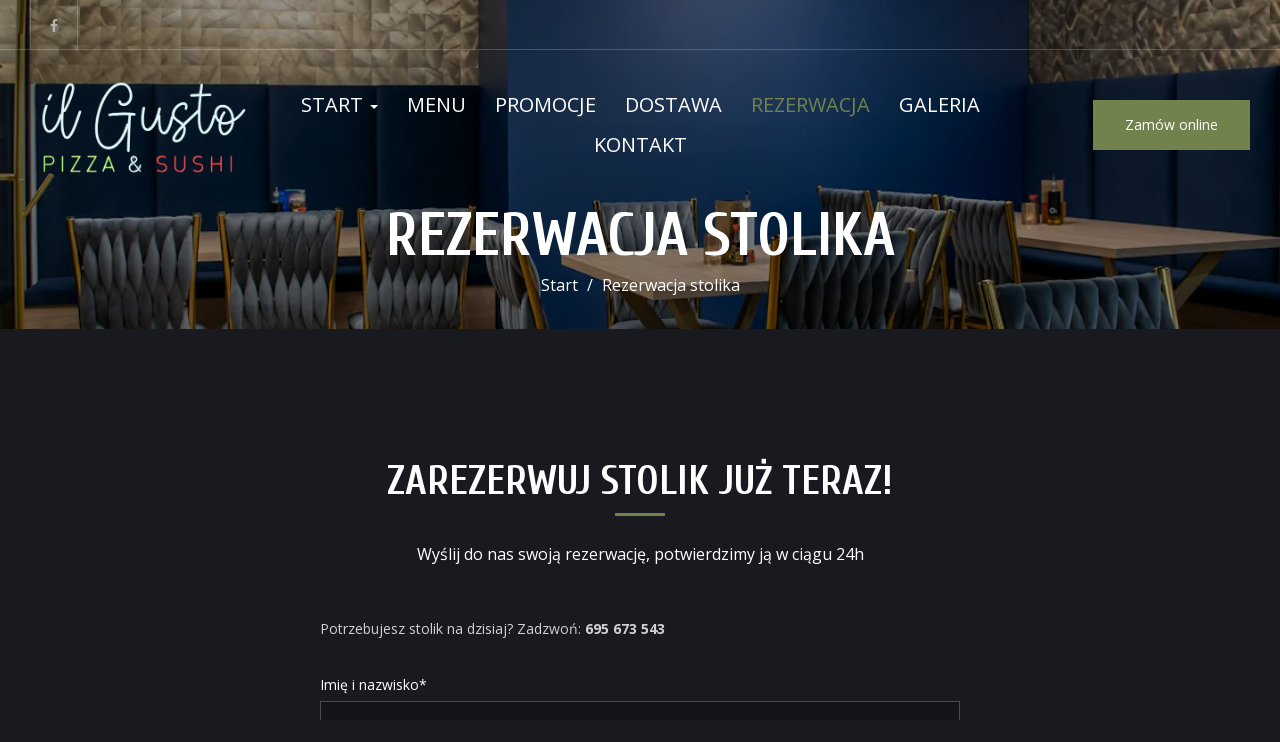

--- FILE ---
content_type: text/html; charset=utf-8
request_url: https://www.pizzaisushi.pl/rezerwuj-stolik
body_size: 21404
content:
<!DOCTYPE html>
<html lang="pl" class="no-js">
<head>
  <meta charset="utf-8">
<link rel="dns-prefetch" href="//fonts.gstatic.com">
<link rel="dns-prefetch" href="//fonts.googleapis.com">
<link rel="dns-prefetch" href="https://restaumatic-production.imgix.net">
<link rel="preconnect" href="https://restaumatic-production.imgix.net">
<link rel="preconnect" href="//fonts.gstatic.com" crossorigin>

<link rel="preload" as="font" href="https://d2sv10hdj8sfwn.cloudfront.net/production/pendolino/webpack/font/font-awesome-min-ec97639751ebebe81c1d.woff2" type="font/woff2" crossorigin="anonymous">

<meta name="viewport" content="width=device-width, initial-scale=1.0">
<!-- reservation -->

<link rel="shortcut icon" href="https://restaumatic-production.imgix.net/uploads/sites/25742/1672414890.png?auto=compress%2Cformat&amp;crop=focalpoint&amp;fit=max&amp;h=32&amp;w=32" sizes="32x32">
<link rel="icon" href="https://restaumatic-production.imgix.net/uploads/sites/25742/1672414890.png?auto=compress%2Cformat&amp;crop=focalpoint&amp;fit=max&amp;h=192&amp;w=192" sizes="192x192">
<link rel="apple-touch-icon-precomposed" href="https://restaumatic-production.imgix.net/uploads/sites/25742/1672414890.png?auto=compress%2Cformat&amp;crop=focalpoint&amp;fit=max&amp;h=180&amp;w=180">
<meta name="msapplication-TileImage" content="https://restaumatic-production.imgix.net/uploads/sites/25742/1672414890.png?auto=compress%2Cformat&amp;crop=focalpoint&amp;fit=max&amp;h=270&amp;w=270">

  <meta name="apple-itunes-app" content="app-id=1619952730">
  <meta name="google-play-app" content="app-id=com.restaumatic.il_gusto">

<link rel='canonical' href='https://www.pizzaisushi.pl/rezerwuj-stolik'/>

<meta property="og:title" content="Rezerwacja stolika - IL Gusto">
<meta property="og:description" content="IL Gusto - Zamów przez internet, zapłac gotówką lub online, dowieziemy do domu i biura">
<meta property="og:type" content="website">
<meta property='og:url' href='https://www.pizzaisushi.pl/rezerwuj-stolik'/>



<meta name="google-site-verification" content="" />

  <script type='text/javascript'>
  var quotes = ["", '"', "'"];
  var symbols = ['Promise', '$', 'ahoy', 'jQuery', 'I18n', 'moment', 'jigsaw', 'ComboSearch', 'ZiteReader'];
  var msg_templates = ["X is not defined", "Can't find variable: X", "X is undefined"];
  var ignores = [];
  quotes.forEach(function (q) {
    symbols.forEach(function (s) {
      msg_templates.forEach(function (m) {
        ignores.push(m.replace("X", q + s + q));
      });
    });
  });

  function shouldBeTagAsRestaumaticClient(filename){
    return filename.includes("client/js/views") ||
      filename.includes("MenuPageNewCart") ||
      filename.includes("NewCheckout") ||
      filename.includes("NewThankYouPage");
  }


  window.sentryOnLoad = function () {
    Sentry.init({
      dsn: 'https://844eecb5a0da4da99b3918516f5a379d@app.getsentry.com/85290',
      release: "8fd8c5e167547c7fc693f35f61ef59a6838c1677",
      environment: "production",
      ignoreErrors: ignores.concat([
        /ChunkLoadError/,
        /SecurityError: Failed to read the 'localStorage' property/,
        /Blocked a frame with origin/,
        /__firefox__/,
        /BlockAdBlock/,
        /DataCloneError/,
        // Random plugins/extensions
        'top.GLOBALS',
        // See: http://blog.errorception.com/2012/03/tale-of-unfindable-js-error.html
        'originalCreateNotification',
        'canvas.contentDocument',
        'MyApp_RemoveAllHighlights',
        'http://tt.epicplay.com',
        'http://loading.retry.widdit.com/',
        'atomicFindClose',
        // Facebook borked
        'fb_xd_fragment',
        // ISP "optimizing" proxy - `Cache-Control: no-transform` seems to reduce this. (thanks @acdha)
        // See http://stackoverflow.com/questions/4113268/how-to-stop-javascript-injection-from-vodafone-proxy
        'bmi_SafeAddOnload',
        'EBCallBackMessageReceived',
        // See http://toolbar.conduit.com/Developer/HtmlAndGadget/Methods/JSInjection.aspx
        'conduitPage',
        /License expired/,
        // https://github.com/getsentry/sentry-javascript/issues/3040 (Chrome mobile on IOS)
        /undefined is not an object (evaluating 'window.webkit.messageHandlers.selectedDebugHandler.postMessage')/,
        /evaluating 'e.contentWindow.postMessage'/,
        // bug in mobile safari when parsing json+ld data
        /Object.prototype.hasOwnProperty.call(o,"telephone")/,
        'extractSchemaValuesFromJSONLD',
        // Old browsers
        'ResizeObserver is not defined',
        // Mobile safari bug
        /Load failed/,
        // https://forum.sentry.io/t/unhandledrejection-non-error-promise-rejection-captured-with-value/14062
        "Non-Error exception captured",
        "Non-Error promise rejection captured",
        "window.matchMedia is not a function",
        "Script error"
      ]),
      beforeSend(event) {
        try {
          if (event.exception && event.exception.values.some(v => v.stacktrace.frames.some(st => shouldBeTagAsRestaumaticClient(st.filename)))) {
              if(!event.hasOwnProperty('tags')) event.tags = {};
              event.tags["client.version"] = "new_restaumatic_client";
            }
        } catch(_) { }
        return event;
      },
      allowUrls: [
          /https:\/\/www\.pizzaisushi\.pl\//,
        /https:\/\/d2sv10hdj8sfwn\.cloudfront\.net\/production\/pendolino/,
        /js\-agent\.newrelic\.com/
      ]
    });
  }
</script>

<script src='https://js.sentry-cdn.com/844eecb5a0da4da99b3918516f5a379d.min.js' crossorigin="anonymous"></script>


<script type="text/javascript">
  if (!window.Skubacz) {
    var locale = "pl";
    window.Skubacz = {configuration: { locale: locale }};
  }

  function browserSupportsAllFeatures() {
    return window.Promise && window.fetch && window.Symbol && Object.entries && Object.assign;
  }

  function loadScript(src) {
    console.log("Loading script: " + src);
    var js = document.createElement('script');
    js.src = src;
    js.async = false;
    js.onload = function() {
      console.log("Script loaded: " + src);
    };
    js.onerror = function() {
      console.log("Script load error: " + src);
    };
    document.head.appendChild(js);
  }

  function checkBrowserSupport() {
    if (browserSupportsAllFeatures()) {
      console.log("We are in a modern browser, doing nothing ");
    } else {
      console.log("We are in an older browser, loading polyfills");
      loadScript('https://polyfill.io/v3/polyfill.js?features=es5,es6,Object.entries,NodeList.prototype.forEach,fetch&flags=gated');
    }
  }

  checkBrowserSupport();

  document.documentElement.className = document.documentElement.className.replace(/\bno-js\b/,'js'); // 
</script>

<script type="text/javascript">
  window.dataLayer = window.dataLayer || [];
  function gtag(){ dataLayer.push(arguments);}
  gtag("consent", "default", {
    'ad_storage': 'denied',
    'ad_user_data': 'denied',
    'ad_personalization': 'denied',
    'analytics_storage': 'denied',
    'wait_for_update': 500
  })
</script>

  
  
  <title>Rezerwacja stolika - IL Gusto</title>
  <meta name="description" content="IL Gusto - Zamów przez internet, zapłac gotówką lub online, dowieziemy do domu i biura"/>
  <meta name="keywords" content="Zamów online, Dostawa, Dowóz, Płatności online"/>

  
  
  <link href="https://fonts.googleapis.com/css?family=Open+Sans:400,700|Cuprum:400,700|Combo:400&subset=latin-ext&display=swap" rel="stylesheet">



  <link rel="stylesheet" href="https://d2sv10hdj8sfwn.cloudfront.net/production/pendolino/webpack/new_vision-604cc5f5348de2370e3d.css" media="screen" />
  <script src="https://d2sv10hdj8sfwn.cloudfront.net/production/pendolino/webpack/new_vision-604cc5f5348de2370e3d.js" async="async"></script>

  <link href="https://dmbdno5jmf70v.cloudfront.net/uploads/sites/25742/themes/276095/assets/theme-66eec26983fa026da6c93d286262a694.css" media="screen" rel="stylesheet" type="text/css">

  
  
  <script type="text/javascript">
    Skubacz.configuration.editing = false;
    Skubacz.configuration.breakpoints = {
      gridFloatBreakpoint: 992,
      smallMin: 640
    };
  </script>
</head>
<body class="l-reservation" data-bs-no-jquery="true">


<!-- Google Tag Manager (noscript) -->
<noscript><iframe src="//www.googletagmanager.com/ns.html?id=GTM-D2ZQQ44M"
height="0" width="0" style="display:none;visibility:hidden"></iframe></noscript>
<!-- End Google Tag Manager (noscript) -->




<script>
  if ("RestaumaticMobileApp" in window && typeof window.RestaumaticMobileApp.isMobileApp === "function" && window.RestaumaticMobileApp.isMobileApp()) {
    document.getElementsByTagName("body")[0].className += " l-mobile-app";
  }
</script>




<!-- Icons -->




<svg xmlns="http://www.w3.org/2000/svg" style="display: none;" class="svg-icons">
  <symbol id="svg-icon-restaumatic" viewBox="202.273 450 621.186 125.97"><title>Restaumatic</title><g fill="currentColor"><g><path d="m 360.218,535.5037 v -45.0375 h 5.3614 l 1.4156,5.7478 c 3.9461,-3.8313 8.6925,-5.7478 14.2404,-5.7478 v 6.6056 c -5.3762,0 -9.7367,1.9021 -13.0824,5.7047 v 32.7272 z"/><path d="m 426.573,515.258 h -31.6119 c 0,9.2084 5.3756,13.8116 16.1277,13.8116 4.8322,0 9.2361,-0.4289 13.2109,-1.2867 v 6.4338 c -3.9748,0.8578 -8.8076,1.287 -14.4978,1.287 -15.1841,0 -22.7761,-7.678 -22.7761,-23.0332 0,-14.6693 6.9057,-22.0043 20.7173,-22.0043 14.6406,0 20.9171,8.2647 18.8299,24.7918 z m -31.6119,-6.605 v 0 h 24.3629 c -0.1715,-7.8925 -4.0317,-11.8386 -11.5809,-11.8386 -8.0068,0 -12.2673,3.9461 -12.782,11.8386 z"/><path d="m 437.2103,533.359 v -6.863 c 5.29,1.7158 10.6376,2.5736 16.0421,2.5736 7.1771,0 10.766,-2.1447 10.766,-6.4338 0,-4.0028 -2.5024,-6.0052 -7.5061,-6.0052 h -6.4341 c -9.7225,0 -14.5834,-4.4314 -14.5834,-13.2965 0,-8.5785 6.2476,-12.8679 18.7441,-12.8679 5.3756,0 10.7087,0.7155 15.999,2.1447 v 6.863 c -5.2903,-1.7158 -10.6234,-2.5736 -15.999,-2.5736 -7.492,0 -11.238,2.1447 -11.238,6.4338 0,4.0037 2.359,6.0052 7.0773,6.0052 h 6.4341 c 10.2943,0 15.4414,4.4323 15.4414,13.2965 0,8.5785 -6.2342,12.8679 -18.7013,12.8679 -5.4045,0 -10.7521,-0.7147 -16.0421,-2.1447 z"/><path d="m 482.6769,483.1747 h 4.9754 l 1.7158,7.2915 h 12.1816 v 6.4341 h -10.9378 v 25.8642 c 0,4.2035 1.8156,6.3051 5.4474,6.3051 h 5.4904 v 6.4341 h -7.5492 c -7.5493,0 -11.3236,-4.0459 -11.3236,-12.1388 z"/><path d="m 509.4847,521.9064 c 0,-8.6644 6.0905,-12.9963 18.2722,-12.9963 3.9174,0 7.8346,0.2866 11.7527,0.8581 v -5.1044 c 0,-5.1755 -4.0468,-7.7635 -12.1388,-7.7635 -4.6324,0 -9.3793,0.7155 -14.2404,2.1447 v -6.4341 c 4.8611,-1.4292 9.608,-2.1447 14.2404,-2.1447 13.3826,0 20.0738,4.6619 20.0738,13.9833 v 31.0542 h -4.4609 l -2.7451,-4.4609 c -4.4895,2.9741 -9.3792,4.4609 -14.6692,4.4609 -10.7232,0 -16.0847,-4.5324 -16.0847,-13.5973 z m 18.2722,-6.5625 v 0 c -6.8916,0 -10.3372,2.1447 -10.3372,6.4338 0,4.8617 2.7165,7.2919 8.1497,7.2919 5.4901,0 10.1366,-1.4585 13.9402,-4.375 v -8.4929 c -3.9181,-0.5712 -7.8353,-0.8578 -11.7527,-0.8578 z"/><path d="m 599.1304,490.4662 v 45.0375 h -5.4473 l -1.3726,-5.7479 c -5.4621,3.8322 -10.9522,5.7479 -16.471,5.7479 -10.3515,0 -15.527,-5.59 -15.527,-16.7712 v -28.2663 h 7.9353 v 28.395 c 0,6.6911 3.3168,10.0369 9.951,10.0369 4.5465,0 8.8787,-1.9012 12.9966,-5.7047 v -32.7272 z"/><path d="m 611.9983,535.5037 v -45.0375 h 5.3617 l 1.3294,5.662 c 4.3178,-3.7747 9.0219,-5.662 14.1118,-5.662 6.5199,0 10.9661,2.0591 13.3398,6.1767 4.8898,-4.1176 9.8507,-6.1767 14.8839,-6.1767 10.3513,0 15.527,5.705 15.527,17.1145 v 27.923 h -7.935 v -28.3522 c 0,-6.7195 -2.8309,-10.0797 -8.4929,-10.0797 -4.2321,0 -8.1924,1.9449 -11.8814,5.8334 v 32.5985 h -7.935 v -28.2235 c 0,-6.8051 -2.8026,-10.2084 -8.407,-10.2084 -4.4609,0 -8.4498,1.9449 -11.967,5.8334 v 32.5985 z"/><path d="m 687.2751,521.9064 c 0,-8.6644 6.0908,-12.9963 18.2724,-12.9963 3.9175,0 7.8347,0.2866 11.7525,0.8581 v -5.1044 c 0,-5.1755 -4.0465,-7.7635 -12.1386,-7.7635 -4.6323,0 -9.3792,0.7155 -14.2404,2.1447 v -6.4341 c 4.8612,-1.4292 9.6081,-2.1447 14.2404,-2.1447 13.3827,0 20.0739,4.6619 20.0739,13.9833 v 31.0542 h -4.4609 l -2.7451,-4.4609 c -4.4895,2.9741 -9.3793,4.4609 -14.6693,4.4609 -10.7231,0 -16.0849,-4.5324 -16.0849,-13.5973 z m 18.2724,-6.5625 v 0 c -6.8916,0 -10.3371,2.1447 -10.3371,6.4338 0,4.8617 2.7162,7.2919 8.1496,7.2919 5.4902,0 10.1367,-1.4585 13.94,-4.375 v -8.4929 c -3.9178,-0.5712 -7.835,-0.8578 -11.7525,-0.8578 z"/><path d="m 738.1031,483.1747 h 4.9757 l 1.7155,7.2915 h 12.1816 v 6.4341 h -10.9377 v 25.8642 c 0,4.2035 1.8158,6.3051 5.4476,6.3051 h 5.4901 v 6.4341 h -7.5492 c -7.5489,0 -11.3236,-4.0459 -11.3236,-12.1388 z"/><path d="m 775.8487,474.167 v 7.5064 h -7.935 v -7.5064 z m 0,16.2992 v 0 45.0375 h -7.935 v -45.0375 z"/><path d="m 823.4597,534.2167 c -3.7173,0.8578 -7.7207,1.287 -12.0098,1.287 -16.0138,0 -24.0199,-7.7922 -24.0199,-23.3765 0,-14.4403 8.0061,-21.661 24.0199,-21.661 4.2891,0 8.2925,0.4292 12.0098,1.287 v 6.4338 c -3.7173,-0.8578 -7.8639,-1.2867 -12.439,-1.2867 -10.4374,0 -15.6557,5.076 -15.6557,15.2269 0,11.2952 5.2183,16.9424 15.6557,16.9424 4.5751,0 8.7217,-0.4289 12.439,-1.2867 z"/></g><path d="M 318.7635,450 H 211.7531 c -5.214,0 -9.4796,4.2661 -9.4796,9.4802 v 107.0101 c 0,5.2138 4.2656,9.4796 9.4796,9.4796 h 107.0104 c 5.2141,0 9.4799,-4.2658 9.4799,-9.4796 V 459.4802 c 0,-5.2141 -4.2658,-9.4802 -9.4799,-9.4802 z m -8.7004,88.2394 v 0 c 0,0.8183 -0.8858,1.3294 -1.5942,0.9204 l -43.2082,-24.9458 -43.2031,24.9432 c -0.7104,0.4102 -1.5987,-0.1026 -1.5987,-0.9226 v -50.499 c 0,-0.8203 0.8883,-1.3328 1.5987,-0.9229 l 43.2037,24.9437 43.2076,-24.946 c 0.7084,-0.409 1.5942,0.1023 1.5942,0.9207 z"/></g></symbol>
  <symbol id="svg-icon-arrow-right" viewBox="0 0 16 16"><title>Arrow icon</title><g fill="currentColor"><path d="M16 7.8C16 7.8 16 7.8 16 7.8 16 7.8 16 7.7 16 7.7 16 7.6 16 7.6 16 7.5 16 7.5 16 7.5 16 7.5 15.9 7.5 15.9 7.5 15.9 7.4 15.9 7.4 15.9 7.4 15.9 7.4L7.6 0.1C7.4 0 7.2 0 7.1 0.1 7 0.3 7 0.5 7.1 0.6L14.8 7.3 0.3 7.3C0.1 7.3 0 7.5 0 7.7 0 7.9 0.1 8 0.3 8L14.8 8 7.1 14.8C7 14.9 7 15.1 7.1 15.2 7.1 15.3 7.2 15.3 7.3 15.3 7.4 15.3 7.5 15.3 7.6 15.3L15.9 7.9C15.9 7.9 15.9 7.9 15.9 7.9 15.9 7.9 15.9 7.9 16 7.8L16 7.8Z"/></g></symbol>
  <symbol id="svg-icon-ellipsis" viewBox="0 0 36 7"><title>Ellipsis</title><g fill="currentColor"><circle cx="3.5" cy="3.5" r="3.5"/><circle cx="17.909" cy="3.547" r="3.5"/><circle cx="32.5" cy="3.5" r="3.5"/></g></symbol>
  <symbol id="svg-theme-icon-map-marker" viewBox="0 0 60 78"><g fill="currentColor"><path d="M 53.54 48.47C 53.54 48.47 30 78 30 78 30 78 6.46 48.48 6.46 48.48 2.23 43.14-0 36.73-0 29.93-0 13.43 13.46-0 30-0 46.54-0 60 13.43 60 29.93 60 36.73 57.77 43.14 53.54 48.47ZM 30 4.94C 16.19 4.94 4.96 16.15 4.96 29.93 4.96 35.6 6.82 40.95 10.35 45.4 10.35 45.4 30 70.06 30 70.06 30 70.06 49.66 45.4 49.66 45.4 53.18 40.95 55.04 35.6 55.04 29.93 55.04 16.15 43.81 4.94 30 4.94ZM 30 41.93C 23.17 41.93 17.61 36.38 17.61 29.57 17.61 22.75 23.17 17.2 30 17.2 36.83 17.2 42.39 22.75 42.39 29.57 42.39 36.38 36.83 41.93 30 41.93ZM 30 22.15C 25.9 22.15 22.57 25.48 22.57 29.57 22.57 33.66 25.9 36.98 30 36.98 34.1 36.98 37.43 33.66 37.43 29.57 37.43 25.48 34.1 22.15 30 22.15Z"/></g></symbol>
<symbol id="svg-theme-icon-phone-call" viewBox="0 0 70 70"><g fill="currentColor"><path d="M 64.83 31.18C 61.22 37.34 56.08 43.83 49.96 49.96 37.78 62.13 24.58 70 16.34 70 15.96 70 15.58 69.98 15.22 69.95 9.07 69.38 2.16 62.05 1.39 61.21 1.39 61.21-0 59.7-0 59.7-0 59.7 18.76 40.94 18.76 40.94 18.76 40.94 25.06 47.24 25.06 47.24 25.06 47.24 47.24 25.06 47.24 25.06 47.24 25.06 40.94 18.76 40.94 18.76 40.94 18.76 59.7-0 59.7-0 59.7-0 61.21 1.39 61.21 1.39 62.05 2.16 69.38 9.07 69.95 15.22 70.42 20.37 67.42 26.74 64.83 31.18ZM 65.69 15.61C 65.4 12.54 62.07 8.41 59.77 5.98 59.77 5.98 46.99 18.76 46.99 18.76 46.99 18.76 53.29 25.06 53.29 25.06 53.29 25.06 25.06 53.29 25.06 53.29 25.06 53.29 18.76 46.99 18.76 46.99 18.76 46.99 5.99 59.76 5.99 59.76 8.39 62.03 12.56 65.41 15.61 65.69 15.84 65.71 16.09 65.72 16.34 65.72 23.29 65.72 35.87 57.99 46.93 46.93 52.8 41.06 57.71 34.87 61.13 29.02 64.36 23.51 65.98 18.75 65.69 15.61ZM 18.95 31.79C 18.95 31.79 14.68 31.79 14.68 31.79 14.68 22.35 22.35 14.68 31.79 14.68 31.79 14.68 31.79 18.95 31.79 18.95 24.71 18.95 18.95 24.71 18.95 31.79ZM 8.97 31.79C 8.97 31.79 4.69 31.79 4.69 31.79 4.69 16.85 16.85 4.69 31.79 4.69 31.79 4.69 31.79 8.97 31.79 8.97 19.21 8.97 8.97 19.21 8.97 31.79Z"/></g></symbol>
<symbol id="svg-theme-icon-clock" viewBox="0 0 70 70"><g fill="currentColor"><path d="M 59.75 59.75C 53.14 66.36 44.35 70 35 70 25.65 70 16.86 66.36 10.25 59.75 3.64 53.14-0 44.35-0 35-0 25.65 3.64 16.86 10.25 10.25 16.86 3.64 25.65-0 35-0 44.35-0 53.14 3.64 59.75 10.25 66.36 16.86 70 25.65 70 35 70 44.35 66.36 53.14 59.75 59.75ZM 35 4.33C 18.09 4.33 4.33 18.09 4.33 35 4.33 51.91 18.09 65.67 35 65.67 51.91 65.67 65.67 51.91 65.67 35 65.67 18.09 51.91 4.33 35 4.33ZM 12.27 32.8C 12.27 32.8 32.83 32.8 32.83 32.8 32.83 32.8 32.83 12.27 32.83 12.27 32.83 12.27 37.16 12.27 37.16 12.27 37.16 12.27 37.16 37.13 37.16 37.13 37.16 37.13 12.27 37.13 12.27 37.13 12.27 37.13 12.27 32.8 12.27 32.8Z"/></g></symbol>
<symbol id="svg-theme-icon-dish" viewBox="0 0 60 41"><g fill="currentColor"><path d="M 59.63 34.74C 59.63 34.74 57.25 38.07 57.25 38.07 55.94 39.9 53.81 41 51.55 41 51.55 41 8.45 41 8.45 41 6.19 41 4.06 39.9 2.75 38.07 2.75 38.07 0.37 34.74 0.37 34.74-0.08 34.12-0.14 33.32 0.21 32.64 0.56 31.96 1.25 31.54 2.02 31.54 2.02 31.54 2.12 31.54 2.12 31.54 2.61 18.72 11.98 8.13 24.25 5.76 24.23 5.59 24.21 5.42 24.21 5.26 24.21 2.36 26.57-0 29.47-0 32.38-0 34.74 2.36 34.74 5.26 34.74 5.42 34.71 5.59 34.69 5.76 46.97 8.14 56.34 18.72 56.83 31.54 56.83 31.54 57.98 31.54 57.98 31.54 58.74 31.54 59.44 31.96 59.79 32.64 60.14 33.32 60.08 34.12 59.63 34.74ZM 29.47 2.1C 27.73 2.1 26.31 3.52 26.31 5.26 26.31 5.31 26.32 5.38 26.32 5.44 26.37 5.43 26.42 5.43 26.47 5.42 26.83 5.38 27.2 5.35 27.56 5.33 27.7 5.32 27.83 5.31 27.97 5.3 28.46 5.27 28.97 5.26 29.47 5.26 29.98 5.26 30.48 5.27 30.98 5.3 31.12 5.31 31.25 5.32 31.39 5.33 31.75 5.36 32.12 5.38 32.48 5.42 32.53 5.43 32.58 5.43 32.63 5.44 32.63 5.38 32.63 5.32 32.63 5.26 32.63 3.52 31.22 2.1 29.47 2.1ZM 33.26 7.64C 32.69 7.56 32.13 7.5 31.56 7.45 31.44 7.44 31.33 7.43 31.21 7.43 30.05 7.35 28.89 7.35 27.74 7.43 27.62 7.43 27.51 7.44 27.39 7.45 26.82 7.5 26.25 7.56 25.69 7.64 13.88 9.42 4.72 19.38 4.22 31.54 4.22 31.54 54.73 31.54 54.73 31.54 54.22 19.38 45.07 9.42 33.26 7.64ZM 56.85 33.64C 56.85 33.64 2.16 33.64 2.16 33.64 2.16 33.64 4.46 36.85 4.46 36.85 5.38 38.13 6.87 38.9 8.45 38.9 8.45 38.9 51.55 38.9 51.55 38.9 53.13 38.9 54.62 38.13 55.54 36.85 55.54 36.85 57.83 33.64 57.83 33.64 57.83 33.64 56.85 33.64 56.85 33.64ZM 18.05 12.51C 18.55 12.21 19.19 12.38 19.49 12.88 19.79 13.38 19.62 14.02 19.12 14.32 14.16 17.25 10.54 22.58 9.45 28.57 9.35 29.08 8.91 29.44 8.41 29.44 8.35 29.44 8.29 29.43 8.22 29.42 7.65 29.31 7.27 28.77 7.37 28.19 8.58 21.61 12.57 15.75 18.05 12.51ZM 24.34 10.03C 26.01 9.65 27.73 9.46 29.46 9.46 30.06 9.44 30.53 9.93 30.53 10.51 30.53 11.09 30.05 11.56 29.47 11.56 29.47 11.56 29.46 11.56 29.46 11.56 27.88 11.56 26.32 11.74 24.8 12.08 24.73 12.09 24.65 12.1 24.57 12.1 24.09 12.1 23.65 11.77 23.54 11.28 23.42 10.72 23.77 10.15 24.34 10.03Z"/></g></symbol>
<symbol id="svg-theme-icon-form" viewBox="0 0 50 60"><g fill="currentColor"><path d="M 43.98 60C 43.98 60 6.02 60 6.02 60 2.7 60-0 57.33-0 54.05-0 54.05-0 5.95-0 5.95-0 2.67 2.7-0 6.02-0 6.02-0 34.1-0 34.1-0 34.43-0 34.74 0.13 34.97 0.36 34.97 0.36 49.64 14.87 49.64 14.87 49.87 15.1 50 15.41 50 15.73 50 15.73 50 54.05 50 54.05 50 57.33 47.3 60 43.98 60ZM 35.34 4.18C 35.34 4.18 35.34 11.01 35.34 11.01 35.34 11.94 35.7 12.82 36.37 13.48 37.04 14.14 37.93 14.51 38.88 14.51 38.88 14.51 45.77 14.51 45.77 14.51 45.77 14.51 35.34 4.18 35.34 4.18ZM 47.52 54.05C 47.52 54.05 47.52 16.96 47.52 16.96 47.52 16.96 38.88 16.96 38.88 16.96 37.27 16.96 35.76 16.34 34.62 15.21 33.49 14.09 32.86 12.6 32.86 11.01 32.86 11.01 32.86 2.45 32.86 2.45 32.86 2.45 6.02 2.45 6.02 2.45 4.06 2.45 2.48 4.02 2.48 5.95 2.48 5.95 2.48 54.05 2.48 54.05 2.48 55.98 4.06 57.55 6.02 57.55 6.02 57.55 43.98 57.55 43.98 57.55 45.94 57.55 47.52 55.98 47.52 54.05 47.52 54.05 47.52 54.05 47.52 54.05ZM 38.37 38.04C 38.37 38.04 16.19 38.04 16.19 38.04 15.5 38.04 14.95 37.5 14.95 36.82 14.95 36.14 15.5 35.59 16.19 35.59 16.19 35.59 38.37 35.59 38.37 35.59 39.06 35.59 39.61 36.14 39.61 36.82 39.61 37.5 39.06 38.04 38.37 38.04ZM 38.37 32.45C 38.37 32.45 16.19 32.45 16.19 32.45 15.5 32.45 14.95 31.9 14.95 31.22 14.95 30.55 15.5 30 16.19 30 16.19 30 38.37 30 38.37 30 39.06 30 39.61 30.55 39.61 31.22 39.61 31.9 39.06 32.45 38.37 32.45ZM 38.37 26.85C 38.37 26.85 16.19 26.85 16.19 26.85 15.5 26.85 14.95 26.3 14.95 25.63 14.95 24.95 15.5 24.4 16.19 24.4 16.19 24.4 38.37 24.4 38.37 24.4 39.06 24.4 39.61 24.95 39.61 25.63 39.61 26.3 39.06 26.85 38.37 26.85ZM 12.18 38.04C 12.18 38.04 11.63 38.04 11.63 38.04 10.94 38.04 10.39 37.5 10.39 36.82 10.39 36.14 10.94 35.59 11.63 35.59 11.63 35.59 12.18 35.59 12.18 35.59 12.87 35.59 13.42 36.14 13.42 36.82 13.42 37.5 12.87 38.04 12.18 38.04ZM 12.18 32.45C 12.18 32.45 11.63 32.45 11.63 32.45 10.94 32.45 10.39 31.9 10.39 31.22 10.39 30.55 10.94 30 11.63 30 11.63 30 12.18 30 12.18 30 12.87 30 13.42 30.55 13.42 31.22 13.42 31.9 12.87 32.45 12.18 32.45ZM 12.18 26.85C 12.18 26.85 11.63 26.85 11.63 26.85 10.94 26.85 10.39 26.3 10.39 25.63 10.39 24.95 10.94 24.4 11.63 24.4 11.63 24.4 12.18 24.4 12.18 24.4 12.87 24.4 13.42 24.95 13.42 25.63 13.42 26.3 12.87 26.85 12.18 26.85Z"/></g></symbol>
<symbol id="svg-theme-icon-truck" viewBox="0 0 60 41"><g fill="currentColor"><path d="M 59.9 32.7C 59.9 33.37 59.35 33.91 58.68 33.91 58.68 33.91 56.2 33.91 56.2 33.91 55.53 33.91 54.98 33.36 54.98 32.68 54.98 32.01 55.53 31.46 56.2 31.46 56.2 31.46 57.47 31.46 57.47 31.46 57.47 31.46 57.56 14.69 57.56 14.69 57.56 14.69 49.59 8.08 49.59 8.08 49.59 8.08 39.74 8.08 39.74 8.08 39.74 8.08 39.74 31.48 39.74 31.48 39.74 31.48 42.2 31.48 42.2 31.48 42.87 31.48 43.42 32.04 43.42 32.71 43.42 33.38 42.87 33.93 42.2 33.93 42.2 33.93 27.28 33.93 27.28 33.93 26.61 33.93 26.06 33.38 26.06 32.71 26.06 32.04 26.61 31.48 27.28 31.48 27.28 31.48 37.3 31.48 37.3 31.48 37.3 31.48 37.3 2.45 37.3 2.45 37.3 2.45 8.61 2.45 8.61 2.45 8.61 2.45 8.61 10.19 8.61 10.19 8.61 10.86 8.06 11.41 7.39 11.41 6.72 11.41 6.17 10.86 6.17 10.19 6.17 10.19 6.17 1.22 6.17 1.22 6.17 0.55 6.72-0 7.39-0 7.39-0 38.51-0 38.51-0 39.18-0 39.73 0.55 39.73 1.22 39.73 1.22 39.73 5.63 39.73 5.63 39.73 5.63 50.02 5.63 50.02 5.63 50.31 5.63 50.58 5.73 50.8 5.91 50.8 5.91 59.55 13.18 59.55 13.18 59.83 13.41 59.99 13.76 60 14.13 60 14.13 59.9 32.7 59.9 32.7ZM 21.01 12.38C 21.69 12.38 22.24 12.93 22.24 13.6 22.24 14.28 21.69 14.83 21.01 14.83 21.01 14.83 6.19 14.83 6.19 14.83 5.52 14.83 4.97 14.28 4.97 13.6 4.97 12.93 5.52 12.38 6.19 12.38 6.19 12.38 21.01 12.38 21.01 12.38ZM 19.76 19.26C 19.74 19.94 19.19 20.48 18.52 20.48 18.52 20.48 3.7 20.39 3.7 20.39 3.03 20.39 2.48 19.84 2.49 19.15 2.49 18.48 3.04 17.94 3.71 17.94 3.71 17.94 3.71 17.94 3.73 17.94 3.73 17.94 18.55 18.03 18.55 18.03 19.22 18.03 19.77 18.58 19.76 19.26ZM 17.26 24.81C 17.26 25.5 16.71 26.03 16.04 26.03 16.04 26.03 1.22 26.03 1.22 26.03 0.55 26.03-0 25.48-0 24.81-0 24.14 0.55 23.59 1.22 23.59 1.22 23.59 16.04 23.59 16.04 23.59 16.71 23.59 17.26 24.14 17.26 24.81ZM 7.39 27C 8.06 27 8.61 27.55 8.61 28.23 8.61 28.23 8.61 31.48 8.61 31.48 8.61 31.48 11.07 31.48 11.07 31.48 11.74 31.48 12.29 32.04 12.29 32.71 12.29 33.38 11.74 33.93 11.07 33.93 11.07 33.93 7.39 33.93 7.39 33.93 6.72 33.93 6.17 33.38 6.17 32.71 6.17 32.71 6.17 28.23 6.17 28.23 6.17 27.55 6.72 27 7.39 27ZM 19.22 29.98C 22.22 29.98 24.67 32.45 24.67 35.49 24.67 38.53 22.22 41 19.22 41 17.75 41 16.37 40.42 15.31 39.38 14.25 38.33 13.67 36.96 13.67 35.49 13.67 34.02 14.26 32.65 15.31 31.59 16.36 30.55 17.75 29.98 19.22 29.98ZM 19.22 38.55C 20.88 38.55 22.22 37.18 22.22 35.49 22.22 33.8 20.88 32.43 19.22 32.43 17.53 32.43 16.11 33.82 16.11 35.49 16.11 37.15 17.53 38.55 19.22 38.55ZM 53.33 23.79C 53.33 23.79 43.38 23.79 43.38 23.79 42.71 23.79 42.16 23.24 42.16 22.57 42.16 22.57 42.16 12.53 42.16 12.53 42.16 11.85 42.71 11.3 43.38 11.3 43.38 11.3 49.65 11.3 49.65 11.3 49.96 11.3 50.25 11.41 50.47 11.62 50.47 11.62 54.15 14.94 54.15 14.94 54.4 15.17 54.55 15.5 54.55 15.85 54.55 15.85 54.55 22.57 54.55 22.57 54.55 23.24 54 23.79 53.33 23.79ZM 52.11 16.38C 52.11 16.38 49.18 13.74 49.18 13.74 49.18 13.74 44.61 13.74 44.61 13.74 44.61 13.74 44.61 21.34 44.61 21.34 44.61 21.34 52.11 21.34 52.11 21.34 52.11 21.34 52.11 16.38 52.11 16.38ZM 49.05 29.98C 52.06 29.98 54.5 32.45 54.5 35.49 54.5 38.53 52.06 41 49.05 41 47.59 41 46.21 40.42 45.14 39.38 44.08 38.33 43.51 36.96 43.51 35.49 43.51 34.02 44.09 32.65 45.14 31.59 46.19 30.55 47.59 29.98 49.05 29.98ZM 49.05 38.55C 50.71 38.55 52.06 37.18 52.06 35.49 52.06 33.8 50.71 32.43 49.05 32.43 47.37 32.43 45.95 33.82 45.95 35.49 45.95 37.15 47.37 38.55 49.05 38.55Z"/></g></symbol>
<symbol id="svg-theme-icon-arrow" viewBox="0 0 149 34"><g fill="currentColor"><path d="M 148.51 4.32C 147.17 5.69 145.88 7.12 144.66 8.61 144.06 9.37 143.46 10.13 142.9 10.92 142.35 11.71 141.8 12.51 141.28 13.33 140.26 14.97 139.3 16.66 138.47 18.42 138.06 19.3 137.66 20.18 137.29 21.08 136.95 21.97 136.59 22.88 136.29 23.82 136.28 23.85 136.23 23.86 136.22 23.88 136.01 24.37 135.41 24.57 134.93 24.37 134.45 24.16 134.12 23.55 134.34 23.07 134.34 23.07 134.35 23.05 134.35 23.05 134.35 23.05 135.6 20.35 135.6 20.35 135.99 19.43 136.47 18.56 136.89 17.66 136.89 17.66 138.18 14.96 138.18 14.96 138.62 14.07 139.07 13.18 139.54 12.3 140.01 11.42 140.48 10.54 140.98 9.67 141.47 8.8 141.96 7.93 142.48 7.07 142.89 6.39 143.31 5.71 143.74 5.04 143.09 5.04 142.43 5.05 141.78 5.03 140.01 5 138.25 4.9 136.49 4.75 134.73 4.6 132.98 4.34 131.25 3.95 130.39 3.76 129.52 3.53 128.66 3.27 127.81 2.98 126.94 2.73 126.11 2.33 126.11 2.33 126.09 2.32 126.09 2.32 125.82 2.19 125.63 1.87 125.58 1.54 125.49 0.99 125.88 0.43 126.42 0.34 128.21 0.05 129.96-0 131.7-0 133.44 0.01 135.16 0.09 136.88 0.25 136.88 0.25 139.46 0.5 139.46 0.5 140.32 0.57 141.18 0.68 142.04 0.76 142.9 0.84 143.76 0.96 144.62 1.05 144.62 1.05 147.2 1.36 147.2 1.36 147.2 1.36 147.48 1.39 147.48 1.39 147.85 1.43 148.2 1.59 148.48 1.87 149.16 2.54 149.17 3.64 148.51 4.32ZM 130.97 10.8C 131.87 10.31 132.35 10.05 132.35 10.05 132.35 10.05 132.39 10.03 132.39 10.03 132.78 9.82 133.28 9.91 133.57 10.27 133.9 10.68 133.84 11.28 133.44 11.62 133.44 11.62 133.01 11.97 132.2 12.63 131.8 12.95 131.3 13.36 130.71 13.83 130.12 14.31 129.42 14.83 128.62 15.38 127.83 15.94 126.96 16.59 125.98 17.24 124.99 17.86 123.92 18.55 122.77 19.27 121.61 19.98 120.34 20.66 119.01 21.41 117.69 22.18 116.23 22.83 114.74 23.59 113.23 24.31 111.63 25.01 109.98 25.72 108.29 26.36 106.57 27.09 104.76 27.71 102.94 28.32 101.08 28.95 99.14 29.49 97.22 30.08 95.22 30.56 93.19 31.06 89.11 31.96 84.87 32.78 80.51 33.23 76.15 33.68 71.72 34.04 67.27 34 62.83 33.98 58.4 33.81 54.06 33.3 49.73 32.83 45.48 32.19 41.42 31.31 37.37 30.45 33.48 29.43 29.86 28.28 26.22 27.17 22.88 25.84 19.82 24.56 18.29 23.92 16.85 23.24 15.47 22.62 14.12 21.95 12.83 21.3 11.63 20.7 9.26 19.4 7.2 18.27 5.55 17.23 3.85 16.24 2.64 15.36 1.77 14.81 0.9 14.25 0.45 13.94 0.45 13.94 0.44 13.94 0.43 13.93 0.43 13.93-0 13.63-0.12 13.04 0.18 12.6 0.48 12.17 1.06 12.06 1.5 12.36 1.5 12.36 1.95 12.67 2.79 13.26 3.64 13.84 4.88 14.73 6.5 15.7 7.31 16.19 8.18 16.78 9.18 17.34 10.18 17.9 11.27 18.5 12.43 19.14 13.62 19.73 14.88 20.36 16.21 21.02 17.57 21.62 18.98 22.29 20.49 22.92 23.52 24.12 26.83 25.38 30.42 26.4 32.2 26.98 34.07 27.41 35.97 27.91 36.92 28.12 37.89 28.32 38.87 28.53 39.85 28.75 40.84 28.95 41.84 29.1 45.84 29.87 50.03 30.28 54.28 30.57 58.53 30.85 62.87 30.79 67.18 30.59 71.49 30.4 75.78 29.9 79.98 29.27 81.02 29.1 82.06 28.92 83.1 28.75 84.13 28.55 85.15 28.34 86.17 28.14 87.19 27.95 88.2 27.73 89.2 27.49 90.19 27.25 91.19 27.04 92.16 26.79 96.06 25.77 99.81 24.69 103.29 23.45 105.05 22.88 106.71 22.2 108.35 21.62 109.95 20.94 111.53 20.35 113.01 19.72 115.97 18.43 118.67 17.21 121.03 16.05 122.21 15.46 123.31 14.91 124.33 14.4 125.34 13.86 126.27 13.37 127.1 12.92 128.79 12.06 130.07 11.28 130.97 10.8Z"/></g></symbol>

</svg>


<a href="#main-content" class="m-skip-link">Przejdź do głównej zawartości</a>

  <a href="/restauracje" class="m-skip-link">Zamów online</a>




<div class="m-notification js-notify" style="display: none;" role="alert"
   data-notify-key="notification-cms/pages/124894-20200419124615635879"
   data-expiration="1596153600">
  <button type="button" class="m-notification__close js-notify-close" aria-label="Zamknij" data-ga-action="Banner clicked" data-ga-label="Close button">
    <span aria-hidden="true" class="icon-cancel"></span>
  </button>
  <div class="m-notification__content">
    <button type="button" class="m-notification__title u-btn-unstyled" data-bs-toggle="modal" data-bs-target="#notification_modal" data-ga-action="Banner clicked" data-ga-label="Title">
      POMAGAM -ZAMAWIAM DO SZPITALA
      <span class="icon-angle-right u-font-size-120p u-hidden-gfb-up" aria-label="Więcej"></span>
    </button>
    <button type="button" class="m-notification__btn u-ml2 u-hidden-gfb-down js-notify-close" data-bs-toggle="modal" data-bs-target="#notification_modal" data-ga-action="Banner clicked" data-ga-label="More button">
      Więcej
      <span class="icon-angle-right icon-btn u-ml1" aria-hidden="true"></span>
    </button>
  </div>
</div>


<noscript>
  <div class="m-notification m-notification--error js-notify is-active" id="notification-no-js" role="alert" data-notify-key="notify-session-no-js">
    <a href="#notification-no-js" role="button" class="m-notification__close js-notify-close" aria-label="Zamknij">
      <span aria-hidden="true" class="icon-cancel"></span>
    </a>
    <div class="container">
      Do prawidłowego działania strony wymagana jest obsługa <strong>JavaScript</strong>. Aby odblokować JavaScript w przeglądarce należy kierować się <a href="http://www.enable-javascript.com/pl/" class="alert-link">tymi instrukcjami</a>.
    </div>
  </div>
</noscript>

<div class="m-notification m-notification--error js-notify js-notify-storage" style="display: none;" id="notification-no-storage" role="alert" data-notify-key="notify-session-storage">
  <button type="button" class="m-notification__close js-notify-close" aria-label="Zamknij">
    <span aria-hidden="true" class="icon-cancel"></span>
  </button>
  <div class="container">
    Do prawidłowego działania strony wymagane są <strong>sessionStorage</strong> oraz <strong>localStorage</strong>. Czy korzystasz z trybu przeglądania prywatnego?
  </div>
</div>

<div class="m-notification m-notification--error js-notify" style="display: none;" id="notification-old-browser" role="alert" data-notify-key="notify-session-old-browser">
  <button type="button" class="m-notification__close js-notify-close" aria-label="Zamknij">
    <span aria-hidden="true" class="icon-cancel icon-flex-center"></span>
  </button>
  <div class="container">
    Korzystasz z <strong>przestarzałej przeglądarki</strong>. Prosimy <a href="http://browsehappy.com/" class="alert-link">zaktualizować przeglądarkę</a> w celu bezproblemowego korzystania ze strony.
  </div>
</div>

<div class="js-payment-warning"></div>












<div id="header" class="m-header ">
  
    <div class="m-header__cover-wrapper">
      
        
        
        
        
        
          <img class="m-header__cover " srcset="https://restaumatic-production.imgix.net/uploads/accounts/25516/media_library/e3a7ec94-cdfe-4cb2-ba7b-773207dbd454.jpg?auto=compress%2Cformat&blur=0&crop=focalpoint&fit=max&fp-x=0.5&fp-y=0.5&h=768&rect=0%2C0%2C2000%2C1333&w=1920 1920w, https://restaumatic-production.imgix.net/uploads/accounts/25516/media_library/e3a7ec94-cdfe-4cb2-ba7b-773207dbd454.jpg?auto=compress%2Cformat&blur=0&crop=focalpoint&fit=max&fp-x=0.5&fp-y=0.5&h=768&rect=0%2C0%2C2000%2C1333&w=1280 1280w, https://restaumatic-production.imgix.net/uploads/accounts/25516/media_library/e3a7ec94-cdfe-4cb2-ba7b-773207dbd454.jpg?auto=compress%2Cformat&blur=0&crop=focalpoint&fit=max&fp-x=0.5&fp-y=0.5&h=768&rect=0%2C0%2C2000%2C1333&w=768 768w" sizes="100vw" src="https://restaumatic-production.imgix.net/uploads/accounts/25516/media_library/e3a7ec94-cdfe-4cb2-ba7b-773207dbd454.jpg?auto=compress%2Cformat&blur=0&crop=focalpoint&fit=max&fp-x=0.5&fp-y=0.5&h=768&rect=0%2C0%2C2000%2C1333&w=1920"  alt="">
        
      
    </div>
  
  <div class="m-header__content">
    
    
    
    <div class="m-top-bar ">
      
      <div class="m-header__container">
        <div class="m-flex-group">
          <div class="m-flex-group__item u-flex-grow">
            


  
  
  
  
  <div class="" >
    <ul class="m-list-separated">
      
        <li class="m-list-separated__item">
          <a href="https://www.facebook.com/ilgustopizzaisushi" title="Facebook" class="m-list-separated__link m-top-bar__link" target="_blank" rel="noopener noreferrer">
            <span class="icon-facebook" aria-hidden="true"></span>
          </a>
        </li>
      
      
      
      
    </ul>
  </div>
  




          </div>
          <div class="m-flex-group__item hidden-xs">
            
          </div>
        </div>
      </div>
    </div>
    
    
    
    <div class="m-header__main ">
      <header id="sticky_header"
        class="m-header__navbar js-sticky-header-element"
        data-keep-height="true">
        <div class="m-header__container">
          <div class="m-flex-group">
            
              
<div class="m-flex-group__item m-flex-group__item--aside u-m0" >
  <a href="/" class="m-header__logo" aria-label="Przejdź do strony głównej">
    <img src="https://restaumatic-production.imgix.net/uploads/restaurants/28331/logo/1685350337.png?auto=compress%2Cformat&amp;crop=focalpoint&amp;fit=clip&amp;h=500&amp;w=500" class="m-header__logo-img" alt="IL Gusto logo">
  </a>
</div>

            
            <div class="m-flex-group__item m-flex-group__item--main">
              
<nav class="m-nav  js-navigation js-scroll-spy-nav" data-navigation='{"activeClassName": "is-active"}'>
  
    <ul class="m-nav__list">
      
        
  <li class="m-nav__list-item dropdown">
    <a  class="m-nav__item dropdown-toggle" data-bs-toggle="dropdown" aria-expanded="false" href="#">
      Start
      <span class="caret" aria-hidden="true"></span>
    </a>
    <ul class="dropdown-menu m-nav__dropdown-list">
      
        <li class="m-nav__dropdown-list-item">
          <a  class="m-nav__dropdown-item" title="Strona główna" href="/">Strona główna</a>
        </li>
      
        <li class="m-nav__dropdown-list-item">
          <a  class="m-nav__dropdown-item" title="O nas" href="/informacje/o-nas">O nas</a>
        </li>
      
        <li class="m-nav__dropdown-list-item">
          <a  class="m-nav__dropdown-item" title="Opinie" href="/opinie">Opinie</a>
        </li>
      
    </ul>
  </li>


      
        
  <li class="m-nav__list-item">
    <a  class="m-nav__item" title="Menu" href="/restauracje">
      Menu
    </a>
  </li>


      
        
  <li class="m-nav__list-item">
    <a  class="m-nav__item" title="Promocje" href="/promocje">
      Promocje
    </a>
  </li>


      
        
  <li class="m-nav__list-item">
    <a  class="m-nav__item" title="Dostawa" href="/dostawa">
      Dostawa
    </a>
  </li>


      
        
  <li class="m-nav__list-item">
    <a  class="m-nav__item" title="Rezerwacja" href="/rezerwuj-stolik">
      Rezerwacja
    </a>
  </li>


      
        
  <li class="m-nav__list-item">
    <a  class="m-nav__item" title="Galeria" href="/galeria">
      Galeria
    </a>
  </li>


      
        
  <li class="m-nav__list-item">
    <a  class="m-nav__item" title="Kontakt" href="/kontakt">
      Kontakt
    </a>
  </li>


      
    </ul>
  
</nav>

            </div>
            
              <div class="m-flex-group__item m-flex-group__item--aside u-text-right">
                
                  <div class="hidden-xs hidden-sm">
                    <a href="/restauracje" class="btn btn-primary btn-sm">
                      Zamów online
                    </a>
                  </div>
                
                <div class="visible-xs-block visible-sm-block">
                  <div class="m-nav-toggle">
  <button type="button" class="m-nav-toggle__btn js-navigation-toggle" title="Nawigacja" aria-controls="responsive-nav" data-ga-action="Open mobile navigation (hamburger button clicks)">
    <span class="icon-reorder m-nav-toggle__icon" aria-hidden="true"></span>
  </button>
</div>

                </div>
              </div>
            
          </div>
        </div>
      </header>
    </div>

    
      <div class="m-header__hero">
        
  <div class="m-hero m-hero--subpage">
    
    <div class="container">
      <div class="m-hero__header m-hero__header--slim">
        
        <h1 class="m-hero__title" >
          
          Rezerwacja stolika
        </h1>
        
          <div class="m-hero__description">
            <nav class="m-breadcrumb">
              <ol class="m-breadcrumb__list">
                <li><a href="/" class="u-color-inherit">Start</a></li>
                <li>Rezerwacja stolika</li>
              </ol>
            </nav>
          </div>
        
      </div>
    </div>
  </div>



<script>
  (function () {
    var sliderTimeToWait = 0;

    function convertToMs(val) {
      return (String(val).indexOf("ms") === -1) ? parseFloat(val) * 1000 : parseInt(val);
    }

    [].forEach.call(document.querySelectorAll(".js-slider__animation-fix .animated, .js-slider__animation-fix .cell, .js-slider__animation-fix .char"), function (el) {
      var styles = typeof window.getComputedStyle === "function" ? window.getComputedStyle(el) : {};
      var animationTime = convertToMs(styles.animationDuration || "0ms") + convertToMs(styles.animationDelay || "0ms");
      sliderTimeToWait = Math.max(sliderTimeToWait, animationTime);
    });

    window.Skubacz.configuration.slider_animation_fix = {
      animation_time: sliderTimeToWait
    };
  })();
</script>


      </div>
    
  </div>
</div>




<div class="mobile-navigation-backdrop js-navigation-toggle"></div>
<nav id="responsive-nav" class="mobile-navigation mobile-navigation--right js-navigation" data-navigation='{"activeClassName": "is-active"}'>
  <header class="mobile-navigation__header">
    <button type="button" class="mobile-navigation-toggle js-navigation-toggle" aria-controls="responsive-nav" title="Zamknij">&times;</button>
    <ul class="mobile-navigation__inline-list">
      
        <li class="mobile-navigation__inline-list-item">
          <div class="m-language-select">
            

          </div>
        </li>
      
    </ul>
  </header>
  <ul class="mobile-navigation__list js-scroll-spy-nav">
    
   
  <li class=" dropdown">
    <a data-bs-display="static" class=" dropdown-toggle" data-bs-toggle="dropdown" aria-expanded="false" href="#">
      Start
      <span class="caret" aria-hidden="true"></span>
    </a>
    <ul class="dropdown-menu ">
      
        <li class="">
          <a  class="" title="Strona główna" href="/">Strona główna</a>
        </li>
      
        <li class="">
          <a  class="" title="O nas" href="/informacje/o-nas">O nas</a>
        </li>
      
        <li class="">
          <a  class="" title="Opinie" href="/opinie">Opinie</a>
        </li>
      
    </ul>
  </li>



   
  <li class="">
    <a  class="" title="Menu" href="/restauracje">
      Menu
    </a>
  </li>



   
  <li class="">
    <a  class="" title="Promocje" href="/promocje">
      Promocje
    </a>
  </li>



   
  <li class="">
    <a  class="" title="Dostawa" href="/dostawa">
      Dostawa
    </a>
  </li>



   
  <li class="">
    <a  class="" title="Rezerwacja" href="/rezerwuj-stolik">
      Rezerwacja
    </a>
  </li>



   
  <li class="">
    <a  class="" title="Galeria" href="/galeria">
      Galeria
    </a>
  </li>



   
  <li class="">
    <a  class="" title="Kontakt" href="/kontakt">
      Kontakt
    </a>
  </li>




  </ul>

  

  
    <div class="mobile-navigation__slogan">
      
        <p class="mobile-navigation__slogan-text u-color-inherit">
          NOWOŚĆ! Gotówka, karta lub szybki przelew
        </p>
      

      <p>
        <a href="/restauracje" class="btn btn-invert" data-ga-action="Clicks on the order button from mobile navigation">
          Zamów online <span aria-hidden="true" class="hidden"></span>
        </a>
      </p>
    </div>
  
</nav>




  <main id="main-content" class="m-section m-main" role="main">
    <section class="container">
      <div class="content reservation">
  








<header class="m-page-subheader m-page-subheader--center">
  <h2 class="m-page-subheader__heading">
    
    <span class="m-page-subheader__sup-title"></span>
    <span class="m-page-subheader__title">
      Zarezerwuj stolik już teraz!
    </span>
  </h2>

  
  <p class="m-page-subheader__description">Wyślij do nas swoją rezerwację, potwierdzimy ją w ciągu 24h</p>
</header>




  <div class="content-content">
    <div id="reservation-form" class="reservation" data-model='reservation'>
  <form class='m-form form-centered' onsubmit='event.preventDefault();'>
    
    
    
    <div class="help-block highlight">
      Potrzebujesz stolik na dzisiaj? Zadzwoń: <strong>695 673 543</strong>
    </div>
    <br>
  
    <div id="ps-reservation"></div>
  </form>
</div>

  </div>
</div>

    </section>
  </main>







  
  <footer class="m-footer m-footer--simple">
    <div class="container">
      
        <div class="m-footer__content">
          
            <div class="m-footer__cols " data-restaurant-visible="il-gusto">
  <div class="m-footer__col">
    <h2 class="m-heading m-footer__heading">
      Zamów online
    </h2>

    <p>
      Gotówka, karta lub szybki przelew
    </p>

    <p>
      <a href="/restauracje" class="btn btn-primary btn-lg btn-lg-xlg">
        Zamów online
      </a>
    </p>

    
      <div class="u-hidden-app">
        

<div class="u-hidden-app">
  <p class="m-footer__app-badges">
    
      <a href="https://play.google.com/store/apps/details?id=com.restaumatic.il_gusto" target="_blank" class="u-hover-opacity" data-ga-action="Google Play Badge clicks (footer)" data-ga-label="reservation">
        <img src="https://restaumatic-production.imgix.net/uploads/media_library/93051dee75af4ff526c7b51af9e13001.png?auto=compress%2Cformat&crop=focalpoint&fit=max&h=70&w=auto" class="" alt="Pobierz z Google Play" loading="lazy">
      </a>
    
    
      <a href="https://itunes.apple.com/app/id1619952730" target="_blank" class="u-hover-opacity" data-ga-action="App Store Badge clicks (footer)" data-ga-label="reservation">
        <img src="https://restaumatic-production.imgix.net/uploads/media_library/e20d9205073c3afcec47f9946e324cb6.png?auto=compress%2Cformat&crop=focalpoint&fit=max&h=70&w=auto" class="" alt="Pobierz w App Store" loading="lazy">
      </a>
    
  </p>
</div>

      </div>
    
  </div>
  <div class="m-footer__col" data-field-id="footer.restaurantHours">
    






  <div class="opening-hours">
    <h2 class="opening-hours__h-hours m-heading m-footer__heading">Godziny otwarcia:</h2>
    






<div class="m-restaurant-hours  js-restaurant-hours js-restaurant-hours-opening"
  data-restaurant-slug="il-gusto"
  data-active-classes=""
  data-inactive-classes="">

  <div class="m-restaurant-hours__item m-restaurant-hours__item--singular js-restaurant-hours-present-day">
    <span class="m-restaurant-hours__header js-restaurant-hours-header">
      Dzisiaj:&nbsp;
    </span>
    <span class="m-restaurant-hours__data-wrapper">
      <span class="m-restaurant-hours__data js-restaurant-hours-data"></span>
      
        <button type="button" class="m-restaurant-hours__btn-popover js-restaurant-hours-btn-popover js-popover" data-trigger="focus" data-container="body" data-target="#opening-hours-popover-il-gusto-1768833718227250143000" aria-label="teraz">
          <i class="icon-info-sign"></i>
        </button>
      
      
        <button type="button" class="m-restaurant-hours__btn-collapse js-restaurant-hours-btn-collapse collapsed" data-bs-toggle="collapse" data-bs-target="#opening-hours-collapse-il-gusto-1768833718227250143000" aria-label="Godziny otwarcia" aria-expanded="false">
          <span class="icon-caret-up collapsed__hide"></span>
          <span class="icon-caret-down collapsed__show"></span>
        </button>
      
    </span>
    <span class="clearfix"></span>
  </div>

  <div class="js-restaurant-hours-all-days collapse" id="opening-hours-collapse-il-gusto-1768833718227250143000">
    
      <div class="m-restaurant-hours__item js-restaurant-hours-day" data-day="1">
        <span class="m-restaurant-hours__header js-restaurant-hours-header">
          poniedziałek
        </span>
        <span class="m-restaurant-hours__data-wrapper">
          <span class="m-restaurant-hours__data js-restaurant-hours-data">12:00 - 21:00</span>
          
            <button type="button" class="m-restaurant-hours__btn-popover js-restaurant-hours-btn-popover js-popover" data-trigger="focus" data-container="body" data-target="#opening-hours-popover-il-gusto-1768833718227250143000" aria-label="teraz">
              <i class="icon-info-sign"></i>
            </button>
          
        </span>
        <span class="clearfix"></span>
      </div>
    
      <div class="m-restaurant-hours__item js-restaurant-hours-day" data-day="2">
        <span class="m-restaurant-hours__header js-restaurant-hours-header">
          wtorek
        </span>
        <span class="m-restaurant-hours__data-wrapper">
          <span class="m-restaurant-hours__data js-restaurant-hours-data">12:00 - 21:00</span>
          
            <button type="button" class="m-restaurant-hours__btn-popover js-restaurant-hours-btn-popover js-popover" data-trigger="focus" data-container="body" data-target="#opening-hours-popover-il-gusto-1768833718227250143000" aria-label="teraz">
              <i class="icon-info-sign"></i>
            </button>
          
        </span>
        <span class="clearfix"></span>
      </div>
    
      <div class="m-restaurant-hours__item js-restaurant-hours-day" data-day="3">
        <span class="m-restaurant-hours__header js-restaurant-hours-header">
          środa
        </span>
        <span class="m-restaurant-hours__data-wrapper">
          <span class="m-restaurant-hours__data js-restaurant-hours-data">12:00 - 21:00</span>
          
            <button type="button" class="m-restaurant-hours__btn-popover js-restaurant-hours-btn-popover js-popover" data-trigger="focus" data-container="body" data-target="#opening-hours-popover-il-gusto-1768833718227250143000" aria-label="teraz">
              <i class="icon-info-sign"></i>
            </button>
          
        </span>
        <span class="clearfix"></span>
      </div>
    
      <div class="m-restaurant-hours__item js-restaurant-hours-day" data-day="4">
        <span class="m-restaurant-hours__header js-restaurant-hours-header">
          czwartek
        </span>
        <span class="m-restaurant-hours__data-wrapper">
          <span class="m-restaurant-hours__data js-restaurant-hours-data">12:00 - 21:00</span>
          
            <button type="button" class="m-restaurant-hours__btn-popover js-restaurant-hours-btn-popover js-popover" data-trigger="focus" data-container="body" data-target="#opening-hours-popover-il-gusto-1768833718227250143000" aria-label="teraz">
              <i class="icon-info-sign"></i>
            </button>
          
        </span>
        <span class="clearfix"></span>
      </div>
    
      <div class="m-restaurant-hours__item js-restaurant-hours-day" data-day="5">
        <span class="m-restaurant-hours__header js-restaurant-hours-header">
          piątek
        </span>
        <span class="m-restaurant-hours__data-wrapper">
          <span class="m-restaurant-hours__data js-restaurant-hours-data">12:00 - 22:00</span>
          
            <button type="button" class="m-restaurant-hours__btn-popover js-restaurant-hours-btn-popover js-popover" data-trigger="focus" data-container="body" data-target="#opening-hours-popover-il-gusto-1768833718227250143000" aria-label="teraz">
              <i class="icon-info-sign"></i>
            </button>
          
        </span>
        <span class="clearfix"></span>
      </div>
    
      <div class="m-restaurant-hours__item js-restaurant-hours-day" data-day="6">
        <span class="m-restaurant-hours__header js-restaurant-hours-header">
          sobota
        </span>
        <span class="m-restaurant-hours__data-wrapper">
          <span class="m-restaurant-hours__data js-restaurant-hours-data">12:00 - 22:00</span>
          
            <button type="button" class="m-restaurant-hours__btn-popover js-restaurant-hours-btn-popover js-popover" data-trigger="focus" data-container="body" data-target="#opening-hours-popover-il-gusto-1768833718227250143000" aria-label="teraz">
              <i class="icon-info-sign"></i>
            </button>
          
        </span>
        <span class="clearfix"></span>
      </div>
    
      <div class="m-restaurant-hours__item js-restaurant-hours-day" data-day="7">
        <span class="m-restaurant-hours__header js-restaurant-hours-header">
          niedziela
        </span>
        <span class="m-restaurant-hours__data-wrapper">
          <span class="m-restaurant-hours__data js-restaurant-hours-data">12:00 - 20:00</span>
          
            <button type="button" class="m-restaurant-hours__btn-popover js-restaurant-hours-btn-popover js-popover" data-trigger="focus" data-container="body" data-target="#opening-hours-popover-il-gusto-1768833718227250143000" aria-label="teraz">
              <i class="icon-info-sign"></i>
            </button>
          
        </span>
        <span class="clearfix"></span>
      </div>
    
  </div>

  
    <div class="js-restaurant-hours-popover" style="display: none;" id="opening-hours-popover-il-gusto-1768833718227250143000">
  <strong class="pull-left js-restaurant-hours-popover-title"></strong>
  <div class="pull-right m-popover__dismiss">
    <button type="button" class="close js-dismiss-popover" aria-hidden="true">×</button>
  </div>
  <div class="clearfix"></div>
  <div class="js-restaurant-hours-popover-details"></div>
  <div class="js-restaurant-hours-popover-info"></div>
</div>

  

</div>

    
    
      <br>
      <h2 class="opening-hours__h-online m-heading m-footer__heading">Godziny dostawy:</h2>
        






<div class="m-restaurant-hours  js-restaurant-hours js-restaurant-hours-online"
  data-restaurant-slug="il-gusto"
  data-active-classes=""
  data-inactive-classes="">

  <div class="m-restaurant-hours__item m-restaurant-hours__item--singular js-restaurant-hours-present-day">
    <span class="m-restaurant-hours__header js-restaurant-hours-header">
      Dzisiaj:&nbsp;
    </span>
    <span class="m-restaurant-hours__data-wrapper">
      <span class="m-restaurant-hours__data js-restaurant-hours-data"></span>
      
        <button type="button" class="m-restaurant-hours__btn-popover js-restaurant-hours-btn-popover js-popover" data-trigger="focus" data-container="body" data-target="#online-hours-popover-il-gusto-1768833718234697496000" aria-label="teraz">
          <i class="icon-info-sign"></i>
        </button>
      
      
        <button type="button" class="m-restaurant-hours__btn-collapse js-restaurant-hours-btn-collapse collapsed" data-bs-toggle="collapse" data-bs-target="#online-hours-collapse-il-gusto-1768833718234697496000" aria-label="Godziny otwarcia" aria-expanded="false">
          <span class="icon-caret-up collapsed__hide"></span>
          <span class="icon-caret-down collapsed__show"></span>
        </button>
      
    </span>
    <span class="clearfix"></span>
  </div>

  <div class="js-restaurant-hours-all-days collapse" id="online-hours-collapse-il-gusto-1768833718234697496000">
    
      <div class="m-restaurant-hours__item js-restaurant-hours-day" data-day="1">
        <span class="m-restaurant-hours__header js-restaurant-hours-header">
          poniedziałek
        </span>
        <span class="m-restaurant-hours__data-wrapper">
          <span class="m-restaurant-hours__data js-restaurant-hours-data">12:00 - 20:00</span>
          
            <button type="button" class="m-restaurant-hours__btn-popover js-restaurant-hours-btn-popover js-popover" data-trigger="focus" data-container="body" data-target="#online-hours-popover-il-gusto-1768833718234697496000" aria-label="teraz">
              <i class="icon-info-sign"></i>
            </button>
          
        </span>
        <span class="clearfix"></span>
      </div>
    
      <div class="m-restaurant-hours__item js-restaurant-hours-day" data-day="2">
        <span class="m-restaurant-hours__header js-restaurant-hours-header">
          wtorek
        </span>
        <span class="m-restaurant-hours__data-wrapper">
          <span class="m-restaurant-hours__data js-restaurant-hours-data">12:00 - 20:00</span>
          
            <button type="button" class="m-restaurant-hours__btn-popover js-restaurant-hours-btn-popover js-popover" data-trigger="focus" data-container="body" data-target="#online-hours-popover-il-gusto-1768833718234697496000" aria-label="teraz">
              <i class="icon-info-sign"></i>
            </button>
          
        </span>
        <span class="clearfix"></span>
      </div>
    
      <div class="m-restaurant-hours__item js-restaurant-hours-day" data-day="3">
        <span class="m-restaurant-hours__header js-restaurant-hours-header">
          środa
        </span>
        <span class="m-restaurant-hours__data-wrapper">
          <span class="m-restaurant-hours__data js-restaurant-hours-data">12:00 - 20:00</span>
          
            <button type="button" class="m-restaurant-hours__btn-popover js-restaurant-hours-btn-popover js-popover" data-trigger="focus" data-container="body" data-target="#online-hours-popover-il-gusto-1768833718234697496000" aria-label="teraz">
              <i class="icon-info-sign"></i>
            </button>
          
        </span>
        <span class="clearfix"></span>
      </div>
    
      <div class="m-restaurant-hours__item js-restaurant-hours-day" data-day="4">
        <span class="m-restaurant-hours__header js-restaurant-hours-header">
          czwartek
        </span>
        <span class="m-restaurant-hours__data-wrapper">
          <span class="m-restaurant-hours__data js-restaurant-hours-data">12:00 - 20:00</span>
          
            <button type="button" class="m-restaurant-hours__btn-popover js-restaurant-hours-btn-popover js-popover" data-trigger="focus" data-container="body" data-target="#online-hours-popover-il-gusto-1768833718234697496000" aria-label="teraz">
              <i class="icon-info-sign"></i>
            </button>
          
        </span>
        <span class="clearfix"></span>
      </div>
    
      <div class="m-restaurant-hours__item js-restaurant-hours-day" data-day="5">
        <span class="m-restaurant-hours__header js-restaurant-hours-header">
          piątek
        </span>
        <span class="m-restaurant-hours__data-wrapper">
          <span class="m-restaurant-hours__data js-restaurant-hours-data">12:00 - 21:00</span>
          
            <button type="button" class="m-restaurant-hours__btn-popover js-restaurant-hours-btn-popover js-popover" data-trigger="focus" data-container="body" data-target="#online-hours-popover-il-gusto-1768833718234697496000" aria-label="teraz">
              <i class="icon-info-sign"></i>
            </button>
          
        </span>
        <span class="clearfix"></span>
      </div>
    
      <div class="m-restaurant-hours__item js-restaurant-hours-day" data-day="6">
        <span class="m-restaurant-hours__header js-restaurant-hours-header">
          sobota
        </span>
        <span class="m-restaurant-hours__data-wrapper">
          <span class="m-restaurant-hours__data js-restaurant-hours-data">12:00 - 21:00</span>
          
            <button type="button" class="m-restaurant-hours__btn-popover js-restaurant-hours-btn-popover js-popover" data-trigger="focus" data-container="body" data-target="#online-hours-popover-il-gusto-1768833718234697496000" aria-label="teraz">
              <i class="icon-info-sign"></i>
            </button>
          
        </span>
        <span class="clearfix"></span>
      </div>
    
      <div class="m-restaurant-hours__item js-restaurant-hours-day" data-day="7">
        <span class="m-restaurant-hours__header js-restaurant-hours-header">
          niedziela
        </span>
        <span class="m-restaurant-hours__data-wrapper">
          <span class="m-restaurant-hours__data js-restaurant-hours-data">12:00 - 19:00</span>
          
            <button type="button" class="m-restaurant-hours__btn-popover js-restaurant-hours-btn-popover js-popover" data-trigger="focus" data-container="body" data-target="#online-hours-popover-il-gusto-1768833718234697496000" aria-label="teraz">
              <i class="icon-info-sign"></i>
            </button>
          
        </span>
        <span class="clearfix"></span>
      </div>
    
  </div>

  
    <div class="js-restaurant-hours-popover" style="display: none;" id="online-hours-popover-il-gusto-1768833718234697496000">
  <strong class="pull-left js-restaurant-hours-popover-title"></strong>
  <div class="pull-right m-popover__dismiss">
    <button type="button" class="close js-dismiss-popover" aria-hidden="true">×</button>
  </div>
  <div class="clearfix"></div>
  <div class="js-restaurant-hours-popover-details"></div>
  <div class="js-restaurant-hours-popover-info"></div>
</div>

  

</div>

    
    
    <div class='js-upcoming-holidays-wrapper js-restaurant-hours'
      data-widget-config='{ "modifierClasses" : "" }'
      data-restaurant-slug="il-gusto">
      <br>
      <h2 class="opening-hours__h-holidays m-heading m-footer__heading">Zmiany w godzinach pracy:</h2>
      <div class="js-upcoming-holidays-content"></div>
    </div>
  </div>




  </div>
  <div class="m-footer__col">
    <h2 class="m-heading m-footer__heading">
      Dane kontaktowe
    </h2>

    <ul class="m-list-vertical">
      
        <li class="m-list-vertical__li m-list-vertical__icon">
          <div class="m-list-vertical__icon-i t-brand-primary">
            <span aria-hidden="true" class="icon-home"></span>
          </div>
          IL Gusto
          <br>
          Krzywoustego 7, 84-300 Lębork
        </li>
      
      
        <li class="m-list-vertical__li">
          
            <div class="m-list-vertical__icon">
              <div class="m-list-vertical__icon-i t-brand-primary">
                <span aria-hidden="true" class="icon-phone"></span>
              </div>
              <div>
                
                  <a href="tel:695-673-543" class="u-link-unstyled" data-ga-action="phone_click">695 673 543</a>
                  
                
              </div>
            </div>
          
          
            <div class="m-list-vertical__icon">
              <div class="m-list-vertical__icon-i t-brand-primary">
                <span aria-hidden="true" class="icon-mail"></span>
              </div>
              <div>
                <a href="mailto:ilgustolebork@gmail.com" class="u-link-unstyled u-text-break">ilgustolebork@gmail.com</a>
              </div>
            </div>
          
        </li>
      
      
        <li class="m-list-vertical__li m-list-vertical__icon">
          <div class="m-list-vertical__icon-i t-brand-primary">
            <span aria-hidden="true" class="icon-location"></span>
          </div>

          <div>
            <a href="/kontakt" class="m-footer__link">Mapa dojazdu</a>
          </div>
        </li>
      

      

  



      
        
        


  
  
  
  
  <div class="" >
    <ul class="m-list-separated m-list-separated--tight">
      
        <li class="m-list-separated__item">
          <a href="https://www.facebook.com/ilgustopizzaisushi" title="Facebook" class="m-list-separated__link u-link-unstyled" target="_blank" rel="noopener noreferrer">
            <span class="icon-facebook" aria-hidden="true"></span>
          </a>
        </li>
      
      
      
      
    </ul>
  </div>
  




      
    </ul>
  </div>
</div>

          
        </div>

        
          
        

        

        



      

      <div class="m-footer__info">
        





<small class="m-footer-info ">
  <span class="m-footer-info__terms">
    <span class="u-text-nowrap">
  <a href="/terms" class="m-footer-info__link" rel="nofollow">
    Regulaminy
  </a> |
</span>
<span class="u-text-nowrap">
  <a href="/privacy-policy" class="m-footer-info__link" rel="nofollow">
    Polityka prywatności
  </a> |
</span>
<span class="u-hidden-app u-text-nowrap">
  <a href="#" role="button" data-cc="show-preferencesModal" data-field-id="showPreferences" class="m-footer-info__link" rel="nofollow">
    Ustawienia ciasteczek
  </a> |
</span>
<span class="u-text-nowrap">
  <a href="/zgody-marketingowe" class="m-footer-info__link" rel="nofollow">
    Zgody marketingowe
  </a> |
</span>
<span class="u-text-nowrap">
  <a href="/accessibility-statement" class="m-footer-info__link" rel="nofollow">
    Deklaracja dostępności
  </a> |
</span>
<span class="u-text-nowrap">
  <a href="/admin" class="m-footer-info__link" rel="nofollow">
    Panel Restauratora
  </a>
</span>

  </span>
  
    <span class="m-footer-info__info powered-by ">
            <div data-hypernova-key="PoweredBy" data-hypernova-id="e1e6867a-f0c2-4894-8cb6-485e60ebe865"></div>
      <script type="application/json" data-hypernova-key="PoweredBy" data-hypernova-id="e1e6867a-f0c2-4894-8cb6-485e60ebe865"><!--{"poweredByLinkClass":null,"__context__":{"locale":"pl","defaultLocale":"pl","country":"PL","currency":"PLN","siteId":25742,"accountId":25516}}--></script>


    </span>
  
</small>

      </div>
    </div>
  </footer>








  
  <aside class="cookie-warning hide">
  <p class="cookie-warning__inner u-mb0">
    Strona korzysta z plików cookies w celu realizacji usług. Możesz określić warunki przechowywania lub dostępu do plików cookies w Twojej przeglądarce.
    <button type="button" class="btn btn-sm btn-light cookie-warning__btn">Rozumiem</button>
  </p>
</aside>

  



  


  
  
  
  
  
  
  
  
  
  <script type="application/ld+json">
  {
    "@context": "https://schema.org",
    "@type": "Restaurant",
    "@id": "https://www.pizzaisushi.pl/restauracja/il-gusto",
    "name": "IL Gusto",
    "description": "IL Gusto - Zamów przez internet, zapłac gotówką lub online, dowieziemy do domu i biura",
    "telephone": "695 673 543",
    "url": "https://www.pizzaisushi.pl/restauracja/il-gusto",
    "menu": "https://www.pizzaisushi.pl/restauracja/il-gusto",
    "image": "https://restaumatic-production.imgix.net/uploads/restaurants/28331/logo/1685350337.png?auto=compress%2Cformat&crop=focalpoint&fit=clip&h=500&w=500",
    "logo": "https://restaumatic-production.imgix.net/uploads/restaurants/28331/logo/1685350337.png?auto=compress%2Cformat&crop=focalpoint&fit=clip&h=500&w=500",
    "address": {
      "@type": "PostalAddress",
      "addressLocality": "Lębork",
      "addressRegion": "",
      "postalCode": "84-300",
      "streetAddress": "Krzywoustego 7",
      "addressCountry": "PL"
    },
    "openingHours": ["Mo 12:00-21:00","Tu 12:00-21:00","We 12:00-21:00","Th 12:00-21:00","Fr 12:00-22:00","Sa 12:00-22:00","Su 12:00-20:00"],
    "servesCuisine": [
      "Pizza","Sushi"
    ],
    "geo": {
      "@type": "GeoCoordinates",
      "latitude": "54.5321688139016",
      "longitude": "17.7602657675743"
    },
    "potentialAction": {
      "@type": "OrderAction",
      "target": {
        "@type": "EntryPoint",
        "urlTemplate": "https://www.pizzaisushi.pl/restauracja/il-gusto",
        "contentType": "text/html",
        "inLanguage": "pl",
        "actionPlatform": [
          "http://schema.org/DesktopWebPlatform",
          "http://schema.org/MobileWebPlatform"
        ]
      },
      "deliveryMethod": [
        
      ],
      "priceSpecification": {
        "@type": "DeliveryChargeSpecification",
        "appliesToDeliveryMethod": "http://purl.org/goodrelations/v1#DeliveryModeOwnFleet",
        "priceCurrency": "PLN",
        "maxPrice": null,
        "minPrice": null,
        "eligibleTransactionVolume": {
          "@type": "PriceSpecification",
          "priceCurrency": "PLN",
          "maxPrice": null,
          "minPrice": null
        }
      }
    },
    "review": [
      
        
        {
          "@type": "Review",
          "reviewRating": {
            "@type": "Rating",
            "ratingValue": 5
          },
          "author": {
            "@type": "Person",
            "name": "Maciej"
          },
          "reviewBody": "Pizza pierwsza klasa. Bardzo wysoki poziom, nie tylko jak na Lębork. Brawo!",
          "datePublished": "2026-01-19 10:58:39 +0100"
        }
      
        ,
        {
          "@type": "Review",
          "reviewRating": {
            "@type": "Rating",
            "ratingValue": 5
          },
          "author": {
            "@type": "Person",
            "name": "Maryna"
          },
          "reviewBody": "Ten zestaw to pycha !!!! Najlepsze sushi w Lęborku!",
          "datePublished": "2026-01-16 17:10:38 +0100"
        }
      
        ,
        {
          "@type": "Review",
          "reviewRating": {
            "@type": "Rating",
            "ratingValue": 5
          },
          "author": {
            "@type": "Person",
            "name": "Patrycja"
          },
          "reviewBody": "Pysznie i szybko . ",
          "datePublished": "2026-01-14 14:10:45 +0100"
        }
      
        ,
        {
          "@type": "Review",
          "reviewRating": {
            "@type": "Rating",
            "ratingValue": 5
          },
          "author": {
            "@type": "Person",
            "name": "Tomasz"
          },
          "reviewBody": "Sushi rewelacyjne ! ",
          "datePublished": "2026-01-08 20:57:04 +0100"
        }
      
        ,
        {
          "@type": "Review",
          "reviewRating": {
            "@type": "Rating",
            "ratingValue": 5
          },
          "author": {
            "@type": "Person",
            "name": "Anna"
          },
          "reviewBody": "Pizza i sushi przepyszne! Polecam ",
          "datePublished": "2026-01-03 15:05:47 +0100"
        }
      
        ,
        {
          "@type": "Review",
          "reviewRating": {
            "@type": "Rating",
            "ratingValue": 5
          },
          "author": {
            "@type": "Person",
            "name": "Katarzyna"
          },
          "reviewBody": "Polecam  !! Pychota !!!",
          "datePublished": "2025-12-16 15:48:46 +0100"
        }
      
        ,
        {
          "@type": "Review",
          "reviewRating": {
            "@type": "Rating",
            "ratingValue": 5
          },
          "author": {
            "@type": "Person",
            "name": "Szymon"
          },
          "reviewBody": "Dobra pizza, dobre ciasto, dostawa na czas ",
          "datePublished": "2025-12-13 15:10:21 +0100"
        }
      
        ,
        {
          "@type": "Review",
          "reviewRating": {
            "@type": "Rating",
            "ratingValue": 5
          },
          "author": {
            "@type": "Person",
            "name": "Anna"
          },
          "reviewBody": "Pizza i sushi przepyszne! Jak zawsze polecamy",
          "datePublished": "2025-11-02 18:34:21 +0100"
        }
      
        ,
        {
          "@type": "Review",
          "reviewRating": {
            "@type": "Rating",
            "ratingValue": 5
          },
          "author": {
            "@type": "Person",
            "name": "Barbara"
          },
          "reviewBody": "Polecam - pyszne sushi \u003c3 ",
          "datePublished": "2025-10-13 15:08:34 +0200"
        }
      
        ,
        {
          "@type": "Review",
          "reviewRating": {
            "@type": "Rating",
            "ratingValue": 5
          },
          "author": {
            "@type": "Person",
            "name": "Justyna"
          },
          "reviewBody": "Bardzo pyszne sushi ",
          "datePublished": "2025-10-10 15:47:34 +0200"
        }
      
        ,
        {
          "@type": "Review",
          "reviewRating": {
            "@type": "Rating",
            "ratingValue": 5
          },
          "author": {
            "@type": "Person",
            "name": "Katarzyna"
          },
          "reviewBody": "Zmniejszenie opłaty  minimalnej za zamówienie 40-45 zł by wystarczyło !!!",
          "datePublished": "2025-10-07 16:23:39 +0200"
        }
      
        ,
        {
          "@type": "Review",
          "reviewRating": {
            "@type": "Rating",
            "ratingValue": 5
          },
          "author": {
            "@type": "Person",
            "name": "Maryna"
          },
          "reviewBody": "Dziękuję, wszystko super. ",
          "datePublished": "2025-10-05 21:33:37 +0200"
        }
      
        ,
        {
          "@type": "Review",
          "reviewRating": {
            "@type": "Rating",
            "ratingValue": 5
          },
          "author": {
            "@type": "Person",
            "name": "Przemek"
          },
          "reviewBody": "Wszystko było pyszne oraz elegancko przygotowane. Nie mam żadnych uwag wręcz polecam każdemu 😉",
          "datePublished": "2025-09-19 01:11:52 +0200"
        }
      
        ,
        {
          "@type": "Review",
          "reviewRating": {
            "@type": "Rating",
            "ratingValue": 5
          },
          "author": {
            "@type": "Person",
            "name": "Klassa"
          },
          "reviewBody": "Bez uwag . Szybko i smacznie 👍",
          "datePublished": "2025-08-26 15:18:14 +0200"
        }
      
        ,
        {
          "@type": "Review",
          "reviewRating": {
            "@type": "Rating",
            "ratingValue": 5
          },
          "author": {
            "@type": "Person",
            "name": "Anna"
          },
          "reviewBody": "Bardzo dobra pizza i szybki dowóz. Polecam.",
          "datePublished": "2025-08-22 07:41:26 +0200"
        }
      
        ,
        {
          "@type": "Review",
          "reviewRating": {
            "@type": "Rating",
            "ratingValue": 5
          },
          "author": {
            "@type": "Person",
            "name": "Maryna"
          },
          "reviewBody": "Bardzo smaczne sushi 🤤🤤🤤\r\nDziękuję!!!",
          "datePublished": "2025-08-15 16:20:32 +0200"
        }
      
        ,
        {
          "@type": "Review",
          "reviewRating": {
            "@type": "Rating",
            "ratingValue": 5
          },
          "author": {
            "@type": "Person",
            "name": "Patrycja"
          },
          "reviewBody": "Smacznie , szybka dostawa.  Polecam",
          "datePublished": "2025-08-13 16:19:45 +0200"
        }
      
        ,
        {
          "@type": "Review",
          "reviewRating": {
            "@type": "Rating",
            "ratingValue": 5
          },
          "author": {
            "@type": "Person",
            "name": "Samanta"
          },
          "reviewBody": "Wszystko smacznie ",
          "datePublished": "2025-07-17 15:18:37 +0200"
        }
      
        ,
        {
          "@type": "Review",
          "reviewRating": {
            "@type": "Rating",
            "ratingValue": 5
          },
          "author": {
            "@type": "Person",
            "name": "Katarzyna"
          },
          "reviewBody": "Dodawanie dodatków do pizzy za opłatą dodatkową - uruchomić taką opcję ",
          "datePublished": "2025-06-24 16:05:49 +0200"
        }
      
        ,
        {
          "@type": "Review",
          "reviewRating": {
            "@type": "Rating",
            "ratingValue": 5
          },
          "author": {
            "@type": "Person",
            "name": "Hanna"
          },
          "reviewBody": "Pizza smaczna i ciepła ",
          "datePublished": "2025-04-27 09:38:16 +0200"
        }
      
        ,
        {
          "@type": "Review",
          "reviewRating": {
            "@type": "Rating",
            "ratingValue": 5
          },
          "author": {
            "@type": "Person",
            "name": "Michał"
          },
          "reviewBody": "Najlepsza pizza w mieście 🍕😊",
          "datePublished": "2025-03-29 19:19:50 +0100"
        }
      
        ,
        {
          "@type": "Review",
          "reviewRating": {
            "@type": "Rating",
            "ratingValue": 5
          },
          "author": {
            "@type": "Person",
            "name": "Ewa"
          },
          "reviewBody": "Fajne jedzenie,szybka realizacja",
          "datePublished": "2025-03-16 14:15:10 +0100"
        }
      
        ,
        {
          "@type": "Review",
          "reviewRating": {
            "@type": "Rating",
            "ratingValue": 5
          },
          "author": {
            "@type": "Person",
            "name": "Krystian"
          },
          "reviewBody": "Super obsługa. Jestem zadowolony ",
          "datePublished": "2025-02-24 11:58:55 +0100"
        }
      
        ,
        {
          "@type": "Review",
          "reviewRating": {
            "@type": "Rating",
            "ratingValue": 4
          },
          "author": {
            "@type": "Person",
            "name": "Grzegorz"
          },
          "reviewBody": "W pizzy Margarita zabrakło bazylii . Reszta ok . Smak super.polecam",
          "datePublished": "2025-01-20 21:31:23 +0100"
        }
      
        ,
        {
          "@type": "Review",
          "reviewRating": {
            "@type": "Rating",
            "ratingValue": 5
          },
          "author": {
            "@type": "Person",
            "name": "Maciej"
          },
          "reviewBody": "Pizza na 5 gwiazdek ",
          "datePublished": "2024-12-24 16:04:04 +0100"
        }
      
        ,
        {
          "@type": "Review",
          "reviewRating": {
            "@type": "Rating",
            "ratingValue": 5
          },
          "author": {
            "@type": "Person",
            "name": "Agnieszka"
          },
          "reviewBody": "Wszystko super! Sushi przepyszne i estetycznie zapakowane. Polecam! 🙂",
          "datePublished": "2024-11-16 17:40:37 +0100"
        }
      
        ,
        {
          "@type": "Review",
          "reviewRating": {
            "@type": "Rating",
            "ratingValue": 5
          },
          "author": {
            "@type": "Person",
            "name": "Marta"
          },
          "reviewBody": "Wszystko zgodne z zamówieniem i na czas. 10/10. Polecam. ",
          "datePublished": "2024-11-12 11:24:33 +0100"
        }
      
        ,
        {
          "@type": "Review",
          "reviewRating": {
            "@type": "Rating",
            "ratingValue": 5
          },
          "author": {
            "@type": "Person",
            "name": "Aneta"
          },
          "reviewBody": "Wszystko na wysokim poziomie i do tego smaczna pizza typu włoskiego!!",
          "datePublished": "2024-10-30 08:01:04 +0100"
        }
      
        ,
        {
          "@type": "Review",
          "reviewRating": {
            "@type": "Rating",
            "ratingValue": 5
          },
          "author": {
            "@type": "Person",
            "name": "Anna"
          },
          "reviewBody": "Jak zwykle.... szybko i pysznie. Polecam!",
          "datePublished": "2024-10-26 19:24:59 +0200"
        }
      
        ,
        {
          "@type": "Review",
          "reviewRating": {
            "@type": "Rating",
            "ratingValue": 5
          },
          "author": {
            "@type": "Person",
            "name": "Anna"
          },
          "reviewBody": "Jak zwykle ....szybko i smacznie.",
          "datePublished": "2024-09-08 14:30:38 +0200"
        }
      
        ,
        {
          "@type": "Review",
          "reviewRating": {
            "@type": "Rating",
            "ratingValue": 5
          },
          "author": {
            "@type": "Person",
            "name": "Daniel"
          },
          "reviewBody": "Pizza Diablo pyszna i paliła tam gdzie powinna.",
          "datePublished": "2024-09-01 20:10:47 +0200"
        }
      
        ,
        {
          "@type": "Review",
          "reviewRating": {
            "@type": "Rating",
            "ratingValue": 5
          },
          "author": {
            "@type": "Person",
            "name": "Marta"
          },
          "reviewBody": "Wszystko było smaczne i zgodne z zamówieniem ",
          "datePublished": "2024-08-09 07:38:17 +0200"
        }
      
        ,
        {
          "@type": "Review",
          "reviewRating": {
            "@type": "Rating",
            "ratingValue": 5
          },
          "author": {
            "@type": "Person",
            "name": "Anna"
          },
          "reviewBody": "Najlepsza restauracja w Lęborku",
          "datePublished": "2024-08-07 17:52:28 +0200"
        }
      
        ,
        {
          "@type": "Review",
          "reviewRating": {
            "@type": "Rating",
            "ratingValue": 5
          },
          "author": {
            "@type": "Person",
            "name": "Klassa"
          },
          "reviewBody": "Szybko i pysznie . Polecam ",
          "datePublished": "2024-07-22 19:44:02 +0200"
        }
      
        ,
        {
          "@type": "Review",
          "reviewRating": {
            "@type": "Rating",
            "ratingValue": 5
          },
          "author": {
            "@type": "Person",
            "name": "Tadeusz"
          },
          "reviewBody": "Pysznie, profesjonalnie i niezwykle życzliwie 👍",
          "datePublished": "2024-07-06 22:43:32 +0200"
        }
      
        ,
        {
          "@type": "Review",
          "reviewRating": {
            "@type": "Rating",
            "ratingValue": 5
          },
          "author": {
            "@type": "Person",
            "name": "Robert"
          },
          "reviewBody": "Najlepsza pizza w Lęborku",
          "datePublished": "2024-06-07 07:22:19 +0200"
        }
      
        ,
        {
          "@type": "Review",
          "reviewRating": {
            "@type": "Rating",
            "ratingValue": 5
          },
          "author": {
            "@type": "Person",
            "name": "Cezary"
          },
          "reviewBody": "Bardzo pyszna. Cieszę się, że wróciły dobre składniki z których robiona jest najlepsza tuflowa w mieście.",
          "datePublished": "2024-05-04 22:40:44 +0200"
        }
      
        ,
        {
          "@type": "Review",
          "reviewRating": {
            "@type": "Rating",
            "ratingValue": 5
          },
          "author": {
            "@type": "Person",
            "name": "Agnieszka"
          },
          "reviewBody": "Pyszne, jak zawsze :)",
          "datePublished": "2024-04-14 17:13:40 +0200"
        }
      
        ,
        {
          "@type": "Review",
          "reviewRating": {
            "@type": "Rating",
            "ratingValue": 5
          },
          "author": {
            "@type": "Person",
            "name": "Anna"
          },
          "reviewBody": "Po raz drugi znakomite sushi 🤩",
          "datePublished": "2024-04-07 16:25:59 +0200"
        }
      
        ,
        {
          "@type": "Review",
          "reviewRating": {
            "@type": "Rating",
            "ratingValue": 5
          },
          "author": {
            "@type": "Person",
            "name": "Kam"
          },
          "reviewBody": "Super, jak zawsze :) ",
          "datePublished": "2024-03-23 16:02:41 +0100"
        }
      
        ,
        {
          "@type": "Review",
          "reviewRating": {
            "@type": "Rating",
            "ratingValue": 5
          },
          "author": {
            "@type": "Person",
            "name": "Natalia"
          },
          "reviewBody": "Wszystko super smaczne ☺️",
          "datePublished": "2024-02-04 14:29:09 +0100"
        }
      
        ,
        {
          "@type": "Review",
          "reviewRating": {
            "@type": "Rating",
            "ratingValue": 5
          },
          "author": {
            "@type": "Person",
            "name": "Róża"
          },
          "reviewBody": "Brak uwag. Mega jedzenie, mega pracujące kobitki, mega dostawcy.",
          "datePublished": "2024-02-03 18:36:38 +0100"
        }
      
        ,
        {
          "@type": "Review",
          "reviewRating": {
            "@type": "Rating",
            "ratingValue": 5
          },
          "author": {
            "@type": "Person",
            "name": "Mariola"
          },
          "reviewBody": "Jestem za każdym razem zadowolona 😃",
          "datePublished": "2024-01-29 00:14:25 +0100"
        }
      
        ,
        {
          "@type": "Review",
          "reviewRating": {
            "@type": "Rating",
            "ratingValue": 5
          },
          "author": {
            "@type": "Person",
            "name": "Karolina"
          },
          "reviewBody": "Bardzo smaczna pizza, dostawa w odpowiednim czasie, polecam serdecznie ",
          "datePublished": "2024-01-26 18:14:45 +0100"
        }
      
        ,
        {
          "@type": "Review",
          "reviewRating": {
            "@type": "Rating",
            "ratingValue": 5
          },
          "author": {
            "@type": "Person",
            "name": "Marzena"
          },
          "reviewBody": "Polecam najlepsza pizza w mieście ",
          "datePublished": "2023-12-28 15:40:28 +0100"
        }
      
        ,
        {
          "@type": "Review",
          "reviewRating": {
            "@type": "Rating",
            "ratingValue": 5
          },
          "author": {
            "@type": "Person",
            "name": "Maciej"
          },
          "reviewBody": "Super Polecam każdemu!",
          "datePublished": "2023-12-03 14:29:48 +0100"
        }
      
        ,
        {
          "@type": "Review",
          "reviewRating": {
            "@type": "Rating",
            "ratingValue": 5
          },
          "author": {
            "@type": "Person",
            "name": "Marcin"
          },
          "reviewBody": "Petarda. Polecam !",
          "datePublished": "2023-10-23 17:09:55 +0200"
        }
      
        ,
        {
          "@type": "Review",
          "reviewRating": {
            "@type": "Rating",
            "ratingValue": 5
          },
          "author": {
            "@type": "Person",
            "name": "Bogusia"
          },
          "reviewBody": "Jak zawsze 10/10, każde życzenie spełnione. Dziękuje! ",
          "datePublished": "2023-08-30 19:04:53 +0200"
        }
      
        ,
        {
          "@type": "Review",
          "reviewRating": {
            "@type": "Rating",
            "ratingValue": 5
          },
          "author": {
            "@type": "Person",
            "name": "Dominika"
          },
          "reviewBody": "Pizza bardzo dobra, pyszne idealnie wypieczone ciasto ❤️",
          "datePublished": "2023-08-28 15:31:40 +0200"
        }
      
        ,
        {
          "@type": "Review",
          "reviewRating": {
            "@type": "Rating",
            "ratingValue": 5
          },
          "author": {
            "@type": "Person",
            "name": "Bogusia"
          },
          "reviewBody": "Pizza i sushi tylko u Was! Polecam i dziękuje! \u003c3",
          "datePublished": "2023-08-02 19:22:11 +0200"
        }
      
    ],
    "aggregateRating": {
      "@type": "AggregateRating",
      "worstRating": 1,
      "bestRating": 5,
      "ratingValue": 4.8,
      "ratingCount": 198
    }
  }
  </script>












<script id="address_not_found_msg" type="text/html">
<div>
  <h4>Niepoprawny adres!</h4>
  <br/>
  <p><i class='icon-alert-sign'></i> Sprawdź czy miasto i ulica się zgadza!</p>
</div>
</script>

<div class="modal fade" id="error" tabindex="-1" role="dialog">
  <div class="modal-dialog">
    <div class="modal-content">
      <div class="modal-header">
        <button
          type="button"
          aria-label="Zamknij"
          data-bs-dismiss="modal"
          class="modal-close"
        >
          <span aria-hidden="true" class="icon-cancel"></span>
        </button>
        <h3 id="error_title"></h3>
      </div>
      <div class="modal-body">
        <div class="error">
          <div id="error_msg" class="text-centered"></div>
        </div>
      </div>
      <div class="m-dock js-dock">
        <div class="m-dock__content">
          <a href="#" data-bs-dismiss="modal" class="btn btn-primary">Ok</a>
        </div>
      </div>
    </div>
  </div>
</div>




<div class="modal fade" id="notification_modal" tabindex="-1" role="dialog">
  <div class="modal-dialog" role="document">
    <div class="modal-content">
      <div class="modal-header">
        <button
          type="button"
          aria-label="Zamknij"
          data-bs-dismiss="modal"
          class="modal-close"
        >
          <span aria-hidden="true" class="icon-cancel"></span>
        </button>
        <h3 class="modal-title">POMAGAM -ZAMAWIAM DO SZPITALA</h3>
      </div>

      <div class="modal-body">
        <div class="wysiwyg-text-align-center">Szanowni Klienci <br>Od dzisiaj ruszamy z akcją POMAGAM-ZAMAWIAM DLA SZPITALA<br>W naszym menu jest specjalnie utworzona grupa dań ,które możecie zamówić online dla personelu i pacjentów szpitala</div>
      </div>

      <div class="m-dock js-dock">
        <div class="m-dock__content">
          
          
          
          <a href="#"  data-bs-dismiss="modal" class="btn btn-primary">Zamknij</a>
        </div>
      </div>
    </div>
  </div>
</div>



  <script>
    Skubacz.configuration.smartAppBanner = {
      daysHidden: 180,
      daysReminder: 365,
      title: "IL Gusto",
      author: "Aplikacja mobilna",
      button: "Zobacz",
      store: {
        ios: "W App Store",
        android: "W Google Play",
        windows: "W Windows store"
      },
      price: {
        ios: "ZA DARMO",
        android: "ZA DARMO",
        windows: "ZA DARMO"
      },
      appStoreLanguage: "pl"
    }
  </script>





<script type="text/javascript">
  Skubacz.configuration.view_name = 'reservation';
  Skubacz.configuration.enable_cart_sizing = false;
  Skubacz.configuration.country = "PL";
  Skubacz.configuration.currency = "PLN";
  Skubacz.configuration.currency_format = {"delimiter":"","format":"%n %u","precision":2,"separator":",","significant":false,"strip_insignificant_zeros":false,"unit":"zł"};
  Skubacz.configuration.time_zone = "Europe/Warsaw";
  Skubacz.configuration.authenticity_token = '__CROSS_SITE_REQUEST_FORGERY_PROTECTION_TOKEN__';
  Skubacz.configuration.theme_name = "new_vision";
  Skubacz.configuration.theme_settings = {"cart_modal_image":"/uploads/accounts/25516/media_library/40f3509e-8e61-4040-b887-8aee40b35780.jpg?crop=focalpoint\u0026fit=crop\u0026fp-x=0.5\u0026fp-y=0.5\u0026blur=0\u0026rect=0,0,1200,800"};
  Skubacz.configuration.environment = "production";
  Skubacz.configuration.imgix_url = "https://restaumatic-production.imgix.net";
  Skubacz.configuration.restaurant_slug = "il-gusto";
  // Remove after finishing OpenCage tests
  Skubacz.configuration.id = "28331";
  Skubacz.configuration.site_id = 25742;
  Skubacz.configuration.site_slug = "il-gusto";
  Skubacz.configuration.account_id = 25516;
  Skubacz.configuration.feature_flags = {"sticky_nav":true,"blik_place_pozniej_promotion":null};
  Skubacz.configuration.menu = { skip_group_scroll: false }; 
  Skubacz.configuration.prefetch_menu_on_homepage =
    ("reservation" === "home" &&
     true &&
     1 === 1)
      ? "/restauracja/il-gusto"
      : null;
  Skubacz.configuration.customer_survey_url = "https://docs.google.com/forms/d/e/1FAIpQLSfqmYbMLaxDkw5X1P6_o6nafzervNLIRFq0Zkxs7QKMtSFVsw/formResponse";
  Skubacz.configuration.has_mobile_app = true;
  Skubacz.configuration.mobile_app = {"google_play_url":"https://play.google.com/store/apps/details?id=com.restaumatic.il_gusto","itunes_url":"https://itunes.apple.com/app/id1619952730","badges":{"google_play":"/uploads/media_library/93051dee75af4ff526c7b51af9e13001.png","app_store":"/uploads/media_library/e20d9205073c3afcec47f9946e324cb6.png"}};

  // Tracking
  Skubacz.configuration.tracking = {"ahoyEnabled":true,"analyticsV4":{"restaumatic":"G-2XDL375QMZ"},"facebookPixelId":null,"adwordsAnalyticsV4":null,"themeName":"new_vision","siteName":"IL Gusto","siteId":25742,"country":"PL","viewName":"reservation","activeMenu":false};
</script>


<script type="text/javascript">
(function () {
  function isNotSupportedBrowser() {
    var msie = window.navigator.userAgent.indexOf("MSIE"); // IE 10 or below
    var trident = window.navigator.userAgent.indexOf("Trident/"); // IE 11
    return msie > 0 || trident > 0;
  }

  if (isNotSupportedBrowser()) {
    document.getElementById("notification-old-browser").style.display = "block";
  }
})();
</script>


<script type="text/javascript">
  // Tracking function with a queue property, supports one subscriber
  Skubacz.tracking = (function () {
    var q = [], l = null
    var f = function (event) {
      if (l) {
        l(event)
      } else {
        q.push(event)
      }
    }
    f.q = q
    // subscribe and consume the queue
    f.subscribe = function (listener) {
      l = listener
    }
    // Backwards compatibility in AM (can be removed after theme upgrade)
    f.startTracking = function(clientId) {
      f({ tag: 'InitActiveMenu', clientId: clientId});
    }
    return f
  })()
</script>


<script src="https://d2sv10hdj8sfwn.cloudfront.net/production/pendolino/webpack/runtime-1678c9eda463eaef0d8c.js"></script>
<script src="https://d2sv10hdj8sfwn.cloudfront.net/production/pendolino/webpack/app-ea23f8174e113dd0357b.js"></script>
<script src="https://d2sv10hdj8sfwn.cloudfront.net/production/pendolino/webpack/site-translations-pl-10a1974db68078808599.js"></script>

<script type="text/javascript">
  I18n.defaultLocale = "pl";
  I18n.locale = "pl";
</script>

<script src="https://d2sv10hdj8sfwn.cloudfront.net/production/pendolino/webpack/client-e0bed8d5095772309902.js"></script>




  <script type="text/plain" data-category="analytics" src="https://www.googletagmanager.com/gtag/js?id=G-2XDL375QMZ" defer></script>



  <!-- Google Tag Manager -->
  <script>(function(w,d,s,l,i){w[l]=w[l]||[];w[l].push({'gtm.start':
    new Date().getTime(),event:'gtm.js'});var f=d.getElementsByTagName(s)[0],
      j=d.createElement(s),dl=l!='dataLayer'?'&l='+l:'';j.async=true;j.src=
      'https://www.googletagmanager.com/gtm.js?id='+i+dl;f.parentNode.insertBefore(j,f);
  })(window,document,'script','dataLayer','GTM-D2ZQQ44M');</script>
  <!-- End Google Tag Manager -->


<script type="text/javascript">
  var widgetAppId = '425338764160270.0';
  var version = "v3.0";
  var likeBox = true;


  var finalAppId = likeBox ? widgetAppId : ''
  if (finalAppId != '') {
    window.fbAsyncInit = function() {
      FB.init({
        appId      : finalAppId,
        cookie     : true,
        xfbml      : true,
        version    : version
      });
    };

    (function(d, s, id){
      var js, fjs = d.getElementsByTagName(s)[0];
      if (d.getElementById(id)) {return;}
      js = d.createElement(s); js.id = id;
      js.src = "https://connect.facebook.net/en_US/sdk.js";
      fjs.parentNode.insertBefore(js, fjs);
    }(document, 'script', 'facebook-jssdk'));
  }
</script>



</body>
</html>


--- FILE ---
content_type: text/css
request_url: https://dmbdno5jmf70v.cloudfront.net/uploads/sites/25742/themes/276095/assets/theme-66eec26983fa026da6c93d286262a694.css
body_size: 3199
content:
body{background-color:#191a1f;color:#fff}.m-item__title,.m-group-nav,.m-page-subheader__title,.promotion-availability__label,.m-heading,h1,h2,h3,h4,h5,h6,.h1,.h2,.h3,.h4,.h5,.h6{color:#fff;font-weight:700}.btn-link,a{color:#71824d}.btn-link:focus,a:focus{color:#71824d}.btn-link:hover,.btn-link:focus-visible,a:hover,a:focus-visible{color:#55623a}.btn-default,.cart-button{color:#fff;background-color:#191a1f;border-color:#71824d;border-width:2px}.btn-default:focus,.cart-button:focus{color:#fff;background-color:#191a1f;border-color:#71824d}.btn-default:focus-visible,.cart-button:focus-visible{color:#fff;background-color:#020203;border-color:#2b321e}.btn-default:hover,.cart-button:hover{color:#fff;background-color:#020203;border-color:#505c36}.btn-default:active,.cart-button:active,.btn-default.active,.active.cart-button,.btn-default.dropdown-toggle.show,.dropdown-toggle.show.cart-button{color:#fff;background-color:#020203;border-color:#505c36}.btn-default:active:hover,.cart-button:active:hover,.btn-default:active:focus-visible,.cart-button:active:focus-visible,.btn-default.active:hover,.active.cart-button:hover,.btn-default.active:focus-visible,.active.cart-button:focus-visible,.btn-default.dropdown-toggle.show:hover,.dropdown-toggle.show.cart-button:hover,.btn-default.dropdown-toggle.show:focus-visible,.dropdown-toggle.show.cart-button:focus-visible{color:#fff;background-color:#000;border-color:#2b321e}.btn-default:active,.cart-button:active,.btn-default.active,.active.cart-button,.btn-default.dropdown-toggle.show,.dropdown-toggle.show.cart-button{background-image:none}.btn-default.disabled:hover,.disabled.cart-button:hover,.btn-default.disabled:focus,.disabled.cart-button:focus,.btn-default[disabled]:hover,.cart-button[disabled]:hover,.btn-default[disabled]:focus,.cart-button[disabled]:focus,fieldset[disabled] .btn-default:hover,fieldset[disabled] .cart-button:hover,fieldset[disabled] .btn-default:focus,fieldset[disabled] .cart-button:focus{background-color:#191a1f;border-color:#71824d}.btn-default .item-counter,.cart-button .item-counter,.btn-default .m-item__badge,.cart-button .m-item__badge,.btn-default .count,.cart-button .count,.btn-default .badge,.cart-button .badge{color:#191a1f;background-color:#fff}.btn-default:focus-visible,.cart-button:focus-visible,.btn-default:hover,.cart-button:hover,.btn-default.active,.active.cart-button{background-color:#71824d;border-color:#71824d;color:#fff}.btn-primary,.add-button,.button,.btn-creator{color:#fff;background-color:#71824d;border-color:#71824d;border-width:2px}.btn-primary:focus,.add-button:focus,.button:focus,.btn-creator:focus{color:#fff;background-color:#71824d;border-color:#71824d}.btn-primary:focus-visible,.add-button:focus-visible,.button:focus-visible,.btn-creator:focus-visible{color:#fff;background-color:#55623a;border-color:#2b321e}.btn-primary:hover,.add-button:hover,.button:hover,.btn-creator:hover{color:#fff;background-color:#55623a;border-color:#505c36}.btn-primary:active,.add-button:active,.button:active,.btn-creator:active,.btn-primary.active,.active.add-button,.active.button,.active.btn-creator,.btn-primary.dropdown-toggle.show,.dropdown-toggle.show.add-button,.dropdown-toggle.show.button,.dropdown-toggle.show.btn-creator{color:#fff;background-color:#55623a;border-color:#505c36}.btn-primary:active:hover,.add-button:active:hover,.button:active:hover,.btn-creator:active:hover,.btn-primary:active:focus-visible,.add-button:active:focus-visible,.button:active:focus-visible,.btn-creator:active:focus-visible,.btn-primary.active:hover,.active.add-button:hover,.active.button:hover,.active.btn-creator:hover,.btn-primary.active:focus-visible,.active.add-button:focus-visible,.active.button:focus-visible,.active.btn-creator:focus-visible,.btn-primary.dropdown-toggle.show:hover,.dropdown-toggle.show.add-button:hover,.dropdown-toggle.show.button:hover,.dropdown-toggle.show.btn-creator:hover,.btn-primary.dropdown-toggle.show:focus-visible,.dropdown-toggle.show.add-button:focus-visible,.dropdown-toggle.show.button:focus-visible,.dropdown-toggle.show.btn-creator:focus-visible{color:#fff;background-color:#424c2d;border-color:#2b321e}.btn-primary:active,.add-button:active,.button:active,.btn-creator:active,.btn-primary.active,.active.add-button,.active.button,.active.btn-creator,.btn-primary.dropdown-toggle.show,.dropdown-toggle.show.add-button,.dropdown-toggle.show.button,.dropdown-toggle.show.btn-creator{background-image:none}.btn-primary.disabled:hover,.disabled.add-button:hover,.disabled.button:hover,.disabled.btn-creator:hover,.btn-primary.disabled:focus,.disabled.add-button:focus,.disabled.button:focus,.disabled.btn-creator:focus,.btn-primary[disabled]:hover,.add-button[disabled]:hover,.button[disabled]:hover,.btn-creator[disabled]:hover,.btn-primary[disabled]:focus,.add-button[disabled]:focus,.button[disabled]:focus,.btn-creator[disabled]:focus,fieldset[disabled] .btn-primary:hover,fieldset[disabled] .add-button:hover,fieldset[disabled] .button:hover,fieldset[disabled] .btn-creator:hover,fieldset[disabled] .btn-primary:focus,fieldset[disabled] .add-button:focus,fieldset[disabled] .button:focus,fieldset[disabled] .btn-creator:focus{background-color:#71824d;border-color:#71824d}.btn-primary .item-counter,.add-button .item-counter,.button .item-counter,.btn-creator .item-counter,.btn-primary .m-item__badge,.add-button .m-item__badge,.button .m-item__badge,.btn-creator .m-item__badge,.btn-primary .count,.add-button .count,.button .count,.btn-creator .count,.btn-primary .badge,.add-button .badge,.button .badge,.btn-creator .badge{color:#71824d;background-color:#fff}.btn-invert{color:#fff;background-color:#71824d;border-color:#fff;border-width:2px}.btn-invert:focus{color:#fff;background-color:#71824d;border-color:#fff}.btn-invert:focus-visible{color:#fff;background-color:#55623a;border-color:#bfbfbf}.btn-invert:hover{color:#fff;background-color:#55623a;border-color:#e0e0e0}.btn-invert:active,.btn-invert.active,.btn-invert.dropdown-toggle.show{color:#fff;background-color:#55623a;border-color:#e0e0e0}.btn-invert:active:hover,.btn-invert:active:focus-visible,.btn-invert.active:hover,.btn-invert.active:focus-visible,.btn-invert.dropdown-toggle.show:hover,.btn-invert.dropdown-toggle.show:focus-visible{color:#fff;background-color:#424c2d;border-color:#bfbfbf}.btn-invert:active,.btn-invert.active,.btn-invert.dropdown-toggle.show{background-image:none}.btn-invert.disabled:hover,.btn-invert.disabled:focus,.btn-invert[disabled]:hover,.btn-invert[disabled]:focus,fieldset[disabled] .btn-invert:hover,fieldset[disabled] .btn-invert:focus{background-color:#71824d;border-color:#fff}.btn-invert .item-counter,.btn-invert .m-item__badge,.btn-invert .count,.btn-invert .badge{color:#71824d;background-color:#fff}.btn-icon{color:#71824d;background-color:transparent;border:2px solid #71824d}.btn-icon:focus-visible,.btn-icon:hover,.btn-icon.active{color:#fff;background-color:#71824d;border:2px solid #71824d}.m-header{background-color:#000;color:#fff}.m-header__navbar{background-color:rgba(25,26,31,0)}.m-header__navbar.is-affixed{color:#fff;background-color:#191a1f;border-bottom:1px solid rgba(255,255,255,0.2)}.m-header__main--fancy-top .m-header__navbar{color:inherit;background-color:rgba(25,26,31,0)}.m-header__main--fancy-top .m-header__navbar:after{border-top-color:rgba(25,26,31,0)}.m-header__main--fancy-top .m-header__navbar.is-affixed{color:#fff;background-color:#191a1f;border-bottom:1px solid rgba(255,255,255,0.2)}.m-header__main--fancy-top .m-header__navbar.is-affixed:after{border-top-color:#191a1f}.m-header__cover{opacity:.6}.m-header--brand{color:#fff}.m-top-bar__link{color:#b3b3b3}.m-top-bar__link:hover,.m-top-bar__link:focus-visible{color:#71824d}.m-nav__item{color:#fff}.is-affixed .m-nav__item{color:#fff}.m-nav__item.is-active,.m-nav__item:hover{color:#71824d}.is-affixed .m-nav__item.is-active,.is-affixed .m-nav__item:hover{color:#d7d9df}.m-nav--brand .m-nav__item{color:#71824d}.is-affixed .m-nav--brand .m-nav__item{color:#d7d9df}.m-nav--brand .m-nav__item.is-active,.m-nav--brand .m-nav__item:hover,.m-nav--brand .m-nav__item:focus-visible{color:#fff}.is-affixed .m-nav--brand .m-nav__item.is-active,.is-affixed .m-nav--brand .m-nav__item:hover,.is-affixed .m-nav--brand .m-nav__item:focus-visible{color:#fff}.mobile-navigation{background-color:#71824d;text-align:center;color:#fff}.mobile-navigation__header{background-color:#637244;color:#fff}.mobile-navigation__list{text-transform:uppercase}.mobile-navigation__list .is-active{color:#fff;background-color:#55623a}.mobile-navigation__list .dropdown-menu{background-color:#55623a;list-style:none;text-align:center}.mobile-navigation__list .dropdown-menu>li>a,.mobile-navigation__list .dropdown-menu>li>.u-btn-as-anchor-tag{color:#fff}.mobile-navigation__list .dropdown-menu>li>a.is-active,.mobile-navigation__list .dropdown-menu>li>a:focus-visible,.mobile-navigation__list .dropdown-menu>li>a:hover,.mobile-navigation__list .dropdown-menu>li>.u-btn-as-anchor-tag.is-active,.mobile-navigation__list .dropdown-menu>li>.u-btn-as-anchor-tag:focus-visible,.mobile-navigation__list .dropdown-menu>li>.u-btn-as-anchor-tag:hover{color:#fff;background-color:#55623a}.mobile-navigation a{color:inherit}.m-indicators__btn:before{border-color:#71824d}.m-indicators__btn[aria-expanded="true"]:before,.m-indicators__btn.is-active:before{background-color:#71824d}.m-indicators__btn[aria-expanded="true"]:hover:before,.m-indicators__btn[aria-expanded="true"]:focus-visible:before,.m-indicators__btn.is-active:hover:before,.m-indicators__btn.is-active:focus-visible:before{background-color:#55623a}.m-indicators__btn:hover:before,.m-indicators__btn:focus-visible:before{border-color:#55623a}.m-hero__title:after{background-color:#71824d}.m-hero__sup-title{color:#fff}.m-hero--brand .m-hero__title{color:#000}.m-hero--brand .m-hero__sup-title{color:#71824d}.m-section-striped:nth-of-type(odd){background-color:#202127}.m-section-special{background-color:#151b1e;color:#fff}.m-fancy-boxes__item:nth-child(1){background-color:#151b1e;color:#fff}.m-fancy-boxes__item:nth-child(1) .m-page-subheader__sup-title{color:#fff}.m-fancy-boxes__item:nth-child(2){background-color:#f9ac04;color:#302101}.m-fancy-boxes__item:nth-child(2) .m-page-subheader__sup-title{color:#302101}.m-fancy-boxes__item:nth-child(3){background-color:#71824d;color:#fff}.m-fancy-boxes__item:nth-child(3) .m-page-subheader__sup-title{color:#fff}.m-info-box__col--cover-aside{background-color:#191a1f}.m-info-boxes__item--box{background-color:#191a1f}.m-info-boxes__icon{color:#71824d}.m-info-boxes__icon--box{background-color:#71824d;color:#fff}.m-page-subheader__title:after{background-color:#71824d}.m-page-subheader__sup-title{color:#71824d}.m-boxes__title:after{background-color:#71824d}.m-testimonials__content{background-color:#202127;color:#fff}.m-testimonials__content:after{border-top-color:#202127}.m-section-striped:nth-of-type(odd) .m-testimonials__content{background-color:#191a1f;color:#fff}.m-section-striped:nth-of-type(odd) .m-testimonials__content:after{border-top-color:#191a1f}.m-testimonials--light .m-testimonials__author,.m-testimonials--light .m-testimonials__rating{color:#fff}.m-featured__item{border-color:rgba(255,255,255,0.2)}.m-featured__item--striped{background-color:#202127}.m-section-striped:nth-of-type(even) .m-featured__item--striped{border:none}.m-featured__media-img{background-color:#191a1f}.m-featured__item:hover .btn-default,.m-featured__item:hover .cart-button,.m-featured__item:focus-visible .btn-default,.m-featured__item:focus-visible .cart-button{background-color:#71824d;border-color:#71824d;color:#fff}.m-media-cover__cover{opacity:.6}.m-overlay__content{background-color:rgba(113,130,77,0.8)}.label-dish.label-success{background-color:#71824d}.dish-icons{color:#d7d9df}.section-subheading:after{background-color:#71824d}.m-group-nav--horizontal .m-group-nav__link:after{background-color:#71824d}.m-bubbles__bubble{color:#71824d}.m-bubbles__bubble--fa{border-color:#71824d}.m-floating-action{--m-floating-action-color: #fff;--m-floating-action-bg-color: #71824d;--m-floating-action-bg-color-hover: #55623a}.m-footer{background-color:#191a1f;color:#d7d9df}.m-footer__heading{color:#fff}.m-footer__heading:after{background-color:#71824d}.m-footer__link{color:#71824d;text-decoration:underline}.m-footer__link:hover,.m-footer__link:focus-visible{color:#71824d;text-decoration:none}.m-footer__info{color:#5e6467}.m-radio__input:focus+.m-radio__icon-state,.m-radio--button.is-active,.m-radio--block.is-active,.m-checkbox__input:checked+.m-checkbox__icon-state:after,.m-checkbox__input:focus+.m-checkbox__icon-state{border-color:#71824d}.m-radio__input:checked+.m-radio__icon-state:after{background-color:#71824d}.t-text-color{color:#fff !important}.t-brand-primary{color:#71824d !important}.t-brand-primary-bgc{background-color:#71824d !important}:root{--color-primary: rgba(113, 130, 77, 1);--color-primary-complementary: #5e4d82;--color-separator: rgba(255,255,255,0.2);--color-body-bg: rgba(25, 26, 31, 1);--color-body-text: rgba(255, 255, 255, 1);--color-primary-on-bg: #d7d9df;--color-headings: #fff;--color-text-on-primary-bg: #fff;--color-complementary: #151b1e;--font-family-base: Open Sans;--font-family-additional: Cuprum;--font-family-decorative: Combo}.restaurant-menu{--menu-items-gutter: 16px}.restaurant-menu .m-list__item,.restaurant-menu .m-list__item:last-child{border-color:#273036}.restaurant-menu .m-group__header-link:focus-visible,.restaurant-menu .m-group__header-link.is-active,.restaurant-menu .m-group-nav__link:focus-visible,.restaurant-menu .m-group-nav__link.is-active,.restaurant-menu .dropdown-menu .m-group-nav__link:focus-visible,.restaurant-menu .dropdown-menu .m-group-nav__link.is-active{--menu-section-title-color: rgba(191, 28, 28, 1);color:#bf1c1c}@media (hover: hover){.restaurant-menu .m-group__header-link:hover,.restaurant-menu .m-group-nav__link:hover,.restaurant-menu .dropdown-menu .m-group-nav__link:hover{color:#bf1c1c}}.restaurant-menu .m-list__title{--menu-section-title-color: #fff;color:#fff}:root{--notification-bg-color: rgba(113, 130, 77, 1);--notification-text-color: #fff}.m-gallery__list--grid{margin-right:-15px;margin-left:-15px}.m-gallery__list--grid .m-gallery__list-item{margin-bottom:30px;padding-right:15px;padding-left:15px;flex-basis:371px}@media screen and (min-width: 1366px){.m-gallery__list--grid .m-gallery__list-item{max-width:25%}}.m-gallery__image{border:0px solid currentColor}:root{--modal-bg: #191a1f;--modal-text-color: #fff;--modal-headings-color: #fff;--form-control-bg: #141519;--form-control-option-bg: #202127;--form-control-option-bg-active: #2b2d36;--form-control-text-color: #fff;--form-control-border-color: #474957}:root{--color-body-text-muted: color-mix(in srgb, var(--color-body-text) 80%, black 20%);--color-success-text: #ebf7e9;--color-success-background: #005711;--color-info-text: #e7f2fd;--color-info-background: #003e80;--color-error-text: #ffeeeb;--color-error-background: #8e2526;--color-error-border: #df5c58;--color-error-icon: #ffeeeb;--color-warning-text: #fff0db;--color-warning-background: #67420f;--color-disabled: #fafafa;--color-placeholder: #e0e0e0;--color-frame-bg: #424242;--color-skeleton-bg: #222;--dock-box-shadow: 0 -4px 16px 0 rgba(255, 255, 255, 0.16)}.popover,.m-popover,.modal-content{--popover-bg: var(--modal-bg);background-color:var(--modal-bg);color:var(--modal-text-color)}.modal-content h1,.modal-content h2,.modal-content h3,.modal-content h4,.modal-content h5,.modal-content h6,.modal-content .h1,.modal-content .h2,.modal-content .h3,.modal-content .h4,.modal-content .h5,.modal-content .h6,.modal-content strong,.modal-content b{color:var(--modal-headings-color)}.has-error label.m-radio{color:var(--modal-text-color)}.popover:has(.popover-header){--popover-header-bg: #121317}.popover-header,.m-checkout .card{background-color:#121317}.dropdown-menu{background-color:var(--modal-bg)}.dropdown-menu>li>a,.dropdown-menu>li .u-btn-as-anchor-tag{color:#fff}.dropdown-menu>li>a.is-active,.dropdown-menu>li>a:hover,.dropdown-menu>li>a:focus-visible,.dropdown-menu>li .u-btn-as-anchor-tag.is-active,.dropdown-menu>li .u-btn-as-anchor-tag:hover,.dropdown-menu>li .u-btn-as-anchor-tag:focus-visible{background-color:#30323b;color:#fff}input,.form-control:not(select){background-color:var(--form-control-bg);color:var(--form-control-text-color);border-color:var(--form-control-border-color)}input::-webkit-calendar-picker-indicator{filter:invert(1);opacity:1}legend,.table>thead>tr>td,.table>thead>tr>th,.table>tbody>tr>td,.table>tbody>tr>th,.table>tfoot>tr>td,.popover-header,.cart .item,.m-hr,.u-childs-separator>*:not(:last-child),.modal-content{border-color:var(--color-separator)}.close,.modal-close{color:#fff}.close:hover,.close:focus-visible,.modal-close:hover,.modal-close:focus-visible{color:#b3b3b3}.restaurant-menu .m-group__header,.restaurant-menu .m-group__header:last-child,.restaurant-menu .m-group-nav,.restaurant-menu .m-group-nav:last-child,.restaurant-menu .m-item--grid,.restaurant-menu .m-item--grid:last-child,.restaurant-menu .m-list--grid,.restaurant-menu .m-list--grid:last-child,.restaurant-menu .m-list--grid-md-2,.restaurant-menu .m-list--grid-md-2:last-child,.restaurant-menu .m-group-nav--aside .m-group-nav__link,.restaurant-menu .m-group-nav--aside .m-group-nav__link:last-child{border-color:#273036}


--- FILE ---
content_type: text/javascript
request_url: https://d2sv10hdj8sfwn.cloudfront.net/production/pendolino/webpack/852-0967a421827feac3c0d1.js
body_size: 3067
content:
"use strict";(self.webpackChunkrestaumatic_site_frontend=self.webpackChunkrestaumatic_site_frontend||[]).push([[852],{76094:function(e,t,r){Object.defineProperty(t,"__esModule",{value:!0}),t.default=function(e,t,r){var n,a,f;if(n=o.timezoneZ.exec(e))return 0;if(n=o.timezoneHH.exec(e))return l(f=parseInt(n[2],10))?(a=f*i,"+"===n[1]?-a:a):NaN;if(n=o.timezoneHHMM.exec(e)){f=parseInt(n[2],10);var c=parseInt(n[3],10);return l(f,c)?(a=f*i+c*u,"+"===n[1]?-a:a):NaN}if(function(e){try{return Intl.DateTimeFormat(void 0,{timeZone:e}),!0}catch(e){return!1}}(e)){t=new Date(t||Date.now());var m=r?t:function(e){return new Date(Date.UTC(e.getFullYear(),e.getMonth(),e.getDate(),e.getHours(),e.getMinutes(),e.getSeconds(),e.getMilliseconds()))}(t),s=d(m,e),g=r?s:function(e,t,r){var n=e.getTime(),a=n-t,i=d(new Date(a),r);if(t===i)return t;a-=i-t;var u=d(new Date(a),r);if(i===u)return i;return Math.max(i,u)}(t,s,e);return-g}return 0};var n,a=(n=r(44339))&&n.__esModule?n:{default:n};var i=36e5,u=6e4,o={timezone:/([Z+-].*)$/,timezoneZ:/^(Z)$/,timezoneHH:/^([+-])(\d{2})$/,timezoneHHMM:/^([+-])(\d{2}):?(\d{2})$/};function d(e,t){var r=(0,a.default)(e,t),n=Date.UTC(r[0],r[1]-1,r[2],r[3]%24,r[4],r[5]),i=e.getTime(),u=i%1e3;return n-(i-=u>=0?u:1e3+u)}function l(e,t){return null==t||!(t<0||t>59)}e.exports=t.default},44339:function(e,t){Object.defineProperty(t,"__esModule",{value:!0}),t.default=function(e,t){var a=function(e){if(!n[e]){var t=new Intl.DateTimeFormat("en-US",{hour12:!1,timeZone:"America/New_York",year:"numeric",month:"2-digit",day:"2-digit",hour:"2-digit",minute:"2-digit",second:"2-digit"}).format(new Date("2014-06-25T04:00:00.123Z")),r="06/25/2014, 00:00:00"===t||"‎06‎/‎25‎/‎2014‎ ‎00‎:‎00‎:‎00"===t;n[e]=r?new Intl.DateTimeFormat("en-US",{hour12:!1,timeZone:e,year:"numeric",month:"2-digit",day:"2-digit",hour:"2-digit",minute:"2-digit",second:"2-digit"}):new Intl.DateTimeFormat("en-US",{hourCycle:"h23",timeZone:e,year:"numeric",month:"2-digit",day:"2-digit",hour:"2-digit",minute:"2-digit",second:"2-digit"})}return n[e]}(t);return a.formatToParts?function(e,t){for(var n=e.formatToParts(t),a=[],i=0;i<n.length;i++){var u=r[n[i].type];u>=0&&(a[u]=parseInt(n[i].value,10))}return a}(a,e):function(e,t){var r=e.format(t).replace(/\u200E/g,""),n=/(\d+)\/(\d+)\/(\d+),? (\d+):(\d+):(\d+)/.exec(r);return[n[3],n[1],n[2],n[4],n[5],n[6]]}(a,e)};var r={year:0,month:1,day:2,hour:3,minute:4,second:5};var n={};e.exports=t.default},43886:function(e,t,r){function n(e){var t=new Date(Date.UTC(e.getFullYear(),e.getMonth(),e.getDate(),e.getHours(),e.getMinutes(),e.getSeconds(),e.getMilliseconds()));return t.setUTCFullYear(e.getFullYear()),e.getTime()-t.getTime()}function a(e,t){var r=function(e){if(!u[e]){var t=new Intl.DateTimeFormat("en-US",{hour12:!1,timeZone:"America/New_York",year:"numeric",month:"2-digit",day:"2-digit",hour:"2-digit",minute:"2-digit",second:"2-digit"}).format(new Date("2014-06-25T04:00:00.123Z")),r="06/25/2014, 00:00:00"===t||"‎06‎/‎25‎/‎2014‎ ‎00‎:‎00‎:‎00"===t;u[e]=r?new Intl.DateTimeFormat("en-US",{hour12:!1,timeZone:e,year:"numeric",month:"2-digit",day:"2-digit",hour:"2-digit",minute:"2-digit",second:"2-digit"}):new Intl.DateTimeFormat("en-US",{hourCycle:"h23",timeZone:e,year:"numeric",month:"2-digit",day:"2-digit",hour:"2-digit",minute:"2-digit",second:"2-digit"})}return u[e]}(t);return r.formatToParts?function(e,t){for(var r=e.formatToParts(t),n=[],a=0;a<r.length;a++){var u=i[r[a].type];u>=0&&(n[u]=parseInt(r[a].value,10))}return n}(r,e):function(e,t){var r=e.format(t).replace(/\u200E/g,""),n=/(\d+)\/(\d+)\/(\d+),? (\d+):(\d+):(\d+)/.exec(r);return[n[3],n[1],n[2],n[4],n[5],n[6]]}(r,e)}r.r(t),r.d(t,{default:function(){return v}});var i={year:0,month:1,day:2,hour:3,minute:4,second:5};var u={};var o=36e5,d=6e4,l={timezone:/([Z+-].*)$/,timezoneZ:/^(Z)$/,timezoneHH:/^([+-])(\d{2})$/,timezoneHHMM:/^([+-])(\d{2}):?(\d{2})$/};function f(e,t,r){var n,a,i;if(n=l.timezoneZ.exec(e))return 0;if(n=l.timezoneHH.exec(e))return m(i=parseInt(n[2],10))?(a=i*o,"+"===n[1]?-a:a):NaN;if(n=l.timezoneHHMM.exec(e)){i=parseInt(n[2],10);var u=parseInt(n[3],10);return m(i,u)?(a=i*o+u*d,"+"===n[1]?-a:a):NaN}if(function(e){try{return Intl.DateTimeFormat(void 0,{timeZone:e}),!0}catch(e){return!1}}(e)){t=new Date(t||Date.now());var f=r?t:function(e){return new Date(Date.UTC(e.getFullYear(),e.getMonth(),e.getDate(),e.getHours(),e.getMinutes(),e.getSeconds(),e.getMilliseconds()))}(t),s=c(f,e),g=r?s:function(e,t,r){var n=e.getTime(),a=n-t,i=c(new Date(a),r);if(t===i)return t;a-=i-t;var u=c(new Date(a),r);if(i===u)return i;return Math.max(i,u)}(t,s,e);return-g}return 0}function c(e,t){var r=a(e,t),n=Date.UTC(r[0],r[1]-1,r[2],r[3]%24,r[4],r[5]),i=e.getTime(),u=i%1e3;return n-(i-=u>=0?u:1e3+u)}function m(e,t){return null==t||!(t<0||t>59)}var s=36e5,g=6e4,D=2,p={dateTimeDelimeter:/[T ]/,plainTime:/:/,timeZoneDelimeter:/[Z ]/i,YY:/^(\d{2})$/,YYY:[/^([+-]\d{2})$/,/^([+-]\d{3})$/,/^([+-]\d{4})$/],YYYY:/^(\d{4})/,YYYYY:[/^([+-]\d{4})/,/^([+-]\d{5})/,/^([+-]\d{6})/],MM:/^-(\d{2})$/,DDD:/^-?(\d{3})$/,MMDD:/^-?(\d{2})-?(\d{2})$/,Www:/^-?W(\d{2})$/,WwwD:/^-?W(\d{2})-?(\d{1})$/,HH:/^(\d{2}([.,]\d*)?)$/,HHMM:/^(\d{2}):?(\d{2}([.,]\d*)?)$/,HHMMSS:/^(\d{2}):?(\d{2}):?(\d{2}([.,]\d*)?)$/,timezone:/([Z+-].*| UTC|(?:[a-zA-Z]+\/[a-zA-Z_]+(?:\/[a-zA-Z_]+)?))$/};function v(e,t){if(arguments.length<1)throw new TypeError("1 argument required, but only "+arguments.length+" present");if(null===e)return new Date(NaN);var r=t||{},a=null==r.additionalDigits?D:function(e){if(null===e||!0===e||!1===e)return NaN;var t=Number(e);return isNaN(t)?t:t<0?Math.ceil(t):Math.floor(t)}(r.additionalDigits);if(2!==a&&1!==a&&0!==a)throw new RangeError("additionalDigits must be 0, 1 or 2");if(e instanceof Date||"object"==typeof e&&"[object Date]"===Object.prototype.toString.call(e))return new Date(e.getTime());if("number"==typeof e||"[object Number]"===Object.prototype.toString.call(e))return new Date(e);if("string"!=typeof e&&"[object String]"!==Object.prototype.toString.call(e))return new Date(NaN);var i=function(e){var t,r={},n=e.split(p.dateTimeDelimeter);p.plainTime.test(n[0])?(r.date=null,t=n[0]):(r.date=n[0],t=n[1],r.timezone=n[2],p.timeZoneDelimeter.test(r.date)&&(r.date=e.split(p.timeZoneDelimeter)[0],t=e.substr(r.date.length,e.length)));if(t){var a=p.timezone.exec(t);a?(r.time=t.replace(a[1],""),r.timezone=a[1]):r.time=t}return r}(e),u=function(e,t){var r,n=p.YYY[t],a=p.YYYYY[t];if(r=p.YYYY.exec(e)||a.exec(e)){var i=r[1];return{year:parseInt(i,10),restDateString:e.slice(i.length)}}if(r=p.YY.exec(e)||n.exec(e)){var u=r[1];return{year:100*parseInt(u,10),restDateString:e.slice(u.length)}}return{year:null}}(i.date,a),o=u.year,d=function(e,t){if(null===t)return null;var r,n,a,i;if(0===e.length)return(n=new Date(0)).setUTCFullYear(t),n;if(r=p.MM.exec(e))return n=new Date(0),N(t,a=parseInt(r[1],10)-1)?(n.setUTCFullYear(t,a),n):new Date(NaN);if(r=p.DDD.exec(e)){n=new Date(0);var u=parseInt(r[1],10);return function(e,t){if(t<1)return!1;var r=T(e);if(r&&t>366)return!1;if(!r&&t>365)return!1;return!0}(t,u)?(n.setUTCFullYear(t,0,u),n):new Date(NaN)}if(r=p.MMDD.exec(e)){n=new Date(0),a=parseInt(r[1],10)-1;var o=parseInt(r[2],10);return N(t,a,o)?(n.setUTCFullYear(t,a,o),n):new Date(NaN)}if(r=p.Www.exec(e))return M(t,i=parseInt(r[1],10)-1)?w(t,i):new Date(NaN);if(r=p.WwwD.exec(e)){i=parseInt(r[1],10)-1;var d=parseInt(r[2],10)-1;return M(t,i,d)?w(t,i,d):new Date(NaN)}return null}(u.restDateString,o);if(isNaN(d))return new Date(NaN);if(d){var l,c=d.getTime(),m=0;if(i.time&&(m=function(e){var t,r,n;if(t=p.HH.exec(e))return Y(r=parseFloat(t[1].replace(",",".")))?r%24*s:NaN;if(t=p.HHMM.exec(e))return Y(r=parseInt(t[1],10),n=parseFloat(t[2].replace(",",".")))?r%24*s+n*g:NaN;if(t=p.HHMMSS.exec(e)){r=parseInt(t[1],10),n=parseInt(t[2],10);var a=parseFloat(t[3].replace(",","."));return Y(r,n,a)?r%24*s+n*g+1e3*a:NaN}return null}(i.time),isNaN(m)))return new Date(NaN);if(i.timezone||r.timeZone){if(l=f(i.timezone||r.timeZone,new Date(c+m)),isNaN(l))return new Date(NaN)}else l=n(new Date(c+m)),l=n(new Date(c+m+l));return new Date(c+m+l)}return new Date(NaN)}function w(e,t,r){t=t||0,r=r||0;var n=new Date(0);n.setUTCFullYear(e,0,4);var a=7*t+r+1-(n.getUTCDay()||7);return n.setUTCDate(n.getUTCDate()+a),n}var h=[31,28,31,30,31,30,31,31,30,31,30,31],y=[31,29,31,30,31,30,31,31,30,31,30,31];function T(e){return e%400==0||e%4==0&&e%100!=0}function N(e,t,r){if(t<0||t>11)return!1;if(null!=r){if(r<1)return!1;var n=T(e);if(n&&r>y[t])return!1;if(!n&&r>h[t])return!1}return!0}function M(e,t,r){return!(t<0||t>52)&&(null==r||!(r<0||r>6))}function Y(e,t,r){return(null==e||!(e<0||e>=25))&&((null==t||!(t<0||t>=60))&&(null==r||!(r<0||r>=60)))}},69435:function(e,t,r){Object.defineProperty(t,"__esModule",{value:!0}),t.default=function(e,t,r){var i=(0,a.default)(e,r),u=(0,n.default)(t,i,!0)||0,o=new Date(i.getTime()-u);return new Date(o.getUTCFullYear(),o.getUTCMonth(),o.getUTCDate(),o.getUTCHours(),o.getUTCMinutes(),o.getUTCSeconds(),o.getUTCMilliseconds())};var n=i(r(76094)),a=i(r(43886));function i(e){return e&&e.__esModule?e:{default:e}}e.exports=t.default},44586:function(e,t,r){var n;r.d(t,{Z:function(){return c}});var a=new Uint8Array(16);function i(){if(!n&&!(n="undefined"!=typeof crypto&&crypto.getRandomValues&&crypto.getRandomValues.bind(crypto)||"undefined"!=typeof msCrypto&&"function"==typeof msCrypto.getRandomValues&&msCrypto.getRandomValues.bind(msCrypto)))throw new Error("crypto.getRandomValues() not supported. See https://github.com/uuidjs/uuid#getrandomvalues-not-supported");return n(a)}var u=/^(?:[0-9a-f]{8}-[0-9a-f]{4}-[1-5][0-9a-f]{3}-[89ab][0-9a-f]{3}-[0-9a-f]{12}|00000000-0000-0000-0000-000000000000)$/i;for(var o=function(e){return"string"==typeof e&&u.test(e)},d=[],l=0;l<256;++l)d.push((l+256).toString(16).substr(1));var f=function(e){var t=arguments.length>1&&void 0!==arguments[1]?arguments[1]:0,r=(d[e[t+0]]+d[e[t+1]]+d[e[t+2]]+d[e[t+3]]+"-"+d[e[t+4]]+d[e[t+5]]+"-"+d[e[t+6]]+d[e[t+7]]+"-"+d[e[t+8]]+d[e[t+9]]+"-"+d[e[t+10]]+d[e[t+11]]+d[e[t+12]]+d[e[t+13]]+d[e[t+14]]+d[e[t+15]]).toLowerCase();if(!o(r))throw TypeError("Stringified UUID is invalid");return r};var c=function(e,t,r){var n=(e=e||{}).random||(e.rng||i)();if(n[6]=15&n[6]|64,n[8]=63&n[8]|128,t){r=r||0;for(var a=0;a<16;++a)t[r+a]=n[a];return t}return f(n)}}}]);
//# sourceMappingURL=852-0967a421827feac3c0d1.js.map

--- FILE ---
content_type: text/javascript
request_url: https://d2sv10hdj8sfwn.cloudfront.net/production/pendolino/webpack/runtime-1678c9eda463eaef0d8c.js
body_size: 1776
content:
!function(){"use strict";var e,n,t,r={},o={};function a(e){var n=o[e];if(void 0!==n)return n.exports;var t=o[e]={id:e,loaded:!1,exports:{}};return r[e].call(t.exports,t,t.exports,a),t.loaded=!0,t.exports}a.m=r,a.amdO={},e=[],a.O=function(n,t,r,o){if(!t){var c=1/0;for(d=0;d<e.length;d++){t=e[d][0],r=e[d][1],o=e[d][2];for(var i=!0,u=0;u<t.length;u++)(!1&o||c>=o)&&Object.keys(a.O).every((function(e){return a.O[e](t[u])}))?t.splice(u--,1):(i=!1,o<c&&(c=o));if(i){e.splice(d--,1);var f=r();void 0!==f&&(n=f)}}return n}o=o||0;for(var d=e.length;d>0&&e[d-1][2]>o;d--)e[d]=e[d-1];e[d]=[t,r,o]},a.n=function(e){var n=e&&e.__esModule?function(){return e.default}:function(){return e};return a.d(n,{a:n}),n},a.d=function(e,n){for(var t in n)a.o(n,t)&&!a.o(e,t)&&Object.defineProperty(e,t,{enumerable:!0,get:n[t]})},a.f={},a.e=function(e){return Promise.all(Object.keys(a.f).reduce((function(n,t){return a.f[t](e,n),n}),[]))},a.u=function(e){return({791:"ThankYouPage",2704:"DeliveryForm",4681:"Checkout",7693:"Reservation",8565:"Consents",9381:"MenuPage"}[e]||e)+"-"+{791:"9d57799ecc6f54326711",852:"0967a421827feac3c0d1",1113:"771de9e5112a5f4079de",1180:"6ac71c697c8f2919fea4",2303:"02ab0bcf6602a3095a04",2394:"bc8853b5ec5526995b26",2704:"2aa176fa8b196d3cfefa",3884:"f938028d32bd9713eb3b",4101:"8d57526ef1a64112d121",4681:"5dcfdc15a6dce0a11a4f",5666:"ede94f06b2b8b19f8124",5754:"88718cfda2b512c9ec36",7677:"9749ec9e162686f64265",7693:"b4a114ca226e44935b13",7862:"05b096c5163248d0f798",8433:"84991587f2ec5996bb22",8565:"97eb1c49ed0d0098dcd8",8585:"333868beac63105a449e",9041:"97a9d1efb5d91d6c6bd4",9207:"feb063cc53b67c024625",9381:"b233548b123f27965994",9764:"501280bb3f492692e032"}[e]+".js"},a.miniCssF=function(e){},a.o=function(e,n){return Object.prototype.hasOwnProperty.call(e,n)},n={},t="restaumatic-site-frontend:",a.l=function(e,r,o,c){if(n[e])n[e].push(r);else{var i,u;if(void 0!==o)for(var f=document.getElementsByTagName("script"),d=0;d<f.length;d++){var l=f[d];if(l.getAttribute("src")==e||l.getAttribute("data-webpack")==t+o){i=l;break}}i||(u=!0,(i=document.createElement("script")).charset="utf-8",i.timeout=120,a.nc&&i.setAttribute("nonce",a.nc),i.setAttribute("data-webpack",t+o),i.src=e),n[e]=[r];var s=function(t,r){i.onerror=i.onload=null,clearTimeout(b);var o=n[e];if(delete n[e],i.parentNode&&i.parentNode.removeChild(i),o&&o.forEach((function(e){return e(r)})),t)return t(r)},b=setTimeout(s.bind(null,void 0,{type:"timeout",target:i}),12e4);i.onerror=s.bind(null,i.onerror),i.onload=s.bind(null,i.onload),u&&document.head.appendChild(i)}},a.r=function(e){"undefined"!=typeof Symbol&&Symbol.toStringTag&&Object.defineProperty(e,Symbol.toStringTag,{value:"Module"}),Object.defineProperty(e,"__esModule",{value:!0})},a.nmd=function(e){return e.paths=[],e.children||(e.children=[]),e},a.p="https://d2sv10hdj8sfwn.cloudfront.net/production/pendolino/webpack/",function(){var e={3666:0};a.f.j=function(n,t){var r=a.o(e,n)?e[n]:void 0;if(0!==r)if(r)t.push(r[2]);else if(3666!=n){var o=new Promise((function(t,o){r=e[n]=[t,o]}));t.push(r[2]=o);var c=a.p+a.u(n),i=new Error;a.l(c,(function(t){if(a.o(e,n)&&(0!==(r=e[n])&&(e[n]=void 0),r)){var o=t&&("load"===t.type?"missing":t.type),c=t&&t.target&&t.target.src;i.message="Loading chunk "+n+" failed.\n("+o+": "+c+")",i.name="ChunkLoadError",i.type=o,i.request=c,r[1](i)}}),"chunk-"+n,n)}else e[n]=0},a.O.j=function(n){return 0===e[n]};var n=function(n,t){var r,o,c=t[0],i=t[1],u=t[2],f=0;if(c.some((function(n){return 0!==e[n]}))){for(r in i)a.o(i,r)&&(a.m[r]=i[r]);if(u)var d=u(a)}for(n&&n(t);f<c.length;f++)o=c[f],a.o(e,o)&&e[o]&&e[o][0](),e[o]=0;return a.O(d)},t=self.webpackChunkrestaumatic_site_frontend=self.webpackChunkrestaumatic_site_frontend||[];t.forEach(n.bind(null,0)),t.push=n.bind(null,t.push.bind(t))}()}();
//# sourceMappingURL=runtime-1678c9eda463eaef0d8c.js.map

--- FILE ---
content_type: text/javascript
request_url: https://d2sv10hdj8sfwn.cloudfront.net/production/pendolino/webpack/1113-771de9e5112a5f4079de.js
body_size: 96692
content:
"use strict";(self.webpackChunkrestaumatic_site_frontend=self.webpackChunkrestaumatic_site_frontend||[]).push([[1113],{39409:function(n,e,u){u.d(e,{BB:function(){return v},Bd:function(){return c},Ct:function(){return i},Ld:function(){return o},Ph:function(){return f},Yk:function(){return a},t6:function(){return l},vp:function(){return m}});var t=u(41405),r=u(78808),a=function(){function n(n){this.value0=n}return n.create=function(e){return new n(e)},n}(),l=function(){function n(n){this.value0=n}return n.create=function(e){return new n(e)},n}(),v=function(){function n(n){this.value0=n}return n.create=function(e){return new n(e)},n}(),o=function(){function n(n){this.value0=n}return n.create=function(e){return new n(e)},n}(),i=function(){function n(n){this.value0=n}return n.create=function(e){return new n(e)},n}(),c=function(){function n(n){this.value0=n}return n.create=function(e){return new n(e)},n}(),f=function(){function n(n){this.value0=n}return n.create=function(e){return new n(e)},n}(),m=function(n){return n instanceof c?new t.BA(r._H):n instanceof f?new t.BA(r._8):t.AT.value}},70084:function(n,e,u){u.d(e,{Ir:function(){return v},zc:function(){return o},_q:function(){return i},u2:function(){return f},S3:function(){return c}});u(74734);var t=u(52958),r=u(96294),a=(r._3,t.r9,u(75775)),l=(u(32378),a.Wg()),v=(r._3,t.r9,function(){function n(n){this.value0=n}return n.create=function(e){return new n(e)},n}()),o=function(){function n(n){this.value0=n}return n.create=function(e){return new n(e)},n}(),i=function(){function n(n,e){this.value0=n,this.value1=e}return n.create=function(e){return function(u){return new n(e,u)}},n}(),c=function(n){if(n instanceof v)return l(n.value0);if(n instanceof o)return l(n.value0);if(n instanceof i)return n.value1;throw new Error("Failed pattern match at Affjax.RequestHeader (line 26, column 1 - line 26, column 33): "+[n.constructor.name])},f=function(n){if(n instanceof v)return"Accept";if(n instanceof o)return"Content-Type";if(n instanceof i)return n.value0;throw new Error("Failed pattern match at Affjax.RequestHeader (line 21, column 1 - line 21, column 32): "+[n.constructor.name])}},95194:function(n,e,u){u.d(e,{BB:function(){return i},BC:function(){return s},ID:function(){return d},Ld:function(){return f},Ph:function(){return c},Z_:function(){return N},eT:function(){return v},jj:function(){return m},t6:function(){return o},vp:function(){return w}});var t=u(24162),r=u(41405),a=u(78808),l=t.yR(t.iS),v=function(){function n(n){this.value0=n}return n.create=function(e){return new n(e)},n}(),o=function(){function n(n){this.value0=n}return n.create=function(e){return new n(e)},n}(),i=function(){function n(n){this.value0=n}return n.create=function(e){return new n(e)},n}(),c=function(){function n(n){this.value0=n}return n.create=function(e){return new n(e)},n}(),f=function(){function n(n){this.value0=n}return n.create=function(e){return new n(e)},n}(),m=function(){function n(n){this.value0=n}return n.create=function(e){return new n(e)},n}(),s=function(n){if(n instanceof v)return"arraybuffer";if(n instanceof o)return"blob";if(n instanceof i)return"document";if(n instanceof c)return"text";if(n instanceof f)return"text";if(n instanceof m)return"";throw new Error("Failed pattern match at Affjax.ResponseFormat (line 44, column 3 - line 50, column 19): "+[n.constructor.name])},w=function(n){return n instanceof c?new r.BA(a._8):r.AT.value},N=function(){return new f(l)}(),d=function(){return new m(l)}()},3961:function(n,e,u){u.d(e,{ez:function(){return v},hx:function(){return l}});var t=u(52958),r=u(96294),a=r.$Z(r.T9),l=(t.TL,{show:function(n){return"(StatusCode "+a(n)+")"}}),v={eq:function(n){return function(e){return n===e}}}},67076:function(n,e,u){u.d(e,{WY:function(){return a}});const t={newXHR:function(){return new XMLHttpRequest},fixupUrl:function(n){return n||"/"}};var r=u(38507),a=r.WY(t)},38507:function(n,e,u){u.d(e,{k9:function(){return vn},TL:function(){return on},$v:function(){return cn},U2:function(){return fn},r$:function(){return mn},T5:function(){return sn},v_:function(){return wn},pt:function(){return Nn},OS:function(){return ln},gz:function(){return dn},kZ:function(){return pn},WY:function(){return an}});var t=u(39409),r=u(70084),a=u(95194),l=u(52958),v=u(32378),o=u(96294),i=(o._3,l.r9,function(){function n(n,e){this.value0=n,this.value1=e}return n.create=function(e){return function(u){return new n(e,u)}},n}()),c=u(8145),f=u(60523),m=u(92997),s=u(57598),w=u(75195),N=u(31829);function d(n){return n}var p=u(74734),h=u(94859),y=u(41405),S=u(31212),b=(v.GK,d(S.cS));var E=u(53258),g=function(n){return function(n,e,u){try{return e(JSON.parse(u))}catch(e){return n(e.message)}}(E.dv.create,E.O6.create,n)},F=u(38610),A=u(50514),T=u(79450),I=u(49521),R=u(75671),M=u(40136),U=u(32154),q=u(14311),C=u(51972),P=u(92887),D=u(48337),B=u(55077),L=u(79313),_=u(10302),k=u(55608),O=f.Le(N.X8(U.o5)),V=k.bG(U.o5),x=k.ON(U.o5),J=c.wp(N.j$(C._z)(U.o5)),z=m.fz(N.q5(U.o5)),H=I.UI(y._9),G=A.Yj(A.E)(M.z6),W=p.eq(p.yv),Q=m.E7(y.oC),X=I.UI(I.HM),j=I.ex(B.kK),Z=s.JH(B.Lo),$=f.Le(B.gV),Y=I.UI(B.kK),K=I.Hc(E.eB),nn=function(){function n(n){this.value0=n}return n.create=function(e){return new n(e)},n}(),en=function(){function n(n,e){this.value0=n,this.value1=e}return n.create=function(e){return function(u){return new n(e,u)}},n}(),un=function(){function n(){}return n.value=new n,n}(),tn=function(){function n(){}return n.value=new n,n}(),rn=function(){function n(n){this.value0=n}return n.create=function(e){return new n(e)},n}(),an=function(n){return function(e){var u=function(){if(e.responseFormat instanceof a.eT)return x("ArrayBuffer");if(e.responseFormat instanceof a.t6)return x("Blob");if(e.responseFormat instanceof a.BB)return function(n){return J(x("Document")(n))(J(x("XMLDocument")(n))(x("HTMLDocument")(n)))};if(e.responseFormat instanceof a.Ph)return z((function(n){return e.responseFormat.value0(function(n){return""===n?O(b):E.wE((function(n){return V(k.PH.create(n))}))(O)(g(n))}(n))}))(x("String"));if(e.responseFormat instanceof a.Ld)return x("String");if(e.responseFormat instanceof a.jj)return h.Bf(e.responseFormat.value0(O(D.b)));throw new Error("Failed pattern match at Affjax (line 274, column 18 - line 283, column 57): "+[e.responseFormat.constructor.name])}(),l=function(n){return function(e){return n instanceof y.BA&&!G(h.on(W)(r.u2)(n.value0))(e)?F.Ss(e)(n.value0):e}},v=function(v){return j(Z(L.K2((o=n,c="AffjaxTimeoutErrorMessageIdent",f="AffjaxRequestFailedMessageIdent",m=i.create,s=function(n){return{method:R.S0(e.method),url:e.url,headers:X((function(n){return{field:r.u2(n),value:r.S3(n)}}))((u=e.content,l(H(r.zc.create)(Q(t.vp)(u)))(l(H(r.Ir.create)(a.vp(e.responseFormat)))(e.headers)))),content:n,responseType:a.BC(e.responseFormat),username:P.WG(e.username),password:P.WG(e.password),withCredentials:e.withCredentials,timeout:y.$7(0)(H((function(n){return n}))(e.timeout))};var u}(v),function(n,e){var u=o.newXHR(),t=o.fixupUrl(s.url,u);if(u.open(s.method||"GET",t,!0,s.username,s.password),s.headers)try{for(var r,a=0;null!=(r=s.headers[a]);a++)u.setRequestHeader(r.field,r.value)}catch(e){n(e)}var l=function(e){return function(){n(new Error(e))}};return u.onerror=l(f),u.ontimeout=l(c),u.onload=function(){e({status:u.status,statusText:u.statusText,headers:u.getAllResponseHeaders().split("\r\n").filter((function(n){return n.length>0})).map((function(n){var e=n.indexOf(":");return m(n.substring(0,e))(n.substring(e+2))})),body:u.response})},u.responseType=s.responseType,u.withCredentials=s.withCredentials,u.timeout=s.timeout,u.send(s.content),function(n,e,t){try{u.abort()}catch(n){return e(n)}return t()}}))))((function(n){if(n instanceof E.O6){var e=w.zl(u(n.value0.body));if(e instanceof E.dv)return new E.dv(new en(q.YM(e.value0),n.value0));if(e instanceof E.O6)return new E.O6({headers:n.value0.headers,status:n.value0.status,statusText:n.value0.statusText,body:e.value0});throw new Error("Failed pattern match at Affjax (line 209, column 9 - line 211, column 52): "+[e.constructor.name])}if(n instanceof E.dv)return new E.dv("AffjaxTimeoutErrorMessageIdent"===(t=_.yw(n.value0))?un.value:"AffjaxRequestFailedMessageIdent"===t?tn.value:new rn(n.value0));var t;throw new Error("Failed pattern match at Affjax (line 207, column 144 - line 219, column 28): "+[n.constructor.name])}));var o,c,f,m,s};if(e.content instanceof y.AT)return v(P.WG(y.AT.value));if(e.content instanceof y.BA){var o=function(n){if(n instanceof t.Yk)return new E.O6(n.value0(k.ih));if(n instanceof t.t6)return new E.O6(k.ih(n.value0));if(n instanceof t.BB)return new E.O6(k.ih(n.value0));if(n instanceof t.Ld)return new E.O6(k.ih(n.value0));if(n instanceof t.Ct)return new E.O6(k.ih(n.value0));if(n instanceof t.Bd)return E.JP("Body contains values that cannot be encoded as application/x-www-form-urlencoded")(H(k.ih)(T.cv(n.value0)));if(n instanceof t.Ph)return new E.O6(k.ih((e=n.value0,JSON.stringify(e))));var e;throw new Error("Failed pattern match at Affjax (line 235, column 20 - line 250, column 69): "+[n.constructor.name])}(e.content.value0);if(o instanceof E.O6)return v(P.WG(new y.BA(o.value0)));if(o instanceof E.dv)return $(new E.dv(new nn(o.value0)));throw new Error("Failed pattern match at Affjax (line 199, column 7 - line 203, column 48): "+[o.constructor.name])}throw new Error("Failed pattern match at Affjax (line 195, column 3 - line 203, column 48): "+[e.content.constructor.name])}},ln=function(n){if(n instanceof nn)return"There was a problem with the request content: "+n.value0;if(n instanceof en)return"There was a problem with the response body: "+k.LD(n.value0);if(n instanceof un)return"There was a problem making the request: timeout";if(n instanceof tn)return"There was a problem making the request: request failed";if(n instanceof rn)return"There was a problem making the request: "+_.yw(n.value0);throw new Error("Failed pattern match at Affjax (line 113, column 14 - line 123, column 66): "+[n.constructor.name])},vn=function(){return{method:new E.dv(R.HT.value),url:"/",headers:[],content:y.AT.value,username:y.AT.value,password:y.AT.value,withCredentials:!1,responseFormat:a.ID,timeout:y.AT.value}}(),on=function(n){return function(e){return function(u){return an(n)({headers:vn.headers,content:vn.content,username:vn.username,password:vn.password,withCredentials:vn.withCredentials,timeout:vn.timeout,method:new E.dv(R.yY.value),url:u,responseFormat:e})}}},cn=function(n){var e=Y(K),u=on(n)(a.ID);return function(n){return e(u(n))}},fn=function(n){return function(e){return function(u){return an(n)({method:vn.method,headers:vn.headers,content:vn.content,username:vn.username,password:vn.password,withCredentials:vn.withCredentials,timeout:vn.timeout,url:u,responseFormat:e})}}},mn=function(n){return function(e){return function(u){return function(t){return an(n)({headers:vn.headers,username:vn.username,password:vn.password,withCredentials:vn.withCredentials,timeout:vn.timeout,method:new E.dv(R.Q0.value),url:u,content:new y.BA(t),responseFormat:e})}}}},sn=function(n){return function(e){var u=Y(K),t=mn(n)(a.ID)(e);return function(n){return u(t(n))}}},wn=function(n){return function(e){return function(u){return function(t){return an(n)({headers:vn.headers,username:vn.username,password:vn.password,withCredentials:vn.withCredentials,timeout:vn.timeout,method:new E.dv(R.a4.value),url:u,content:t,responseFormat:e})}}}},Nn=function(n){return function(e){var u=Y(K),t=wn(n)(a.ID)(e);return function(n){return u(t(n))}}},dn=function(n){return function(e){return function(u){return function(t){return an(n)({headers:vn.headers,username:vn.username,password:vn.password,withCredentials:vn.withCredentials,timeout:vn.timeout,method:new E.dv(R.uO.value),url:u,content:t,responseFormat:e})}}}},pn=function(n){return function(e){var u=Y(K),t=dn(n)(a.ID)(e);return function(n){return u(t(n))}}}},8145:function(n,e,u){u.d(e,{YY:function(){return a},wp:function(){return l}});var t=u(49521),r=u(94613),a={alt:r.R3(r.Sd),Functor0:function(){return t.HM}},l=function(n){return n.alt}},59222:function(n,e,u){u.d(e,{Ak:function(){return v},lo:function(){return l}});u(8145);var t=u(60523),r=(u(75871),u(63649)),a=(u(49521),u(48337)),l=function(n){var e=t.Le(n.Applicative0()),u=r.cS(n.Plus1());return function(n){if(n)return e(a.b);if(!n)return u;throw new Error("Failed pattern match at Control.Alternative (line 48, column 1 - line 48, column 54): "+[n.constructor.name])}},v={Applicative0:function(){return t.QC},Plus1:function(){return r.u$}}},33409:function(n,e,u){u.d(e,{Z:function(){return a}});var t=u(75871),r=u(49521),a=function(n){var e=t.nn(n),u=r.UI(n.Functor0());return function(n){return function(t){return function(r){return e(u(r)(n))(t)}}}}},60523:function(n,e,u){u.d(e,{Le:function(){return l},Q$:function(){return i},QC:function(){return m},WK:function(){return c},_G:function(){return f},gx:function(){return o},qh:function(){return v}});var t=u(75871),r=(u(49521),u(48337)),a=u(51046),l=function(n){return n.pure},v=function(n){var e=l(n);return function(n){return function(u){if(!n)return u;if(n)return e(r.b);throw new Error("Failed pattern match at Control.Applicative (line 68, column 1 - line 68, column 65): "+[n.constructor.name,u.constructor.name])}}},o=function(n){var e=l(n);return function(n){return function(u){if(n)return u;if(!n)return e(r.b);throw new Error("Failed pattern match at Control.Applicative (line 63, column 1 - line 63, column 63): "+[n.constructor.name,u.constructor.name])}}},i=function(n){var e=t.nn(n.Apply0()),u=l(n);return function(n){return function(t){return e(u(n))(t)}}},c={pure:function(n){return a._.value},Apply0:function(){return t.Xk}},f={pure:function(n){return function(e){return n}},Apply0:function(){return t.AL}},m={pure:function(n){return[n]},Apply0:function(){return t.xY}}},75871:function(n,e,u){u.d(e,{nn:function(){return f},xY:function(){return c},ww:function(){return m},AL:function(){return i},Xk:function(){return o},qM:function(){return s},Xf:function(){return w},E:function(){return N}});var t=u(24162),r=u(94859),a=u(49521),l=u(51046),v=t.yR(t.iS),o={apply:function(n){return function(n){return l._.value}},Functor0:function(){return a.ax}},i={apply:function(n){return function(e){return function(u){return n(u)(e(u))}}},Functor0:function(){return a.M$}},c={apply:function(n){return function(e){for(var u=n.length,t=e.length,r=new Array(u*t),a=0,l=0;l<u;l++)for(var v=n[l],o=0;o<t;o++)r[a++]=v(e[o]);return r}},Functor0:function(){return a.HM}},f=function(n){return n.apply},m=function(n){var e=f(n),u=a.UI(n.Functor0());return function(n){return function(t){return e(u(r.Bf)(n))(t)}}},s=function(n){var e=f(n),u=a.UI(n.Functor0());return function(n){return function(t){return e(u(r.Bf(v))(n))(t)}}},w=function(n){var e=f(n),u=a.UI(n.Functor0());return function(n){return function(t){return function(r){return e(u(n)(t))(r)}}}},N=function(n){var e=f(n),u=a.UI(n.Functor0());return function(n){return function(t){return function(r){return function(a){return e(e(u(n)(t))(r))(a)}}}}}},92997:function(n,e,u){u.d(e,{ak:function(){return m},Dj:function(){return f},E7:function(){return s},sM:function(){return c},Y1:function(){return i},kE:function(){return N},fz:function(){return w},eJ:function(){return o},B3:function(){return d},v_:function(){return p}});u(60523);var t=u(75871),r=u(24162),a=u(94859),l=(u(49521),u(51046)),v=r.yR(r.iS),o=function(n){return n.discard},i={bind:function(n){return function(n){return l._.value}},Apply0:function(){return t.Xk}},c={bind:function(n){return function(e){return function(u){return e(n(u))(u)}}},Apply0:function(){return t.AL}},f={bind:function(n){return function(e){for(var u=[],t=0,r=n.length;t<r;t++)Array.prototype.push.apply(u,e(n[t]));return u}},Apply0:function(){return t.xY}},m=function(n){return n.bind},s=function(n){return a.RR(m(n))},w=function(n){var e=s(n);return function(n){return function(u){return function(t){return e(n)(u(t))}}}},N=function(n){var e=m(n);return function(n){return function(u){return function(t){return e(n(t))(u)}}}},d={discard:function(n){return m(n)}},p=function(n){var e=m(n);return function(n){return e(n)(v)}}},24162:function(n,e,u){u.d(e,{iS:function(){return a},yR:function(){return r}});var t=u(63775),r=function(n){return n.identity},a={identity:function(n){return n},Semigroupoid0:function(){return t.$k}}},99203:function(n,e,u){u(76635),u(49521)},76635:function(n,e,u){var t=u(24162);u(49521),u(94613),t.iS},90031:function(n,e,u){u.d(e,{PQ:function(){return t},zG:function(){return r}});u(48337);var t=function(n){return n.defer},r=function(n){var e=t(n);return function(n){var u,t,r,a,l,v=(u="go",t="Control.Lazy",r=function(){return e((function(e){return n(v(25))}))},l=0,function(n){if(2===l)return a;if(1===l)throw new ReferenceError(u+" was needed before it finished initializing (module "+t+", line "+n+")",t,n);return l=1,a=r(),l=2,a});return v(25)}}},62039:function(n,e,u){u.d(e,{$W:function(){return a}});u(60523),u(92997);var t=u(37538),r=u(41419),a=(u(49521),u(76729),u(87060),t.XI,function(n){return n.onCleanup})},13690:function(n,e,u){u.d(e,{P9:function(){return r}});u(60523),u(75871);var t=u(92997),r=(u(11318),u(1235),u(94859),u(70493),u(94613),u(87060),{lift:function(n){var e=t.ak(n.Bind1());return function(n){return function(u){return e(n)(u)}}}})},57598:function(n,e,u){u.d(e,{JH:function(){return w},KQ:function(){return m},_y:function(){return f},vp:function(){return s}});var t=u(60523),r=u(92997),a=u(53258),l=u(94859),v=u(49521),o=u(41405),i=(u(48337),u(70254)),c=u(10302),f=(r.B3,function(n){return n.throwError}),m=(c.n6,c.pS,function(n){return n.catchError}),s=function(n){var e=f(n.MonadThrow0()),u=m(n);return function(n){return function(t){return function(r){return u(t)((function(u){var t=n(u);if(t instanceof o.AT)return e(u);if(t instanceof o.BA)return r(t.value0);throw new Error("Failed pattern match at Control.Monad.Error.Class (line 57, column 5 - line 59, column 26): "+[t.constructor.name])}))}}}},w=function(n){var e=m(n),u=n.MonadThrow0().Monad0(),r=v.UI(u.Bind1().Apply0().Functor0()),l=t.Le(u.Applicative0());return function(n){return e(r(a.O6.create)(n))((function(n){return l(a.dv.create(n))}))}}},31829:function(n,e,u){u.d(e,{L8:function(){return A},T9:function(){return y},X8:function(){return F},cb:function(){return h},i$:function(){return N},j$:function(){return I},lp:function(){return S},no:function(){return T},p6:function(){return w},q5:function(){return E},re:function(){return s},rq:function(){return g},ti:function(){return d}});var t=u(60523),r=(u(75871),u(92997)),a=u(24162),l=u(82703),v=(u(57598),u(11318),u(93891),u(1235),u(41419)),o=(u(54835),u(53258)),i=u(49521),c=(u(70493),u(94613)),f=(u(76729),u(87060)),m=i.UI(o.eB),s=(a.iS,function(n){return n}),w=function(n){var e=i.UI(n);return function(n){return function(u){var t;return e((t=n,function(n){if(n instanceof o.O6)return new o.O6(n.value0);if(n instanceof o.dv)return new o.dv(t(n.value0));throw new Error("Failed pattern match at Control.Monad.Except.Trans (line 42, column 3 - line 42, column 32): "+[t.constructor.name,n.constructor.name])}))(u)}}},N=function(n){return n},d={lift:function(n){var e=r.ak(n.Bind1()),u=t.Le(n.Applicative0());return function(n){return e(n)((function(n){return u(new o.O6(n))}))}}},p=v.x(d),h=function(n){return function(e){return n(e)}},y=function(n){var e=i.UI(n);return{map:function(n){return h(e(m(n)))}}},S=function(n){var e=t.Le(n);return function(n){return s(e(n))}},b=function(n){return{Applicative0:function(){return F(n)},Bind1:function(){return E(n)}}},E=function(n){var e=r.ak(n.Bind1()),u=t.Le(n.Applicative0());return{bind:function(n){return function(t){return e(n)(o.wE((function(n){return u(o.dv.create(n))}))((function(n){return t(n)})))}},Apply0:function(){return g(n)}}},g=function(n){var e=y(n.Bind1().Apply0().Functor0());return{apply:l.ap(b(n)),Functor0:function(){return e}}},F=function(n){return{pure:(e=t.Le(n.Applicative0()),function(n){return s(e(o.O6.create(n)))}),Apply0:function(){return g(n)}};var e},A=function(n){var e,u,t=n.Monad0(),r=b(t);return{liftEffect:(e=p(t),u=f.d(n),function(n){return e(u(n))}),Monad0:function(){return r}}},T=function(n){var e,u=b(n);return{throwError:(e=t.Le(n.Applicative0()),function(n){return s(e(o.dv.create(n)))}),Monad0:function(){return u}}},I=function(n){var e=c.R3(n);return function(n){var u=n.Bind1(),a=r.ak(u),l=t.Le(n.Applicative0()),v=y(u.Apply0().Functor0());return{alt:function(n){return function(u){return a(n)((function(n){if(n instanceof o.O6)return l(new o.O6(n.value0));if(n instanceof o.dv)return a(u)((function(u){if(u instanceof o.O6)return l(new o.O6(u.value0));if(u instanceof o.dv)return l(new o.dv(e(n.value0)(u.value0)));throw new Error("Failed pattern match at Control.Monad.Except.Trans (line 86, column 9 - line 88, column 49): "+[u.constructor.name])}));throw new Error("Failed pattern match at Control.Monad.Except.Trans (line 82, column 5 - line 88, column 49): "+[n.constructor.name])}))}},Functor0:function(){return v}}}}},75195:function(n,e,u){u.d(e,{zG:function(){return v},zl:function(){return l}});u(57598);var t=u(31829),r=u(32154),a=u(75775).Wg(),l=(r.iQ,function(n){return a(t.i$(n))}),v=function(n){return t.cb((function(e){return r.iJ(n(a(e)))}))}},11611:function(n,e,u){u.d(e,{uN:function(){return v}});u(60523),u(75871),u(92997);var t=u(24162),r=u(82703),a=(u(57598),u(11318),u(93891),u(1235),u(54835),u(49521)),l=u(41405),v=(u(70493),u(94613),u(76729),u(87060),l._9,t.iS,{lift:function(n){var e=r.qz(n)(l.BA.create);return function(n){return e(n)}}})},11318:function(n,e,u){u.d(e,{VF:function(){return o},mF:function(){return v}});var t=u(24162),r=u(82703),a=u(63775),l=u(49521),v=(t.iS,a.$k,function(n){return n.ask}),o=function(n){var e=l.UI(n.Monad0().Bind1().Apply0().Functor0()),u=v(n);return function(n){return e(n)(u)}}},37538:function(n,e,u){u.d(e,{At:function(){return w},U7:function(){return p},XI:function(){return i},eV:function(){return s}});u(8145);var t=u(60523),r=u(75871),a=u(92997),l=(u(57598),u(11318),u(93891),u(1235),u(54835),u(63649),u(31810),u(94859)),v=u(49521),o=(u(70493),u(94613)),i=(u(87060),{lift:function(n){return function(n){return l.Bf(n)}}}),c=function(n){return function(e){return function(u){return n(e(u))}}},f=function(n){return{map:(e=v.UI(n),function(n){return c(e(n))})};var e},m=function(n){var e=r.nn(n),u=f(n.Functor0());return{apply:function(n){return function(u){return function(t){return e(n(t))(u(t))}}},Functor0:function(){return u}}},s=function(n){var e=a.ak(n),u=m(n.Apply0());return{bind:function(n){return function(u){return function(t){return e(n(t))((function(n){return u(n)(t)}))}}},Apply0:function(){return u}}},w=function(n){var e=r.Xf(m(n));return function(n){return{append:e(o.R3(n))}}},N=function(n){var e,u=m(n.Apply0());return{pure:(e=t.Le(n),function(n){return l.Bf(e(n))}),Apply0:function(){return u}}},d=function(n){var e=N(n.Applicative0()),u=s(n.Bind1());return{Applicative0:function(){return e},Bind1:function(){return u}}},p=function(n){var e=d(n);return{ask:t.Le(n.Applicative0()),Monad0:function(){return e}}}},93891:function(n,e,u){u.d(e,{Eh:function(){return N},GA:function(){return s},I2:function(){return c},_:function(){return w},b6:function(){return f},rN:function(){return o},yR:function(){return i}});var t=u(92997),r=(u(82703),u(53258),u(49521)),a=u(32154),l=u(41405),v=(u(70493),u(94613),u(70254)),o=(u(8176),v.p5,v.yW,function(){function n(n){this.value0=n}return n.create=function(e){return new n(e)},n}()),i=function(){function n(n){this.value0=n}return n.create=function(e){return new n(e)},n}(),c=function(n){return n.tailRecM},f=function(n){var e=c(n);return function(n){return function(u){return function(t){return e((function(e){return n(e.a)(e.b)}))({a:u,b:t})}}}},m=function(n){return function(e){return function(e){var u,t=!1;function r(u){if(!(u instanceof o)){if(u instanceof i)return t=!0,u.value0;throw new Error("Failed pattern match at Control.Monad.Rec.Class (line 103, column 3 - line 103, column 25): "+[u.constructor.name])}e=n(u.value0)}for(;!t;)u=r(e);return u}(n(e))}},s={tailRecM:function(n){return function(e){return m((function(e){if(e instanceof l.AT)return new i(l.AT.value);if(e instanceof l.BA&&e.value0 instanceof o)return new o(n(e.value0.value0));if(e instanceof l.BA&&e.value0 instanceof i)return new i(new l.BA(e.value0.value0));throw new Error("Failed pattern match at Control.Monad.Rec.Class (line 153, column 7 - line 153, column 31): "+[e.constructor.name])}))(n(e))}},Monad0:function(){return l.qp}},w={tailRecM:function(n){var e=m((function(e){return n(e)}));return function(n){return a.iJ(e(n))}},Monad0:function(){return a.o5}},N={bimap:function(n){return function(e){return function(u){if(u instanceof o)return new o(n(u.value0));if(u instanceof i)return new i(e(u.value0));throw new Error("Failed pattern match at Control.Monad.Rec.Class (line 33, column 1 - line 35, column 34): "+[n.constructor.name,e.constructor.name,u.constructor.name])}}}}},20973:function(n,e,u){u.d(e,{ZE:function(){return o},g7:function(){return a},go:function(){return l},re:function(){return v}});u(62039),u(37538);var t=u(49521),r=u(70254),a=(r.yW,function(){function n(n,e,u){this.value0=n,this.value1=e,this.value2=u}return n.create=function(e){return function(u){return function(t){return new n(e,u,t)}}},n}()),l=function(n){return n.value0},v=function(n){return n.newSlot},o=function(n){return n.value1}},86378:function(n,e,u){u.d(e,{p_:function(){return i},Dy:function(){return o},kD:function(){return t},tO:function(){return l},em:function(){return v}});const t=function(n){return function(e){return function(){for(var u=0,t=n.length;u<t;u++)e(n[u])()}}};u(60523),u(75871),u(92997);var r=u(82703),a=(u(93891),u(49521),u(70493),u(94613),u(48337),function(n,e,u){var t,r=0;return function(a){if(2===r)return t;if(1===r)throw new ReferenceError(n+" was needed before it finished initializing (module "+e+", line "+a+")",e,a);return r=1,t=u(),r=2,t}}),l={map:function(n){return function(e){return function(){return n(e())}}}},v={Applicative0:function(){return i},Bind1:function(){return o}},o={bind:function(n){return function(e){return function(){return e(n())()}}},Apply0:function(){return c(0)}},i={pure:function(n){return function(){return n}},Apply0:function(){return c(0)}},c=a("applyST","Control.Monad.ST.Internal",(function(){return{apply:r.ap(v),Functor0:function(){return l}}}))},1235:function(n,e,u){u(76729)},28469:function(n,e,u){u.d(e,{IS:function(){return p},SF:function(){return d},f3:function(){return i},o7:function(){return c},sj:function(){return m}});u(8145);var t=u(60523),r=(u(75871),u(92997)),a=u(82703),l=(u(57598),u(11318),u(93891)),v=(u(1235),u(54835),u(63649),u(49521)),o=(u(70493),u(94613),u(76729)),i=(u(48337),u(87060),function(n){return function(e){return function(u){return e(n(u))}}}),c={lift:function(n){var e=r.ak(n.Bind1()),u=t.Le(n.Applicative0());return function(n){return function(t){return e(n)((function(n){return u(new o.ps(n,t))}))}}}},f=function(n){var e=v.UI(n);return{map:function(n){return function(u){return function(t){return e((function(e){return new o.ps(n(e.value0),e.value1)}))(u(t))}}}}},m=function(n){return{Applicative0:function(){return N(n)},Bind1:function(){return s(n)}}},s=function(n){var e=r.ak(n.Bind1());return{bind:function(n){return function(u){return function(t){return e(n(t))((function(n){return u(n.value0)(n.value1)}))}}},Apply0:function(){return w(n)}}},w=function(n){var e=f(n.Bind1().Apply0().Functor0());return{apply:a.ap(m(n)),Functor0:function(){return e}}},N=function(n){var e=t.Le(n.Applicative0());return{pure:function(n){return function(u){return e(new o.ps(n,u))}},Apply0:function(){return w(n)}}},d=function(n){var e=n.Monad0(),u=r.ak(e.Bind1()),a=t.Le(e.Applicative0()),v=l.I2(n),i=m(e);return{tailRecM:function(n){return function(e){var t=function(e){var t=n(e.value0);return u(t(e.value1))((function(n){return a(function(){if(n.value0 instanceof l.rN)return new l.rN(new o.ps(n.value0.value0,n.value1));if(n.value0 instanceof l.yR)return new l.yR(new o.ps(n.value0.value0,n.value1));throw new Error("Failed pattern match at Control.Monad.State.Trans (line 87, column 16 - line 89, column 40): "+[n.value0.constructor.name])}())}))};return function(n){return v(t)(new o.ps(e,n))}}},Monad0:function(){return i}}},p=function(n){var e=t.Le(n.Applicative0()),u=m(n);return{state:function(n){return function(u){return e(n(u))}},Monad0:function(){return u}}}},41419:function(n,e,u){u.d(e,{x:function(){return t}});var t=function(n){return n.lift}},54835:function(n,e,u){u(60523),u(92997),u(76729)},60639:function(n,e,u){u(8145),u(60523),u(75871),u(92997),u(57598),u(11318),u(93891),u(1235),u(54835),u(63649),u(49521),u(70493),u(94613),u(76729),u(87060)},82703:function(n,e,u){u.d(e,{Nf:function(){return l},ap:function(){return o},mN:function(){return a},qz:function(){return v}});var t=u(60523),r=(u(75871),u(92997)),a=(u(49521),{Applicative0:function(){return t._G},Bind1:function(){return r.sM}}),l={Applicative0:function(){return t.QC},Bind1:function(){return r.Dj}},v=function(n){var e=r.ak(n.Bind1()),u=t.Le(n.Applicative0());return function(n){return function(t){return e(t)((function(e){return u(n(e))}))}}},o=function(n){var e=r.ak(n.Bind1()),u=t.Le(n.Applicative0());return function(n){return function(t){return e(n)((function(n){return e(t)((function(e){return u(n(e))}))}))}}}},63649:function(n,e,u){u.d(e,{cS:function(){return a},u$:function(){return r}});var t=u(8145),r=(u(49521),{empty:[],Alt0:function(){return t.YY}}),a=function(n){return n.empty}},63775:function(n,e,u){u.d(e,{$k:function(){return t},bE:function(){return a},qC:function(){return r}});var t={compose:function(n){return function(e){return function(u){return n(e(u))}}}},r=function(n){return n.compose},a=function(n){var e=r(n);return function(n){return function(u){return e(u)(n)}}}},49418:function(n,e,u){u.d(e,{jy:function(){return g},g8:function(){return U},LY:function(){return M},EE:function(){return R},li:function(){return I},OR:function(){return T},Hg:function(){return A},ES:function(){return F}});const t=function(n,e){for(var u=e[e.length-1],t=e.length-2;t>=0;t--)u=n(e[t])(u);return u},r=function(n,e){for(var u=e[0],t=e.length,r=1;r<t;r++)u=n(u)(e[r]);return u};!function(){function n(n){this.fn=n}var e={},u=function(n,e){this.head=n,this.tail=e};function t(n){return new u(n,e)}function r(n){return function(e){return new u(n,e)}}function a(n){for(var u=[],t=n;t!==e;)u.push(t.head),t=t.tail;return u}}();var a=u(8145),l=u(60523),v=u(75871),o=u(92997),i=u(82703),c=u(74734),f=u(50514),m=u(24613),s=u(1641),w=u(49521),N=u(12909),d=u(52958),p=u(94613),h=u(95609),y=(u(38534),u(96294)),S=u(670),b=u(67133),E=u(39299),g=function(n){return n},F=(E.$u,b.Tt,S.GP,function(n){var e=y.$Z(y.wk(n));return{show:function(n){return"(NonEmptyArray "+e(n)+")"}}}),A=(p.Sd,function(n){return d.ac(n)}),T=(d.Po,i.Nf,N.j0,w.HM),I=(m.S7,f.E),R={foldMap1:function(n){return h.SH(R)(T)(n)},foldr1:s.zX(t),foldl1:s.zX(r),Foldable0:function(){return I}},M=function(n){return c.Hg(n)},U=(c.J6,o.Dj);v.xY,l.QC,a.YY},55707:function(n,e,u){u.d(e,{ES:function(){return S},Hg:function(){return b},LY:function(){return E},P9:function(){return y},q:function(){return F},uP:function(){return g}});var t=u(60523),r=u(92997),a=u(31829),l=u(68533),v=u(49418),o=u(32154),i=u(41405),c=u(75775),f=u(55608),m=u(78389),s=u(78141),w=c.Wg(),N=r.ak(a.q5(o.o5)),d=t.Le(a.X8(o.o5)),p=c.re(),h=f.bG(o.o5),y=function(n){return s.q(n)},S=function(n){return v.ES(n)},b=function(n){return v.Hg(n)},E=(v.OR,v.li,v.EE,function(n){return v.LY(n)}),g=function(n){return{encode:(e=m.cv(m.IH(n)),function(n){return e(l.qo(w(n)))})};var e},F=function(n){var e=m.Jx(m.G6(n));return{decode:function(n){return N(e(n))((function(n){var e=l.nI(n);if(e instanceof i.BA)return d(p(e.value0));if(e instanceof i.AT)return h(new f.PH("Expected non empty array."));throw new Error("Failed pattern match at Data.Array.NonEmpty.Serialized (line 28, column 5 - line 30, column 71): "+[e.constructor.name])}))}}}},68533:function(n,e,u){u.d(e,{nI:function(){return d},qo:function(){return N}});var t=u(92997),r=u(38610),a=u(49418),l=(u(28841),u(44230)),v=(u(74734),u(94859)),o=(u(49521),u(41405)),i=(u(49599),u(52958)),c=u(94613),f=u(95609),m=(u(76729),u(39299),u(10046)),s=(i.TL,c.Sd,a.EE,a.EE,a.EE,o.C1()),w=(m.M,a.jy),N=function(n){return n},d=function(n){if(r.kE(n)>0)return new o.BA(w(n));if(l.V)return o.AT.value;throw new Error("Failed pattern match at Data.Array.NonEmpty (line 161, column 1 - line 161, column 58): "+[n.constructor.name])},p=(a.EE,a.EE,a.g8,function(n){return function(e){return s(n(N(e)))}}),h=(r.YM,r.S1,r.Z$,r.Gb,r.pW,r.g7,function(n){return function(e){return n(N(e))}}),y=(r.y1,r.Kz,r.kE,function(n){var e=h(n);return function(n){return w(e(n))}});r.GY},38610:function(n,e,u){u.d(e,{y1:function(){return Mn},bJ:function(){return In},QI:function(){return Fn},Cw:function(){return gn},t9:function(){return En},SI:function(){return Sn},hX:function(){return yn},cx:function(){return hn},sQ:function(){return pn},YM:function(){return dn},Kz:function(){return sn},S1:function(){return mn},Z$:function(){return wn},kE:function(){return l},dD:function(){return bn},lB:function(){return fn},w6:function(){return cn},AS:function(){return on},GY:function(){return c},Ss:function(){return rn},G:function(){return An},HC:function(){return tn},Gb:function(){return en},qn:function(){return ln},nd:function(){return nn},pW:function(){return K},Rj:function(){return $},g7:function(){return Nn},yL:function(){return Z}});const t=function(n,e){for(var u=n>e?-1:1,t=new Array(u*(e-n)+1),r=n,a=0;r!==e;)t[a++]=r,r+=u;return t[a]=r,t};const r="function"==typeof Array.prototype.fill?function(n,e){return n<1?[]:new Array(n).fill(e)}:function(n,e){for(var u=[],t=0,r=0;r<n;r++)u[t++]=e;return u},a=function(){function n(n,e){this.head=n,this.tail=e}var e={};function u(e){return function(u){return new n(e,u)}}return function(n,t){return function(n){for(var u=[],t=0,r=n;r!==e;)u[t++]=r.head,r=r.tail;return u}(n(u)(e)(t))}}(),l=function(n){return n.length},v=function(n,e,u){return 0===u.length?n({}):e(u[0])(u.slice(1))},o=function(n,e,u,t){return t<0||t>=u.length?e:n(u[t])},i=function(n,e,u,t){for(var r=0,a=t.length;r<a;r++)if(u(t[r]))return n(r);return e},c=function(n){return n.slice().reverse()},f=function(n,e){return e.filter(n)},m=function(){function n(e,u,t,r,a,l){var v,o,i,c,f,m;for((v=a+(l-a>>1))-a>1&&n(e,u,r,t,a,v),l-v>1&&n(e,u,r,t,v,l),o=a,i=v,c=a;o<v&&i<l;)f=r[o],m=r[i],u(e(f)(m))>0?(t[c++]=m,++i):(t[c++]=f,++o);for(;o<v;)t[c++]=r[o++];for(;i<l;)t[c++]=r[i++]}return function(e,u,t){var r;return t.length<2?t:(n(e,u,r=t.slice(0),t.slice(0),0,t.length),r)}}(),s=function(n,e,u){return u.slice(n,e)},w=function(n,e,u){for(var t=e.length<u.length?e.length:u.length,r=new Array(t),a=0;a<t;a++)r[a]=n(e[a])(u[a]);return r},N=function(n,e){return n[e]};var d=u(8145),p=u(60523),h=u(75871),y=u(92997),S=u(24162),b=u(90031),E=(u(93891),u(86378));const g=function(n,e){return e.push.apply(e,n)};function F(n){return n}const A=F;function T(n){return n.slice()}const I=T,R=(function(){function n(e,u,t,r,a,l){var v,o,i,c,f,m;for((v=a+(l-a>>1))-a>1&&n(e,u,r,t,a,v),l-v>1&&n(e,u,r,t,v,l),o=a,i=v,c=a;o<v&&i<l;)f=r[o],m=r[i],u(e(f)(m))>0?(t[c++]=m,++i):(t[c++]=f,++o);for(;o<v;)t[c++]=r[o++];for(;i<l;)t[c++]=r[i++]}}(),function(n){return function(e){return function(){return n(e)}}}),M=function(n){return function(e){return function(u){return function(){return n(e,u)}}}};var U=u(41405),q=u(52958),C=u(32378),P=(E.Dy,R(A)),D=R(I),B=u(94859),L=u(49521),_=u(40136),k=(E.tO,_.z6,E.tO,u(44230)),O=u(74734),V=u(50514),x=u(1641),J=u(12909),z=u(94613),H=u(670),G=u(76729),W=u(95542),Q=(H.GP,E.p_,E.tO,V.E,h.nn(U.z_)),X=L.UI(U._9),j=(L.HM,E.tO,E.p_,C.GK,C.GK,V.E,V.E,z.R3(z.Sd)),Z=(H.GP,x.lo(w)),$=function(){return x.zX(N)},Y=$(),K=function(){return x.lo(v)(B.Bf(U.AT.value))((function(n){return function(e){return new U.BA({head:n,tail:e})}}))}(),nn=function(n){var e=W.gO(n);return function(n){var u=l(n);return e((function(e){if(e<u)return new U.BA(new G.ps(Y(n)(e),e+1|0));if(k.V)return U.AT.value;throw new Error("Failed pattern match at Data.Array (line 163, column 3 - line 165, column 26): "+[e.constructor.name])}))(0)}},en=function(){return x.lo(v)(B.Bf(U.AT.value))((function(n){return function(n){return new U.BA(n)}}))}(),un=function(n){return x.lo(m)(n)((function(n){if(n instanceof C.GT)return 1;if(n instanceof C.EQ)return 0;if(n instanceof C.LT)return-1;throw new Error("Failed pattern match at Data.Array (line 897, column 38 - line 900, column 11): "+[n.constructor.name])}))},tn=function(n){var e=q.OQ(n);return function(n){return un(e(n))}},rn=(q.TL,function(n){return function(e){return(t=e,u=M(g)([t]),function(n){return function(){var e=D(n)();return u(e)(),P(e)()}})(n)();var u,t}}),an=x.lo(s),ln=function(n){return function(e){return n<1?[]:an(0)(n)(e)}},vn=function(n){return[n]},on=x.zX(r),cn=x.zX(t),fn=function(n){return 0===l(n)},mn=(J.j0,function(n){if(fn(n))return U.AT.value;if(k.V)return new U.BA(an(0)(l(n)-1|0)(n));throw new Error("Failed pattern match at Data.Array (line 351, column 1 - line 351, column 45): "+[n.constructor.name])}),sn=function(){return x.Ct(o)(U.BA.create)(U.AT.value)}(),wn=function(n){return sn(n)(l(n)-1|0)},Nn=function(n){return Q(X((function(n){return function(e){return{init:n,last:e}}}))(mn(n)))(wn(n))},dn=function(n){return sn(n)(0)},pn=function(n){return x.zX(a)(V.gJ(n))},hn=(V.E,V.E,function(){return x.Ct(i)(U.BA.create)(U.AT.value)}()),yn=x.zX(f),Sn=function(n){var e=O.eq(n);return function(n){return hn((function(u){return e(u)(n)}))}},bn=function(n){var e=Sn(n);return function(n){return function(u){return U.on(e(n)(u))}}},En=function(n){var e=Sn(n);return function(n){return function(u){return U.JA(e(n)(u))}}},gn=function(n){return function(e){return n<1?e:an(n)(l(e))(e)}},Fn=function(n){return function(e){return j([n])(e)}},An=function(n){var e=h.nn(n.Applicative0().Apply0()),u=L.UI(n.Plus1().Alt0().Functor0());return function(t){var r=b.PQ(t);return function(a){return e(u(Fn)(a))(r((function(e){return Tn(n)(t)(a)})))}}},Tn=function(n){var e=d.wp(n.Plus1().Alt0()),u=p.Le(n.Applicative0());return function(t){return function(r){return e(An(n)(t)(r))(u([]))}}},In=B.RR(y.ak(y.Dj)),Rn=function(n){return In((e=U.wY([])(vn),function(u){return e(n(u))}));var e},Mn=Rn(S.yR(S.iS))},28841:function(n,e,u){u.d(e,{C5:function(){return c},Ey:function(){return i},Pd:function(){return v},Qv:function(){return o}});var t=u(24162),r=u(53258),a=u(76729),l=t.yR(t.iS),v=function(n){return n.bimap},o=function(n){var e=v(n);return function(n){return e(n)(l)}},i={bimap:function(n){return function(e){return function(u){return new a.ps(n(u.value0),e(u.value1))}}}},c={bimap:function(n){return function(e){return function(u){if(u instanceof r.dv)return new r.dv(n(u.value0));if(u instanceof r.O6)return new r.O6(e(u.value0));throw new Error("Failed pattern match at Data.Bifunctor (line 32, column 1 - line 34, column 36): "+[n.constructor.name,e.constructor.name,u.constructor.name])}}}}},44230:function(n,e,u){u.d(e,{V:function(){return t}});var t=!0},24627:function(n,e,u){u.d(e,{C0:function(){return l},PI:function(){return c},Qr:function(){return i},ar:function(){return a},f3:function(){return o},iX:function(){return v},rf:function(){return s},sW:function(){return m},tr:function(){return f},uQ:function(){return r}});u(55380);var t=u(7224),r=function(){return{"genericTop'":t.lz.value}}(),a=function(n){return n["genericTop'"]},l=function(n){return{"genericTop'":a(n)}},v=function(n){return{"genericTop'":new t.Nm(a(n))}},o=function(n){var e=t.to(n);return function(n){return e(a(n))}},i=function(){return{"genericBottom'":t.lz.value}}(),c=function(n){return n["genericBottom'"]},f=function(n){return{"genericBottom'":c(n)}},m=function(n){return{"genericBottom'":new t.a3(c(n))}},s=function(n){var e=t.to(n);return function(n){return e(c(n))}}},55380:function(n,e,u){u.d(e,{I:function(){return w},r3:function(){return s},bo:function(){return m},r1:function(){return f},Sz:function(){return c},Nw:function(){return i},we:function(){return o}});const t=String.fromCharCode(65535),r=String.fromCharCode(0);Number.POSITIVE_INFINITY,Number.NEGATIVE_INFINITY;var a=u(52958),l=u(32378),v=u(48337),o=function(n){return n.top},i={top:v.b,bottom:v.b,Ord0:function(){return a.n$}},c=function(){return{top:l.GT.value,bottom:l.LT.value,Ord0:function(){return a.Xl}}}(),f={top:2147483647,bottom:-2147483648,Ord0:function(){return a.TL}},m={top:t,bottom:r,Ord0:function(){return a.t}},s={top:!0,bottom:!1,Ord0:function(){return a.C2}},w=function(n){return n.bottom}},85728:function(n,e,u){u.d(e,{CD:function(){return r},w_:function(){return a}});var t=u(74945),r=(u(11784),{Ring0:function(){return t.oL}}),a={Ring0:function(){return t.hh}}},30819:function(n,e,u){u.d(e,{bs:function(){return t}});u(74734),u(95448),u(70493),u(52958),u(94613),u(96294);var t={map:function(n){return function(n){return n}}}},80078:function(n,e,u){u.d(e,{C$:function(){return y},Yk:function(){return g},_0:function(){return p},gH:function(){return E},sU:function(){return S}});var t=u(52958),r=(u(32378),u(96294)),a=u(25214),l=u(89750),v=u(78389),o=u(78141),i=u(12931),c=(t.Mh,{reflectSymbol:function(){return"lat"}}),f={reflectSymbol:function(){return"lon"}},m={reflectSymbol:function(){return"Coordinates"}},s=v.HJ(),w=v.tv(v.Kl),N=v.qP(),d=v.U(v.cr),p={eq:function(n){return function(e){return n.lat===e.lat&&n.lon===e.lon}}},h={to:function(n){return n},from:function(n){return n}},y={show:a.kb(h)(a.vQ(a.FZ(r.BN()()(r.tJ(c)(r.I2(f)(r.yt))(r.yt))))(m))},S={unsafeDecode:i.Sy(h)(i.JX(i.NZ(o.v4()(o.qP(c)(o.GS)(o.qP(f)(o.GS)(o.lU))))))(i.vC)},b=function(){return{sumEncoding:v.vC.sumEncoding,unwrapSingleArguments:v.vC.unwrapSingleArguments,fieldTransform:v.vC.fieldTransform,unwrapSingleConstructors:!0,unwrapSingleRecordArguments:!0}}(),E={encode:l.jg(h)(v.Rr(m)(v.hL(v.jM()(s(s(v.QN)(f)(w))(c)(w)))))(b)},g={decode:l.IS(h)(v.JX(m)(v.gA(v.sR()(N(N(v.lU)(f)(d)())(c)(d)())))(v.VF))(b)}},90443:function(n,e,u){u.d(e,{A5:function(){return E},Do:function(){return D},EI:function(){return A},EN:function(){return M},EZ:function(){return en},GS:function(){return J},I7:function(){return b},KN:function(){return W},Kq:function(){return S},LE:function(){return P},Mb:function(){return z},N7:function(){return X},O3:function(){return F},PL:function(){return q},Qy:function(){return G},Qz:function(){return $},Tb:function(){return nn},Te:function(){return V},U9:function(){return y},W9:function(){return K},Zz:function(){return j},_U:function(){return L},a5:function(){return C},c0:function(){return I},cy:function(){return T},eL:function(){return g},gN:function(){return B},mY:function(){return tn},mm:function(){return U},pr:function(){return _},qo:function(){return R},uN:function(){return x}});var t=u(44230),r=u(31692),a=u(74734),l=u(41405),v=u(52958),o=u(32378),i=u(96294),c=function(n,e,u){var t,r=0;return function(a){if(2===r)return t;if(1===r)throw new ReferenceError(n+" was needed before it finished initializing (module "+e+", line "+a+")",e,a);return r=1,t=u(),r=2,t}},f=i.$Z(i.T9),m=function(){function n(){}return n.value=new n,n}(),s=function(){function n(){}return n.value=new n,n}(),w=function(){function n(){}return n.value=new n,n}(),N=function(){function n(){}return n.value=new n,n}(),d=function(){function n(){}return n.value=new n,n}(),p=function(){function n(){}return n.value=new n,n}(),h=function(){function n(){}return n.value=new n,n}(),y=function(){function n(){}return n.value=new n,n}(),S=function(){function n(){}return n.value=new n,n}(),b=function(){function n(){}return n.value=new n,n}(),E=function(){function n(){}return n.value=new n,n}(),g=function(){function n(){}return n.value=new n,n}(),F=function(){function n(){}return n.value=new n,n}(),A=function(){function n(){}return n.value=new n,n}(),T=function(){function n(){}return n.value=new n,n}(),I=function(){function n(){}return n.value=new n,n}(),R=function(){function n(){}return n.value=new n,n}(),M=function(){function n(){}return n.value=new n,n}(),U=function(){function n(){}return n.value=new n,n}(),q={show:function(n){return"(Year "+f(n)+")"}},C={show:function(n){if(n instanceof m)return"Monday";if(n instanceof s)return"Tuesday";if(n instanceof w)return"Wednesday";if(n instanceof N)return"Thursday";if(n instanceof d)return"Friday";if(n instanceof p)return"Saturday";if(n instanceof h)return"Sunday";throw new Error("Failed pattern match at Data.Date.Component (line 184, column 1 - line 191, column 25): "+[n.constructor.name])}},P={show:function(n){if(n instanceof y)return"January";if(n instanceof S)return"February";if(n instanceof b)return"March";if(n instanceof E)return"April";if(n instanceof g)return"May";if(n instanceof F)return"June";if(n instanceof A)return"July";if(n instanceof T)return"August";if(n instanceof I)return"September";if(n instanceof R)return"October";if(n instanceof M)return"November";if(n instanceof U)return"December";throw new Error("Failed pattern match at Data.Date.Component (line 101, column 1 - line 113, column 29): "+[n.constructor.name])}},D={show:function(n){return"(Day "+f(n)+")"}},B=v.TL,L=v.TL,_=a.N3,k={eq:function(n){return function(e){return n instanceof m&&e instanceof m||(n instanceof s&&e instanceof s||(n instanceof w&&e instanceof w||(n instanceof N&&e instanceof N||(n instanceof d&&e instanceof d||(n instanceof p&&e instanceof p||n instanceof h&&e instanceof h)))))}}},O={compare:function(n){return function(e){if(n instanceof m&&e instanceof m)return o.EQ.value;if(n instanceof m)return o.LT.value;if(e instanceof m)return o.GT.value;if(n instanceof s&&e instanceof s)return o.EQ.value;if(n instanceof s)return o.LT.value;if(e instanceof s)return o.GT.value;if(n instanceof w&&e instanceof w)return o.EQ.value;if(n instanceof w)return o.LT.value;if(e instanceof w)return o.GT.value;if(n instanceof N&&e instanceof N)return o.EQ.value;if(n instanceof N)return o.LT.value;if(e instanceof N)return o.GT.value;if(n instanceof d&&e instanceof d)return o.EQ.value;if(n instanceof d)return o.LT.value;if(e instanceof d)return o.GT.value;if(n instanceof p&&e instanceof p)return o.EQ.value;if(n instanceof p)return o.LT.value;if(e instanceof p)return o.GT.value;if(n instanceof h&&e instanceof h)return o.EQ.value;throw new Error("Failed pattern match at Data.Date.Component (line 0, column 0 - line 0, column 0): "+[n.constructor.name,e.constructor.name])}},Eq0:function(){return k}},V={eq:function(n){return function(e){return n instanceof y&&e instanceof y||(n instanceof S&&e instanceof S||(n instanceof b&&e instanceof b||(n instanceof E&&e instanceof E||(n instanceof g&&e instanceof g||(n instanceof F&&e instanceof F||(n instanceof A&&e instanceof A||(n instanceof T&&e instanceof T||(n instanceof I&&e instanceof I||(n instanceof R&&e instanceof R||(n instanceof M&&e instanceof M||n instanceof U&&e instanceof U))))))))))}}},x={compare:function(n){return function(e){if(n instanceof y&&e instanceof y)return o.EQ.value;if(n instanceof y)return o.LT.value;if(e instanceof y)return o.GT.value;if(n instanceof S&&e instanceof S)return o.EQ.value;if(n instanceof S)return o.LT.value;if(e instanceof S)return o.GT.value;if(n instanceof b&&e instanceof b)return o.EQ.value;if(n instanceof b)return o.LT.value;if(e instanceof b)return o.GT.value;if(n instanceof E&&e instanceof E)return o.EQ.value;if(n instanceof E)return o.LT.value;if(e instanceof E)return o.GT.value;if(n instanceof g&&e instanceof g)return o.EQ.value;if(n instanceof g)return o.LT.value;if(e instanceof g)return o.GT.value;if(n instanceof F&&e instanceof F)return o.EQ.value;if(n instanceof F)return o.LT.value;if(e instanceof F)return o.GT.value;if(n instanceof A&&e instanceof A)return o.EQ.value;if(n instanceof A)return o.LT.value;if(e instanceof A)return o.GT.value;if(n instanceof T&&e instanceof T)return o.EQ.value;if(n instanceof T)return o.LT.value;if(e instanceof T)return o.GT.value;if(n instanceof I&&e instanceof I)return o.EQ.value;if(n instanceof I)return o.LT.value;if(e instanceof I)return o.GT.value;if(n instanceof R&&e instanceof R)return o.EQ.value;if(n instanceof R)return o.LT.value;if(e instanceof R)return o.GT.value;if(n instanceof M&&e instanceof M)return o.EQ.value;if(n instanceof M)return o.LT.value;if(e instanceof M)return o.GT.value;if(n instanceof U&&e instanceof U)return o.EQ.value;throw new Error("Failed pattern match at Data.Date.Component (line 0, column 0 - line 0, column 0): "+[n.constructor.name,e.constructor.name])}},Eq0:function(){return V}},J=a.N3,z=function(){return{bottom:-271820,top:275759,Ord0:function(){return B}}}(),H=function(){return{bottom:m.value,top:h.value,Ord0:function(){return O}}}(),G=function(){return{bottom:y.value,top:U.value,Ord0:function(){return x}}}(),W={cardinality:547580,toEnum:function(n){if(n>=-271820&&n<=275759)return new l.BA(n);if(t.V)return l.AT.value;throw new Error("Failed pattern match at Data.Date.Component (line 35, column 1 - line 40, column 24): "+[n.constructor.name])},fromEnum:function(n){return n},Bounded0:function(){return z},Enum1:function(){return Q(0)}},Q=c("enumYear","Data.Date.Component",(function(){return{succ:(u=r.Ok(W),t=r.Mt(W),function(n){return u(t(n)+1|0)}),pred:(n=r.Ok(W),e=r.Mt(W),function(u){return n(e(u)-1|0)}),Ord0:function(){return B}};var n,e,u,t})),X=Q(31),j={cardinality:7,toEnum:function(n){return 1===n?new l.BA(m.value):2===n?new l.BA(s.value):3===n?new l.BA(w.value):4===n?new l.BA(N.value):5===n?new l.BA(d.value):6===n?new l.BA(p.value):7===n?new l.BA(h.value):l.AT.value},fromEnum:function(n){if(n instanceof m)return 1;if(n instanceof s)return 2;if(n instanceof w)return 3;if(n instanceof N)return 4;if(n instanceof d)return 5;if(n instanceof p)return 6;if(n instanceof h)return 7;throw new Error("Failed pattern match at Data.Date.Component (line 175, column 14 - line 182, column 16): "+[n.constructor.name])},Bounded0:function(){return H},Enum1:function(){return Z(0)}},Z=c("enumWeekday","Data.Date.Component",(function(){return{succ:(u=r.Ok(j),t=r.Mt(j),function(n){return u(t(n)+1|0)}),pred:(n=r.Ok(j),e=r.Mt(j),function(u){return n(e(u)-1|0)}),Ord0:function(){return O}};var n,e,u,t})),$={cardinality:12,toEnum:function(n){return 1===n?new l.BA(y.value):2===n?new l.BA(S.value):3===n?new l.BA(b.value):4===n?new l.BA(E.value):5===n?new l.BA(g.value):6===n?new l.BA(F.value):7===n?new l.BA(A.value):8===n?new l.BA(T.value):9===n?new l.BA(I.value):10===n?new l.BA(R.value):11===n?new l.BA(M.value):12===n?new l.BA(U.value):l.AT.value},fromEnum:function(n){if(n instanceof y)return 1;if(n instanceof S)return 2;if(n instanceof b)return 3;if(n instanceof E)return 4;if(n instanceof g)return 5;if(n instanceof F)return 6;if(n instanceof A)return 7;if(n instanceof T)return 8;if(n instanceof I)return 9;if(n instanceof R)return 10;if(n instanceof M)return 11;if(n instanceof U)return 12;throw new Error("Failed pattern match at Data.Date.Component (line 87, column 14 - line 99, column 19): "+[n.constructor.name])},Bounded0:function(){return G},Enum1:function(){return Y(0)}},Y=c("enumMonth","Data.Date.Component",(function(){return{succ:(u=r.Ok($),t=r.Mt($),function(n){return u(t(n)+1|0)}),pred:(n=r.Ok($),e=r.Mt($),function(u){return n(e(u)-1|0)}),Ord0:function(){return x}};var n,e,u,t})),K=Y(67),nn={bottom:1,top:31,Ord0:function(){return L}},en={cardinality:31,toEnum:function(n){if(n>=1&&n<=31)return new l.BA(n);if(t.V)return l.AT.value;throw new Error("Failed pattern match at Data.Date.Component (line 133, column 1 - line 138, column 23): "+[n.constructor.name])},fromEnum:function(n){return n},Bounded0:function(){return nn},Enum1:function(){return un(0)}},un=c("enumDay","Data.Date.Component",(function(){return{succ:(u=r.Ok(en),t=r.Mt(en),function(n){return u(t(n)+1|0)}),pred:(n=r.Ok(en),e=r.Mt(en),function(u){return n(e(u)-1|0)}),Ord0:function(){return L}};var n,e,u,t})),tn=un(129)},47137:function(n,e,u){u.d(e,{lz:function(){return z},qX:function(){return x},v0:function(){return V},Hg:function(){return O},DS:function(){return L},n_:function(){return J},iL:function(){return B},bq:function(){return k},s2:function(){return D},RT:function(){return P},ty:function(){return C}});var t=function(n,e,u){var t=new Date(Date.UTC(n,e,u));return n>=0&&n<100&&t.setUTCFullYear(n),t};var r=u(60523),a=u(75871),l=u(92997),v=(u(44230),u(55380)),o=u(90443),i=u(31692),c=u(74734),f=u(16375),m=(u(94859),u(49521)),s=(u(88563),u(41405)),w=u(52958),N=u(32378),d=u(96294),p=u(33834),h=i.Mt(o.Qz),y=s.C1(),S=i.Ok(o.Zz),b=d.$Z(o.PL),E=d.$Z(o.LE),g=d.$Z(o.Do),F=(o.KN,f._t,o.EZ,c.eq(o.pr)),A=c.eq(o.Te),T=c.eq(o.GS),I=w.qu(o.gN),R=w.qu(o.uN),M=w.qu(o._U),U=(o.W9,o.mY,o._U,o.N7,s.z_,s._9,s.Fj,o.W9,o.mY,o.N7,i.Ok(o.Qz)),q=(o.EZ,s.oC,s.oC,function(){function n(n,e,u){this.value0=n,this.value1=e,this.value2=u}return n.create=function(e){return function(u){return function(t){return new n(e,u,t)}}},n}()),C=function(n){return n.value0},P=function(n){var e,u,r,a=(e=n.value0,u=h(n.value1),r=n.value2,t(e,u-1,r).getUTCDay());return y(S(0===a?7:a))},D={show:function(n){return"(Date "+b(n.value0)+" "+E(n.value1)+" "+g(n.value2)+")"}},B=function(n){return n.value1},L={eq:function(n){return function(e){return F(n.value0)(e.value0)&&A(n.value1)(e.value1)&&T(n.value2)(e.value2)}}},_=c.eq(L),k={compare:function(n){return function(e){var u=I(n.value0)(e.value0);if(u instanceof N.LT)return N.LT.value;if(u instanceof N.GT)return N.GT.value;var t=R(n.value1)(e.value1);return t instanceof N.LT?N.LT.value:t instanceof N.GT?N.GT.value:M(n.value2)(e.value2)}},Eq0:function(){return L}},O=function(n){var e=p.Ks(n);return function(n){return function(u){return e((r=n.value0,a=h(n.value1),l=n.value2,v=u.value0,o=h(u.value1),i=u.value2,c=t(r,a-1,l),f=t(v,o-1,i),c.getTime()-f.getTime()));var r,a,l,v,o,i,c,f}}},V=function(n){return n.value2},x=function(n){return function(e){return function(u){return function(n,e,u,r){var a=t(e,u-1,r);return n(a.getUTCFullYear())(a.getUTCMonth()+1)(a.getUTCDate())}((function(n){return function(e){return function(u){return new q(n,y(U(e)),u)}}}),n,h(e),u)}}},J=function(n){return function(e){return function(u){var t=new q(n,e,u);return _(x(n)(e)(u))(t)?new s.BA(t):s.AT.value}}},z=function(){return{bottom:new q(v.I(o.Mb),v.I(o.Qy),v.I(o.Tb)),top:new q(v.we(o.Mb),v.we(o.Qy),v.we(o.Tb)),Ord0:function(){return k}}}()},30190:function(n,e,u){u.d(e,{mI:function(){return E},wR:function(){return b},jQ:function(){return S},kk:function(){return y}});function t(n,e,u,t,r,a,l){return function(n,e,u,t,r,a,l){var v=new Date(Date.UTC(n,e,u,t,r,a,l));return n>=0&&n<100&&v.setUTCFullYear(n),v}(n,e-1,u,t,r,a,l).getTime()}var r=u(44230),a=u(55380),l=u(47137),v=u(90443),o=u(64186),i=u(31692),c=u(41405),f=u(94613),m=u(96294),s=u(47697),w=u(50567),N=u(33834),d=c.C1(),p=i.Ok(v.Qz),h=(N.Js,i.Mt(v.Qz)),y=(w.HC,w.Td,w.u$,w.X_,N.AQ,N.YM,function(n){return n}),S=function(){var n;return n=function(n){return function(e){return function(u){return function(t){return function(r){return function(a){return function(v){return new o.ou(l.qX(n)(d(p(e)))(u),new s.qp(t,r,a,v))}}}}}}},function(e){var u=new Date(e);return n(u.getUTCFullYear())(u.getUTCMonth()+1)(u.getUTCDate())(u.getUTCHours())(u.getUTCMinutes())(u.getUTCSeconds())(u.getUTCMilliseconds())}}(),b=(N.vD,function(n){if(n>=-86399778816e5&&n<=8639977881599999)return new c.BA(n);if(r.V)return c.AT.value;throw new Error("Failed pattern match at Data.DateTime.Instant (line 44, column 1 - line 44, column 41): "+[n.constructor.name])}),E=function(n){return t(l.ty(n.value0),h(l.iL(n.value0)),l.v0(n.value0),s.xO(n.value1),s.Z7(n.value1),s.E0(n.value1),s.AG(n.value1))};N.Yg},64186:function(n,e,u){u.d(e,{ou:function(){return z},zB:function(){return $},FF:function(){return Z},hT:function(){return j},Vd:function(){return Q},O6:function(){return X},s6:function(){return W},XV:function(){return G}});var t=function(n,e,u,t,r,a,l){var v=new Date(Date.UTC(n,e,u,t,r,a,l));return n>=0&&n<100&&v.setUTCFullYear(n),v.getTime()};var r=u(75871),a=u(92997),l=u(55380),v=u(47137),o=u(90443),i=u(31692),c=u(74734),f=(u(94859),u(49521)),m=u(41405),s=u(52958),w=u(32378),N=u(96294),d=u(47697),p=u(50567),h=u(33834),y=i.Mt(o.KN),S=i.Mt(o.Qz),b=i.Mt(o.EZ),E=i.Mt(p.VI),g=i.Mt(p.nz),F=i.Mt(p.GS),A=i.Mt(p.sE),T=N.$Z(v.s2),I=N.$Z(d.f3),R=c.eq(v.DS),M=c.eq(d.o8),U=s.qu(v.bq),q=s.qu(d.T$),C=a.ak(m.oC),P=r.nn(m.z_),D=f.UI(m._9),B=a.v_(m.oC),L=i.Ok(o.KN),_=i.Ok(o.Qz),k=i.Ok(o.EZ),O=i.Ok(p.VI),V=i.Ok(p.nz),x=i.Ok(p.GS),J=i.Ok(p.sE),z=function(){function n(n,e){this.value0=n,this.value1=e}return n.create=function(e){return function(u){return new n(e,u)}},n}(),H=function(n){return{year:y(v.ty(n.value0)),month:S(v.iL(n.value0)),day:b(v.v0(n.value0)),hour:E(d.xO(n.value1)),minute:g(d.Z7(n.value1)),second:F(d.E0(n.value1)),millisecond:A(d.AG(n.value1))}},G=function(n){return n.value1},W={show:function(n){return"(DateTime "+T(n.value0)+" "+I(n.value1)+")"}},Q={eq:function(n){return function(e){return R(n.value0)(e.value0)&&M(n.value1)(e.value1)}}},X={compare:function(n){return function(e){var u=U(n.value0)(e.value0);return u instanceof w.LT?w.LT.value:u instanceof w.GT?w.GT.value:q(n.value1)(e.value1)}},Eq0:function(){return Q}},j=function(n){return n.value0},Z=function(){return{bottom:new z(l.I(v.lz),l.I(d.a0)),top:new z(l.we(v.lz),l.we(d.a0)),Ord0:function(){return X}}}(),$=function(n){var e=h.yh(n);return function(n){return function(u){return C((r=m.BA.create,function(n){return function(e){return function(u){var a=t(u.year,u.month-1,u.day,u.hour,u.minute,u.second,u.millisecond),l=new Date(a+e);return isNaN(l.getTime())?n:r({year:l.getUTCFullYear(),month:l.getUTCMonth()+1,day:l.getUTCDate(),hour:l.getUTCHours(),minute:l.getUTCMinutes(),second:l.getUTCSeconds(),millisecond:l.getUTCMilliseconds()})}}})(m.AT.value)(e(n))(H(u)))((function(n){return P(D(z.create)(B(P(P(D(v.n_)(L(n.year)))(_(n.month)))(k(n.day)))))(P(P(P(D(d.qp.create)(O(n.hour)))(V(n.minute)))(x(n.second)))(J(n.millisecond)))}));var r}}}},31810:function(n,e,u){u.d(e,{Qm:function(){return r}});var t=u(24162),r=(u(49521),u(32154),u(75775),u(76729),u(44610),t.iS,function(n){return n.distribute})},10131:function(n,e,u){u.d(e,{Ox:function(){return l},Yv:function(){return v}});u(60523);var t=u(53258),r=u(96294),a=u(89440),l=function(n){var e=r.$Z(n);return function(n){return function(u){return function(){if(u instanceof t.dv)return a.k("Error decoding "+n+": "+e(u.value0))();if(u instanceof t.O6)return u.value0;throw new Error("Failed pattern match at Data.Either.Extra (line 57, column 5 - line 59, column 24): "+[u.constructor.name])}}}},v=function(n){return function(e){if(e instanceof t.dv)return n(e.value0);if(e instanceof t.O6)return e.value0;throw new Error("Failed pattern match at Data.Either.Extra (line 23, column 3 - line 25, column 17): "+[e.constructor.name])}}},53258:function(n,e,u){u.d(e,{Df:function(){return i},JP:function(){return c},O6:function(){return o},_P:function(){return y},a2:function(){return p},dv:function(){return v},eB:function(){return f},gn:function(){return d},iN:function(){return w},sW:function(){return h},tO:function(){return N},wE:function(){return s}});u(8145),u(75871),u(55380),u(74734);var t=u(94859),r=u(49521),a=(u(95448),u(7224),u(41405)),l=(u(52958),u(32378),u(94613),u(96294)),v=function(){function n(n){this.value0=n}return n.create=function(e){return new n(e)},n}(),o=function(){function n(n){this.value0=n}return n.create=function(e){return new n(e)},n}(),i=function(n){var e=l.$Z(n);return function(n){var u=l.$Z(n);return{show:function(n){if(n instanceof v)return"(Left "+e(n.value0)+")";if(n instanceof o)return"(Right "+u(n.value0)+")";throw new Error("Failed pattern match at Data.Either (line 173, column 1 - line 175, column 46): "+[n.constructor.name])}}}},c=function(n){return a.wY(new v(n))(o.create)},f={map:function(n){return function(e){if(e instanceof v)return new v(e.value0);if(e instanceof o)return new o(n(e.value0));throw new Error("Failed pattern match at Data.Either (line 0, column 0 - line 0, column 0): "+[e.constructor.name])}}},m=r.UI(f),s=function(n){return function(e){return function(u){if(u instanceof v)return n(u.value0);if(u instanceof o)return e(u.value0);throw new Error("Failed pattern match at Data.Either (line 208, column 1 - line 208, column 64): "+[n.constructor.name,e.constructor.name,u.constructor.name])}}},w=function(){return s(t.Bf(a.AT.value))(a.BA.create)}(),N=s(t.Bf(!1))(t.Bf(!0)),d={apply:function(n){return function(e){if(n instanceof v)return new v(n.value0);if(n instanceof o)return m(n.value0)(e);throw new Error("Failed pattern match at Data.Either (line 70, column 1 - line 72, column 30): "+[n.constructor.name,e.constructor.name])}},Functor0:function(){return f}},p={bind:s((function(n){return function(e){return new v(n)}}))((function(n){return function(e){return e(n)}})),Apply0:function(){return d}},h=function(){return{pure:o.create,Apply0:function(){return d}}}(),y={Applicative0:function(){return h},Bind1:function(){return p}}},51410:function(n,e,u){u(55380),u(31692),u(39299)},96545:function(n,e,u){u.d(e,{Ap:function(){return E},Ft:function(){return R},Ik:function(){return w},PV:function(){return I},Pi:function(){return d},W$:function(){return S},ZD:function(){return T},a1:function(){return A},ez:function(){return g},ow:function(){return h},uT:function(){return b}});var t=u(75871),r=u(44230),a=u(24627),l=(u(31692),u(16375)),v=(u(94859),u(49521)),o=u(7224),i=u(41405),c=u(75775),f=v.UI(i._9),m=c.Wg(),s=(i.z_,l._t,l._t,function(n){return n["genericToEnum'"]}),w=function(n){var e=o.to(n);return function(n){var u=f(e),t=s(n);return function(n){return u(t(n))}}},N=function(n){return n["genericSucc'"]},d=function(n){var e=o.to(n),u=o.Dp(n);return function(n){var t=f(e),r=N(n);return function(n){return t(r(u(n)))}}},p=function(n){return n["genericPred'"]},h=function(n){var e=o.to(n),u=o.Dp(n);return function(n){var t=f(e),r=p(n);return function(n){return t(r(u(n)))}}},y=function(n){return n["genericFromEnum'"]},S=function(n){var e=o.Dp(n);return function(n){var u=y(n);return function(n){return u(e(n))}}},b=function(n){var e=p(n),u=N(n);return function(n){var t=a.ar(n);return function(n){var r=p(n),l=N(n);return function(n){var v=a.PI(n);return{"genericPred'":function(n){if(n instanceof o.a3)return f(o.a3.create)(e(n.value0));if(n instanceof o.Nm){var u=r(n.value0);if(u instanceof i.AT)return new i.BA(new o.a3(t));if(u instanceof i.BA)return new i.BA(new o.Nm(u.value0));throw new Error("Failed pattern match at Data.Enum.Generic (line 30, column 14 - line 32, column 31): "+[u.constructor.name])}throw new Error("Failed pattern match at Data.Enum.Generic (line 28, column 18 - line 32, column 31): "+[n.constructor.name])},"genericSucc'":function(n){if(n instanceof o.a3){var e=u(n.value0);if(e instanceof i.AT)return new i.BA(new o.Nm(v));if(e instanceof i.BA)return new i.BA(new o.a3(e.value0));throw new Error("Failed pattern match at Data.Enum.Generic (line 34, column 14 - line 36, column 31): "+[e.constructor.name])}if(n instanceof o.Nm)return f(o.Nm.create)(l(n.value0));throw new Error("Failed pattern match at Data.Enum.Generic (line 33, column 18 - line 37, column 36): "+[n.constructor.name])}}}}}},E={"genericPred'":function(n){return i.AT.value},"genericSucc'":function(n){return i.AT.value}},g=function(n){var e=p(n),u=N(n);return{"genericPred'":function(n){return f(o.v_)(e(n))},"genericSucc'":function(n){return f(o.v_)(u(n))}}},F=function(n){return n["genericCardinality'"]},A=function(n){return function(n){return m(F(n))}},T=function(n){var e=F(n),u=s(n),t=y(n);return function(n){var a=s(n),l=y(n);return{"genericCardinality'":m(e)+m(F(n))|0,"genericToEnum'":function(n){return function(e){if(n>=0&&n<e)return f(o.a3.create)(u(n));if(r.V)return f(o.Nm.create)(a(n-e|0));throw new Error("Failed pattern match at Data.Enum.Generic (line 83, column 5 - line 83, column 43): "+[e.constructor.name])}(e)},"genericFromEnum'":function(n){if(n instanceof o.a3)return t(n.value0);if(n instanceof o.Nm)return l(n.value0)+m(e)|0;throw new Error("Failed pattern match at Data.Enum.Generic (line 87, column 22 - line 89, column 80): "+[n.constructor.name])}}}},I={"genericCardinality'":1,"genericToEnum'":function(n){return 0===n?new i.BA(o.lz.value):i.AT.value},"genericFromEnum'":function(n){return 0}},R=function(n){var e=s(n),u=y(n);return{"genericCardinality'":m(F(n)),"genericToEnum'":function(n){return f(o.v_)(e(n))},"genericFromEnum'":function(n){return u(n)}}}},31692:function(n,e,u){function t(n){return n.charCodeAt(0)}u.d(e,{Bx:function(){return F},A7:function(){return b},ur:function(){return S},Mt:function(){return h},KO:function(){return p},J6:function(){return d},Ok:function(){return N},mz:function(){return y}});var r=u(59222),a=u(75871),l=u(92997),v=u(55380),o=(u(53258),u(74734)),i=(u(94859),u(49521)),c=u(41405),f=u(52958),m=(u(32378),u(96294)),s=(u(76729),u(95542),u(39299),u(48337),a.AL,m.T9,c._9,v.r1,v.r1,c.oC,c._9,c.ov,v.I(v.bo)),w=v.we(v.bo),N=function(n){return n.toEnum},d=function(n){return n.succ},p=function(n){return n.pred},h=(f.TL,function(n){return n.fromEnum}),y=function(n){var e=N(n),u=h(n),t=v.I(n.Bounded0());return function(n){return function(r){return function(a){var l=e(a);if(l instanceof c.BA)return l.value0;if(l instanceof c.AT)return a<u(t)?n:r;throw new Error("Failed pattern match at Data.Enum (line 158, column 33 - line 160, column 62): "+[l.constructor.name])}}}},S=(o.N3,function(n){return function(e){return function(u){return n(e(u)+1|0)}}}),b=function(n){return function(e){return function(u){return n(e(u)-1|0)}}},E=function(n){return n>=t(s)&&n<=t(w)?new c.BA((e=n,String.fromCharCode(e))):c.AT.value;var e},g={succ:S(E)(t),pred:b(E)(t),Ord0:function(){return f.t}},F=function(){return{cardinality:t(w)-t(s)|0,toEnum:E,fromEnum:t,Bounded0:function(){return v.bo},Enum1:function(){return g}}}()},78687:function(n,e,u){u.d(e,{DS:function(){return i},YA:function(){return a},cG:function(){return o},iV:function(){return c},nt:function(){return l}});var t=u(74734),r=u(7224),a={"genericEq'":function(n){return function(n){return!0}}},l=function(n){var e=t.eq(n);return{"genericEq'":function(n){return function(u){return e(n)(u)}}}},v=function(n){return n["genericEq'"]},o=function(n){var e=v(n);return{"genericEq'":function(n){return function(u){return e(n)(u)}}}},i=function(n){var e=v(n);return function(n){var u=v(n);return{"genericEq'":function(n){return function(t){return n instanceof r.a3&&t instanceof r.a3?e(n.value0)(t.value0):n instanceof r.Nm&&t instanceof r.Nm&&u(n.value0)(t.value0)}}}}},c=function(n){var e=r.Dp(n);return function(n){var u=v(n);return function(n){return function(t){return u(e(n))(e(t))}}}}},74734:function(n,e,u){u.d(e,{eq:function(){return F},xX:function(){return g},J6:function(){return I},Hg:function(){return T},vD:function(){return E},ln:function(){return b},N3:function(){return S},lr:function(){return y},ig:function(){return h},rW:function(){return p},Rr:function(){return R},XC:function(){return N},yv:function(){return w},hc:function(){return s},jg:function(){return m},S7:function(){return M}});var t=function(n){return function(e){return n===e}};const r=t,a=t,l=t,v=t,o=t;var i=u(60005),c=u(68573),f=u(51046),m={eq:function(n){return function(n){return!0}}},s={eq:function(n){return function(n){return!0}}},w={eq:o},N={eqRecord:function(n){return function(n){return function(n){return!0}}}},d=function(n){return n.eqRecord},p=function(){return function(n){return{eq:d(n)(f._.value)}}},h={eq:function(n){return function(n){return!0}}},y={eq:l},S={eq:a},b={eq:v},E={eq:r},g=function(n){return n.eq1},F=function(n){return n.eq},A=F(E),T=function(n){return{eq:(e=F(n),function(n){return function(u){if(n.length!==u.length)return!1;for(var t=0;t<n.length;t++)if(!e(n[t])(u[t]))return!1;return!0}})};var e},I={eq1:function(n){return F(T(n))}},R=function(n){var e=d(n);return function(){return function(n){var u=i.c(n);return function(n){var t=F(n);return{eqRecord:function(n){return function(n){return function(r){var a=e(f._.value)(n)(r),l=u(f._.value),v=c.MH(l);return t(v(n))(v(r))&&a}}}}}}}},M=function(n){var e=F(n);return function(n){return function(u){return A(e(n)(u))(!1)}}}},16375:function(n,e,u){u.d(e,{hi:function(){return i},_t:function(){return o},th:function(){return v},wQ:function(){return l}});var t=u(85728),r=u(74734),a=(u(74945),u(11784)),l=function(n){return n.mod},v=function(n){var e=r.eq(n);return function(u){var t=a.bM(u.CommutativeRing0().Ring0().Semiring0()),r=l(u);return function(a){return function(l){return e(l)(t)?a:v(n)(u)(l)(r(a)(l))}}}},o={degree:function(n){return Math.min(Math.abs(n),2147483647)},div:function(n){return function(e){return 0===e?0:e>0?Math.floor(n/e):-Math.floor(n/-e)}},mod:function(n){return function(e){if(0===e)return 0;var u=Math.abs(e);return(n%u+u)%u}},CommutativeRing0:function(){return t.w_}},i=function(n){return n.div}},50514:function(n,e,u){u.d(e,{Yj:function(){return X},t9:function(){return j},sE:function(){return Q},g_:function(){return W},Lx:function(){return J},TU:function(){return V},E:function(){return x},AZ:function(){return O},h3:function(){return k},GX:function(){return _},fg:function(){return L},lT:function(){return B},vH:function(){return H},i3:function(){return D},sQ:function(){return G},Ve:function(){return q},Ud:function(){return U},Ar:function(){return M},lV:function(){return T},gJ:function(){return b},UA:function(){return F},j0:function(){return I},kE:function(){return R},lB:function(){return E},Nr:function(){return A},cJ:function(){return g}});u(8145);var t=u(60523),r=u(75871),a=(u(92997),u(24162)),l=(u(63649),u(53258)),v=u(74734),o=u(94859),i=(u(73975),u(40136)),c=u(41405),f=(u(27045),u(70493)),m=(u(16840),u(42329)),s=(u(82590),u(99987)),w=u(75775),N=(u(52958),u(32378)),d=u(94613),p=u(11784),h=u(48337),y=a.yR(a.iS),S=(N.GK,a.iS,w.Ij()()()()),b=function(n){return n.foldr},E=function(n){return b(n)((function(n){return function(n){return!1}}))(!0)},g=function(n){var e=r.qM(n.Apply0()),u=t.Le(n);return function(n){var t=b(n);return function(n){return t((function(u){return e(n(u))}))(u(h.b))}}},F=function(n){var e=g(n);return function(n){return o.RR(e(n))}},A=function(n){var e=g(n);return function(n){return e(n)(y)}},T=function(n){return n.foldl},I=function(n){var e=T(n);return function(n){var u=d.R3(n.Semigroup0()),t=f.nj(n);return function(n){return function(r){return e((function(e){return function(t){return e.init?{init:!1,acc:t}:{init:!1,acc:u(e.acc)(u(n)(t))}}}))({init:!0,acc:t})(r).acc}}}},R=function(n){var e=T(n);return function(n){var u=p.IH(n),t=p.J_(n);return e((function(n){return function(e){return u(t)(n)}}))(p.bM(n))}},M={foldr:function(n){return function(e){return function(u){return n(u.value1)(e)}}},foldl:function(n){return function(e){return function(u){return n(e)(u.value1)}}},foldMap:function(n){return function(n){return function(e){return n(e.value1)}}}},U={foldr:function(n){return function(e){return function(u){return n(u)(e)}}},foldl:function(n){return function(e){return function(u){return n(e)(u)}}},foldMap:function(n){return function(n){return function(e){return n(e)}}}},q={foldr:function(n){return function(e){return function(u){if(u instanceof c.AT)return e;if(u instanceof c.BA)return n(u.value0)(e);throw new Error("Failed pattern match at Data.Foldable (line 138, column 1 - line 144, column 27): "+[n.constructor.name,e.constructor.name,u.constructor.name])}}},foldl:function(n){return function(e){return function(u){if(u instanceof c.AT)return e;if(u instanceof c.BA)return n(e)(u.value0);throw new Error("Failed pattern match at Data.Foldable (line 138, column 1 - line 144, column 27): "+[n.constructor.name,e.constructor.name,u.constructor.name])}}},foldMap:function(n){var e=f.nj(n);return function(n){return function(u){if(u instanceof c.AT)return e;if(u instanceof c.BA)return n(u.value0);throw new Error("Failed pattern match at Data.Foldable (line 138, column 1 - line 144, column 27): "+[n.constructor.name,u.constructor.name])}}}},C=b(q),P=T(q),D={foldr:function(n){return function(e){return function(u){return n(u)(e)}}},foldl:function(n){return function(e){return function(u){return n(e)(u)}}},foldMap:function(n){return function(n){return function(e){return n(e)}}}},B={foldr:function(n){return function(e){return function(u){if(u instanceof l.dv)return e;if(u instanceof l.O6)return n(u.value0)(e);throw new Error("Failed pattern match at Data.Foldable (line 181, column 1 - line 187, column 28): "+[n.constructor.name,e.constructor.name,u.constructor.name])}}},foldl:function(n){return function(e){return function(u){if(u instanceof l.dv)return e;if(u instanceof l.O6)return n(e)(u.value0);throw new Error("Failed pattern match at Data.Foldable (line 181, column 1 - line 187, column 28): "+[n.constructor.name,e.constructor.name,u.constructor.name])}}},foldMap:function(n){var e=f.nj(n);return function(n){return function(u){if(u instanceof l.dv)return e;if(u instanceof l.O6)return n(u.value0);throw new Error("Failed pattern match at Data.Foldable (line 181, column 1 - line 187, column 28): "+[n.constructor.name,u.constructor.name])}}}},L={foldr:function(n){return function(e){return function(u){return n(u)(e)}}},foldl:function(n){return function(e){return function(u){return n(e)(u)}}},foldMap:function(n){return function(n){return function(e){return n(e)}}}},_={foldr:function(n){return function(e){return function(u){return n(u)(e)}}},foldl:function(n){return function(e){return function(u){return n(e)(u)}}},foldMap:function(n){return function(n){return function(e){return n(e)}}}},k={foldr:function(n){return function(n){return function(e){return n}}},foldl:function(n){return function(n){return function(e){return n}}},foldMap:function(n){var e=f.nj(n);return function(n){return function(n){return e}}}},O={foldr:function(n){return function(e){return function(u){return n(u)(e)}}},foldl:function(n){return function(e){return function(u){return n(e)(u)}}},foldMap:function(n){return function(n){return function(e){return n(e)}}}},V={foldr:function(n){return function(e){return function(u){return n(u)(e)}}},foldl:function(n){return function(e){return function(u){return n(e)(u)}}},foldMap:function(n){return function(n){return function(e){return n(e)}}}},x={foldr:function(n){return function(e){return function(u){for(var t=e,r=u.length-1;r>=0;r--)t=n(u[r])(t);return t}}},foldl:function(n){return function(e){return function(u){for(var t=e,r=u.length,a=0;a<r;a++)t=n(t)(u[a]);return t}}},foldMap:function(n){return(e=b(x),function(n){var u=d.R3(n.Semigroup0()),t=f.nj(n);return function(n){return e((function(e){return function(t){return u(n(e))(t)}}))(t)}})(n);var e}},J=function(n){return n.foldMap},z=J(q),H={foldr:function(n){return function(e){return function(u){return C(n)(e)(u)}}},foldl:function(n){return function(e){return function(u){return P(n)(e)(u)}}},foldMap:function(n){var e=z(n);return function(n){return function(u){return e(n)(u)}}}},G={foldr:function(n){return function(e){return function(u){return C(n)(e)(u)}}},foldl:function(n){return function(e){return function(u){return P(n)(e)(u)}}},foldMap:function(n){var e=z(n);return function(n){return function(u){return e(n)(u)}}}},W=function(n){var e=J(n);return function(n){return e(n)(y)}},Q=function(n){var e=T(n);return function(n){return e((function(e){return function(u){return e instanceof c.AT&&n(u)?new c.BA(u):e}}))(c.AT.value)}},X=function(n){var e=J(n);return function(n){return S(m.$9)(e(m.Wz(n)))}},j=function(n){var e=X(n)(i.z6);return function(n){var u=v.eq(n);return function(n){return e(u(n))}}}},24613:function(n,e,u){u.d(e,{$w:function(){return $},IO:function(){return G},N2:function(){return H},Nh:function(){return Q},O8:function(){return Z},P3:function(){return nn},S7:function(){return rn},Vm:function(){return Y},Z4:function(){return z},aN:function(){return un},ev:function(){return W},lA:function(){return j},mH:function(){return J},mT:function(){return tn},pv:function(){return K},tN:function(){return en},x8:function(){return X},xP:function(){return an}});var t=u(60523),r=u(75871),a=(u(92997),u(24162)),l=u(53258),v=u(50514),o=u(94859),i=(u(73975),u(12909)),c=(u(41405),u(70493)),f=(u(16840),u(42329),u(82590),u(99987)),m=(u(75775),u(94613)),s=u(76729),w=u(48337),N=v.gJ(v.Ud),d=v.lV(v.Ud),p=v.Lx(v.Ud),h=v.gJ(v.Ve),y=v.lV(v.Ve),S=v.Lx(v.Ve),b=v.gJ(v.sQ),E=v.lV(v.sQ),g=v.Lx(v.sQ),F=v.gJ(v.vH),A=v.lV(v.vH),T=v.Lx(v.vH),I=v.gJ(v.fg),R=v.lV(v.fg),M=v.Lx(v.fg),U=v.gJ(v.GX),q=v.lV(v.GX),C=v.Lx(v.GX),P=v.gJ(v.AZ),D=v.lV(v.AZ),B=v.Lx(v.AZ),L=v.gJ(v.TU),_=v.lV(v.TU),k=v.Lx(v.TU),O=v.gJ(v.E),V=i.Su(i.j0),x=v.lV(v.E),J=(a.iS,function(n){return n.foldrWithIndex}),z=function(n){var e=r.qM(n.Apply0()),u=t.Le(n);return function(n){var t=J(n);return function(n){return t((function(u){var t=n(u);return function(n){return e(t(n))}}))(u(w.b))}}},H=function(n){var e=z(n);return function(n){return o.RR(e(n))}},G=function(n){return n.foldlWithIndex},W={foldrWithIndex:function(n){return function(e){return function(u){return n(w.b)(u.value1)(e)}}},foldlWithIndex:function(n){return function(e){return function(u){return n(w.b)(e)(u.value1)}}},foldMapWithIndex:function(n){return function(n){return function(e){return n(w.b)(e.value1)}}},Foldable0:function(){return v.Ar}},Q={foldrWithIndex:function(n){return N(n(w.b))},foldlWithIndex:function(n){return d(n(w.b))},foldMapWithIndex:function(n){var e=p(n);return function(n){return e(n(w.b))}},Foldable0:function(){return v.Ud}},X={foldrWithIndex:function(n){return h(n(w.b))},foldlWithIndex:function(n){return y(n(w.b))},foldMapWithIndex:function(n){var e=S(n);return function(n){return e(n(w.b))}},Foldable0:function(){return v.Ve}},j={foldrWithIndex:function(n){return b(n(w.b))},foldlWithIndex:function(n){return E(n(w.b))},foldMapWithIndex:function(n){var e=g(n);return function(n){return e(n(w.b))}},Foldable0:function(){return v.sQ}},Z={foldrWithIndex:function(n){return function(e){return function(u){return n(w.b)(u)(e)}}},foldlWithIndex:function(n){return function(e){return function(u){return n(w.b)(e)(u)}}},foldMapWithIndex:function(n){return function(n){return function(e){return n(w.b)(e)}}},Foldable0:function(){return v.i3}},$={foldrWithIndex:function(n){return F(n(w.b))},foldlWithIndex:function(n){return A(n(w.b))},foldMapWithIndex:function(n){var e=T(n);return function(n){return e(n(w.b))}},Foldable0:function(){return v.vH}},Y={foldrWithIndex:function(n){return function(e){return function(u){if(u instanceof l.dv)return e;if(u instanceof l.O6)return n(w.b)(u.value0)(e);throw new Error("Failed pattern match at Data.FoldableWithIndex (line 164, column 1 - line 170, column 42): "+[n.constructor.name,e.constructor.name,u.constructor.name])}}},foldlWithIndex:function(n){return function(e){return function(u){if(u instanceof l.dv)return e;if(u instanceof l.O6)return n(w.b)(e)(u.value0);throw new Error("Failed pattern match at Data.FoldableWithIndex (line 164, column 1 - line 170, column 42): "+[n.constructor.name,e.constructor.name,u.constructor.name])}}},foldMapWithIndex:function(n){var e=c.nj(n);return function(n){return function(u){if(u instanceof l.dv)return e;if(u instanceof l.O6)return n(w.b)(u.value0);throw new Error("Failed pattern match at Data.FoldableWithIndex (line 164, column 1 - line 170, column 42): "+[n.constructor.name,u.constructor.name])}}},Foldable0:function(){return v.lT}},K={foldrWithIndex:function(n){return I(n(w.b))},foldlWithIndex:function(n){return R(n(w.b))},foldMapWithIndex:function(n){var e=M(n);return function(n){return e(n(w.b))}},Foldable0:function(){return v.fg}},nn={foldrWithIndex:function(n){return U(n(w.b))},foldlWithIndex:function(n){return q(n(w.b))},foldMapWithIndex:function(n){var e=C(n);return function(n){return e(n(w.b))}},Foldable0:function(){return v.GX}},en={foldrWithIndex:function(n){return function(n){return function(e){return n}}},foldlWithIndex:function(n){return function(n){return function(e){return n}}},foldMapWithIndex:function(n){var e=c.nj(n);return function(n){return function(n){return e}}},Foldable0:function(){return v.h3}},un={foldrWithIndex:function(n){return P(n(w.b))},foldlWithIndex:function(n){return D(n(w.b))},foldMapWithIndex:function(n){var e=B(n);return function(n){return e(n(w.b))}},Foldable0:function(){return v.AZ}},tn={foldrWithIndex:function(n){return L(n(w.b))},foldlWithIndex:function(n){return _(n(w.b))},foldMapWithIndex:function(n){var e=k(n);return function(n){return e(n(w.b))}},Foldable0:function(){return v.TU}},rn={foldrWithIndex:function(n){return function(e){var u=O((function(e){return function(u){return n(e.value0)(e.value1)(u)}}))(e),t=V(s.ps.create);return function(n){return u(t(n))}}},foldlWithIndex:function(n){return function(e){var u=x((function(e){return function(u){return n(u.value0)(e)(u.value1)}}))(e),t=V(s.ps.create);return function(n){return u(t(n))}}},foldMapWithIndex:function(n){return(e=J(rn),function(n){var u=m.R3(n.Semigroup0()),t=c.nj(n);return function(n){return e((function(e){return function(t){return function(r){return u(n(e)(t))(r)}}}))(t)}})(n);var e},Foldable0:function(){return v.E}},an=function(n){return n.foldMapWithIndex}},79450:function(n,e,u){u.d(e,{cv:function(){return g}});var t=u(60523),r=u(75871),a=u(74734),l=u(49521),v=u(41405),o=u(70493),i=u(52958),c=u(94613),f=u(96294),m=u(66348),s=u(670),w=u(76729);function N(n){return n.replace(/[!'()*]/g,(function(n){return"%"+n.charCodeAt(0).toString(16)}))}function d(n,e,u){try{return e(N(encodeURIComponent(u)).replace(/%20/g,"+"))}catch(e){return n(e)}}var p=u(94859),h=u(1641),y=function(){return h.lo(d)(p.Bf(v.AT.value))(v.BA.create)}(),S=(f._3,r.nn(v.z_)),b=l.UI(v._9),E=s.fw(s.GP)(v.Fj),g=(v.Fj,c.Sd,i.r9,o.OU,a.yv,function(){var n=b(m.vX("&")),e=E((function(n){if(n.value1 instanceof v.AT)return y(n.value0);if(n.value1 instanceof v.BA)return S(b((function(n){return function(e){return n+"="+e}}))(y(n.value0)))(y(n.value1.value0));throw new Error("Failed pattern match at Data.FormURLEncoded (line 37, column 16 - line 39, column 114): "+[n.constructor.name])}));return function(u){return n(e(u))}}())},1641:function(n,e,u){u.d(e,{Ct:function(){return v},_l:function(){return t},lo:function(){return l},r$:function(){return r},zX:function(){return a}});const t=function(n){return function(e,u){return n(e)(u)}},r=function(n){return function(e,u,t,r,a){return n(e)(u)(t)(r)(a)}},a=function(n){return function(e){return function(u){return n(e,u)}}},l=function(n){return function(e){return function(u){return function(t){return n(e,u,t)}}}},v=function(n){return function(e){return function(u){return function(t){return function(r){return n(e,u,t,r)}}}}}},94859:function(n,e,u){u.d(e,{Bf:function(){return a},RR:function(){return r},nn:function(){return v},on:function(){return t},vA:function(){return l}});u(24162);var t=function(n){return function(e){return function(u){return function(t){return n(e(u))(e(t))}}}},r=function(n){return function(e){return function(u){return n(u)(e)}}},a=function(n){return function(e){return n}},l=function(n){return function(e){return e(n)}},v=function(n){return function(e){return n(e)}}},80361:function(n,e,u){u(60523),u(75871),u(74734),u(70493),u(52958),u(94613),u(96294);var t=u(10046);t.M,t.M},47389:function(n,e,u){u.d(e,{AG:function(){return l},Wn:function(){return o},ZS:function(){return i},my:function(){return v}});u(8145);var t=u(60523),r=u(75871),a=(u(63649),u(74734),u(49521)),l=(u(80361),u(52958),u(96294),function(n){return n}),v=function(n){var e=a.UI(n);return function(n){var u=a.UI(n);return{map:function(n){return function(t){return e(u(n))(t)}}}}},o=function(n){var e=r.nn(n),u=n.Functor0(),t=a.UI(u),l=v(u);return function(n){var u=r.nn(n),a=l(n.Functor0());return{apply:function(n){return function(r){return e(t(u)(n))(r)}},Functor0:function(){return a}}}},i=function(n){var e=t.Le(n),u=o(n.Apply0());return function(n){var r,a=u(n.Apply0());return{pure:(r=t.Le(n),function(n){return l(e(r(n)))}),Apply0:function(){return a}}}}},65728:function(n,e,u){u.d(e,{nb:function(){return a}});var t=u(94859),r=function(n){return function(e){return function(u){return e(n(u))}}},a=function(n){return function(e){return r(t.Bf(n))(e)}}},73975:function(n,e,u){u(99203),u(76635);var t=u(28841);u(53258),u(74734),u(49521),u(52958),u(32378),u(96294),t.C5},95448:function(n,e,u){u.d(e,{K1:function(){return r},Le:function(){return a}});var t=u(49521),r=function(n){var e=t.UI(n);return function(n){return function(u){return e(n)}}},a=(t.HM,t.M$,function(n){return n.imap})},53245:function(n,e,u){u(60523),u(75871),u(92997);var t=u(28841);u(74734),u(49521),u(75775),u(52958),u(32378),u(96294),u(76729),t.Ey},49521:function(n,e,u){u.d(e,{OV:function(){return N},HM:function(){return w},M$:function(){return s},ax:function(){return m},UI:function(){return v},ex:function(){return o},Hc:function(){return i},BB:function(){return c},NE:function(){return f}});var t=u(63775),r=u(94859),a=u(48337),l=u(51046),v=function(n){return n.map},o=function(n){var e=v(n);return function(n){return function(u){return e(u)(n)}}},i=function(n){return v(n)(r.Bf(a.b))},c=function(n){var e=v(n);return function(n){return function(u){return e(r.Bf(u))(n)}}},f=function(n){var e=v(n);return function(n){return e(r.Bf(n))}},m={map:function(n){return function(n){return l._.value}}},s={map:t.qC(t.$k)},w={map:function(n){return function(e){for(var u=e.length,t=new Array(u),r=0;r<u;r++)t[r]=n(e[r]);return t}}},N=function(n){var e=v(n);return function(n){return function(u){return e((function(n){return n(u)}))(n)}}}},12909:function(n,e,u){u.d(e,{aw:function(){return x},j0:function(){return V},R2:function(){return O},ID:function(){return k},kR:function(){return _},xC:function(){return L},x7:function(){return B},HW:function(){return D},Hw:function(){return P},l_:function(){return C},Xn:function(){return q},vi:function(){return U},GE:function(){return M},Su:function(){return R}});var t=u(28841),r=u(30819),a=u(53258),l=(u(94859),u(49521)),v=(u(80361),u(47389),u(73975),u(53245),u(32154)),o=u(41405),i=u(27045),c=u(57538),f=u(71407),m=u(16840),s=u(42329),w=u(82590),N=u(30938),d=u(76729),p=u(48337),h=l.UI(d.CC),y=(t.Ey,l.UI(N.ZC)),S=l.UI(o._9),b=l.UI(c.lX),E=l.UI(i.Bv),g=l.UI(a.eB),F=l.UI(w.aS),A=l.UI(s.WK),T=(t.C5,l.UI(m.RB)),I=l.UI(f.Z),R=function(n){return n.mapWithIndex},M={mapWithIndex:function(n){return h(n(p.b))},Functor0:function(){return d.CC}},U={mapWithIndex:function(n){return y(n(p.b))},Functor0:function(){return N.ZC}},q={mapWithIndex:function(n){return S(n(p.b))},Functor0:function(){return o._9}},C={mapWithIndex:function(n){return b(n(p.b))},Functor0:function(){return c.lX}},P={mapWithIndex:function(n){return function(e){return n(p.b)(e)}},Functor0:function(){return v.iQ}},D={mapWithIndex:function(n){return E(n(p.b))},Functor0:function(){return i.Bv}},B={mapWithIndex:function(n){return g(n(p.b))},Functor0:function(){return a.eB}},L={mapWithIndex:function(n){return F(n(p.b))},Functor0:function(){return w.aS}},_={mapWithIndex:function(n){return A(n(p.b))},Functor0:function(){return s.WK}},k={mapWithIndex:function(n){return function(n){return n}},Functor0:function(){return r.bs}},O={mapWithIndex:function(n){return T(n(p.b))},Functor0:function(){return m.RB}},V={mapWithIndex:function(n){return function(e){for(var u=e.length,t=Array(u),r=0;r<u;r++)t[r]=n(r)(e[r]);return t}},Functor0:function(){return l.HM}},x={mapWithIndex:function(n){return I(n(p.b))},Functor0:function(){return f.Z}}},7224:function(n,e,u){u.d(e,{Dp:function(){return f},Nm:function(){return a},a3:function(){return r},hA:function(){return i},lz:function(){return v},to:function(){return c},v_:function(){return o},xs:function(){return l}});var t=u(96294),r=(t._3,function(){function n(n){this.value0=n}return n.create=function(e){return new n(e)},n}()),a=function(){function n(n){this.value0=n}return n.create=function(e){return new n(e)},n}(),l=function(){function n(n,e){this.value0=n,this.value1=e}return n.create=function(e){return function(u){return new n(e,u)}},n}(),v=function(){function n(){}return n.value=new n,n}(),o=function(n){return n},i=function(n){return n},c=function(n){return n.to},f=function(n){return n.from}},75671:function(n,e,u){u.d(e,{HT:function(){return v},Q0:function(){return b},S0:function(){return F},a4:function(){return i},uO:function(){return c},yY:function(){return f}});var t=u(53258),r=u(52958),a=(u(32378),u(96294)),l=(u(66348),a._3,r.r9,function(){function n(){}return n.value=new n,n}()),v=function(){function n(){}return n.value=new n,n}(),o=function(){function n(){}return n.value=new n,n}(),i=function(){function n(){}return n.value=new n,n}(),c=function(){function n(){}return n.value=new n,n}(),f=function(){function n(){}return n.value=new n,n}(),m=function(){function n(){}return n.value=new n,n}(),s=function(){function n(){}return n.value=new n,n}(),w=function(){function n(){}return n.value=new n,n}(),N=function(){function n(){}return n.value=new n,n}(),d=function(){function n(){}return n.value=new n,n}(),p=function(){function n(){}return n.value=new n,n}(),h=function(){function n(){}return n.value=new n,n}(),y=function(){function n(){}return n.value=new n,n}(),S=function(){function n(){}return n.value=new n,n}(),b=function(){function n(){}return n.value=new n,n}(),E=function(n){return n},g={show:function(n){if(n instanceof l)return"OPTIONS";if(n instanceof v)return"GET";if(n instanceof o)return"HEAD";if(n instanceof i)return"POST";if(n instanceof c)return"PUT";if(n instanceof f)return"DELETE";if(n instanceof m)return"TRACE";if(n instanceof s)return"CONNECT";if(n instanceof w)return"PROPFIND";if(n instanceof N)return"PROPPATCH";if(n instanceof d)return"MKCOL";if(n instanceof p)return"COPY";if(n instanceof h)return"MOVE";if(n instanceof y)return"LOCK";if(n instanceof S)return"UNLOCK";if(n instanceof b)return"PATCH";throw new Error("Failed pattern match at Data.HTTP.Method (line 43, column 1 - line 59, column 23): "+[n.constructor.name])}},F=t.wE(a.$Z(g))(E)},40136:function(n,e,u){u.d(e,{ru:function(){return w},Wt:function(){return m},ff:function(){return f},z6:function(){return s},W3:function(){return N},Px:function(){return c},fg:function(){return i},me:function(){return o},NF:function(){return l}});var t=u(48337),r=u(51046),a=function(n){return n.tt},l=function(n){return n.not},v=function(n){return n.implies},o={ff:t.b,tt:t.b,implies:function(n){return function(n){return t.b}},conj:function(n){return function(n){return t.b}},disj:function(n){return function(n){return t.b}},not:function(n){return t.b}},i={conjRecord:function(n){return function(n){return function(n){return{}}}},disjRecord:function(n){return function(n){return function(n){return{}}}},ffRecord:function(n){return function(n){return{}}},impliesRecord:function(n){return function(n){return function(n){return{}}}},notRecord:function(n){return function(n){return{}}},ttRecord:function(n){return function(n){return{}}}},c=function(){return{conj:function(n){return function(n){return r._.value}},disj:function(n){return function(n){return r._.value}},implies:function(n){return function(n){return r._.value}},ff:r._.value,not:function(n){return r._.value},tt:r._.value}}(),f=function(n){return n.ff},m=function(n){return n.disj},s={ff:!1,tt:!0,implies:function(n){return function(e){return m(s)(l(s)(n))(e)}},conj:function(n){return function(e){return n&&e}},disj:function(n){return function(e){return n||e}},not:function(n){return!n}},w=function(n){return n.conj},N=function(n){var e=f(n),u=a(n),t=v(n),r=w(n),o=m(n),i=l(n);return{ff:function(n){return e},tt:function(n){return u},implies:function(n){return function(e){return function(u){return t(n(u))(e(u))}}},conj:function(n){return function(e){return function(u){return r(n(u))(e(u))}}},disj:function(n){return function(e){return function(u){return o(n(u))(e(u))}}},not:function(n){return function(e){return i(n(e))}}}}},32154:function(n,e,u){u.d(e,{EH:function(){return v},iJ:function(){return t},iQ:function(){return r},o5:function(){return o}});u(74734),u(95448),u(52958),u(96294);var t=function(n){return n},r={map:function(n){return function(e){return n(e)}}},a={apply:function(n){return function(e){return n(e)}},Functor0:function(){return r}},l={bind:function(n){return function(e){return e(n)}},Apply0:function(){return a}},v={pure:t,Apply0:function(){return a}},o={Applicative0:function(){return v},Bind1:function(){return l}}},88563:function(n,e,u){u.d(e,{pP:function(){return b},GW:function(){return S},xS:function(){return p},mL:function(){return d},md:function(){return w},op:function(){return s},sQ:function(){return a},NM:function(){return y},He:function(){return t},EZ:function(){return r}});const t=function(n){return n},r=function(n){return function(e){return e.toString(n)}},a=function(n){return function(e){return 0|Math.pow(n,e)}};var l=u(24162),v=u(44230),o=u(55380),i=(u(74734),u(41405)),c=u(68383),f=(u(32378),u(11784),o.we(o.r1)),m=o.I(o.r1),s=function(n){return 0!=(1&n)},w=16,N=function(){return(n=i.BA.create,function(e){return function(u){var t;t=u<11?"[0-"+(u-1).toString()+"]":11===u?"[0-9a]":"[0-9a-"+String.fromCharCode(86+u)+"]";var r=new RegExp("^[\\+\\-]?"+t+"+$","i");return function(t){if(r.test(t)){var a=parseInt(t,u);return(0|a)===a?n(a):e}return e}}})(i.AT.value);var n}(),d=N(10),p=function(){return(n=i.BA.create,function(e){return function(u){return(0|u)===u?n(u):e}})(i.AT.value);var n}(),h=function(n){if(!c.xV(n))return 0;if(n>=t(f))return f;if(n<=t(m))return m;if(v.V)return i.$7(0)(p(n));throw new Error("Failed pattern match at Data.Int (line 72, column 1 - line 72, column 29): "+[n.constructor.name])},y=function(n){return h(c.NM(n))},S=function(n){return h(c.GW(n))},b=function(n){return 0==(1&n)};l.iS},64275:function(n,e,u){u.d(e,{mI:function(){return L},_3:function(){return B},D$:function(){return D},pD:function(){return P},q$:function(){return C},jw:function(){return q},Qc:function(){return a},jQ:function(){return U},Y6:function(){return M}});function t(n){return e=n.year,u=n.month,t=n.day,r=n.hour,a=n.minute,l=n.second,v=n.millisecond,o=new Date(Date.UTC(e,u,t,r,a,l,v)),e>=0&&e<100&&o.setUTCFullYear(e),o;var e,u,t,r,a,l,v,o}function r(n,e){return function(){return e[n]()}}function a(n){return function(){return new Date(n)}}var l=u(92997),v=u(47137),o=u(90443),i=(u(64186),u(30190)),c=u(31692),f=u(49521),m=(u(32154),u(88563)),s=u(41405),w=u(52958),N=u(96294),d=u(47697),p=u(50567),h=u(33834),y=(u(55608),f.UI(f.M$)),S=f.UI(s._9),b=(N.yt,c.Mt(o.KN)),E=c.Mt(o.Qz),g=c.Mt(o.EZ),F=c.Mt(p.VI),A=c.Mt(p.nz),T=c.Mt(p.GS),I=c.Mt(p.sE),R=(w.Mh,function(){return l.fz(s.oC)((function(n){return i.wR(h.HA(n))}))((n=s.BA.create,function(e){return function(u){var t=u.getTime();return isNaN(t)?e:n(t)}})(s.AT.value));var n}()),M=function(n){return r("toISOString",n)},U=y(S(i.jQ))(R),q=function(n){return r("getMonth",n)},C=function(n){return r("getMinutes",n)},P=function(n){return r("getHours",n)},D=function(n){return r("getFullYear",n)},B=function(n){return r("getDate",n)},L=function(n){return t({year:m.He(b(v.ty(n.value0))),month:m.He(E(v.iL(n.value0))-1|0),day:m.He(g(v.v0(n.value0))),hour:m.He(F(d.xO(n.value1))),minute:m.He(A(d.Z7(n.value1))),second:m.He(T(d.E0(n.value1))),millisecond:m.He(I(d.AG(n.value1)))})}},4615:function(n,e,u){u.d(e,{w$:function(){return s},$i:function(){return m},PQ:function(){return t},ID:function(){return c},AL:function(){return r},M4:function(){return v},qv:function(){return f}});const t=function(n){var e=null;return function(){return void 0===n||(e=n(),n=void 0),e}},r=function(n){return n()};u(75871),u(55380);var a=u(74734),l=(u(16375),u(50514),u(94859),u(49521),u(95448),u(40136),u(70493),u(52958)),v=(u(74945),u(94613),u(11784),u(96294),u(670),u(48337),{map:function(n){return function(e){return t((function(u){return n(r(e))}))}}}),o=function(n){var e=a.eq(n);return{eq:function(n){return function(u){return e(r(n))(r(u))}}}},i=function(n){var e=l.qu(n),u=o(n.Eq0());return{compare:function(n){return function(u){return e(r(n))(r(u))}},Eq0:function(){return u}}},c={eq1:function(n){return a.eq(o(n))}},f={compare1:function(n){return l.qu(i(n))},Eq10:function(){return c}},m={apply:function(n){return function(e){return t((function(u){return r(n)(r(e))}))}},Functor0:function(){return v}},s={pure:function(n){return t((function(e){return n}))},Apply0:function(){return m}}},38829:function(n,e,u){u.d(e,{LG:function(){return m},Zk:function(){return i},t8:function(){return f},y$:function(){return v}});var t=u(24162),r=u(94859),a=u(10046),l=function(n){return function(e){return function(u){return e(n(u))}}},v=function(n){return a.M},o={compose:r.RR(l)},i=function(n){return n},c=t.yR(t.iS),f={identity:c,Semigroupoid0:function(){return o}},m=function(n){return function(n){return a.M}}()},96343:function(n,e,u){u(51972),u(32378)},14311:function(n,e,u){u.d(e,{YM:function(){return p},ri:function(){return N},zZ:function(){return w}});var t=u(92997),r=u(24162),a=(u(74734),u(50514),u(94859),u(49521)),l=u(99048),v=u(51972),o=u(41405),i=u(49599),c=(u(52958),u(94613)),f=(u(95609),u(38534)),m=(u(670),u(76729),u(95542),u(89440)),s=(v.TK,o._9,v.AS,v.OX,r.iS,v.ln,function(n){return function(e){return function(u){var t=e(new v.ii(u.value0,u.value1));if(t instanceof v.ii)return new i.Fc(t.value0,t.value1);if(t instanceof v.Fq)return m.k("Impossible: empty list in NonEmptyList "+n);throw new Error("Failed pattern match at Data.List.NonEmpty (line 92, column 3 - line 94, column 81): "+[t.constructor.name])}}}),w=function(n){return new v.ii(n.value0,n.value1)},N=function(){var n=i.ri(v.Ql);return function(e){return v.U5(n(e))}}(),d=(l.GY,function(n){return function(e){return n(new v.ii(e.value0,e.value1))}}),p=function(n){return n.value0};l.y1},51972:function(n,e,u){u.d(e,{AS:function(){return R},Cf:function(){return B},Fq:function(){return b},L7:function(){return nn},OX:function(){return $},Qj:function(){return _},Ql:function(){return K},Sk:function(){return M},TK:function(){return un},U5:function(){return g},_l:function(){return k},_z:function(){return L},ii:function(){return E},ln:function(){return P},ts:function(){return j},ud:function(){return T},xB:function(){return G}});var t=u(60523),r=u(75871),a=u(92997),l=u(24162),v=u(74734),o=u(50514),i=(u(24613),u(94859)),c=u(49521),f=(u(12909),u(41405),u(70493)),m=u(49599),s=u(52958),w=u(32378),N=u(94613),d=u(38534),p=u(11784),h=u(96294),y=u(670),S=(u(67133),u(76729),p.wy,l.yR(l.iS)),b=function(){function n(){}return n.value=new n,n}(),E=function(){function n(n,e){this.value0=n,this.value1=e}return n.create=function(e){return function(u){return new n(e,u)}},n}(),g=function(n){return n},F=function(n){return new E(n.value0,n.value1)},A=function(n){return function(e){return new m.Fc(n,new E(e.value0,e.value1))}},T={map:function(n){var e;return e=b.value,function(u){var t,r=e,a=!1;function l(e,t){return t instanceof E&&t.value1 instanceof E&&t.value1.value1 instanceof E?(r=new E(t,e),void(u=t.value1.value1.value1)):(a=!0,(v=e,function(e){for(var u,t,r,a=v,l=!1;!l;)r=e,u=(t=a)instanceof E&&t.value0 instanceof E&&t.value0.value1 instanceof E&&t.value0.value1.value1 instanceof E?(a=t.value1,void(e=new E(n(t.value0.value0),new E(n(t.value0.value1.value0),new E(n(t.value0.value1.value1.value0),r))))):(l=!0,r);return u})((l=t)instanceof E&&l.value1 instanceof E&&l.value1.value1 instanceof b?new E(n(l.value0),new E(n(l.value1.value0),b.value)):l instanceof E&&l.value1 instanceof b?new E(n(l.value0),b.value):b.value));var l,v}for(;!a;)t=l(r,u);return t}}},I=c.UI(T),R=m.Bg(T),M={foldr:function(n){return function(e){var u,t=(u=b.value,function(n){var e,t=u,r=!1;function a(e,u){if(u instanceof b)return r=!0,e;if(u instanceof E)return t=new E(u.value0,e),void(n=u.value1);throw new Error("Failed pattern match at Data.List.Types (line 107, column 7 - line 107, column 23): "+[e.constructor.name,u.constructor.name])}for(;!r;)e=a(t,n);return e}),r=o.lV(M)(i.RR(n))(e);return function(n){return r(t(n))}}},foldl:function(n){return function(e){return function(u){var t,r=e,a=!1;function l(e,t){if(t instanceof b)return a=!0,e;if(t instanceof E)return r=n(e)(t.value0),void(u=t.value1);throw new Error("Failed pattern match at Data.List.Types (line 111, column 12 - line 113, column 30): "+[t.constructor.name])}for(;!a;)t=l(r,u);return t}}},foldMap:function(n){var e=N.R3(n.Semigroup0()),u=f.nj(n);return function(n){return o.lV(M)((function(u){var t=e(u);return function(e){return t(n(e))}}))(u)}}},U=o.lV(M),q=o.gJ(M),C=o.j0(M)(f.ML),P={append:function(n){return function(e){return q(E.create)(e)(n)}}},D=N.R3(P),B=function(){return{mempty:b.value,Semigroup0:function(){return P}}}(),L={append:function(n){return function(e){return new m.Fc(n.value0,D(n.value1)(F(e)))}}},_=function(n){var e=h.$Z(m.kx(n)(function(n){var e=h.$Z(n);return{show:function(n){return n instanceof b?"Nil":"("+C(" : ")(I(e)(n))+" : Nil)"}}}(n)));return{show:function(n){return"(NonEmptyList "+e(n)+")"}}},k={traverse:function(n){var e=n.Apply0(),u=c.UI(e.Functor0()),a=r.Xf(e),l=t.Le(n);return function(n){var e=u(U(i.RR(E.create))(b.value)),t=U((function(e){var u=a(i.RR(E.create))(e);return function(e){return u(n(e))}}))(l(b.value));return function(n){return e(t(n))}}},sequence:function(n){return y.fw(k)(n)(S)},Functor0:function(){return T},Foldable1:function(){return M}},O=m.Ul(k),V=m.Q_(M),x={eq1:function(n){var e=v.eq(n);return function(n){return function(u){var t;return(t=n,function(n){return function(u){for(var r,a,l,v,o=t,i=n,c=!1;!c;)a=o,l=i,r=(v=u)?a instanceof b&&l instanceof b?(c=!0,v):a instanceof E&&l instanceof E?(o=a.value1,i=l.value1,void(u=v&&e(l.value0)(a.value0))):(c=!0,!1):(c=!0,!1);return r}})(u)(!0)}}}},J=v.xX(x),z={compare1:function(n){var e=s.qu(n);return function(n){return function(u){var t;return(t=n,function(n){var u,r=t,a=!1;function l(u,t){if(u instanceof b&&t instanceof b)return a=!0,w.EQ.value;if(u instanceof b)return a=!0,w.LT.value;if(t instanceof b)return a=!0,w.GT.value;if(u instanceof E&&t instanceof E){var l=e(u.value0)(t.value0);return l instanceof w.EQ?(r=u.value1,void(n=t.value1)):(a=!0,l)}throw new Error("Failed pattern match at Data.List.Types (line 60, column 5 - line 60, column 20): "+[u.constructor.name,t.constructor.name])}for(;!a;)u=l(r,n);return u})(u)}}},Eq10:function(){return x}},H=s.JZ(z),G=function(n){var e,u=(e=n.Eq0(),{eq:J(e)});return{compare:H(n),Eq0:function(){return u}}},W={apply:function(n){return function(e){if(n instanceof b)return b.value;if(n instanceof E)return D(I(n.value0)(e))(r.nn(W)(n.value1)(e));throw new Error("Failed pattern match at Data.List.Types (line 157, column 1 - line 159, column 48): "+[n.constructor.name,e.constructor.name])}},Functor0:function(){return T}},Q=r.nn(W),X={apply:function(n){return function(e){return new m.Fc(n.value0(e.value0),D(Q(n.value1)(new E(e.value0,b.value)))(Q(new E(n.value0,n.value1))(e.value1)))}},Functor0:function(){return R}},j={bind:function(n){return function(e){if(n instanceof b)return b.value;if(n instanceof E)return D(e(n.value0))(a.ak(j)(n.value1)(e));throw new Error("Failed pattern match at Data.List.Types (line 164, column 1 - line 166, column 37): "+[n.constructor.name,e.constructor.name])}},Apply0:function(){return W}},Z=a.ak(j),$={bind:function(n){return function(e){var u=e(n.value0);return new m.Fc(u.value0,D(u.value1)(Z(n.value1)((function(n){return F(e(n))}))))}},Apply0:function(){return X}},Y={alt:D,Functor0:function(){return T}},K=function(){return{empty:b.value,Alt0:function(){return Y}}}(),nn={pure:function(){var n=m.ri(K);return function(e){return g(n(e))}}(),Apply0:function(){return X}},en=t.Le(nn),un={traverse1:function(n){var e=n.Functor0(),u=c.ex(e),t=r.Xf(n),a=c.UI(e);return function(n){return function(e){return u(U((function(e){var u=t(i.RR(A))(e);return function(e){return u(n(e))}}))(a(en)(n(e.value0)))(e.value1))((function(n){return U(i.RR(A))(en(n.value0))(n.value1)}))}}},sequence1:function(n){return d.XF(un)(n)(S)},Foldable10:function(){return V},Traversable1:function(){return O}}},99048:function(n,e,u){u.d(e,{BO:function(){return q},G:function(){return C},GY:function(){return R},lB:function(){return M},nd:function(){return T},ri:function(){return I},sQ:function(){return D},y1:function(){return B}});var t=u(8145),r=u(60523),a=u(75871),l=u(92997),v=u(24162),o=u(90031),i=u(93891),c=u(28841),f=u(74734),m=u(50514),s=(u(94859),u(49521)),w=u(40136),N=(u(96343),u(51972)),d=u(41405),p=(u(49599),u(52958),u(32378)),h=u(94613),y=(u(96294),u(670)),S=u(76729),b=u(95542),E=u(48337),g=s.UI(d._9),F=(N.Sk,i.GA,p.GK,p.GK,N._l,c.Pd(i.Eh)),A=(N.Sk,w.z6,N.ln,N.ts,v.yR(v.iS)),T=function(n){return b.gO(n)((function(n){return g((function(n){return new S.ps(n.head,n.tail)}))(function(n){if(n instanceof N.Fq)return d.AT.value;if(n instanceof N.ii)return new d.BA({head:n.value0,tail:n.value1});throw new Error("Failed pattern match at Data.List (line 259, column 1 - line 259, column 66): "+[n.constructor.name])}(n))}))},I=function(n){return new N.ii(n,N.Fq.value)},R=function(){var n;return n=N.Fq.value,function(e){var u,t=n,r=!1;function a(n,u){if(u instanceof N.Fq)return r=!0,n;if(u instanceof N.ii)return t=new N.ii(u.value0,n),void(e=u.value1);throw new Error("Failed pattern match at Data.List (line 368, column 3 - line 368, column 19): "+[n.constructor.name,u.constructor.name])}for(;!r;)u=a(t,e);return u}}(),M=function(n){return n instanceof N.Fq},U=function(n){return function(e){return function(u){var t,r=e,a=!1;function l(e,t){if(t instanceof N.Fq)return a=!0,R(e);if(t instanceof N.ii){var l=n(t.value0);if(l instanceof d.AT)return r=e,void(u=t.value1);if(l instanceof d.BA)return r=new N.ii(l.value0,e),void(u=t.value1);throw new Error("Failed pattern match at Data.List (line 419, column 5 - line 421, column 32): "+[l.constructor.name])}throw new Error("Failed pattern match at Data.List (line 417, column 3 - line 417, column 27): "+[e.constructor.name,t.constructor.name])}for(;!a;)t=l(r,u);return t}}(N.Fq.value)},q=function(n){var e=l.ak(n.Monad0().Bind1()),u=i.I2(n);return function(n){var a=n.Plus1().Alt0(),l=t.wp(a),v=s.UI(a.Functor0()),o=r.Le(n.Applicative0());return function(n){return u((function(u){return e(l(v(i.rN.create)(n))(o(new i.yR(E.b))))((function(n){return o(F((function(n){return new N.ii(n,u)}))((function(n){return R(u)}))(n))}))}))(N.Fq.value)}}},C=function(n){var e=a.nn(n.Applicative0().Apply0()),u=s.UI(n.Plus1().Alt0().Functor0());return function(t){var r=o.PQ(t);return function(a){return e(u(N.ii.create)(a))(r((function(e){return P(n)(t)(a)})))}}},P=function(n){var e=t.wp(n.Plus1().Alt0()),u=r.Le(n.Applicative0());return function(t){return function(r){return e(C(n)(t)(r))(u(N.Fq.value))}}},D=function(n){return m.gJ(n)(N.ii.create)(N.Fq.value)},B=U(A)},64760:function(n,e,u){u.d(e,{FH:function(){return w},Iu:function(){return N},U9:function(){return m},rd:function(){return d},x7:function(){return c}});var t=u(7224),r=(u(70493),u(94613)),a=u(25214),l=a.vQ(a.vG),v=function(){function n(){}return n.value=new n,n}(),o=function(){function n(){}return n.value=new n,n}(),i=function(){function n(n,e){this.value0=n,this.value1=e}return n.create=function(e){return function(u){return new n(e,u)}},n}(),c={append:function(n){return function(e){if(n instanceof v)return v.value;if(e instanceof v)return v.value;if(n instanceof o&&e instanceof o)return o.value;throw new Error("Failed pattern match at Data.Loading (line 9, column 1 - line 12, column 32): "+[n.constructor.name,e.constructor.name])}}},f=r.R3(c),m=function(){return{mempty:o.value,Semigroup0:function(){return c}}}(),s={to:function(n){if(n instanceof t.a3)return v.value;if(n instanceof t.Nm)return o.value;throw new Error("Failed pattern match at Data.Loading (line 17, column 1 - line 17, column 40): "+[n.constructor.name])},from:function(n){if(n instanceof v)return new t.a3(t.lz.value);if(n instanceof o)return new t.Nm(t.lz.value);throw new Error("Failed pattern match at Data.Loading (line 17, column 1 - line 17, column 40): "+[n.constructor.name])}},w={show:a.kb(s)(a.v0(l({reflectSymbol:function(){return"Loading"}}))(l({reflectSymbol:function(){return"Loaded"}})))},N={eq:function(n){return function(e){return n instanceof v&&e instanceof v||n instanceof o&&e instanceof o}}},d=function(n){var e=r.R3(n);return{append:function(n){return function(u){return new i(f(n.value0)(u.value0),e(n.value1)(u.value1))}}}}},48303:function(n,e,u){u.d(e,{$C:function(){return cn},$T:function(){return en},Ao:function(){return on},G0:function(){return H},P5:function(){return G},TL:function(){return wn},To:function(){return nn},X8:function(){return rn},XP:function(){return an},aT:function(){return Y},bx:function(){return un},cS:function(){return fn},dp:function(){return D},gN:function(){return ln},hX:function(){return vn},nd:function(){return Z},o2:function(){return sn},ri:function(){return B},s2:function(){return Nn},sQ:function(){return mn},sj:function(){return tn},xb:function(){return K}});u(60523),u(75871);var t=u(24162),r=u(44230),a=u(74734),l=u(50514),v=u(24613),o=u(94859),i=u(49521),c=u(51972),f=u(41405),m=u(70493),s=u(52958),w=u(32378),N=u(74945),d=u(94613),p=u(96294),h=(u(670),u(76729)),y=u(95542),S=u(48337),b=function(n,e,u){var t,r=0;return function(a){if(2===r)return t;if(1===r)throw new ReferenceError(n+" was needed before it finished initializing (module "+e+", line "+a+")",e,a);return r=1,t=u(),r=2,t}},E=(p.T9,f._9,t.iS,N.hh,function(){function n(){}return n.value=new n,n}()),g=function(){function n(n,e,u,t,r,a){this.value0=n,this.value1=e,this.value2=u,this.value3=t,this.value4=r,this.value5=a}return n.create=function(e){return function(u){return function(t){return function(r){return function(a){return function(l){return new n(e,u,t,r,a,l)}}}}}},n}(),F=function(){function n(){}return n.value=new n,n}(),A=function(){function n(n,e,u){this.value0=n,this.value1=e,this.value2=u}return n.create=function(e){return function(u){return function(t){return new n(e,u,t)}}},n}(),T=function(){function n(n,e){this.value0=n,this.value1=e}return n.create=function(e){return function(u){return new n(e,u)}},n}(),I=function(){function n(){}return n.value=new n,n}(),R=function(){function n(n,e,u){this.value0=n,this.value1=e,this.value2=u}return n.create=function(e){return function(u){return function(t){return new n(e,u,t)}}},n}(),M=function(){function n(n,e,u){this.value0=n,this.value1=e,this.value2=u}return n.create=function(e){return function(u){return function(t){return new n(e,u,t)}}},n}(),U=function(){function n(n,e,u){this.value0=n,this.value1=e,this.value2=u}return n.create=function(e){return function(u){return function(t){return new n(e,u,t)}}},n}(),q=function(n,e,u,t){if(u instanceof E){if(t instanceof E)return new g(1,1,n,e,u,t);if(t instanceof g)return new g(1+t.value0|0,1+t.value1|0,n,e,u,t);throw new Error("Failed pattern match at Data.Map.Internal (line 683, column 5 - line 687, column 39): "+[t.constructor.name])}if(u instanceof g){if(t instanceof E)return new g(1+u.value0|0,1+u.value1|0,n,e,u,t);if(t instanceof g)return new g(1+(u.value0>t.value0?u.value0:t.value0)|0,(1+u.value1|0)+t.value1|0,n,e,u,t);throw new Error("Failed pattern match at Data.Map.Internal (line 689, column 5 - line 693, column 68): "+[t.constructor.name])}throw new Error("Failed pattern match at Data.Map.Internal (line 681, column 32 - line 693, column 68): "+[u.constructor.name])},C=function(){return o.RR(T.create)(F.value)}(),P=function(n){return function(e){return function(u){return function(t){var r,a=!1;function l(r){if(r instanceof F)return a=!0,u(S.b);if(r instanceof A)return a=!0,e(r.value0,r.value1,r.value2);if(!(r instanceof T))throw new Error("Failed pattern match at Data.Map.Internal (line 921, column 8 - line 927, column 20): "+[r.constructor.name]);t=n(r.value1)(r.value0)}for(;!a;)r=l(t);return r}}}},D=function(n){if(n instanceof E)return 0;if(n instanceof g)return n.value1;throw new Error("Failed pattern match at Data.Map.Internal (line 619, column 8 - line 621, column 24): "+[n.constructor.name])},B=function(n){return function(e){return new g(1,1,n,e,E.value,E.value)}},L=function(){var n=function(n){if(n instanceof E)return 0;if(n instanceof g)return n.value0;throw new Error("Failed pattern match at Data.Map.Internal (line 738, column 12 - line 740, column 26): "+[n.constructor.name])},e=function(e,u,t,r,a,l,v){return l instanceof g&&l.value0>n(v)?q(l.value2,l.value3,q(e,u,t,l.value4),q(r,a,l.value5,v)):q(r,a,q(e,u,t,l),v)},u=function(e,u,t,r,a,l,v){return l instanceof g&&n(a)<=l.value0?q(l.value2,l.value3,q(t,r,a,l.value4),q(e,u,l.value5,v)):q(t,r,a,q(e,u,l,v))};return function(n,t,r,a){if(r instanceof E)return a instanceof E?B(n)(t):a instanceof g&&a.value0>1?e(n,t,r,a.value2,a.value3,a.value4,a.value5):q(n,t,r,a);if(r instanceof g){if(a instanceof g){if(a.value0>(r.value0+1|0))return e(n,t,r,a.value2,a.value3,a.value4,a.value5);if(r.value0>(a.value0+1|0))return u(n,t,r.value2,r.value3,r.value4,r.value5,a)}return a instanceof E&&r.value0>1?u(n,t,r.value2,r.value3,r.value4,r.value5,a):q(n,t,r,a)}throw new Error("Failed pattern match at Data.Map.Internal (line 698, column 40 - line 719, column 34): "+[r.constructor.name])}}(),_=b("unsafeSplit","Data.Map.Internal",(function(){return function(n,e,u){if(u instanceof E)return new M(f.AT.value,E.value,E.value);if(u instanceof g){var t=n(e)(u.value2);if(t instanceof w.LT){var r=_(774)(n,e,u.value4);return new M(r.value0,r.value1,L(u.value2,u.value3,r.value2,u.value5))}if(t instanceof w.GT){r=_(777)(n,e,u.value5);return new M(r.value0,L(u.value2,u.value3,u.value4,r.value1),r.value2)}if(t instanceof w.EQ)return new M(new f.BA(u.value3),u.value4,u.value5);throw new Error("Failed pattern match at Data.Map.Internal (line 772, column 5 - line 780, column 30): "+[t.constructor.name])}throw new Error("Failed pattern match at Data.Map.Internal (line 768, column 34 - line 780, column 30): "+[u.constructor.name])}})),k=_(767),O=b("unsafeSplitLast","Data.Map.Internal",(function(){return function(n,e,u,t){if(t instanceof E)return new U(n,e,u);if(t instanceof g){var r=O(760)(t.value2,t.value3,t.value4,t.value5);return new U(r.value0,r.value1,L(n,e,u,r.value2))}throw new Error("Failed pattern match at Data.Map.Internal (line 757, column 37 - line 761, column 57): "+[t.constructor.name])}})),V=O(756),x=function(n,e){if(n instanceof E)return e;if(n instanceof g){var u=V(n.value2,n.value3,n.value4,n.value5);return L(u.value0,u.value1,u.value2,e)}throw new Error("Failed pattern match at Data.Map.Internal (line 745, column 25 - line 749, column 38): "+[n.constructor.name,e.constructor.name])},J=b("unsafeUnionWith","Data.Map.Internal",(function(){return function(n,e,u,t){if(u instanceof E)return t;if(t instanceof E)return u;if(t instanceof g){var r=k(n,t.value2,u),a=J(790)(n,e,r.value1,t.value4),l=J(791)(n,e,r.value2,t.value5);if(r.value0 instanceof f.BA)return L(t.value2,e(r.value0.value0)(t.value3),a,l);if(r.value0 instanceof f.AT)return L(t.value2,t.value3,a,l);throw new Error("Failed pattern match at Data.Map.Internal (line 792, column 5 - line 796, column 46): "+[r.value0.constructor.name])}throw new Error("Failed pattern match at Data.Map.Internal (line 785, column 42 - line 796, column 46): "+[u.constructor.name,t.constructor.name])}})),z=J(784),H=function(n){return function(n){var e=s.qu(n);return function(n){return function(u){return function(t){return z(e,n,u,t)}}}}(n)(o.Bf)},G=function(n){var e=s.qu(n);return function(n){return function(u){var t,r=!1;function a(t){if(t instanceof E)return r=!0,f.AT.value;if(t instanceof g){var a=e(n)(t.value2);if(a instanceof w.LT)return void(u=t.value4);if(a instanceof w.GT)return void(u=t.value5);if(a instanceof w.EQ)return r=!0,new f.BA(t.value3);throw new Error("Failed pattern match at Data.Map.Internal (line 284, column 7 - line 287, column 22): "+[a.constructor.name])}throw new Error("Failed pattern match at Data.Map.Internal (line 281, column 8 - line 287, column 22): "+[t.constructor.name])}for(;!r;)t=a(u);return t}}},W=P(function(){return function(n){return function(e){var u,t=n,r=!1;function a(n,u){if(u instanceof E)return r=!0,n;if(u instanceof g)return u.value5 instanceof E?(t=new A(u.value2,u.value3,n),void(e=u.value4)):(t=new A(u.value2,u.value3,new T(u.value5,n)),void(e=u.value4));throw new Error("Failed pattern match at Data.Map.Internal (line 932, column 13 - line 939, column 48): "+[u.constructor.name])}for(;!r;)u=a(t,e);return u}}}()),Q=function(){return W((function(n,e,u){return new R(n,e,u)}))(o.Bf(I.value))}(),X=function(n){var e=a.eq(n);return function(n){var u=a.eq(n);return{eq:function(n){return function(t){var r,a=n,l=!1;function v(n,r){var v=Q(n);if(v instanceof R){var o=Q(r);return o instanceof R&&e(v.value0)(o.value0)&&u(v.value1)(o.value1)?(a=v.value2,void(t=o.value2)):(l=!0,!1)}if(v instanceof I)return l=!0,!0;throw new Error("Failed pattern match at Data.Map.Internal (line 840, column 14 - line 849, column 13): "+[v.constructor.name])}for(;!l;)r=v(a,t);return r}}}}},j=function(){return W((function(n,e,u){return new f.BA(new h.ps(new h.ps(n,e),u))}))((function(n){return f.AT.value}))}(),Z=function(n){var e=y.gO(n)(j);return function(n){return e(C(n))}},$=Z(y.cV),Y=function(n){var e=h.iE(n);return function(n){var u=p.$Z(p.wk(e(n)));return{show:function(n){return"(fromFoldable "+u($(n))+")"}}}},K=function(n){return n instanceof E},nn=function(n){var e=s.qu(n);return function(n){return function(u){return function(t){var r=function(a){if(a instanceof E)return B(u)(t);if(a instanceof g){var l=e(u)(a.value2);if(l instanceof w.LT)return L(a.value2,a.value3,r(a.value4),a.value5);if(l instanceof w.GT)return L(a.value2,a.value3,a.value4,r(a.value5));if(l instanceof w.EQ)return new g(a.value0,a.value1,u,n(a.value3)(t),a.value4,a.value5);throw new Error("Failed pattern match at Data.Map.Internal (line 487, column 7 - line 490, column 44): "+[l.constructor.name])}throw new Error("Failed pattern match at Data.Map.Internal (line 484, column 8 - line 490, column 44): "+[a.constructor.name])};return r}}}},en=function(n){var e=s.qu(n);return function(n){return function(u){var t=function(r){if(r instanceof E)return B(n)(u);if(r instanceof g){var a=e(n)(r.value2);if(a instanceof w.LT)return L(r.value2,r.value3,t(r.value4),r.value5);if(a instanceof w.GT)return L(r.value2,r.value3,r.value4,t(r.value5));if(a instanceof w.EQ)return new g(r.value0,r.value1,n,u,r.value4,r.value5);throw new Error("Failed pattern match at Data.Map.Internal (line 472, column 7 - line 475, column 35): "+[a.constructor.name])}throw new Error("Failed pattern match at Data.Map.Internal (line 469, column 8 - line 475, column 35): "+[r.constructor.name])};return t}}},un={map:function(n){var e=function(u){if(u instanceof E)return E.value;if(u instanceof g)return new g(u.value0,u.value1,u.value2,n(u.value3),e(u.value4),e(u.value5));throw new Error("Failed pattern match at Data.Map.Internal (line 145, column 10 - line 148, column 39): "+[u.constructor.name])};return e}},tn={foldr:function(n){return function(e){var u=b("go","Data.Map.Internal",(function(){return function(e,t){if(e instanceof E)return t;if(e instanceof g)return u(170)(e.value4,n(e.value3)(u(170)(e.value5,t)));throw new Error("Failed pattern match at Data.Map.Internal (line 167, column 26 - line 170, column 43): "+[e.constructor.name])}})),t=u(167);return function(n){return t(n,e)}}},foldl:function(n){return function(e){var u=b("go","Data.Map.Internal",(function(){return function(e,t){if(t instanceof E)return e;if(t instanceof g)return u(176)(n(u(176)(e,t.value4))(t.value3),t.value5);throw new Error("Failed pattern match at Data.Map.Internal (line 173, column 26 - line 176, column 43): "+[t.constructor.name])}})),t=u(173);return function(n){return t(e,n)}}},foldMap:function(n){var e=m.nj(n),u=d.R3(n.Semigroup0());return function(n){var t=function(r){if(r instanceof E)return e;if(r instanceof g)return u(t(r.value4))(u(n(r.value3))(t(r.value5)));throw new Error("Failed pattern match at Data.Map.Internal (line 179, column 10 - line 182, column 28): "+[r.constructor.name])};return t}}},rn={foldrWithIndex:function(n){return function(e){var u=b("go","Data.Map.Internal",(function(){return function(e,t){if(e instanceof E)return t;if(e instanceof g)return u(190)(e.value4,n(e.value2)(e.value3)(u(190)(e.value5,t)));throw new Error("Failed pattern match at Data.Map.Internal (line 187, column 26 - line 190, column 45): "+[e.constructor.name])}})),t=u(187);return function(n){return t(n,e)}}},foldlWithIndex:function(n){return function(e){var u=b("go","Data.Map.Internal",(function(){return function(e,t){if(t instanceof E)return e;if(t instanceof g)return u(196)(n(t.value2)(u(196)(e,t.value4))(t.value3),t.value5);throw new Error("Failed pattern match at Data.Map.Internal (line 193, column 26 - line 196, column 45): "+[t.constructor.name])}})),t=u(193);return function(n){return t(e,n)}}},foldMapWithIndex:function(n){var e=m.nj(n),u=d.R3(n.Semigroup0());return function(n){var t=function(r){if(r instanceof E)return e;if(r instanceof g)return u(t(r.value4))(u(n(r.value2)(r.value3))(t(r.value5)));throw new Error("Failed pattern match at Data.Map.Internal (line 199, column 10 - line 202, column 30): "+[r.constructor.name])};return t}},Foldable0:function(){return tn}},an=function(){return v.mH(rn)((function(n){return function(e){return function(e){return new c.ii(n,e)}}}))(c.Fq.value)}(),ln=function(n){var e,u=!1;function t(e){if(e instanceof E)return u=!0,f.AT.value;if(e instanceof g)return e.value4 instanceof E?(u=!0,new f.BA({key:e.value2,value:e.value3})):void(n=e.value4);throw new Error("Failed pattern match at Data.Map.Internal (line 362, column 11 - line 367, column 21): "+[e.constructor.name])}for(;!u;)e=t(n);return e},vn=function(n){var e=function(n){var e=function(u){if(u instanceof E)return E.value;if(u instanceof g){if(n(u.value2)(u.value3))return L(u.value2,u.value3,e(u.value4),e(u.value5));if(r.V)return x(e(u.value4),e(u.value5))}throw new Error("Failed pattern match at Data.Map.Internal (line 628, column 8 - line 634, column 47): "+[u.constructor.name])};return e};return function(n){return e(o.Bf(n))}},on=function(n){var e=X(n);return function(n){var u=a.eq(e(n));return{eq:function(n){return function(e){if(n instanceof E)return e instanceof E;if(n instanceof g)return e instanceof g&&n.value1===e.value1&&u(C(n))(C(e));throw new Error("Failed pattern match at Data.Map.Internal (line 90, column 14 - line 101, column 16): "+[n.constructor.name])}}}}},cn=function(n){var e=function(n){var e=s.qu(n),u=X(n.Eq0());return function(n){var t=s.qu(n),r=u(n.Eq0());return{compare:function(n){return function(u){var r,a=n,l=!1;function v(n,r){var v=Q(r),o=Q(n);if(o instanceof R&&v instanceof R){var i=e(o.value0)(v.value0);if(i instanceof w.EQ){var c=t(o.value1)(v.value1);return c instanceof w.EQ?(a=o.value2,void(u=v.value2)):(l=!0,c)}return l=!0,i}if(o instanceof I)return v instanceof I?(l=!0,w.EQ.value):(l=!0,w.LT.value);if(v instanceof I)return l=!0,w.GT.value;throw new Error("Failed pattern match at Data.Map.Internal (line 854, column 14 - line 872, column 11): "+[o.constructor.name,v.constructor.name])}for(;!l;)r=v(a,u);return r}},Eq0:function(){return r}}}}(n),u=on(n.Eq0());return function(n){var t=s.qu(e(n)),r=u(n.Eq0());return{compare:function(n){return function(e){return n instanceof E?e instanceof E?w.EQ.value:w.LT.value:e instanceof E?w.GT.value:t(C(n))(C(e))}},Eq0:function(){return r}}}},fn=function(){return E.value}(),mn=function(n){var e=en(n);return function(n){return l.lV(n)((function(n){return function(u){return e(u.value0)(u.value1)(n)}}))(fn)}},sn=function(n){var e=function(n){return{append:H(n)}}(n);return{mempty:fn,Semigroup0:function(){return e}}},wn=function(n){var e=s.qu(n);return function(n){var u=function(t){if(t instanceof E)return E.value;if(t instanceof g){var r=e(n)(t.value2);if(r instanceof w.LT)return L(t.value2,t.value3,u(t.value4),t.value5);if(r instanceof w.GT)return L(t.value2,t.value3,t.value4,u(t.value5));if(r instanceof w.EQ)return x(t.value4,t.value5);throw new Error("Failed pattern match at Data.Map.Internal (line 499, column 7 - line 502, column 43): "+[r.constructor.name])}throw new Error("Failed pattern match at Data.Map.Internal (line 496, column 8 - line 502, column 43): "+[t.constructor.name])};return u}},Nn=function(n){var e=s.qu(n);return function(n){return function(u){return function(t){var r=k(e,u,t),a=n(r.value0);if(a instanceof f.AT)return x(r.value1,r.value2);if(a instanceof f.BA)return L(u,a.value0,r.value1,r.value2);throw new Error("Failed pattern match at Data.Map.Internal (line 515, column 3 - line 519, column 41): "+[a.constructor.name])}}}}},58229:function(n,e,u){u.d(e,{$C:function(){return J},Ao:function(){return H},I7:function(){return Q},KI:function(){return X},Kh:function(){return z},O8:function(){return B},VI:function(){return k},aD:function(){return G},aT:function(){return x},hI:function(){return O},hq:function(){return L},oy:function(){return V}});var t=u(60523),r=u(92997),a=u(24162),l=u(31829),v=u(53258),o=u(50514),i=u(94859),c=u(49521),f=u(32154),m=u(88563),s=u(48303),w=u(75775),N=u(96294),d=u(670),p=u(76729),h=u(12389),y=u(95542),S=u(55608),b=u(78389),E=u(31212),g=u(78141),F=l.X8(f.o5),A=t.Le(F),T=r.ak(l.q5(f.o5)),I=E.nd(y.cV),R=c.UI(l.T9(f.iQ)),M=d.fw(d.GP)(F),U=h.FE(b.NZ(b.U(b.Pg))),q=s.nd(y.cV),C=E.sQ(o.E),P=c.UI(c.HM),D=h.cX(b.yF(b.tv(b.l8))),B=function(n){return n},L=function(){function n(n,e){this.value0=n,this.value1=e}return n.create=function(e){return function(u){return new n(e,u)}},n}(),_=function(){function n(n,e){this.value0=n,this.value1=e}return n.create=function(e){return function(u){return new n(e,u)}},n}(),k=function(n){var e=b.cv(b.t1(n));return function(n){return{asJSONKey:new _(e,b.Jx(b.kv(n)))}}},O=function(){return{asJSONKey:new L(N.$Z(N.T9),(e=v.wE((n=S.bG(f.o5),function(e){return n(S.PH.create(e))}))(A),u=v.JP("Invalid Int"),function(n){return e(u(m.mL(n)))}))};var n,e,u}(),V=function(n){return function(e){var u=g.I7(e)(n);return function(n){return u(n)}}},x=function(n){var e=s.aT(n);return function(n){return e(n)}},J=function(n){var e=s.$C(n);return function(n){return e(n)}},z=(s.bx,w.Wg()),H=(s.X8,s.sj,function(n){var e=s.Ao(n);return function(n){return e(n)}}),G=function(){return{asJSONKey:new L(a.yR(a.iS),A)}}(),W=function(n){return n.asJSONKey},Q=function(n){var e=s.sQ(n)(o.E);return function(n){var u=W(n);return function(n){var t=b.Jx(b.nT(n));return function(n){var r=b.Jx(b.G6(U(n)));return{decode:function(n){if(u instanceof L)return T(t(n))((function(n){var t=I(n);return R((function(n){return B(e(n))}))(M((function(n){return R(i.RR(p.ps.create)(n.value1))(u.value1(n.value0))}))(t))}));if(u instanceof _)return T(r(n))((function(n){return R((function(n){return B(e(n))}))(M((function(n){return R(i.RR(p.ps.create)(n.value1))(u.value1(n.value0))}))(n))}));throw new Error("Failed pattern match at Data.Map.Serialized (line 67, column 5 - line 74, column 105): "+[u.constructor.name])}}}}}},X=function(n){var e=W(n);return function(n){var u=b.cv(b.sp(n));return function(n){var t=b.cv(b.IH(D(n)));return{encode:function(n){var r=q(n);if(e instanceof L)return u(C(P((function(n){return new p.ps(e.value0(n.value0),n.value1)}))(r)));if(e instanceof _)return t(P((function(n){return new h.T2(e.value0(n.value0),n.value1)}))(r));throw new Error("Failed pattern match at Data.Map.Serialized (line 61, column 7 - line 63, column 108): "+[e.constructor.name])}}}}}},19919:function(n,e,u){u(49521),u(48303),u(60594)},27045:function(n,e,u){u.d(e,{Bv:function(){return a},s2:function(){return r}});var t=u(41405),r=(u(70493),u(94613),u(96294),function(n){return n}),a=(t.Xn,t.qp,t.vM,t._9);t.FS,t.JY,t.oC,t.z_,t.Fj},57538:function(n,e,u){u.d(e,{lX:function(){return a},t5:function(){return r}});var t=u(41405),r=(u(70493),u(94613),u(96294),function(n){return n}),a=(t.Xn,t.qp,t.vM,t._9);t.FS,t.JY,t.oC,t.z_,t.Fj},41405:function(n,e,u){u.d(e,{$7:function(){return b},AT:function(){return m},B6:function(){return w},BA:function(){return s},C1:function(){return E},FS:function(){return g},Fj:function(){return U},JA:function(){return p},JY:function(){return T},Xn:function(){return I},Yf:function(){return C},_9:function(){return h},dt:function(){return F},oC:function(){return M},on:function(){return d},ov:function(){return D},qp:function(){return q},un:function(){return A},vM:function(){return S},wY:function(){return N},z_:function(){return R}});u(8145),u(60523),u(75871);var t=u(24162),r=(u(55380),u(74734)),a=u(94859),l=u(49521),v=u(95448),o=(u(7224),u(52958)),i=u(32378),c=(u(94613),u(11784),u(96294)),f=t.yR(t.iS),m=function(){function n(){}return n.value=new n,n}(),s=function(){function n(n){this.value0=n}return n.create=function(e){return new n(e)},n}(),w=function(n){var e=c.$Z(n);return{show:function(n){if(n instanceof s)return"(Just "+e(n.value0)+")";if(n instanceof m)return"Nothing";throw new Error("Failed pattern match at Data.Maybe (line 223, column 1 - line 225, column 28): "+[n.constructor.name])}}},N=function(n){return function(e){return function(u){if(u instanceof m)return n;if(u instanceof s)return e(u.value0);throw new Error("Failed pattern match at Data.Maybe (line 237, column 1 - line 237, column 51): "+[n.constructor.name,e.constructor.name,u.constructor.name])}}},d=N(!0)(a.Bf(!1)),p=N(!1)(a.Bf(!0)),h={map:function(n){return function(e){return e instanceof s?new s(n(e.value0)):m.value}}},y=l.UI(h),S={imap:v.K1(h)},b=function(n){return N(n)(f)},E=function(){return function(n){if(n instanceof s)return n.value0;throw new Error("Failed pattern match at Data.Maybe (line 288, column 1 - line 288, column 46): "+[n.constructor.name])}},g={extend:function(n){return function(e){return e instanceof m?m.value:new s(n(e))}},Functor0:function(){return h}},F=function(n){var e=r.eq(n);return{eq:function(n){return function(u){return n instanceof m&&u instanceof m||n instanceof s&&u instanceof s&&e(n.value0)(u.value0)}}}},A=function(n){var e=o.qu(n),u=F(n.Eq0());return{compare:function(n){return function(u){if(n instanceof m&&u instanceof m)return i.EQ.value;if(n instanceof m)return i.LT.value;if(u instanceof m)return i.GT.value;if(n instanceof s&&u instanceof s)return e(n.value0)(u.value0);throw new Error("Failed pattern match at Data.Maybe (line 0, column 0 - line 0, column 0): "+[n.constructor.name,u.constructor.name])}},Eq0:function(){return u}}},T={eq1:function(n){return r.eq(F(n))}},I={compare1:function(n){return o.qu(A(n))},Eq10:function(){return T}},R={apply:function(n){return function(e){if(n instanceof s)return y(n.value0)(e);if(n instanceof m)return m.value;throw new Error("Failed pattern match at Data.Maybe (line 67, column 1 - line 69, column 30): "+[n.constructor.name,e.constructor.name])}},Functor0:function(){return h}},M={bind:function(n){return function(e){if(n instanceof s)return e(n.value0);if(n instanceof m)return m.value;throw new Error("Failed pattern match at Data.Maybe (line 125, column 1 - line 127, column 28): "+[n.constructor.name,e.constructor.name])}},Apply0:function(){return R}},U=function(){return{pure:s.create,Apply0:function(){return R}}}(),q={Applicative0:function(){return U},Bind1:function(){return M}},C={alt:function(n){return function(e){return n instanceof m?e:n}},Functor0:function(){return h}},P=function(){return{empty:m.value,Alt0:function(){return C}}}(),D={Applicative0:function(){return U},Plus1:function(){return P}}},78808:function(n,e,u){u.d(e,{_8:function(){return t},_H:function(){return r}});var t="application/json",r="application/x-www-form-urlencoded"},55629:function(n,e,u){u.d(e,{lV:function(){return W},in:function(){return G},Hh:function(){return H},og:function(){return z},mL:function(){return J},u9:function(){return _},py:function(){return B},He:function(){return P},BB:function(){return D},CY:function(){return V}});var t=u(31829),r=u(44230),a=u(10131),l=u(74734),v=(u(50514),u(49521)),o=u(32154),i=u(88563),c=u(41405),f=u(68383),m=u(84104),s=u(46197),w=u(52958),N=u(74945),d=(u(11784),u(96294)),p=u(66348),h=u(68960),y=u(31015),S=u(78389);const b=Math.abs,E=(Math.acos,Math.asin,Math.atan,Math.ceil,Math.cos,Math.exp,Math.floor);Math.imul,Math.trunc,Math.log,Math.round,Math.sin,Math.sqrt,Math.tan,Math.E,Math.LN2,Math.LN10,Math.LOG2E,Math.LOG10E,Math.PI,Math.PI,Math.SQRT1_2,Math.SQRT2;var g=u(89440),F=u(78141),A=s.IH(s.IE),T=w.P_(w.Mh)(N.oL),I=s.lu(s.Jw),R=d.$Z(d._3),M=v.UI(c._9),U=v.UI(t.T9(o.iQ)),q=S.Jx(S.cr),C=s.lu(s.IE),P=function(n){return i.He(n)/100},D=function(){var n=m.EY(m.Bd(2));return function(e){return n(P(e))}}(),B={show:D},L=function(n){var e=i.GW(T(n)),u=b(n),t=I(u)(E(u)),a=i.GW(u);return e*function(){if(.5===t&&i.pP(a))return a;if(.5===t&&i.op(a))return A(a)(1);if(r.V)return i.NM(u);throw new Error("Failed pattern match at Data.Money.Rounded (line 116, column 5 - line 119, column 34): "+[])}()|0},_=w.TL,k=a.Yv((function(n){return g.k(R(n))}))(h.Sz("^-?[0-9]+([,\\.][0-9]{0,2})?$")(y.eJ)),O=function(n){return i.NM(100*n)},V={unsafeDecode:function(){var n=F.qb(F.GS);return function(e){return O(n(e))}}()},x=function(n){return L(100*n)},J=function(n){return h.Bu(k)(n)?M(x)(f.mL(p.gx(",")(".")(n))):c.AT.value},z=l.N3,H={encode:function(){var n=S.cv(S.Kl);return function(e){return n(P(e))}}()},G={decode:function(n){return U(O)(q(n))}},W={zero:0,add:function(n){return function(e){return A(n)(e)}},sub:function(n){return function(e){return C(n)(e)}}}},71407:function(n,e,u){u.d(e,{Z:function(){return r},_W:function(){return t}});u(74734),u(52958),u(11784),u(96294);var t=function(n){return n},r={map:function(n){return function(e){return n(e)}}}},16840:function(n,e,u){u.d(e,{RB:function(){return r},fx:function(){return t}});u(74734),u(40136),u(52958),u(96294);var t=function(n){return n},r={map:function(n){return function(e){return n(e)}}}},42329:function(n,e,u){u.d(e,{$9:function(){return r},WK:function(){return l},Wz:function(){return a}});u(74734);var t=u(40136),r=(u(52958),u(96294),function(n){return n}),a=function(n){var e=function(n){var e=t.Wt(n);return{append:function(n){return function(u){return e(n)(u)}}}}(n);return{mempty:t.ff(n),Semigroup0:function(){return e}}},l={map:function(n){return function(e){return n(e)}}}},82590:function(n,e,u){u.d(e,{LY:function(){return t},aS:function(){return r}});u(74734),u(70493),u(52958),u(94613),u(96294);var t=function(n){return n},r={map:function(n){return function(e){return n(e)}}}},99987:function(n,e,u){u.d(e,{TK:function(){return a}});var t=u(24162),r=u(63775),a=(u(96294),function(n){var e,u,a=(e=n.Semigroupoid0(),u=r.qC(e),{append:function(n){return function(e){return u(n)(e)}}});return{mempty:t.yR(n),Semigroup0:function(){return a}}})},37086:function(n,e,u){u.d(e,{AV:function(){return a},OZ:function(){return v},kq:function(){return l}});u(74734);var t=u(41405),r=u(70493),a=function(n){var e=r.nj(n);return function(n){return function(u){if(n instanceof t.BA)return u(n.value0);if(n instanceof t.AT)return e;throw new Error("Failed pattern match at Data.Monoid.Extra (line 23, column 1 - line 23, column 58): "+[n.constructor.name,u.constructor.name])}}},l=function(n){var e=r.nj(n);return function(n){return function(u){if(!n)return e;if(n)return u;throw new Error("Failed pattern match at Data.Monoid.Extra (line 13, column 1 - line 13, column 49): "+[n.constructor.name,u.constructor.name])}}},v=function(n){var e=r.nj(n);return function(n){return function(u){if(n)return e;if(!n)return u;throw new Error("Failed pattern match at Data.Monoid.Extra (line 18, column 1 - line 18, column 51): "+[n.constructor.name,u.constructor.name])}}}},30938:function(n,e,u){u.d(e,{Qu:function(){return t},ZC:function(){return r}});u(74734),u(52958),u(11784),u(96294);var t=function(n){return n},r={map:function(n){return function(e){return n(e)}}}},70493:function(n,e,u){u.d(e,{Jh:function(){return c},ML:function(){return v},OU:function(){return o},lJ:function(){return l},nj:function(){return i}});var t=u(16375),r=(u(32378),u(94613)),a=u(48337),l=(t._t,t._t,{mempty:a.b,Semigroup0:function(){return r.Oe}}),v={mempty:"",Semigroup0:function(){return r.l7}},o={mempty:[],Semigroup0:function(){return r.Sd}},i=function(n){return n.mempty},c=function(n){var e=i(n),u=r.T$(n.Semigroup0());return{mempty:function(n){return e},Semigroup0:function(){return u}}}},39118:function(n,e,u){u.d(e,{$C:function(){return E},RF:function(){return S},nI:function(){return I},sn:function(){return F},wX:function(){return b}});var t=u(38610),r=u(44230),a=u(74734),l=u(50514),v=(u(94859),u(19919),u(48303)),o=u(41405),i=u(46197),c=u(52958),f=u(94613),m=u(60594),s=u(96294),w=u(76729),N=u(95542),d=(m.kL,i.IH(i.IE)),p=i.bM(i.IE),h=(c.TL,i.IE,l.lV(l.E)),y=(f.Sd,function(){var n=v.nd(N.cV);return function(e){return n(e)}}()),S=function(n){var e=s.$Z(s.wk(w.iE(n)(s.T9)));return{show:function(n){return"(fromOccurArray "+e(y(n))+")"}}},b=function(n){return v.$C(n)(c.TL)},E=function(n){return v.Ao(n)(a.N3)},g=v.cS,F=function(){var n=t.bJ((function(n){return t.AS(n.value1)(n.value0)}));return function(e){return n(y(e))}}(),A=function(n){var e=v.s2(n);return function(n){return function(u){var t=e((function(e){return function(n){if(n<=0)return o.AT.value;if(r.V)return new o.BA(n);throw new Error("Failed pattern match at Data.MultiSet (line 81, column 3 - line 83, column 25): "+[n.constructor.name])}(n(function(n){if(n instanceof o.BA)return n.value0;if(n instanceof o.AT)return p;throw new Error("Failed pattern match at Data.MultiSet (line 78, column 3 - line 78, column 20): "+[n.constructor.name])}(e)))}))(u);return function(n){return t(n)}}}},T=function(n){var e=A(n);return function(n){return function(u){return e((function(n){return d(n)(u)}))(n)}}},I=function(n){var e=function(n){var e=T(n);return function(n){return e(n)(1)}}(n);return h((function(n){return function(u){return e(u)(n)}}))(g)}},47409:function(n,e,u){u.d(e,{mu:function(){return a},uf:function(){return l},xt:function(){return v}});var t=u(94859),r=u(55547).TS()(),a=function(){return function(){return{fromDefaults:t.RR(r)}}},l=function(){return function(){return function(n){return function(e){return function(u){return e(r(u)(n))}}}}},v=function(n){return n.fromDefaults}},75775:function(n,e,u){u.d(e,{Ij:function(){return v},Wg:function(){return a},re:function(){return r},xc:function(){return l}});var t=u(91168).o(),r=function(){return t},a=function(){return t},l=function(){return function(){return function(n){return t}}},v=function(){return function(){return function(){return function(){return function(n){return t}}}}}},49599:function(n,e,u){u.d(e,{Bg:function(){return T},Fc:function(){return b},Q_:function(){return C},Tl:function(){return R},Ul:function(){return U},X2:function(){return M},Xy:function(){return P},YM:function(){return A},ZP:function(){return E},bZ:function(){return q},fp:function(){return D},kx:function(){return F},ri:function(){return g},zW:function(){return I}});u(8145),u(60523);var t=u(75871),r=u(63649),a=u(74734),l=u(50514),v=u(24613),o=u(49521),i=u(12909),c=u(41405),f=u(52958),m=u(32378),s=u(94613),w=(u(95609),u(96294)),N=u(670),d=u(67133),p=u(76729),h=u(95542),y=o.UI(p.CC),S=o.UI(c._9),b=function(){function n(n,e){this.value0=n,this.value1=e}return n.create=function(e){return function(u){return new n(e,u)}},n}(),E=function(n){var e=h.gO(n);return{unfoldr1:function(n){return function(u){return p.M7(b.create)(y(e(S(n)))(n(u)))}}}},g=function(n){var e=r.cS(n);return function(n){return new b(n,e)}},F=function(n){var e=w.$Z(n);return function(n){var u=w.$Z(n);return{show:function(n){return"(NonEmpty "+e(n.value0)+" "+u(n.value1)+")"}}}},A=function(n){return n.value0},T=function(n){var e=o.UI(n);return{map:function(n){return function(u){return new b(n(u.value0),e(n)(u.value1))}}}},I=function(n){var e=i.Su(n),u=T(n.Functor0());return{mapWithIndex:function(n){return function(u){return new b(n(c.AT.value)(u.value0),e((function(e){return n(c.BA.create(e))}))(u.value1))}},Functor0:function(){return u}}},R=function(n){var e=l.Lx(n),u=l.lV(n),t=l.gJ(n);return{foldMap:function(n){var u=s.R3(n.Semigroup0()),t=e(n);return function(n){return function(e){return u(n(e.value0))(t(n)(e.value1))}}},foldl:function(n){return function(e){return function(t){return u(n)(n(e)(t.value0))(t.value1)}}},foldr:function(n){return function(e){return function(u){return n(u.value0)(t(n)(e)(u.value1))}}}}},M=function(n){var e=v.xP(n),u=v.IO(n),t=v.mH(n),r=R(n.Foldable0());return{foldMapWithIndex:function(n){var u=s.R3(n.Semigroup0()),t=e(n);return function(n){return function(e){return u(n(c.AT.value)(e.value0))(t((function(e){return n(c.BA.create(e))}))(e.value1))}}},foldlWithIndex:function(n){return function(e){return function(t){return u((function(e){return n(c.BA.create(e))}))(n(c.AT.value)(e)(t.value0))(t.value1)}}},foldrWithIndex:function(n){return function(e){return function(u){return n(c.AT.value)(u.value0)(t((function(e){return n(c.BA.create(e))}))(e)(u.value1))}}},Foldable0:function(){return r}}},U=function(n){var e=N.vP(n),u=N.fw(n),r=T(n.Functor0()),a=R(n.Foldable1());return{sequence:function(n){var u=n.Apply0(),r=t.nn(u),a=o.UI(u.Functor0()),l=e(n);return function(n){return r(a(b.create)(n.value0))(l(n.value1))}},traverse:function(n){var e=n.Apply0(),r=t.nn(e),a=o.UI(e.Functor0()),l=u(n);return function(n){return function(e){return r(a(b.create)(n(e.value0)))(l(n)(e.value1))}}},Functor0:function(){return r},Foldable1:function(){return a}}},q=function(n){var e=d.r7(n),u=I(n.FunctorWithIndex0()),r=M(n.FoldableWithIndex1()),a=U(n.Traversable2());return{traverseWithIndex:function(n){var u=n.Apply0(),r=t.nn(u),a=o.UI(u.Functor0()),l=e(n);return function(n){return function(e){return r(a(b.create)(n(c.AT.value)(e.value0)))(l((function(e){return n(c.BA.create(e))}))(e.value1))}}},FunctorWithIndex0:function(){return u},FoldableWithIndex1:function(){return r},Traversable2:function(){return a}}},C=function(n){var e=l.lV(n),u=l.gJ(n),t=R(n);return{foldMap1:function(n){var u=s.R3(n);return function(n){return function(t){return e((function(e){return function(t){return u(e)(n(t))}}))(n(t.value0))(t.value1)}}},foldr1:function(n){return function(e){return c.wY(e.value0)(n(e.value0))(u((function(e){var u=c.wY(e)(n(e));return function(n){return c.BA.create(u(n))}}))(c.AT.value)(e.value1))}},foldl1:function(n){return function(u){return e(n)(u.value0)(u.value1)}},Foldable0:function(){return t}}},P=function(n){var e=a.xX(n);return function(n){var u=a.eq(n),t=e(n);return{eq:function(n){return function(e){return u(n.value0)(e.value0)&&t(n.value1)(e.value1)}}}}},D=function(n){var e=f.JZ(n),u=P(n.Eq10());return function(n){var t=f.qu(n),r=e(n),a=u(n.Eq0());return{compare:function(n){return function(e){var u=t(n.value0)(e.value0);return u instanceof m.LT?m.LT.value:u instanceof m.GT?m.GT.value:r(n.value1)(e.value1)}},Eq0:function(){return a}}}}},92887:function(n,e,u){u.d(e,{sI:function(){return l},WG:function(){return a}});function t(n){return n}u(74734),u(94859);var r=u(41405),a=(u(52958),u(96294),r.wY(null)(t)),l=function(n){return e=n,u=r.AT.value,t=r.BA.create,null==e?u:t(e);var e,u,t}},84104:function(n,e,u){function t(n){return function(e){return function(u){return n.apply(u,[e])}}}u.d(e,{Bd:function(){return w},BB:function(){return v},EY:function(){return s}});const r=t(Number.prototype.toPrecision),a=t(Number.prototype.toFixed),l=t(Number.prototype.toExponential);function v(n){return n.toString()}var o=u(52958),i=o.uZ(o.TL),c=function(){function n(n){this.value0=n}return n.create=function(e){return new n(e)},n}(),f=function(){function n(n){this.value0=n}return n.create=function(e){return new n(e)},n}(),m=function(){function n(n){this.value0=n}return n.create=function(e){return new n(e)},n}(),s=function(n){if(n instanceof c)return r(n.value0);if(n instanceof f)return a(n.value0);if(n instanceof m)return l(n.value0);throw new Error("Failed pattern match at Data.Number.Format (line 59, column 1 - line 59, column 43): "+[n.constructor.name])},w=function(){var n=i(0)(20);return function(e){return f.create(n(e))}}()},68383:function(n,e,u){u.d(e,{GW:function(){return r},mL:function(){return v},xV:function(){return t},NM:function(){return a}});const t=isFinite;Math.abs,Math.acos,Math.asin,Math.atan,Math.ceil,Math.cos,Math.exp;const r=Math.floor,a=(Math.log,Math.round);Math.sign&&Math.sign,Math.sin,Math.sqrt,Math.tan,Math.trunc&&Math.trunc;var l=u(41405),v=function(n){return function(n,e,u,t){var r=parseFloat(n);return e(r)?u(r):t}(n,t,l.BA.create,l.AT.value)}},46197:function(n,e,u){u.d(e,{IE:function(){return c},IH:function(){return f},Jw:function(){return i},Sm:function(){return m},bM:function(){return l},lu:function(){return v},tk:function(){return o}});var t=u(50514),r=(u(88563),u(52958),u(74945)),a=u(11784),l=function(n){return n.zero},v=function(n){return n.sub},o=(a.wy,function(n){var e=v(n),u=l(n);return function(n){return e(u)(n)}}),i={zero:0,add:a.IH(a.G3),sub:r.lu(r.oL)},c={zero:0,add:a.IH(a.wy),sub:r.lu(r.hh)},f=function(n){return n.add},m=function(n){var e=t.lV(n);return function(n){return e(f(n))(l(n))}}},52808:function(n,e,u){u.d(e,{Lc:function(){return M},ME:function(){return U},OF:function(){return g},SS:function(){return E},Ub:function(){return A},ZP:function(){return I},on:function(){return F},xL:function(){return T}});var t=u(8145),r=u(60523),a=u(92997),l=u(24162),v=u(31829),o=u(53258),i=(u(74734),u(32154)),c=u(51972),f=u(96294),m=u(60005),s=u(32966),w=(u(35640),u(55608)),N=(u(78389),u(95451)),d=(u(89440),u(51046)),p=u(10046),h=u(78141),y=(i.o5,s.on()),S=s.Ub(),b=(l.iS,r.Le(o.sW)),E=(i.o5,i.o5,i.o5,i.o5,i.o5,function(n){var e=f.$Z(n);return{show:function(n){return e(n)}}}),g={"decodeWithTagU'":function(n){return function(n){return function(e){return new o.dv("Unable to find tag for: "+n)}}}},F=function(){return function(n){var e=y(n);return function(n){return function(u){return function(t){return function(r){return e(n)(u)((function(n){return t(n)}))(r)}}}}}},A=function(){return function(n){var e=S(n);return function(n){return function(u){return e(n)(u)}}}},T=function(){return function(n){return p.M}},I=function(n){return function(e){return n}},R=function(n){return n["decodeWithTagU'"]},M=function(n){var e=m.c(n),u=S(n);return function(n){var t=h.Sc(n);return function(n){var r=R(n);return function(){return{"decodeWithTagU'":function(n){return function(n){return function(a){var l=e(d._.value);if(l===n){var v=t(a);if(v instanceof o.O6)return b(u(d._.value)(v.value0));if(v instanceof o.dv)return new o.dv("Failed to decode "+l+": "+v.value0);throw new Error("Failed pattern match at Data.OneOf (line 241, column 7 - line 243, column 65): "+[v.constructor.name])}return r(d._.value)(n)(a)}}}}}}}},U=function(){return function(n){var e=R(n);return function(n){return function(u){return e(d._.value)(n)(u)}}}}},30379:function(n,e,u){u.d(e,{HJ:function(){return i},_B:function(){return l},fR:function(){return v},g2:function(){return c},k0:function(){return f}});var t=u(7224),r=u(52958),a=u(32378),l={"genericCompare'":function(n){return function(n){return a.EQ.value}}},v=function(n){var e=r.qu(n);return{"genericCompare'":function(n){return function(u){return e(n)(u)}}}},o=function(n){return n["genericCompare'"]},i=function(n){var e=o(n);return{"genericCompare'":function(n){return function(u){return e(n)(u)}}}},c=function(n){var e=o(n);return function(n){var u=o(n);return{"genericCompare'":function(n){return function(r){if(n instanceof t.a3&&r instanceof t.a3)return e(n.value0)(r.value0);if(n instanceof t.Nm&&r instanceof t.Nm)return u(n.value0)(r.value0);if(n instanceof t.a3&&r instanceof t.Nm)return a.LT.value;if(n instanceof t.Nm&&r instanceof t.a3)return a.GT.value;throw new Error("Failed pattern match at Data.Ord.Generic (line 19, column 1 - line 23, column 39): "+[n.constructor.name,r.constructor.name])}}}}},f=function(n){var e=t.Dp(n);return function(n){var u=o(n);return function(n){return function(t){return u(e(n))(e(t))}}}}},52958:function(n,e,u){u.d(e,{Wn:function(){return B},uZ:function(){return D},qu:function(){return E},JZ:function(){return b},OQ:function(){return F},tS:function(){return A},v8:function(){return T},Qj:function(){return I},Df:function(){return M},Fp:function(){return U},VV:function(){return q},Po:function(){return P},ac:function(){return C},C2:function(){return S},t:function(){return y},TL:function(){return h},Mh:function(){return p},Xl:function(){return d},Uk:function(){return N},r9:function(){return w},n$:function(){return s},P_:function(){return R}});var t=function(n){return function(e){return function(u){return function(t){return function(r){return t<r?n:t===r?e:u}}}}};const r=t,a=t,l=t,v=t,o=t;var i=u(74734),c=u(32378),f=u(74945),m=u(11784),s=(c.GK,{compare:function(n){return function(n){return c.EQ.value}},Eq0:function(){return i.hc}}),w=function(){return{compare:v(c.LT.value)(c.EQ.value)(c.GT.value),Eq0:function(){return i.yv}}}(),N={compareRecord:function(n){return function(n){return function(n){return c.EQ.value}}},EqRecord0:function(){return i.XC}},d={compare:function(n){return function(e){if(n instanceof c.LT&&e instanceof c.LT)return c.EQ.value;if(n instanceof c.EQ&&e instanceof c.EQ)return c.EQ.value;if(n instanceof c.GT&&e instanceof c.GT)return c.EQ.value;if(n instanceof c.LT)return c.LT.value;if(n instanceof c.EQ&&e instanceof c.LT)return c.GT.value;if(n instanceof c.EQ&&e instanceof c.GT)return c.LT.value;if(n instanceof c.GT)return c.GT.value;throw new Error("Failed pattern match at Data.Ord (line 126, column 1 - line 133, column 20): "+[n.constructor.name,e.constructor.name])}},Eq0:function(){return c.GK}},p=function(){return{compare:l(c.LT.value)(c.EQ.value)(c.GT.value),Eq0:function(){return i.lr}}}(),h=function(){return{compare:a(c.LT.value)(c.EQ.value)(c.GT.value),Eq0:function(){return i.N3}}}(),y=function(){return{compare:o(c.LT.value)(c.EQ.value)(c.GT.value),Eq0:function(){return i.ln}}}(),S=function(){return{compare:r(c.LT.value)(c.EQ.value)(c.GT.value),Eq0:function(){return i.vD}}}(),b=function(n){return n.compare1},E=function(n){return n.compare},g=E(h),F=function(n){var e=E(n);return function(n){return function(u){return function(t){return e(n(u))(n(t))}}}},A=function(n){var e=E(n);return function(n){return function(u){return e(n)(u)instanceof c.GT}}},T=function(n){var e=E(n);return function(n){return function(u){return!(e(n)(u)instanceof c.LT)}}},I=function(n){var e=E(n);return function(n){return function(u){return e(n)(u)instanceof c.LT}}},R=function(n){var e=I(n),u=A(n);return function(n){var t=n.Semiring0(),r=m.bM(t),a=f.tk(n),l=m.J_(t);return function(n){return e(n)(r)?a(l):u(n)(r)?l:n}}},M=function(n){var e=E(n);return function(n){return function(u){return!(e(n)(u)instanceof c.GT)}}},U=function(n){var e=E(n);return function(n){return function(u){var t=e(n)(u);if(t instanceof c.LT)return u;if(t instanceof c.EQ)return n;if(t instanceof c.GT)return n;throw new Error("Failed pattern match at Data.Ord (line 181, column 3 - line 184, column 12): "+[t.constructor.name])}}},q=function(n){var e=E(n);return function(n){return function(u){var t=e(n)(u);if(t instanceof c.LT)return n;if(t instanceof c.EQ)return n;if(t instanceof c.GT)return u;throw new Error("Failed pattern match at Data.Ord (line 172, column 3 - line 175, column 12): "+[t.constructor.name])}}},C=function(n){var e,u=E(n),t=i.Hg(n.Eq0());return{compare:(e=function(n){return function(e){var t=u(n)(e);if(t instanceof c.EQ)return 0;if(t instanceof c.LT)return 1;if(t instanceof c.GT)return-1;throw new Error("Failed pattern match at Data.Ord (line 79, column 7 - line 82, column 17): "+[t.constructor.name])}},function(n){return function(u){return g(0)((t=e,function(n){return function(e){for(var u=0,r=n.length,a=e.length;u<r&&u<a;){var l=n[u],v=e[u],o=t(l)(v);if(0!==o)return o;u++}return r===a?0:r>a?-1:1}})(n)(u));var t}}),Eq0:function(){return t}}},P={compare1:function(n){return E(C(n))},Eq10:function(){return i.J6}},D=function(n){var e=q(n),u=U(n);return function(n){return function(t){return function(r){return e(t)(u(n)(r))}}}},B=function(n){var e=T(n);return function(n){var u=m.bM(n.Semiring0()),t=f.tk(n);return function(n){return e(n)(u)?n:t(n)}}}},32378:function(n,e,u){u.d(e,{EQ:function(){return a},GK:function(){return l},GT:function(){return r},LT:function(){return t}});var t=function(){function n(){}return n.value=new n,n}(),r=function(){function n(){}return n.value=new n,n}(),a=function(){function n(){}return n.value=new n,n}(),l={eq:function(n){return function(e){return n instanceof t&&e instanceof t||(n instanceof r&&e instanceof r||n instanceof a&&e instanceof a)}}}},39187:function(n,e,u){u.d(e,{j2:function(){return z},tx:function(){return J},PT:function(){return x},lV:function(){return V},pv:function(){return O},Up:function(){return k},RV:function(){return _},bp:function(){return D},PI:function(){return P},FB:function(){return L}});var t=u(31829),r=u(74734),a=u(16375),l=u(49521),v=u(32154),o=u(52958),i=u(32378),c=u(74945),f=u(11784),m=u(96294),s=function(){function n(n,e){this.value0=n,this.value1=e}return n.create=function(e){return function(u){return new n(e,u)}},n}(),w=function(n){var e=m.$Z(n);return{show:function(n){return e(n.value0)+" % "+e(n.value1)}}},N=function(n){var e=a.th(n.Eq0()),u=o.P_(n),t=o.Wn(n);return function(n){var r=e(n),l=a.hi(n),v=n.CommutativeRing0().Ring0(),o=f.dC(v.Semiring0()),i=u(v),c=t(v);return function(n){return function(e){var u=r(n)(e),t=l(e)(u);return new s(o(l(n)(u))(i(t)),c(t))}}}},d=function(n){var e=N(n);return function(n){var u=n.CommutativeRing0().Ring0().Semiring0(),t=f.J_(u),r=e(n),a=f.dC(u),l=f.IH(u);return{one:new s(t,t),mul:function(n){return function(e){return r(a(n.value0)(e.value0))(a(n.value1)(e.value1))}},zero:new s(f.bM(u),t),add:function(n){return function(e){return r(l(a(n.value0)(e.value1))(a(n.value1)(e.value0)))(a(n.value1)(e.value1))}}}}},p=function(n){var e=N(n),u=d(n);return function(n){var t=e(n),r=n.CommutativeRing0().Ring0(),a=c.lu(r),l=f.dC(r.Semiring0()),v=u(n);return{sub:function(n){return function(e){return t(a(l(n.value0)(e.value1))(l(n.value1)(e.value0)))(l(n.value1)(e.value1))}},Semiring0:function(){return v}}}},h=function(n){var e=r.eq(n);return{eq:function(n){return function(u){return e(n.value0)(u.value0)&&e(n.value1)(u.value1)}}}},y=function(n){var e=p(n),u=n.Eq0(),t=r.eq(u),a=o.tS(n),l=h(u);return function(n){var u=c.lu(e(n)),r=f.bM(n.CommutativeRing0().Ring0().Semiring0());return{compare:function(n){return function(e){var l=u(n)(e);if(t(l.value0)(r))return i.EQ.value;var v=a(l.value1)(r),o=a(l.value0)(r);return o&&v?i.GT.value:o||v?i.LT.value:i.GT.value}},Eq0:function(){return l}}}},S=function(n){var e=p(n);return function(n){var u=e(n);return{recip:function(n){return new s(n.value1,n.value0)},Ring0:function(){return u}}}},b=function(n){var e=p(n);return function(n){var u=e(n);return{Ring0:function(){return u}}}},E=function(n){var e=N(n),u=d(n),t=b(n);return function(n){var r=e(n),a=f.dC(n.CommutativeRing0().Ring0().Semiring0()),l=f.bM(u(n)),v=t(n);return{degree:function(n){return 1},div:function(n){return function(e){return r(a(n.value0)(e.value1))(a(n.value1)(e.value0))}},mod:function(n){return function(n){return l}},CommutativeRing0:function(){return v}}}},g=u(78389),F=u(78141),A=N(o.TL)(a._t),T={reflectSymbol:function(){return"denominator"}},I={reflectSymbol:function(){return"numerator"}},R=g.HJ(),M=g.tv(g.WB),U=g.cv(g.hQ()(R(R(g.QN)(I)(M))(T)(M))),q=g.qP(),C=g.U(g.wC),P={toRational:function(n){return function(e){return A(n)(e)}}},D=function(n){return n.toRational},B=D(P),L={unsafeDecode:function(){var n=F.qb(F.v4()(F.qP(T)(F.n6)(F.qP(I)(F.n6)(F.lU))));return function(e){return u=n(e),B(u.numerator)(u.denominator);var u}}()},_=function(n){return function(n){return n.value0}(n)},k=function(n){return function(n){return n.value1}(n)},O=w(m.T9),V=(a._t,a._t,a._t,function(n){return A(n)(1)}),x=(a._t,h(r.N3)),J={encode:function(n){return U({numerator:_(n),denominator:k(n)})}},z=(a._t,{decode:function(){var n=l.UI(t.T9(v.iQ))((function(n){return A(n.numerator)(n.denominator)})),e=g.Jx(g.U6()(q(q(g.lU)(I)(C)())(T)(C)()));return function(u){return n(e(u))}}()});a._t},65318:function(n,e,u){u.d(e,{pA:function(){return l},Yr:function(){return o}});var t=u(49521),r=(u(41405),u(55547),u(18380)),a=r.iT(),l=function(){return function(n){return function(n){return a(n)}}},v=l(),o=function(n){return function(){return function(n){var e=v(n);return function(n){var u=e(n);return function(){return function(n){var e=t.UI(n.Apply0().Functor0()),r=v(n);return function(n){var t=e(u),a=r(n);return function(n){return t(a(n))}}}}}}}}},99206:function(n,e,u){u.d(e,{r:function(){return a},v:function(){return r}});var t=u(60005),r=function(n){var e=t.c(n);return function(){return{getField:function(n){return function(n){return function(e){return e[n]}}(e(n))}}}},a=function(n){return n.getField}},74945:function(n,e,u){u.d(e,{tk:function(){return m},hh:function(){return f},oL:function(){return c},VY:function(){return i},KI:function(){return o},Do:function(){return v},lu:function(){return l}});var t=u(11784),r=u(48337),a=u(51046),l=function(n){return n.sub},v={sub:function(n){return function(n){return r.b}},Semiring0:function(){return t.W1}},o={subRecord:function(n){return function(n){return function(n){return{}}}},SemiringRecord0:function(){return t.Re}},i={sub:function(n){return function(n){return a._.value}},Semiring0:function(){return t.Fc}},c={sub:function(n){return function(e){return n-e}},Semiring0:function(){return t.G3}},f={sub:function(n){return function(e){return n-e|0}},Semiring0:function(){return t.wy}},m=function(n){var e=l(n),u=t.bM(n.Semiring0());return function(n){return e(u)(n)}}},95609:function(n,e,u){u.d(e,{bo:function(){return b},cz:function(){return h},SH:function(){return p},fg:function(){return d},i3:function(){return N},Ud:function(){return w},Ar:function(){return s},F2:function(){return m},ap:function(){return f},j0:function(){return S}});u(75871);var t=u(24162),r=u(74734),a=u(50514),l=u(94859),v=u(49521),o=(u(82590),u(75775),u(55380),u(52958),u(96294),u(32378)),i=u(94613),c=(o.GK,t.yR(t.iS)),f=function(n){return n.foldr1},m=function(n){return n.foldl1},s={foldMap1:function(n){return function(n){return function(e){return n(e.value1)}}},foldr1:function(n){return function(n){return n.value1}},foldl1:function(n){return function(n){return n.value1}},Foldable0:function(){return a.Ar}},w={foldr1:function(n){return function(n){return n}},foldl1:function(n){return function(n){return n}},foldMap1:function(n){return function(n){return function(e){return n(e)}}},Foldable0:function(){return a.Ud}},N={foldMap1:function(n){return function(n){return function(e){return n(e)}}},foldl1:function(n){return function(n){return n}},foldr1:function(n){return function(n){return n}},Foldable0:function(){return a.i3}},d={foldr1:function(n){return function(n){return n}},foldl1:function(n){return function(n){return n}},foldMap1:function(n){return function(n){return function(e){return n(e)}}},Foldable0:function(){return a.fg}},p=function(n){var e=m(n);return function(n){var u=v.UI(n);return function(n){var t=i.R3(n);return function(n){var r=e(t),a=u(n);return function(n){return r(a(n))}}}}},h=function(n){return n.foldMap1},y=function(n){var e=h(n);return function(n){var u=e(function(n){var e=i.R3(n);return{append:function(n){return function(u){return function(t){return e(n(t))(e(t)(u(t)))}}}}}(n));return function(n){return function(e){return function(t){return u((function(n){return l.Bf(e(n))}))(t)(n)}}}}},S=function(n){var e=y(n);return function(n){return l.RR(e(n))(c)}},b=function(n){var e=h(n);return function(n){return e(n)(c)}}},38534:function(n,e,u){u.d(e,{GS:function(){return l},Mz:function(){return v},XF:function(){return a}});var t=u(24162),r=(u(49521),u(32154),u(82590),u(30938),u(95609),u(670),u(76729),t.yR(t.iS)),a=function(n){return n.traverse1},l=function(n){var e=a(n);return function(n){return e(n)(r)}},v=function(n){return n.sequence1}},94613:function(n,e,u){u.d(e,{R3:function(){return o},Sd:function(){return v},T$:function(){return i},Yu:function(){return l},l7:function(){return a},Oe:function(){return r}});var t=u(48337),r=(u(9737),u(51046),{append:function(n){return function(n){return t.b}}}),a={append:function(n){return function(e){return n+e}}},l={appendRecord:function(n){return function(n){return function(n){return{}}}}},v={append:function(n){return function(e){return 0===n.length?e:0===e.length?n:n.concat(e)}}},o=function(n){return n.append},i=function(n){var e=o(n);return{append:function(n){return function(u){return function(t){return e(n(t))(u(t))}}}}}},11784:function(n,e,u){u.d(e,{IH:function(){return s},dC:function(){return m},J_:function(){return f},wy:function(){return c},G3:function(){return i},Fc:function(){return o},Re:function(){return v},W1:function(){return l},bM:function(){return a}});var t=u(48337),r=u(51046),a=function(n){return n.zero},l={add:function(n){return function(n){return t.b}},zero:t.b,mul:function(n){return function(n){return t.b}},one:t.b},v={addRecord:function(n){return function(n){return function(n){return{}}}},mulRecord:function(n){return function(n){return function(n){return{}}}},oneRecord:function(n){return function(n){return{}}},zeroRecord:function(n){return function(n){return{}}}},o=function(){return{add:function(n){return function(n){return r._.value}},mul:function(n){return function(n){return r._.value}},one:r._.value,zero:r._.value}}(),i={add:function(n){return function(e){return n+e}},zero:0,mul:function(n){return function(e){return n*e}},one:1},c={add:function(n){return function(e){return n+e|0}},zero:0,mul:function(n){return function(e){return n*e|0}},one:1},f=function(n){return n.one},m=function(n){return n.mul},s=function(n){return n.add}},3504:function(n,e,u){u.d(e,{vB:function(){return l}});var t=u(89750),r=u(78389),a=u(78141),l=(r.l8,function(n){var e=a.qb(n);return function(n){return e(n)}})},51438:function(n,e,u){u.d(e,{_S:function(){return b},bI:function(){return y},n9:function(){return S},uc:function(){return p},y9:function(){return h}});var t=u(31829),r=u(50514),a=u(49521),l=u(32154),v=u(75775),o=u(60594),i=u(95542),c=u(78389),f=u(78141),m=o.nd(i.cV),s=v.Wg(),w=a.UI(t.T9(l.iQ)),N=v.re(),d=o.sQ(r.E),p=function(n){return function(e){return f._S(e)(n)}},h=function(n){return o.y9(n)},y=(o.kL,function(n){return o.bI(n)}),S=function(n){return{encode:(e=c.cv(c.IH(n)),function(n){return e(m(s(n)))})};var e},b=function(n){var e=d(n);return function(n){return{decode:(u=w((function(n){return N(e(n))})),t=c.Jx(c.G6(n)),function(n){return u(t(n))})};var u,t}}},60594:function(n,e,u){u.d(e,{bI:function(){return F},kL:function(){return g},nd:function(){return y},sQ:function(){return T},y9:function(){return b}});var t=u(24162),r=u(74734),a=u(50514),l=u(49521),v=u(99048),o=u(51972),i=u(48303),c=u(41405),f=(u(52958),u(96294)),m=u(95542),s=u(48337),w=u(91168).o(),N=a.Lx(o.Sk),d=a.lV(o.Sk),p=a.gJ(o.Sk),h=(c._9,t.iS,function(n){return i.XP(n)}),y=function(n){var e=v.nd(n);return function(n){return e(h(n))}},S=y(m.cV),b=(i.dp,function(n){var e=f.$Z(f.wk(n));return{show:function(n){return"(fromFoldable "+e(S(n))+")"}}}),E=(i.xb,function(n){var e=i.$T(n);return function(n){return function(u){return e(n)(s.b)(u)}}}),g={foldMap:function(n){var e=N(n);return function(n){var u=e(n);return function(n){return u(h(n))}}},foldl:function(n){return function(e){var u=d(n)(e);return function(n){return u(h(n))}}},foldr:function(n){return function(e){var u=p(n)(e);return function(n){return u(h(n))}}}},F=function(n){var e=r.eq(i.Ao(n)(r.hc));return{eq:function(n){return function(u){return e(n)(u)}}}},A=i.cS,T=function(n){var e=a.lV(n);return function(n){var u=E(n);return e((function(n){return function(e){return u(e)(n)}}))(A)}}},25214:function(n,e,u){u.d(e,{kb:function(){return d},FZ:function(){return c},vG:function(){return i},PO:function(){return m},vQ:function(){return s},v0:function(){return N}});var t=u(7224),r=u(94613),a=u(96294),l=u(60005),v=u(51046),o=r.R3(r.Sd),i={genericShowArgs:function(n){return[]}},c=function(n){var e=a.$Z(n);return{genericShowArgs:function(n){return[e(n)]}}},f=function(n){return n.genericShowArgs},m=function(n){var e=f(n);return function(n){var u=f(n);return{genericShowArgs:function(n){return o(e(n.value0))(u(n.value1))}}}},s=function(n){var e=f(n);return function(n){var u=l.c(n);return{"genericShow'":function(n){var t,r=u(v._.value),a=e(n);return 0===a.length?r:"("+(t=" ",function(n){return n.join(t)})(o([r])(a))+")"}}}},w=function(n){return n["genericShow'"]},N=function(n){var e=w(n);return function(n){var u=w(n);return{"genericShow'":function(n){if(n instanceof t.a3)return e(n.value0);if(n instanceof t.Nm)return u(n.value0);throw new Error("Failed pattern match at Data.Show.Generic (line 26, column 1 - line 28, column 40): "+[n.constructor.name])}}}},d=function(n){var e=t.Dp(n);return function(n){var u=w(n);return function(n){return u(e(n))}}}},96294:function(n,e,u){u.d(e,{$Z:function(){return w},wk:function(){return N},R:function(){return s},dL:function(){return m},T9:function(){return f},yt:function(){return c},BN:function(){return i},tJ:function(){return d},I2:function(){return p},_3:function(){return v}});var t=u(60005),r=u(9737),a=u(68573),l=u(51046),v=(r.R,{show:function(n){var e=n.length;return'"'+n.replace(/[\0-\x1F\x7F"\\]/g,(function(u,t){switch(u){case'"':case"\\":return"\\"+u;case"":return"\\a";case"\b":return"\\b";case"\f":return"\\f";case"\n":return"\\n";case"\r":return"\\r";case"\t":return"\\t";case"\v":return"\\v"}var r=t+1,a=r<e&&n[r]>="0"&&n[r]<="9"?"\\&":"";return"\\"+u.charCodeAt(0).toString(10)+a}))+'"'}}),o=function(n){return n.showRecordFields},i=function(){return function(){return function(n){var e=o(n);return{show:function(n){return"{"+e(l._.value)(n)+"}"}}}}},c={show:function(n){var e=n.toString();return isNaN(e+".0")?e:e+".0"}},f={show:function(n){return n.toString()}},m={show:function(n){var e=n.charCodeAt(0);if(e<32||127===e){switch(n){case"":return"'\\a'";case"\b":return"'\\b'";case"\f":return"'\\f'";case"\n":return"'\\n'";case"\r":return"'\\r'";case"\t":return"'\\t'";case"\v":return"'\\v'"}return"'\\"+e.toString(10)+"'"}return"'"===n||"\\"===n?"'\\"+n+"'":"'"+n+"'"}},s={show:function(n){if(n)return"true";if(!n)return"false";throw new Error("Failed pattern match at Data.Show (line 29, column 1 - line 31, column 23): "+[n.constructor.name])}},w=function(n){return n.show},N=function(n){return{show:(e=w(n),function(n){for(var u=[],t=0,r=n.length;t<r;t++)u[t]=e(n[t]);return"["+u.join(",")+"]"})};var e},d=function(n){var e=t.c(n);return function(n){var u=o(n);return function(n){var t=w(n);return{showRecordFields:function(n){return function(n){var r=u(l._.value)(n),v=e(l._.value),o=a.MH(v)(n);return" "+v+": "+t(o)+","+r}}}}}},p=function(n){var e=t.c(n);return function(n){var u=w(n);return{showRecordFields:function(n){return function(n){var t=e(l._.value),r=a.MH(t)(n);return" "+t+": "+u(r)+" "}}}}}},55569:function(n,e,u){u.d(e,{oI:function(){return K},gm:function(){return $},Cw:function(){return Q},Mi:function(){return G},kE:function(){return O},EO:function(){return W},qn:function(){return H},oE:function(){return j},pW:function(){return D}});var t="function"==typeof Array.from,r="undefined"!=typeof Symbol&&null!=Symbol&&void 0!==Symbol.iterator&&"function"==typeof String.prototype[Symbol.iterator],a="function"==typeof String.prototype.fromCodePoint,l="function"==typeof String.prototype.codePointAt;const v=function(n){return l?function(n){return n.codePointAt(0)}:n},o=function(n){return function(e){return r?function(n){return function(u){for(var t=u[Symbol.iterator](),r=0;;++r){var a=t.next();if(a.done)return r;var l=e(a.value);if(!n(l))return r}}}:n}},i=function(n){return a?String.fromCodePoint:n},c=function(n){return function(e){return r?function(n){for(var u="",t=n[Symbol.iterator](),r=0;r<e;++r){var a=t.next();if(a.done)return u;u+=a.value}return u}:n(e)}},f=function(n){return function(e){return t?function(n){return Array.from(n,e)}:n}};var m=u(38610),s=u(44230),w=u(55380),N=u(31692),d=u(16375),p=u(49521),h=(u(88563),u(41405)),y=u(52958),S=u(14073);u(66348);const b=function(n){return function(e){if(n>=0&&n<e.length)return e.charAt(n);throw new Error("Data.String.Unsafe.charAt: Invalid index.")}};var E=u(76729),g=u(95542),F=function(n,e,u){var t,r=0;return function(a){if(2===r)return t;if(1===r)throw new ReferenceError(n+" was needed before it finished initializing (module "+e+", line "+a+")",e,a);return r=1,t=u(),r=2,t}},A=N.Mt(N.Bx),T=p.UI(h._9),I=g.gO(g.cV),R=d.hi(d._t),M=d.wQ(d._t),U=y.qu(y.TL),q=function(n){return function(e){return 65536+((1024*(n-55296|0)|0)+(e-56320|0)|0)|0}},C=function(n){return 56320<=n&&n<=57343},P=function(n){return 55296<=n&&n<=56319},D=function(n){var e=S.kE(n);if(0===e)return h.AT.value;if(1===e)return new h.BA({head:A(b(0)(n)),tail:""});var u=A(b(1)(n)),t=A(b(0)(n));return P(t)&&C(u)?new h.BA({head:q(t)(u),tail:S.Cw(2)(n)}):new h.BA({head:t,tail:S.Cw(1)(n)})},B=function(n){return T((function(n){return new E.ps(n.head,n.tail)}))(D(n))},L=function(n){return I(B)(n)},_=v((function(n){var e=A(b(0)(n));if(P(e)&&S.kE(n)>1){var u=A(b(1)(n));return C(u)?q(e)(u):e}return e})),k=f(L)(_),O=function(n){return m.kE(k(n))},V=function(){var n=N.mz(N.Bx)(w.I(w.bo))(w.we(w.bo));return function(e){return S.ri(n(e))}}(),x=function(n){if(n<=65535)return V(n);var e=R(n-65536|0)(1024)+55296|0,u=M(n-65536|0)(1024)+56320|0;return V(e)+V(u)},J=i(x),z=function(n){return function(e){if(n<1)return"";var u=D(e);return u instanceof h.BA?J(u.value0.head)+z(n-1|0)(u.value0.tail):e}},H=c(z),G={eq:function(n){return function(e){return n===e}}},W={compare:function(n){return function(e){return U(n)(e)}},Eq0:function(){return G}},Q=function(n){return function(e){return S.Cw(S.kE(H(n)(e)))(e)}},X=o((function(n){return function(e){return(u=n,function(n){return function(e){for(var t,r,a,l,v=u,o=n,i=!1;!i;)r=v,a=e,l=void 0,t=(l=D(o))instanceof h.BA&&r(l.value0.head)?(v=r,o=l.value0.tail,void(e=a+1|0)):(i=!0,a);return t}})(e)(0);var u}}))(_),j=function(n){return function(e){return H(X(n)(e))(e)}},Z=function(n){return function(e){var u,t,r,a=n,l=!1;for(;!l;)t=a,r=void 0,u=(r=D(e))instanceof h.BA?0===t?(l=!0,new h.BA(r.value0.head)):(a=t-1|0,void(e=r.value0.tail)):(l=!0,h.AT.value);return u}},$=function(n){return function(e){return n<0||0===n&&""===e?h.AT.value:0===n?new h.BA(_(e)):(u=Z,function(n){return function(e){return function(t){return function(a){return function(l){var v=l.length;if(a<0||a>=v)return e;if(r)for(var o=l[Symbol.iterator](),i=a;;--i){var c=o.next();if(c.done)return e;if(0===i)return n(t(c.value))}return u(a)(l)}}}}})(h.BA.create)(h.AT.value)(_)(n)(e);var u}},Y={bottom:0,top:1114111,Ord0:function(){return W}},K=function(){return{cardinality:1114112,fromEnum:function(n){return n},toEnum:function(n){if(n>=0&&n<=1114111)return new h.BA(n);if(s.V)return h.AT.value;throw new Error("Failed pattern match at Data.String.CodePoints (line 63, column 1 - line 68, column 26): "+[n.constructor.name])},Bounded0:function(){return Y},Enum1:function(){return nn(0)}}}(),nn=F("enumCodePoint","Data.String.CodePoints",(function(){return{succ:N.ur(N.Ok(K))(N.Mt(K)),pred:N.A7(N.Ok(K))(N.Mt(K)),Ord0:function(){return W}}}))},14073:function(n,e,u){u.d(e,{Cw:function(){return v},F_:function(){return t},kE:function(){return l},ri:function(){return a},Th:function(){return i},CX:function(){return r}});const t=function(n){return n.join("")},r=function(n){return n.split("")},a=function(n){return n},l=function(n){return n.length},v=function(n){return function(e){return e.substring(n)}};var o=u(41405),i=function(){return(n=o.BA.create,function(e){return function(u){return 1===u.length?n(u):e}})(o.AT.value);var n}()},66348:function(n,e,u){u.d(e,{vX:function(){return i},lB:function(){return c},gx:function(){return t},ko:function(){return r},Vl:function(){return a},t$:function(){return l},GB:function(){return v},fy:function(){return o}});u(32378);const t=function(n){return function(e){return function(u){return u.replace(n,e)}}},r=function(n){return function(e){return function(u){return u.replace(new RegExp(n.replace(/[-\/\\^$*+?.()|[\]{}]/g,"\\$&"),"g"),e)}}},a=function(n){return function(e){return e.split(n)}},l=function(n){return n.toLowerCase()},v=function(n){return n.toUpperCase()},o=function(n){return n.trim()},i=function(n){return function(e){return e.join(n)}};var c=function(n){return""===n}},31015:function(n,e,u){u.d(e,{CO:function(){return c},Pt:function(){return i},eJ:function(){return o}});var t=u(59222),r=u(74734),a=u(49521),l=u(94613),v=(u(66348),l.Sd,a.HM,t.Ak,r.yv,{append:function(n){return function(e){return{global:n.global||e.global,ignoreCase:n.ignoreCase||e.ignoreCase,multiline:n.multiline||e.multiline,dotAll:n.dotAll||e.dotAll,sticky:n.sticky||e.sticky,unicode:n.unicode||e.unicode}}}}),o={global:!1,ignoreCase:!1,multiline:!1,dotAll:!1,sticky:!1,unicode:!1},i={mempty:o,Semigroup0:function(){return v}},c={global:!0,ignoreCase:!1,multiline:!1,dotAll:!1,sticky:!1,unicode:!1};r.vD},68960:function(n,e,u){u.d(e,{Sz:function(){return v},gx:function(){return r},Vl:function(){return a},Bu:function(){return t}});const t=function(n){return function(e){var u=n.lastIndex,t=n.test(e);return n.lastIndex=u,t}},r=function(n){return function(e){return function(u){return u.replace(n,e)}}},a=function(n){return function(e){return e.split(n)}};var l=u(53258),v=(u(41405),u(14073),u(31015),function(n){return function(e){return(t=l.dv.create,function(n){return function(e){return function(u){try{return n(new RegExp(e,u))}catch(n){return t(n.message)}}}})(l.O6.create)(n)(((u=e).global?"g":"")+(u.ignoreCase?"i":"")+(u.multiline?"m":"")+(u.dotAll?"s":"")+(u.sticky?"y":"")+(u.unicode?"u":""));var u,t}})},60005:function(n,e,u){u.d(e,{c:function(){return t}});var t=function(n){return n.reflectSymbol}},50567:function(n,e,u){u.d(e,{D5:function(){return N},EC:function(){return s},EW:function(){return y},GF:function(){return p},GS:function(){return I},H$:function(){return h},HC:function(){return T},Il:function(){return S},Td:function(){return F},Tg:function(){return b},VI:function(){return P},VO:function(){return m},VS:function(){return E},X_:function(){return A},a7:function(){return w},no:function(){return f},nz:function(){return M},p3:function(){return d},sE:function(){return q},u$:function(){return g}});var t=u(44230),r=u(31692),a=u(74734),l=u(41405),v=u(52958),o=u(96294),i=function(n,e,u){var t,r=0;return function(a){if(2===r)return t;if(1===r)throw new ReferenceError(n+" was needed before it finished initializing (module "+e+", line "+a+")",e,a);return r=1,t=u(),r=2,t}},c=o.$Z(o.T9),f={show:function(n){return"(Second "+c(n)+")"}},m={show:function(n){return"(Minute "+c(n)+")"}},s={show:function(n){return"(Millisecond "+c(n)+")"}},w={show:function(n){return"(Hour "+c(n)+")"}},N=v.TL,d=v.TL,p=v.TL,h=v.TL,y=a.N3,S=a.N3,b=a.N3,E=a.N3,g={bottom:0,top:59,Ord0:function(){return N}},F={bottom:0,top:59,Ord0:function(){return d}},A={bottom:0,top:999,Ord0:function(){return p}},T={bottom:0,top:23,Ord0:function(){return h}},I={cardinality:60,toEnum:function(n){if(n>=0&&n<=59)return new l.BA(n);if(t.V)return l.AT.value;throw new Error("Failed pattern match at Data.Time.Component (line 90, column 1 - line 95, column 26): "+[n.constructor.name])},fromEnum:function(n){return n},Bounded0:function(){return g},Enum1:function(){return R(0)}},R=i("enumSecond","Data.Time.Component",(function(){return{succ:(u=r.Ok(I),t=r.Mt(I),function(n){return u(t(n)+1|0)}),pred:(n=r.Ok(I),e=r.Mt(I),function(u){return n(e(u)-1|0)}),Ord0:function(){return N}};var n,e,u,t})),M={cardinality:60,toEnum:function(n){if(n>=0&&n<=59)return new l.BA(n);if(t.V)return l.AT.value;throw new Error("Failed pattern match at Data.Time.Component (line 61, column 1 - line 66, column 26): "+[n.constructor.name])},fromEnum:function(n){return n},Bounded0:function(){return F},Enum1:function(){return U(0)}},U=i("enumMinute","Data.Time.Component",(function(){return{succ:(u=r.Ok(M),t=r.Mt(M),function(n){return u(t(n)+1|0)}),pred:(n=r.Ok(M),e=r.Mt(M),function(u){return n(e(u)-1|0)}),Ord0:function(){return d}};var n,e,u,t})),q={cardinality:1e3,toEnum:function(n){if(n>=0&&n<=999)return new l.BA(n);if(t.V)return l.AT.value;throw new Error("Failed pattern match at Data.Time.Component (line 120, column 1 - line 125, column 31): "+[n.constructor.name])},fromEnum:function(n){return n},Bounded0:function(){return A},Enum1:function(){return C(0)}},C=i("enumMillisecond","Data.Time.Component",(function(){return{succ:(u=r.Ok(q),t=r.Mt(q),function(n){return u(t(n)+1|0)}),pred:(n=r.Ok(q),e=r.Mt(q),function(u){return n(e(u)-1|0)}),Ord0:function(){return p}};var n,e,u,t})),P={cardinality:24,toEnum:function(n){if(n>=0&&n<=23)return new l.BA(n);if(t.V)return l.AT.value;throw new Error("Failed pattern match at Data.Time.Component (line 32, column 1 - line 37, column 24): "+[n.constructor.name])},fromEnum:function(n){return n},Bounded0:function(){return T},Enum1:function(){return D(0)}},D=i("enumHour","Data.Time.Component",(function(){return{succ:(u=r.Ok(P),t=r.Mt(P),function(n){return u(t(n)+1|0)}),pred:(n=r.Ok(P),e=r.Mt(P),function(u){return n(e(u)-1|0)}),Ord0:function(){return h}};var n,e,u,t}))},33834:function(n,e,u){u.d(e,{AQ:function(){return y},HA:function(){return s},Js:function(){return h},Kc:function(){return F},Ks:function(){return d},MZ:function(){return b},WF:function(){return A},YM:function(){return I},Yg:function(){return T},Zn:function(){return S},kK:function(){return p},qx:function(){return M},r_:function(){return R},vD:function(){return E},yh:function(){return g}});var t=u(24162),r=u(74734),a=u(75775),l=u(52958),v=u(74945),o=u(96294),i=o.$Z(o.yt),c=a.xc()(),f=v.tk(v.oL),m=t.yR(t.iS),s=function(n){return n},w=function(n){return n},N=function(n){return n},d=function(n){return n.toDuration},p={show:function(n){return"(Seconds "+i(n)+")"}},h={show:function(n){return"(Milliseconds "+i(n)+")"}},y={append:function(n){return function(e){return n+e}}},S={append:function(n){return function(e){return n+e}}},b=l.Mh,E=(l.Mh,l.Mh),g=(l.Mh,l.Mh,function(n){return n.fromDuration}),F=function(n){var e=d(n),u=c(s)(f),t=g(n);return function(n){return e(u(t(n)))}},A=r.lr,T=(r.lr,r.lr),I=(r.lr,r.lr,{fromDuration:m,toDuration:m}),R={fromDuration:c(w)((function(n){return 36e5*n})),toDuration:c(s)((function(n){return n/36e5}))},M={fromDuration:c(N)((function(n){return 864e5*n})),toDuration:c(s)((function(n){return n/864e5}))}},30042:function(n,e,u){function t(){if(!Intl||!Intl.DateTimeFormat().resolvedOptions().timeZone)throw new Error("Time zones are not available in this environment");return Intl.DateTimeFormat().resolvedOptions().timeZone}u.d(e,{pJ:function(){return en},Dw:function(){return nn},mJ:function(){return K},ei:function(){return t},xc:function(){return W},lE:function(){return j},_z:function(){return Y}});var r=u(69435),a=u(60523),l=u(75871),v=u(92997),o=u(31829),i=u(47137),c=u(90443),f=u(64186),m=u(31692),s=u(74734),w=u(49521),N=u(32154),d=(u(88563),u(64275)),p=u(41405),h=(u(75775),u(46197)),y=u(96294),S=u(47697),b=u(50567),E=u(33834),g=(u(58775),u(9436),u(86607)),F=u(55608),A=u(78389),T=u(89440),I=u(78141),R=y.$Z(y._3),M=(c.EZ,b.VI,b.sE,b.nz,h.IE,c.Qz,b.GS,c.KN,w.UI(p._9)),U=h.IH(h.IE),q=l.nn(p.z_),C=m.Ok(b.VI),P=m.Ok(b.nz),D=m.Ok(b.GS),B=m.Ok(b.sE),L=v.v_(p.oC),_=m.Ok(c.KN),k=m.Ok(c.EZ),O=y.$Z(f.s6),V=(h.Jw,E.r_,p.oC,p.Fj,i.DS,S.o8,A.cv(A.wR)),x=v.ak(o.q5(N.o5)),J=A.Jx(A.qo),z=a.Le(o.X8(N.o5)),H=F.bG(N.o5),G=function(){function n(n,e){this.value0=n,this.value1=e}return n.create=function(e){return function(u){return new n(e,u)}},n}(),W=y._3,Q=y.$Z(W),X=function(n){var e=function(n){if(!Intl||!Intl.DateTimeFormat().resolvedOptions().timeZone)throw new Error("Time zones are not available in this environment");try{return Intl.DateTimeFormat(void 0,{timeZone:n}),!0}catch(n){return!1}}(n);return e?new p.BA(n):p.AT.value},j={unsafeDecode:function(n){var e=I.v5(n),u=X(e);if(u instanceof p.BA)return u.value0;if(u instanceof p.AT)return I.qo("Invalid time zone: "+R(e));throw new Error("Failed pattern match at Data.Time.Local (line 64, column 7 - line 66, column 71): "+[u.constructor.name])}},Z=function(){var n=m.Ok(c.Qz);return function(e){return n(U(e)(1))}}(),$=function(n){return q(M(G.create)(function(n){return L(q(q(M(i.n_)(_(n.year)))(Z(n.month)))(k(n.day)))}(n)))(function(n){return q(q(q(M(S.qp.create)(C(n.hours)))(P(n.minutes)))(D(n.seconds)))(B(n.milliseconds))}(n))},Y=function(n){return function(e){var u=function(n){return d.mI(n)}(n),t=r(u,e),a=function(n){return $(function(n){return{year:n.getFullYear(),month:n.getMonth(),day:n.getDate(),hours:n.getHours(),minutes:n.getMinutes(),seconds:n.getSeconds(),milliseconds:n.getMilliseconds()}}(n))}(t);if(a instanceof p.BA)return a.value0;if(a instanceof p.AT)return T.k("utcToLocalDateTime("+O(n)+", "+Q(e)+"): returned invalid datetime: "+g.D(d.Y6(t)));throw new Error("Failed pattern match at Data.Time.Local (line 114, column 5 - line 119, column 60): "+[a.constructor.name])}},K=s.yv,nn={encode:function(n){return V(n)}},en={decode:function(n){return x(J(n))((function(n){var e=X(n);if(e instanceof p.BA)return z(e.value0);if(e instanceof p.AT)return H(new F.PH("Invalid time zone: "+R(n)));throw new Error("Failed pattern match at Data.Time.Local (line 55, column 5 - line 57, column 73): "+[e.constructor.name])}))}}},47697:function(n,e,u){u.d(e,{AG:function(){return q},E0:function(){return M},T$:function(){return D},Z7:function(){return U},a0:function(){return B},f3:function(){return R},o8:function(){return P},qp:function(){return I},xO:function(){return C}});var t=u(75871),r=u(55380),a=u(31692),l=u(74734),v=u(49521),o=(u(88563),u(41405)),i=(u(75775),u(68383),u(52958)),c=u(32378),f=u(94613),m=u(96294),s=u(50567),w=u(33834),N=(u(76729),m.$Z(s.a7)),d=m.$Z(s.VO),p=m.$Z(s.no),h=m.$Z(s.EC),y=(o.z_,o._9,s.VI,s.nz,s.GS,s.sE,s.VI,s.nz,s.GS,s.sE,l.eq(s.VS)),S=l.eq(s.Il),b=l.eq(s.EW),E=l.eq(s.Tg),g=i.qu(s.H$),F=i.qu(s.p3),A=i.qu(s.D5),T=i.qu(s.GF),I=(w.AQ,w.YM,w.qx,w.vD,w.vD,w.Zn,function(){function n(n,e,u,t){this.value0=n,this.value1=e,this.value2=u,this.value3=t}return n.create=function(e){return function(u){return function(t){return function(r){return new n(e,u,t,r)}}}},n}()),R={show:function(n){return"(Time "+N(n.value0)+" "+d(n.value1)+" "+p(n.value2)+" "+h(n.value3)+")"}},M=function(n){return n.value2},U=function(n){return n.value1},q=function(n){return n.value3},C=function(n){return n.value0},P={eq:function(n){return function(e){return y(n.value0)(e.value0)&&S(n.value1)(e.value1)&&b(n.value2)(e.value2)&&E(n.value3)(e.value3)}}},D={compare:function(n){return function(e){var u=g(n.value0)(e.value0);if(u instanceof c.LT)return c.LT.value;if(u instanceof c.GT)return c.GT.value;var t=F(n.value1)(e.value1);if(t instanceof c.LT)return c.LT.value;if(t instanceof c.GT)return c.GT.value;var r=A(n.value2)(e.value2);return r instanceof c.LT?c.LT.value:r instanceof c.GT?c.GT.value:T(n.value3)(e.value3)}},Eq0:function(){return P}},B=function(){return{bottom:new I(r.I(s.HC),r.I(s.Td),r.I(s.u$),r.I(s.X_)),top:new I(r.we(s.HC),r.we(s.Td),r.we(s.u$),r.we(s.X_)),Ord0:function(){return D}}}()},9449:function(n,e,u){},670:function(n,e,u){u.d(e,{kP:function(){return O},vP:function(){return B},ZZ:function(){return P},GP:function(){return D},mZ:function(){return C},_f:function(){return q},Re:function(){return U},Si:function(){return M},S6:function(){return R},XO:function(){return _},Gu:function(){return I},pb:function(){return k},LJ:function(){return A},W9:function(){return F},Vk:function(){return g},fw:function(){return E}});const t=function(){function n(n){return[n]}function e(n){return function(e){return[n,e]}}function u(n){return function(e){return function(u){return[n,e,u]}}}function t(n){return function(e){return n.concat(e)}}return function(r){return function(a){return function(l){return function(v){return function(o){return function i(c,f){switch(f-c){case 0:return l([]);case 1:return a(n)(v(o[c]));case 2:return r(a(e)(v(o[c])))(v(o[c+1]));case 3:return r(r(a(u)(v(o[c])))(v(o[c+1])))(v(o[c+2]));default:var m=c+2*Math.floor((f-c)/4);return r(a(t)(i(c,m)))(i(m,f))}}(0,o.length)}}}}}}();var r=u(60523),a=u(75871),l=u(24162),v=u(30819),o=u(53258),i=u(50514),c=u(49521),f=(u(80361),u(47389),u(73975),u(53245),u(32154)),m=u(41405),s=u(27045),w=u(57538),N=u(71407),d=u(16840),p=u(42329),h=u(82590),y=u(30938),S=(u(9449),u(76729)),b=l.yR(l.iS),E=function(n){return n.traverse},g={traverse:function(n){var e=c.UI(n.Apply0().Functor0());return function(n){return function(u){return e(S.ps.create(u.value0))(n(u.value1))}}},sequence:function(n){var e=c.UI(n.Apply0().Functor0());return function(n){return e(S.ps.create(n.value0))(n.value1)}},Functor0:function(){return S.CC},Foldable1:function(){return i.Ar}},F={traverse:function(n){var e=c.UI(n.Apply0().Functor0());return function(n){return function(u){return e(y.Qu)(n(u))}}},sequence:function(n){var e=c.UI(n.Apply0().Functor0());return function(n){return e(y.Qu)(n)}},Functor0:function(){return y.ZC},Foldable1:function(){return i.Ud}},A={traverse:function(n){var e=r.Le(n),u=c.UI(n.Apply0().Functor0());return function(n){return function(t){if(t instanceof m.AT)return e(m.AT.value);if(t instanceof m.BA)return u(m.BA.create)(n(t.value0));throw new Error("Failed pattern match at Data.Traversable (line 115, column 1 - line 119, column 33): "+[n.constructor.name,t.constructor.name])}}},sequence:function(n){var e=r.Le(n),u=c.UI(n.Apply0().Functor0());return function(n){if(n instanceof m.AT)return e(m.AT.value);if(n instanceof m.BA)return u(m.BA.create)(n.value0);throw new Error("Failed pattern match at Data.Traversable (line 115, column 1 - line 119, column 33): "+[n.constructor.name])}},Functor0:function(){return m._9},Foldable1:function(){return i.Ve}},T=E(A),I={traverse:function(n){var e=c.UI(n.Apply0().Functor0());return function(n){return function(u){return e(f.iJ)(n(u))}}},sequence:function(n){var e=c.UI(n.Apply0().Functor0());return function(n){return e(f.iJ)(n)}},Functor0:function(){return f.iQ},Foldable1:function(){return i.i3}},R={traverse:function(n){var e=r.Le(n),u=c.UI(n.Apply0().Functor0());return function(n){return function(t){if(t instanceof o.dv)return e(new o.dv(t.value0));if(t instanceof o.O6)return u(o.O6.create)(n(t.value0));throw new Error("Failed pattern match at Data.Traversable (line 149, column 1 - line 153, column 36): "+[n.constructor.name,t.constructor.name])}}},sequence:function(n){var e=r.Le(n),u=c.UI(n.Apply0().Functor0());return function(n){if(n instanceof o.dv)return e(new o.dv(n.value0));if(n instanceof o.O6)return u(o.O6.create)(n.value0);throw new Error("Failed pattern match at Data.Traversable (line 149, column 1 - line 153, column 36): "+[n.constructor.name])}},Functor0:function(){return o.eB},Foldable1:function(){return i.lT}},M={traverse:function(n){var e=c.UI(n.Apply0().Functor0());return function(n){return function(u){return e(h.LY)(n(u))}}},sequence:function(n){var e=c.UI(n.Apply0().Functor0());return function(n){return e(h.LY)(n)}},Functor0:function(){return h.aS},Foldable1:function(){return i.fg}},U={traverse:function(n){var e=c.UI(n.Apply0().Functor0());return function(n){return function(u){return e(p.$9)(n(u))}}},sequence:function(n){var e=c.UI(n.Apply0().Functor0());return function(n){return e(p.$9)(n)}},Functor0:function(){return p.WK},Foldable1:function(){return i.GX}},q={traverse:function(n){var e=r.Le(n);return function(n){return function(n){return e(n)}}},sequence:function(n){var e=r.Le(n);return function(n){return e(n)}},Functor0:function(){return v.bs},Foldable1:function(){return i.h3}},C={traverse:function(n){var e=c.UI(n.Apply0().Functor0());return function(n){return function(u){return e(d.fx)(n(u))}}},sequence:function(n){var e=c.UI(n.Apply0().Functor0());return function(n){return e(d.fx)(n)}},Functor0:function(){return d.RB},Foldable1:function(){return i.AZ}},P={traverse:function(n){var e=c.UI(n.Apply0().Functor0());return function(n){return function(u){return e(N._W)(n(u))}}},sequence:function(n){var e=c.UI(n.Apply0().Functor0());return function(n){return e(N._W)(n)}},Functor0:function(){return N.Z},Foldable1:function(){return i.TU}},D={traverse:function(n){var e=n.Apply0();return t(a.nn(e))(c.UI(e.Functor0()))(r.Le(n))},sequence:function(n){return(e=E(D),function(n){return e(n)(b)})(n);var e},Functor0:function(){return c.HM},Foldable1:function(){return i.E}},B=function(n){return n.sequence},L=B(A),_={traverse:function(n){var e=c.UI(n.Apply0().Functor0()),u=T(n);return function(n){return function(t){return e(s.s2)(u(n)(t))}}},sequence:function(n){var e=c.UI(n.Apply0().Functor0()),u=L(n);return function(n){return e(s.s2)(u(n))}},Functor0:function(){return s.Bv},Foldable1:function(){return i.vH}},k={traverse:function(n){var e=c.UI(n.Apply0().Functor0()),u=T(n);return function(n){return function(t){return e(w.t5)(u(n)(t))}}},sequence:function(n){var e=c.UI(n.Apply0().Functor0()),u=L(n);return function(n){return e(w.t5)(u(n))}},Functor0:function(){return w.lX},Foldable1:function(){return i.sQ}},O=function(n){return function(e){var u=E(e)(n);return function(n){return function(e){return u(e)(n)}}}}},67133:function(n,e,u){u.d(e,{Tt:function(){return o},kT:function(){return i},r7:function(){return v}});u(60523),u(75871),u(53258);var t=u(24613),r=u(94859),a=(u(49521),u(80361),u(47389),u(73975),u(53245),u(12909)),l=(u(32154),u(670)),v=(u(9449),u(76729),u(48337),l.W9,l.LJ,l.pb,l.XO,l.Si,l.Re,l.mZ,l.ZZ,function(n){return n.traverseWithIndex}),o={traverseWithIndex:function(n){return(e=o,u=l.vP(e.Traversable2()),t=a.Su(e.FunctorWithIndex0()),function(n){var e=u(n);return function(n){var u=t(n);return function(n){return e(u(n))}}})(n);var e,u,t},FunctorWithIndex0:function(){return a.j0},FoldableWithIndex1:function(){return t.S7},Traversable2:function(){return l.GP}},i=function(n){return function(e){return r.RR(v(e)(n))}}},12389:function(n,e,u){u.d(e,{FE:function(){return g},P1:function(){return y},T2:function(){return s},cX:function(){return E},il:function(){return S},nZ:function(){return b}});var t=u(74734),r=u(7224),a=u(25214),l=(u(76729),u(65843)),v=u(78389),o=u(12931),i={reflectSymbol:function(){return"T2"}},c=v.Rr(i),f=v.JX(i),m=v.MS(v.VF)(v.VF),s=function(){function n(n,e){this.value0=n,this.value1=e}return n.create=function(e){return function(u){return new n(e,u)}},n}(),w={to:function(n){return new s(n.value0,n.value1)},from:function(n){return new r.xs(n.value0,n.value1)}},N=a.kb(w),d=o.Sy(w),p=l.Et(w),h=l.EU(w),y=function(n){var e=a.PO(a.FZ(n));return function(n){return{show:N(a.vQ(e(a.FZ(n)))(i))}}},S=function(n){var e=o.YX(o.xC(n));return function(n){return{unsafeDecode:d(o.JX(o.KF(e(o.xC(n)))))(o.vC)}}},b=function(n){var e=t.eq(n);return function(n){var u=t.eq(n);return{eq:function(n){return function(t){return e(n.value0)(t.value0)&&u(n.value1)(t.value1)}}}}},E=function(n){var e=v.G5(n);return function(n){return{encode:p(c(e(n)))}}},g=function(n){var e=v.of(n);return function(n){return{decode:h(f(e(n))(m))}}}},76729:function(n,e,u){u.d(e,{CC:function(){return f},HQ:function(){return w},M7:function(){return o},Yg:function(){return i},cL:function(){return s},iE:function(){return c},li:function(){return m},ps:function(){return v}});u(90031),u(55380);var t=u(74734),r=(u(95448),u(7224),u(40136),u(70493),u(52958)),a=u(32378),l=(u(74945),u(94613),u(11784),u(96294)),v=function(){function n(n,e){this.value0=n,this.value1=e}return n.create=function(e){return function(u){return new n(e,u)}},n}(),o=function(n){return function(e){return n(e.value0)(e.value1)}},i=function(n){return n.value1},c=function(n){var e=l.$Z(n);return function(n){var u=l.$Z(n);return{show:function(n){return"(Tuple "+e(n.value0)+" "+u(n.value1)+")"}}}},f={map:function(n){return function(e){return new v(e.value0,n(e.value1))}}},m=function(n){return n.value0},s=function(n){var e=t.eq(n);return function(n){var u=t.eq(n);return{eq:function(n){return function(t){return e(n.value0)(t.value0)&&u(n.value1)(t.value1)}}}}},w=function(n){var e=r.qu(n),u=s(n.Eq0());return function(n){var t=r.qu(n),l=u(n.Eq0());return{compare:function(n){return function(u){var r=e(n.value0)(u.value0);return r instanceof a.LT?a.LT.value:r instanceof a.GT?a.GT.value:t(n.value1)(u.value1)}},Eq0:function(){return l}}}}},58775:function(n,e,u){u.d(e,{B6:function(){return P},BD:function(){return I},Gn:function(){return C},Lu:function(){return q},Oc:function(){return R},fX:function(){return M},ux:function(){return U}});var t=u(60523),r=u(92997),a=u(31829),l=(u(47137),u(90443)),v=u(64186),o=(u(30190),u(31692)),i=u(49521),c=u(32154),f=u(41405),m=u(75775),s=u(46197),w=u(96294),N=(u(55569),u(14073),u(47697),u(50567)),d=u(9436),p=u(70254),h=(u(87060),u(18231),u(55608)),y=u(78389),S=(u(48663),u(78141)),b=w.$Z(w._3),E=(s.IE,o.Bx,s.IE,f.oC,l.KN,l.Qz,l.EZ,N.VI,N.nz,N.GS,N.sE,f.Fj,p.yW,m.Wg()),g=r.ak(a.q5(c.o5)),F=y.Jx(y.qo),A=t.Le(a.X8(c.o5)),T=h.bG(c.o5),I=function(n){return n},R={unsafeDecode:function(n){var e=S.v5(n),u=d.Ct(e);if(u instanceof f.BA)return u.value0;if(u instanceof f.AT)return S.qo("Invalid ISO8601 datetime: "+b(e));throw new Error("Failed pattern match at Data.UTCTime (line 47, column 7 - line 49, column 78): "+[u.constructor.name])}},M=v.O6,U={show:function(n){return d.kw(E(n))}},q=v.Vd,C={encode:function(){var n=y.cv(y.wR);return function(e){return n(d.kw(E(e)))}}()},P={decode:function(n){return g(F(n))((function(n){var e=d.Ct(n);if(e instanceof f.BA)return A(e.value0);if(e instanceof f.AT)return T(new h.PH("Invalid ISO8601 datetime: "+b(n)));throw new Error("Failed pattern match at Data.UTCTime (line 38, column 5 - line 40, column 84): "+[e.constructor.name])}))}};v.FF},39244:function(n,e,u){u.d(e,{a7:function(){return _},mZ:function(){return L},Oy:function(){return B},mL:function(){return D},Wb:function(){return P},K4:function(){return C},Wt:function(){return q},BB:function(){return U},Xs:function(){return M},y5:function(){return R}});var t=u(44586);function r(){return t.Z()}const a=/^[a-f0-9]{8}-[a-f0-9]{4}-[a-f0-9]{4}-[a-f0-9]{4}-[a-f0-9]{12}$/;function l(n){return!!a.exec(n)}var v=u(60523),o=u(92997),i=u(31829),c=u(44230),f=u(74734),m=u(49521),s=u(32154),w=u(41405),N=u(52958),d=u(96294),p=u(70254),h=u(55608),y=u(78389),S=(u(89440),u(78141)),b=d.$Z(d._3),E=o.ak(i.q5(s.o5)),g=y.Jx(y.qo),F=h.bG(s.o5),A=v.Le(i.X8(s.o5)),T=function(n){return n},I=function(n){return l(n)?n:S.qo("Invalid UUID: "+b(n))},R=function(){return{fromJSONKey:new S.tP(I)}}(),M={unsafeDecode:function(n){return I(S.v5(n))}},U=function(n){return n},q={show:U},C=N.r9,P=m.UI(p.yW)(T)(r),D=function(n){if(l(n))return new w.BA(n);if(c.V)return w.AT.value;throw new Error("Failed pattern match at Data.UUID (line 49, column 1 - line 49, column 35): "+[n.constructor.name])},B=f.yv,L={encode:function(){var n=y.cv(y.wR);return function(e){return n(U(e))}}()},_={decode:function(n){return E(g(n))((function(n){var e=D(n);if(e instanceof w.AT)return F(new h.PH("Invalid UUID: "+b(n)));if(e instanceof w.BA)return A(e.value0);throw new Error("Failed pattern match at Data.UUID (line 30, column 5 - line 32, column 23): "+[e.constructor.name])}))}}},95542:function(n,e,u){u.d(e,{sq:function(){return m},cV:function(){return f},gO:function(){return c}});const t=function(n){return function(e){return function(u){return function(t){return function(r){return function(a){for(var l=[],v=a;;){var o=r(v);if(n(o))return l;var i=e(o);l.push(u(i)),v=t(i)}}}}}}};u(94859);var r=u(49521),a=u(41405),l=u(670),v=u(76729),o=u(39299),i=(a._9,a.C1()),c=function(n){return n.unfoldr},f={unfoldr:t(a.on)(i)(v.li)(v.Yg),Unfoldable10:function(){return o.$u}},m=function(n){return function(e){var u=function(n){var e=c(n);return function(n){return function(u){return e((function(n){return n<=0?a.AT.value:new a.BA(new v.ps(u,n-1|0))}))(n)}}}(e);return function(e){var t=l.vP(e)(n);return function(n){return function(e){return t(u(n)(e))}}}}}},39299:function(n,e,u){u.d(e,{$u:function(){return i},cf:function(){return o},Uz:function(){return v}});const t=function(n){return function(e){return function(u){return function(t){return function(r){return function(a){for(var l=[],v=a;;){var o=r(v);l.push(u(o));var i=t(o);if(n(i))return l;v=e(i)}}}}}}};var r=u(41405),a=(u(38534),u(76729)),l=r.C1(),v=function(n){return n.unfoldr1},o={unfoldr1:function(n){return function(e){return new r.BA(a.li(n(e)))}}},i={unfoldr1:t(r.on)(l)(a.li)(a.Yg)}},48337:function(n,e,u){u.d(e,{b:function(){return t}});const t=void 0},27408:function(n,e,u){u.d(e,{D9:function(){return w},I1:function(){return f},Uf:function(){return c},fx:function(){return d},uD:function(){return m}});var t=u(60523),r=(u(75871),u(28841)),a=u(53258),l=(u(74734),u(94859)),v=u(49521),o=u(70493),i=(u(52958),u(94613)),c=(u(96294),function(n){return function(e){return function(u){if(u instanceof a.dv)return n(u.value0);if(u instanceof a.O6)return e(u.value0);throw new Error("Failed pattern match at Data.Validation.Semigroup (line 48, column 1 - line 48, column 84): "+[n.constructor.name,e.constructor.name,u.constructor.name])}}}),f=function(n){return a.dv.create(n)},m=a.eB,s={foldMap:function(n){return c(l.Bf(o.nj(n)))},foldr:function(n){return function(e){return c(l.Bf(e))(l.RR(n)(e))}},foldl:function(n){return function(e){return c(l.Bf(e))(n(e))}}},w={sequence:function(n){return c((e=t.Le(n),function(n){return e(a.dv.create(n))}))(v.UI(n.Apply0().Functor0())((function(n){return a.O6.create(n)})));var e},traverse:function(n){var e=t.Le(n),u=v.UI(n.Apply0().Functor0());return function(n){return c((function(n){return e(a.dv.create(n))}))((t=u((function(n){return a.O6.create(n)})),function(e){return t(n(e))}));var t}},Functor0:function(){return m},Foldable1:function(){return s}},N=(r.C5,function(n){var e=i.R3(n);return{apply:function(n){return function(u){if(n instanceof a.dv&&u instanceof a.dv)return new a.dv(e(n.value0)(u.value0));if(n instanceof a.dv)return new a.dv(n.value0);if(u instanceof a.dv)return new a.dv(u.value0);if(n instanceof a.O6&&u instanceof a.O6)return new a.O6(n.value0(u.value0));throw new Error("Failed pattern match at Data.Validation.Semigroup (line 89, column 1 - line 93, column 54): "+[n.constructor.name,u.constructor.name])}},Functor0:function(){return m}}}),d=function(n){var e=N(n);return{pure:function(n){return a.O6.create(n)},Apply0:function(){return e}}}},35640:function(n,e,u){u.d(e,{P5:function(){return s},hF:function(){return i},ny:function(){return c},ry:function(){return f}});u(60523),u(63649);var t=u(44230),r=u(51972),a=(u(41405),u(52958)),l=(u(32378),u(60005)),v=u(89440),o=u(51046),i=(a.r9,{variantTags:function(n){return r.Fq.value}}),c=function(n){return n.variantTags},f=function(n){var e=c(n);return function(n){var u=l.c(n);return{variantTags:function(n){return new r.ii(u(o._.value),e(o._.value))}}}},m=function(n){return v.k("Data.Variant: impossible `"+n+"`")},s=function(n){return function(e){return function(u){return function(a){var l,v=u,o=!1;function i(u,l){if(u instanceof r.ii&&l instanceof r.ii){if(u.value0===e)return o=!0,l.value0;if(t.V)return v=u.value1,void(a=l.value1)}return o=!0,m(n)}for(;!o;)l=i(v,a);return l}}}}},52416:function(n,e,u){u.d(e,{BB:function(){return o}});var t=u(74734),r=(u(49521),u(52958)),a=u(96294),l=u(78389),v=u(10046),o=(v.M,v.M,function(n){return n});a._3,r.r9,t.yv,l.wR},32966:function(n,e,u){u.d(e,{PR:function(){return m},UU:function(){return c},Ub:function(){return w},Zb:function(){return f},on:function(){return s}});u(60523),u(63649),u(55380),u(31692),u(74734),u(94859),u(49521);var t=u(51972),r=(u(52958),u(96294)),a=u(60005),l=u(35640),v=(u(89440),u(51046)),o=r.$Z(r._3),i=function(n){return n.variantShows},c={variantShows:function(n){return t.Fq.value}},f=function(n){var e=i(n);return function(n){var u=r.$Z(n);return{variantShows:function(n){return new t.ii(u,e(v._.value))}}}},m=function(){return function(n){var e=l.ny(n);return function(n){var u=i(n);return{show:function(n){var t=e(v._.value),r=u(v._.value),a=l.P5("show")(n.type)(t)(r)(n.value);return"(inj @"+o(n.type)+" "+a+")"}}}}},s=function(){return function(n){var e=a.c(n);return function(n){return function(u){return function(t){return function(r){return r.type===e(n)?u(r.value):t(r)}}}}}},w=function(){return function(n){var e=a.c(n);return function(n){return function(u){return{type:e(n),value:u}}}}}},95337:function(n,e,u){u.d(e,{LI:function(){return h},P5:function(){return y},kQ:function(){return E},ri:function(){return g},tj:function(){return d}});var t=u(49521),r=u(48303),a=u(41405),l=u(52958),v=u(70254),o=u(8176),i=u(86607),c=u(10046),f=r.G0(l.TL),m=t.UI(a._9),s=r.P5(l.TL),w=r.$T(l.TL),N=function(n){return n},d={append:function(n){return function(e){return f(n)(e)}}},p=i.D(o.Ab(0)),h=t.UI(v.yW)(N)(o.Pj((function(n){return n+1|0}))(p)),y=function(n){return function(e){return m(c.M)(s(n)(e))}},S=function(n){return function(e){return function(u){return w(n)(c.M(e))(u)}}},b=r.cS,E={mempty:b,Semigroup0:function(){return d}},g=function(n){return function(e){return S(n)(e)(b)}}},9737:function(n,e,u){u.d(e,{R:function(){return t}});var t=function(n){return function(n){var e;for(;;)e=void(n=n);return e}(n)}},9436:function(n,e,u){function t(n,e){for(;e.length<n;)e+="0";return e}u.d(e,{cz:function(){return j},kw:function(){return Z},cx:function(){return X},$$:function(){return Q},$I:function(){return G},Ct:function(){return H}});var r=u(75871),a=u(44230),l=u(55380),v=u(47137),o=u(90443),i=u(64186),c=u(30190),f=(u(53258),u(31692)),m=u(49521),s=(u(88563),u(64275)),w=u(41405),N=u(84104),d=u(46197),p=u(96294),h=u(55569),y=u(14073),S=u(47697),b=u(50567),E=u(33834),g=u(70254),F=u(18231),A=m.UI(g.yW),T=r.nn(w.z_),I=m.UI(w._9),R=f.Ok(b.VI),M=f.Ok(b.nz),U=f.Ok(b.GS),q=f.Ok(b.sE),C=f.Ok(o.KN),P=f.Ok(o.Qz),D=f.Ok(o.EZ),B=(E.YM,d.IH(d.Jw)),L=p.$Z(p.T9),_=f.Mt(b.VI),k=f.Mt(b.nz),O=f.Mt(b.GS),V=f.Mt(b.sE),x=f.Mt(o.KN),J=f.Mt(o.Qz),z=f.Mt(o.EZ),H=(E.qx,S.a0,F.zO,function(){var n;return(n=w.AT.value,function(e){return function(u){const r=/^([0-9]{4})-([0-9]{2})-([0-9]{2})T([0-9]{2}):([0-9]{2})(:([0-9]{2})([.]([0-9]?[0-9]?[0-9]?)[.]?[0-9]*)?)?(Z|\+0000)?$/.exec(u);return r?e({year:parseInt(r[1],10),month:parseInt(r[2],10),day:parseInt(r[3],10),hour:parseInt(r[4],10),minute:parseInt(r[5],10),second:r[7]?parseInt(r[7],10):0,millisecond:r[9]?parseInt(t(3,r[9]),10):0}):n}})((function(n){return T(I(i.ou.create)(T(T(I(v.qX)(C(n.year)))(P(n.month)))(D(n.day))))(T(T(T(I(S.qp.create)(R(n.hour)))(M(n.minute)))(U(n.second)))(q(n.millisecond)))}))}()),G=function(){var n;return(n=w.AT.value,function(e){return function(u){const t=/^([0-9]{4,})-([0-9]{2})-([0-9]{2})$/.exec(u);return t?e({year:parseInt(t[1],10),month:parseInt(t[2],10),day:parseInt(t[3],10)}):n}})((function(n){return T(T(I(v.qX)(C(n.year)))(P(n.month)))(D(n.day))}))}(),W=function(n){return function(e){return function(u){var t,r=n,l=e,v=!1;function o(n,e,t){if(h.kE(t)<e)return r=n,l=e,void(u=y.F_([n])+t);if(a.V)return v=!0,t;throw new Error("Failed pattern match at DateUtils (line 118, column 1 - line 118, column 43): "+[n.constructor.name,e.constructor.name,t.constructor.name])}for(;!v;)t=o(r,l,u);return t}}},Q=function(n){return function(){var e=A(N.BB)(s.D$(n))(),u=A((function(n){return N.BB(B(n)(1))}))(s.jw(n))(),t=A(N.BB)(s._3(n))(),r=A(N.BB)(s.pD(n))(),a=A(N.BB)(s.q$(n))();return W("0")(4)(e)+"-"+W("0")(2)(u)+"-"+W("0")(2)(t)+"T"+W("0")(2)(r)+":"+W("0")(2)(a)}},X=function(n){return W("0")(2)(L(_(S.xO(n))))+":"+W("0")(2)(L(k(S.Z7(n))))+":"+W("0")(2)(L(O(S.E0(n))))+"."+W("0")(3)(L(V(S.AG(n))))},j=function(n){return W("0")(4)(L(x(v.ty(n))))+"-"+W("0")(2)(L(J(v.iL(n))))+"-"+W("0")(2)(L(z(v.v0(n))))},Z=function(n){return j(n.value0)+"T"+X(n.value1)+"Z"}},34547:function(n,e,u){u.d(e,{bG:function(){return d},Zx:function(){return N}});var t=u(24162),r=u(13690),a=u(31829),l=u(60523),v=(u(92997),u(82703),u(93891),u(94859),u(49521)),o=u(4615),i=u(41405),c=(u(94613),u(76729),u(87060),i._9,o.M4,t.iS,o.w$,u(11611)),f=(u(8145),u(75871),u(57598),u(63649),u(70493),u(48337),u(37538)),m=u(28469),s=u(41419),w=(u(60639),u(55077)),N=(r.P9,a.ti,c.uN,f.XI,m.o7,{liftAff:t.yR(t.iS),MonadEffect0:function(){return w.iZ}}),d=function(n){return n.liftAff}},79313:function(n,e,u){u.d(e,{K2:function(){return a}});var t=u(53258),r=u(55077),a=(u(94545),function(n){return r.lv((function(e){return function(){var u=n((function(n){return e(t.dv.create(n))()}),(function(n){return e(t.O6.create(n))()}));return function(n){return r.lv((function(e){return function(){return u(n,(function(n){return e(t.dv.create(n))()}),(function(n){return e(t.O6.create(n))()})),r.Ci}}))}}}))})},55077:function(n,e,u){u.d(e,{gV:function(){return O},sp:function(){return k},kK:function(){return q},x:function(){return Z},A$:function(){return D},Ie:function(){return B},lv:function(){return v},Yt:function(){return _},iZ:function(){return Q},Lo:function(){return Y},Ci:function(){return K}});var t=function(){var n={},e="Pure",u="Throw",t="Catch",r="Sync",a="Async",l="Bind",v="Bracket",o="Fork",i="Sequential",c="Map",f="Apply",m="Alt",s="Cons",w="Resume",N="Release",d="Finalizer",p="Finalized",h="Forked";function y(n,e,u,t){this.tag=n,this._1=e,this._2=u,this._3=t}function S(n){var e=function(e,u,t){return new y(n,e,u,t)};return e.tag=n,e}function b(n){return new y(e,void 0)}function E(n){try{n()}catch(n){setTimeout((function(){throw n}),0)}}function g(n,e,u){try{return e(u())}catch(e){return n(e)}}function F(n,e,u){try{return e(u)()}catch(e){return u(n(e))(),b}}var A=function(){var n=1024,e=0,u=0,t=new Array(n),r=!1;function a(){var a;for(r=!0;0!==e;)e--,a=t[u],t[u]=void 0,u=(u+1)%n,a();r=!1}return{isDraining:function(){return r},enqueue:function(l){var v;e===n&&(v=r,a(),r=v),t[(u+e)%n]=l,e++,r||a()}}}();var T=0,I=1,R=2,M=3,U=4,q=5,C=6;function P(n,c,f){var m=0,h=T,S=f,b=null,D=null,L=null,_=null,k=null,O=0,V=0,x=null,J=!0;function z(f){for(var V,H,G;;)switch(V=null,H=null,G=null,h){case R:h=I;try{S=L(S),null===_?L=null:(L=_._1,_=_._2)}catch(e){h=q,b=n.left(e),S=null}break;case M:n.isLeft(S)?(h=q,b=S,S=null):null===L?h=q:(h=R,S=n.fromRight(S));break;case I:switch(S.tag){case l:L&&(_=new y(s,L,_)),L=S._2,h=I,S=S._1;break;case e:null===L?(h=q,S=n.right(S._1)):(h=R,S=S._1);break;case r:h=M,S=g(n.left,n.right,S._1);break;case a:return h=U,void(S=F(n.left,S._1,(function(n){return function(){m===f&&(m++,A.enqueue((function(){m===f+1&&(h=M,S=n,z(m))})))}})));case u:h=q,b=n.left(S._1),S=null;break;case t:k=new y(s,S,null===L?k:new y(s,new y(w,L,_),k,D),D),L=null,_=null,h=I,S=S._1;break;case v:O++,k=new y(s,S,null===L?k:new y(s,new y(w,L,_),k,D),D),L=null,_=null,h=I,S=S._1;break;case o:h=M,V=P(n,c,S._2),c&&c.register(V),S._1&&V.run(),S=n.right(V);break;case i:h=I,S=B(n,c,S._1)}break;case q:if(L=null,_=null,null===k)h=C,S=D||b||S;else switch(V=k._3,G=k._1,k=k._2,G.tag){case t:D&&D!==V&&0===O?h=q:b&&(h=I,S=G._2(n.fromLeft(b)),b=null);break;case w:D&&D!==V&&0===O||b?h=q:(L=G._1,_=G._2,h=R,S=n.fromRight(S));break;case v:O--,null===b&&(H=n.fromRight(S),k=new y(s,new y(N,G._2,H),k,V),(D===V||O>0)&&(h=I,S=G._3(H)));break;case N:k=new y(s,new y(p,S,b),k,D),h=I,S=D&&D!==V&&0===O?G._1.killed(n.fromLeft(D))(G._2):b?G._1.failed(n.fromLeft(b))(G._2):G._1.completed(n.fromRight(S))(G._2),b=null,O++;break;case d:O++,k=new y(s,new y(p,S,b),k,D),h=I,S=G._1;break;case p:O--,h=q,S=G._1,b=G._2}break;case C:for(var W in x)x.hasOwnProperty(W)&&(J=J&&x[W].rethrow,E(x[W].handler(S)));return x=null,void(D&&b?setTimeout((function(){throw n.fromLeft(b)}),0):n.isLeft(S)&&J&&setTimeout((function(){if(J)throw n.fromLeft(S)}),0));case T:h=I;break;case U:return}}function H(n){return function(){if(h===C)return J=J&&n.rethrow,n.handler(S)(),function(){};var e=V++;return(x=x||{})[e]=n,function(){null!==x&&delete x[e]}}}return{kill:function(e,u){return function(){if(h===C)return u(n.right(void 0))(),function(){};var t=H({rethrow:!1,handler:function(){return u(n.right(void 0))}})();switch(h){case T:D=n.left(e),h=C,S=D,z(m);break;case U:null===D&&(D=n.left(e)),0===O&&(h===U&&(k=new y(s,new y(d,S(e)),k,D)),h=q,S=null,b=null,z(++m));break;default:null===D&&(D=n.left(e)),0===O&&(h=q,S=null,b=null)}return t}},join:function(n){return function(){var e=H({rethrow:!1,handler:n})();return h===T&&z(m),e}},onComplete:H,isSuspended:function(){return h===T},run:function(){h===T&&(A.isDraining()?z(m):A.enqueue((function(){z(m)})))}}}function D(e,u,t,r){var l=0,v={},o=0,i={},w=new Error("[ParAff] Early exit"),N=null,d=n;function p(u,t,r){var a,l,o=t,i=null,w=null,N=0,d={};n:for(;;)switch(a=null,o.tag){case h:if(o._3===n&&(a=v[o._1],d[N++]=a.kill(u,(function(n){return function(){0===--N&&r(n)()}}))),null===i)break n;o=i._2,null===w?i=null:(i=w._1,w=w._2);break;case c:o=o._2;break;case f:case m:i&&(w=new y(s,i,w)),i=o,o=o._1}if(0===N)r(e.right(void 0))();else for(l=0,a=N;l<a;l++)d[l]=d[l]();return d}function S(u,t,a){var l,v,s,d,h,y;for(e.isLeft(u)?(l=u,v=null):(v=u,l=null);;){if(s=null,d=null,h=null,y=null,null!==N)return;if(null===t)return void r(l||v)();if(t._3!==n)return;switch(t.tag){case c:null===l?(t._3=e.right(t._1(e.fromRight(v))),v=t._3):t._3=l;break;case f:if(s=t._1._3,d=t._2._3,l){if(t._3=l,h=!0,y=o++,i[y]=p(w,l===s?t._2:t._1,(function(){return function(){delete i[y],h?h=!1:null===a?S(l,null,null):S(l,a._1,a._2)}})),h)return void(h=!1)}else{if(s===n||d===n)return;v=e.right(e.fromRight(s)(e.fromRight(d))),t._3=v}break;case m:if(s=t._1._3,d=t._2._3,s===n&&e.isLeft(d)||d===n&&e.isLeft(s))return;if(s!==n&&e.isLeft(s)&&d!==n&&e.isLeft(d))l=v===s?d:s,v=null,t._3=l;else if(t._3=v,h=!0,y=o++,i[y]=p(w,v===s?t._2:t._1,(function(){return function(){delete i[y],h?h=!1:null===a?S(v,null,null):S(v,a._1,a._2)}})),h)return void(h=!1)}null===a?t=null:(t=a._1,a=a._2)}}function E(n){return function(e){return function(){delete v[n._1],n._3=e,S(e,n._2._1,n._2._2)}}}return function(){var r,a,o=I,i=t,w=null,N=null;n:for(;;)switch(r=null,a=null,o){case I:switch(i.tag){case c:w&&(N=new y(s,w,N)),w=new y(c,i._1,n,n),i=i._2;break;case f:w&&(N=new y(s,w,N)),w=new y(f,n,i._2,n),i=i._1;break;case m:w&&(N=new y(s,w,N)),w=new y(m,n,i._2,n),i=i._1;break;default:a=l++,o=q,r=i,i=new y(h,a,new y(s,w,N),n),(r=P(e,u,r)).onComplete({rethrow:!1,handler:E(i)})(),v[a]=r,u&&u.register(r)}break;case q:if(null===w)break n;w._1===n?(w._1=i,o=I,i=w._2,w._2=n):(w._2=i,i=w,null===N?w=null:(w=N._1,N=N._2))}for(d=i,a=0;a<l;a++)v[a].run()}(),function(n){return new y(a,(function(u){return function(){return function(n,u){var t;for(var r in N=e.left(n),i)if(i.hasOwnProperty(r))for(r in t=i[r])t.hasOwnProperty(r)&&t[r]();i=null;var l=p(n,d,u);return function(n){return new y(a,(function(n){return function(){for(var n in l)l.hasOwnProperty(n)&&l[n]();return b}}))}}(n,u)}}))}}function B(n,e,u){return new y(a,(function(t){return function(){return D(n,e,u,t)}}))}return y.EMPTY=n,y.Pure=S(e),y.Throw=S(u),y.Catch=S(t),y.Sync=S(r),y.Async=S(a),y.Bind=S(l),y.Bracket=S(v),y.Fork=S(o),y.Seq=S(i),y.ParMap=S(c),y.ParApply=S(f),y.ParAlt=S(m),y.Fiber=P,y.Supervisor=function(n){var e={},u=0,t=0;return{register:function(n){var r=u++;n.onComplete({rethrow:!0,handler:function(n){return function(){t--,delete e[r]}}})(),e[r]=n,t++},isEmpty:function(){return 0===t},killAll:function(a,l){return function(){if(0===t)return l();var v=0,o={};function i(u){o[u]=e[u].kill(a,(function(e){return function(){delete o[u],v--,n.isLeft(e)&&n.fromLeft(e)&&setTimeout((function(){throw n.fromLeft(e)}),0),0===v&&l()}}))()}for(var c in e)e.hasOwnProperty(c)&&(v++,i(c));return e={},u=0,t=0,function(n){return new y(r,(function(){for(var n in o)o.hasOwnProperty(n)&&o[n]()}))}}}}},y.Scheduler=A,y.nonCanceler=b,y}();const r=t.Pure,a=t.Throw;const l=t.Sync;const v=t.Async;const o=t.Seq;var i=u(60523),c=(u(75871),u(92997)),f=u(82703),m=(u(57598),u(93891),u(24162)),s=u(10046),w=(s.M,u(86378),u(70254)),N=(m.iS,u(13690),u(31829),u(11611),u(37538),u(60639),u(53258)),d=u(49521),p=(u(47389),u(99203),u(76635),u(31810),u(95448),u(75775),m.iS,u(76729),u(41405),u(8145),u(63649),u(87060)),h=(u(8176),c.B3,function(n){return n.sequential}),y=function(n){return n.parallel},S=u(50514),b=(u(670),m.yR(m.iS)),E=function(n){var e=function(n){var e=h(n),u=y(n);return function(n){var t=S.cJ(n);return function(n){var r=t(n);return function(n){var t=r((function(e){return u(n(e))}));return function(n){return e(t(n))}}}}}(n);return function(n){var u=e(n);return function(n){return u(n)(b)}}},g=u(94859),F=(u(70493),u(94613),u(33834),u(48337)),A=(u(10302),u(86607),u(89440)),T=function(n,e,u){var t,r=0;return function(a){if(2===r)return t;if(1===r)throw new ReferenceError(n+" was needed before it finished initializing (module "+e+", line "+a+")",e,a);return r=1,t=u(),r=2,t}},I=i.Le(w.vo),R=d.Hc(w.yW),M=d.UI(w.yW),U=(N.sW,{map:function(n){return function(e){return t.ParMap(n,e)}}}),q={map:function(n){return function(e){return e.tag===t.Pure.tag?t.Pure(n(e._1)):t.Bind(e,(function(e){return t.Pure(n(e))}))}}},C=function(){return{isLeft:function(n){if(n instanceof N.dv)return!0;if(n instanceof N.O6)return!1;throw new Error("Failed pattern match at Effect.Aff (line 402, column 12 - line 404, column 21): "+[n.constructor.name])},fromLeft:function(n){if(n instanceof N.dv)return n.value0;if(n instanceof N.O6)return A.k("unsafeFromLeft: Right");throw new Error("Failed pattern match at Effect.Aff (line 407, column 20 - line 409, column 55): "+[n.constructor.name])},fromRight:function(n){if(n instanceof N.O6)return n.value0;if(n instanceof N.dv)return A.k("unsafeFromRight: Left");throw new Error("Failed pattern match at Effect.Aff (line 412, column 21 - line 414, column 54): "+[n.constructor.name])},left:N.dv.create,right:N.O6.create}}(),P=function(n){return function(n,e){return function(){return t.Fiber(n,null,e)}}(C,n)},D=function(n){return function(){var e=P(n)();return e.run(),e}},B=function(n){return R(D(n))},L={apply:function(n){return function(e){return t.ParApply(n,e)}},Functor0:function(){return U}},_={Applicative0:function(){return O},Bind1:function(){return k}},k={bind:function(n){return function(e){return t.Bind(n,e)}},Apply0:function(){return V(0)}},O={pure:r,Apply0:function(){return V(0)}},V=T("applyAff","Effect.Aff",(function(){return{apply:f.ap(_),Functor0:function(){return q}}})),x=V(73),J=i.Le(O),z=c.ak(k),H={parallel:s.M,sequential:o,Apply0:function(){return x},Apply1:function(){return L}},G=y(H),W={pure:function(n){return G(J(n))},Apply0:function(){return L}},Q=(S.E,{liftEffect:l,Monad0:function(){return _}}),X=p.d(Q),j=function(n){return g.Bf(X(n))},Z=function(n){return function(e){return z(X(e.isSuspended))((function(u){return u?X(R(e.kill(n,g.Bf(I(F.b))))):v((function(u){return M(j)(e.kill(n,u))}))}))}},$={throwError:a,Monad0:function(){return _}},Y={catchError:function(n){return function(e){return t.Catch(n,e)}},MonadThrow0:function(){return $}},K=g.Bf(J(F.b))},29448:function(n,e,u){u.d(e,{cM:function(){return a}});var t=u(87060),r=u(57605),a=function(n){var e=t.d(n);return function(n){return e(r.cM(n))}}},87060:function(n,e,u){u.d(e,{d:function(){return l},h:function(){return a}});var t=u(24162),r=u(70254),a={liftEffect:t.yR(t.iS),Monad0:function(){return r.Ys}},l=function(n){return n.liftEffect}},57605:function(n,e,u){u.d(e,{cM:function(){return t}});u(96294);const t=function(n){return function(){console.log(n)}}},10302:function(n,e,u){function t(n){return new Error(n)}function r(n){return n.message}function a(n){return function(){throw n}}function l(n){return function(e){return function(){try{return e()}catch(e){return e instanceof Error||"[object Error]"===Object.prototype.toString.call(e)?n(e)():n(new Error(e.toString()))()}}}}u.d(e,{pS:function(){return l},vU:function(){return t},yw:function(){return r},x2:function(){return N},jW:function(){return w},n6:function(){return a},JH:function(){return s}});var v=u(60523),o=u(53258),i=u(49521),c=(u(41405),u(70254)),f=v.Le(c.vo),m=i.UI(c.yW),s=function(n){return l((function(n){return f(o.dv.create(n))}))(m(o.O6.create)(n))},w=function(n){return a(t(n))},N={show:function(n){return n.stack||n.toString()}}},18231:function(n,e,u){function t(){return Date.now()}u.d(e,{zO:function(){return t},jz:function(){return o}});u(64186);var r=u(30190),a=u(49521),l=u(70254),v=a.UI(l.yW),o=v(r.jQ)(t)},8176:function(n,e,u){u.d(e,{Pj:function(){return c},Ow:function(){return f},Ab:function(){return o},ij:function(){return t},cW:function(){return r}});const t=function(n){return function(){return n.value}},r=function(n){return function(e){return function(){e.value=n}}};var a=u(49521),l=u(70254),v=a.Hc(l.yW),o=function(n){return function(){return{value:n}}},i=function(n){return function(e){return function(){var u=n(e.value);return e.value=u.state,u.value}}},c=function(n){return i((function(e){var u=n(e);return{state:u,value:u}}))},f=function(n){return function(e){return v(c(n)(e))}}},13596:function(n,e,u){var t=u(52958);t.TL},94545:function(n,e,u){u.d(e,{Pd:function(){return t}});u(70493),u(94613),u(70254);const t=function(n){return function(e){return function(){return n(e)}}}},86607:function(n,e,u){u.d(e,{D:function(){return t}});const t=function(n){return n()}},70254:function(n,e,u){u.d(e,{vo:function(){return s},nC:function(){return p},p5:function(){return m},hU:function(){return r},yW:function(){return d},Ys:function(){return f},jt:function(){return S},v2:function(){return y}});const t=function(n){return function(){return n}},r=function(n){return function(e){return function(){for(var u=0,t=n.length;u<t;u++)e(n[u])()}}};var a=u(60523),l=u(75871),v=u(82703),o=u(70493),i=u(94613),c=function(n,e,u){var t,r=0;return function(a){if(2===r)return t;if(1===r)throw new ReferenceError(n+" was needed before it finished initializing (module "+e+", line "+a+")",e,a);return r=1,t=u(),r=2,t}},f={Applicative0:function(){return s},Bind1:function(){return m}},m={bind:function(n){return function(e){return function(){return e(n())()}}},Apply0:function(){return N(0)}},s={pure:t,Apply0:function(){return N(0)}},w=c("functorEffect","Effect",(function(){return{map:a.Q$(s)}})),N=c("applyEffect","Effect",(function(){return{apply:v.ap(f),Functor0:function(){return w(0)}}})),d=w(20),p=N(23),h=l.Xf(p),y=function(n){return{append:h(i.R3(n))}},S=function(n){var e=y(n.Semigroup0());return{mempty:t(o.nj(n)),Semigroup0:function(){return e}}}},65843:function(n,e,u){u.d(e,{EU:function(){return m},Ee:function(){return i},Et:function(){return f},qQ:function(){return c}});var t=u(24162),r=u(89750),a=u(78389),l=u(29223),v=t.yR(t.iS),o=function(){return{sumEncoding:a.vC.sumEncoding,unwrapSingleArguments:a.vC.unwrapSingleArguments,fieldTransform:a.vC.fieldTransform,unwrapSingleConstructors:!0,unwrapSingleRecordArguments:!0}}(),i=function(n){var e=l.Tz(n);return function(n){var u=e(n);return function(n){return u({constructorTagTransform:v})(n)}}},c=function(n){var e=l.fI(n);return function(n){var u=e(n);return function(n){return u({constructorTagTransform:v})(n)}}},f=function(n){var e=r.jg(n);return function(n){var u=e(n);return function(n){return u(o)(n)}}},m=function(n){var e=r.IS(n);return function(n){var u=e(n);return function(n){return u(o)(n)}}}},78389:function(n,e,u){u.d(e,{G6:function(){return Te},IH:function(){return Ae},w_:function(){return Fe},Vj:function(){return ge},Jx:function(){return we},Qi:function(){return ve},qP:function(){return le},lU:function(){return ae},U:function(){return Ne},sR:function(){return ue},vC:function(){return Yn},cv:function(){return Xn},KL:function(){return Hn},HJ:function(){return zn},QN:function(){return Jn},tv:function(){return jn},jM:function(){return Vn},Pg:function(){return Bn},l8:function(){return Dn},VF:function(){return Pn},SM:function(){return Cn},MS:function(){return be},NZ:function(){return ce},W6:function(){return qn},of:function(){return se},gA:function(){return fe},JX:function(){return Ee},Uc:function(){return oe},yF:function(){return _n},Hm:function(){return Un},G5:function(){return Qn},hL:function(){return kn},Rr:function(){return ye},sr:function(){return Gn},wC:function(){return Mn},WB:function(){return Rn},kv:function(){return de},t1:function(){return Zn},cr:function(){return In},Kl:function(){return Tn},nT:function(){return pe},sp:function(){return $n},U6:function(){return re},hQ:function(){return Kn},qo:function(){return An},wR:function(){return Fn},FJ:function(){return En},DG:function(){return bn}});var t=u(8145),r=u(60523),a=u(92997),l=u(24162),v=u(75195),o=u(31829),i=u(63775),c=u(38610),f=u(28841),m=u(53258),s=u(50514),w=u(94859),N=u(49521),d=u(7224),p=u(32154),h=u(99048),y=u(51972),S=u(41405),b=u(70493),E=(u(75775),u(94613)),g=u(96294),F=u(60005),A=u(670),T=u(95542),I=u(48337),R=u(9737),M=u(55608),U=u(44230),q=r.Le(o.X8(p.o5)),C=M.bG(p.o5),P=function(n){if(e=n,"Object"===M.FO(e))return q(M.Hq(n));var e;if(U.V)return C(new M.LN("Object",M.FO(n)));throw new Error("Failed pattern match at Foreign.Generic.Internal (line 13, column 1 - line 13, column 44): "+[n.constructor.name])},D=u(95451);var B=r.Le(o.X8(p.o5)),L=N.UI(o.T9(p.iQ)),_=u(31212),k=u(55547),O=u(69494),V=u(51046),x=(p.EH,y.L7,o.X8(p.o5)),J=r.Le(x),z=M.s2(p.o5),H=b.nj(b.Jh(y.Cf)),G=M.bG(p.o5),W=l.yR(l.iS),Q=E.R3(y.ln),X=N.UI(N.M$),j=N.UI(o.T9(p.iQ)),Z=l.yR(O.cX),$=o.q5(p.o5),Y=a.ak($),K=D.Kz(D.GR(p.o5)),nn=f.Qv(f.C5),en=N.UI(y.AS),un=i.bE(O.HI),tn=O.$T()(),rn=t.wp(o.j$(y._z)(p.o5)),an=a.fz($),ln=A.vP(_.Fv)(x),vn=N.UI(N.HM),on=h.nd(T.cV),cn=a.eJ(a.B3)($),fn=r.qh(x),mn=M.KV(p.o5),sn=h.sQ(s.E),wn=g.$Z(g.T9),Nn=g.$Z(g._3),dn=A.vP(A.GP)(x),pn=a.kE($),hn=function(){function n(n){this.value0=n}return n.create=function(e){return new n(e)},n}(),yn=function(){function n(n){this.value0=n}return n.create=function(e){return new n(e)},n}(),Sn=function(){function n(n){this.value0=n}return n.create=function(e){return new n(e)},n}(),bn=(R.R,{encode:function(n){return M.ih([])}}),En={decode:function(n){return J(I.b)}},gn=function(n){if(n instanceof yn)return n.value0;if(n instanceof Sn)return n.value0;throw new Error("Failed pattern match at Foreign.Generic.Class (line 280, column 1 - line 280, column 24): "+[n.constructor.name])},Fn={encode:M.ih},An={decode:z},Tn={encode:M.ih},In={decode:M.Dq(p.o5)},Rn={encode:M.ih},Mn={decode:M.N1(p.o5)},Un={encodeArgs:function(n){return H}},qn=function(){return{decodeArgs:function(n){return function(n){return function(e){return e instanceof y.Fq?J({result:d.lz.value,rest:y.Fq.value,next:n}):G(new M.PH("Too many constructor arguments"))}}},decodeSingleRecordArg:S.AT.value}}(),Cn={countArgs:function(n){return new m.dv(d.lz.value)}},Pn={countArgs:function(n){return new m.O6(1)}},Dn={encode:W},Bn={decode:J},Ln=function(n){return n.encodeWithOptions},_n=function(n){var e=Ln(n);return{encodeArgs:function(n){return function(u){return h.ri(new Sn(e(n)(u)))}}}},kn=function(n){var e=Ln(n);return{encodeArgs:function(n){return function(u){return h.ri(new yn(e(n)(u)))}}}},On=function(n){return n.encodeRecordWithOptions},Vn=function(){return function(n){var e=On(n);return{encodeWithOptions:function(n){var u=e(V._.value)(n);return function(n){return M.ih(u(n))}}}}},xn=Vn(),Jn={encodeRecordWithOptions:function(n){return function(n){return function(n){return _.cS}}}},zn=function(){return function(n){var e=On(n);return function(n){var u=F.c(n),t=k.U2(n)();return function(n){var r=Ln(n);return{encodeRecordWithOptions:function(n){return function(n){return function(a){var l=e(V._.value)(n)(a),v=u(V._.value);return _.$T(n.fieldTransform(v))(r(n)(t(V._.value)(a)))(l)}}}}}}}},Hn=function(n){return n.encodeOpts},Gn=function(n){var e=Hn(n);return function(n){var u=Hn(n);return{encodeOpts:function(n){return function(t){if(t instanceof d.a3)return e({sumEncoding:n.sumEncoding,unwrapSingleArguments:n.unwrapSingleArguments,unwrapSingleRecordArguments:n.unwrapSingleRecordArguments,fieldTransform:n.fieldTransform,unwrapSingleConstructors:!1})(t.value0);if(t instanceof d.Nm)return u({sumEncoding:n.sumEncoding,unwrapSingleArguments:n.unwrapSingleArguments,unwrapSingleRecordArguments:n.unwrapSingleRecordArguments,fieldTransform:n.fieldTransform,unwrapSingleConstructors:!1})(t.value0);throw new Error("Failed pattern match at Foreign.Generic.Class (line 397, column 1 - line 401, column 85): "+[n.constructor.name,t.constructor.name])}}}}},Wn=function(n){return n.encodeArgs},Qn=function(n){var e=Wn(n);return function(n){var u=Wn(n);return{encodeArgs:function(n){return function(t){return Q(e(n)(t.value0))(u(n)(t.value1))}}}}},Xn=function(n){return n.encode},jn=function(n){var e=Xn(n);return{encodeWithOptions:function(n){return e}}},Zn=function(n){return{encode:S.wY(null)(Xn(n))}},$n=function(n){var e,u=Xn(n);return{encode:(e=_.vp((function(n){return u})),function(n){return M.ih(e(n))})}},Yn=function(){return{sumEncoding:new hn({tagFieldName:"tag",contentsFieldName:"contents",constructorTagTransform:W}),unwrapSingleConstructors:!1,unwrapSingleArguments:!0,unwrapSingleRecordArguments:!1,fieldTransform:W}}(),Kn=function(){return function(n){return{encode:Ln(xn(n))(Yn)}}},ne=function(n){return n.decodeWithOptions},ee=function(n){return n.decodeRecordWithOptions},ue=function(){return function(n){var e=ee(n);return{decodeWithOptions:function(n){return X(j(w.RR(O.J_)({})))(e(V._.value)(n))}}}},te=ue(),re=function(){return function(n){return{decode:ne(te(n))(Yn)}}},ae={decodeRecordWithOptions:function(n){return function(n){return function(n){return J(Z)}}}},le=function(){return function(n){var e=ee(n);return function(n){var u=F.c(n),t=tn(n);return function(n){var r=ne(n);return function(){return{decodeRecordWithOptions:function(n){return function(n){return function(a){return Y(e(V._.value)(n)(a))((function(e){var l=u(V._.value),o=n.fieldTransform(l);return Y(K(a)(o))((function(u){return Y(v.zG(nn(en(M.m4.create(o))))(r(n)(u)))((function(n){return J(un(e)(t(V._.value)(n)))}))}))}))}}}}}}}}},ve=function(n){return n.decodeOpts},oe=function(n){var e=ve(n);return function(n){var u=ve(n);return{decodeOpts:function(n){return function(t){var r={fieldTransform:n.fieldTransform,sumEncoding:n.sumEncoding,unwrapSingleArguments:n.unwrapSingleArguments,unwrapSingleRecordArguments:n.unwrapSingleRecordArguments,unwrapSingleConstructors:!1};return rn(j(d.a3.create)(e(r)(t)))(j(d.Nm.create)(u(r)(t)))}}}}},ie=function(n){var e=ne(n);return function(n){return function(u){return function(t){return t instanceof y.ii?Y(v.zG(nn(en(M.Y5.create(u))))(e(n)(t.value0)))((function(n){return J({result:n,rest:t.value1,next:u+1|0})})):G(new M.PH("Not enough constructor arguments"))}}}},ce=function(n){return{decodeArgs:ie(n),decodeSingleRecordArg:S.AT.value}},fe=function(n){var e=ne(n);return{decodeArgs:ie(n),decodeSingleRecordArg:new S.BA((function(n){return function(u){return j(d.hA)(e(n)(u))}}))}},me=function(n){return n.decodeArgs},se=function(n){var e=me(n);return function(n){var u=me(n);return{decodeArgs:function(n){return function(t){return function(r){return Y(e(n)(t)(r))((function(e){return Y(u(n)(e.next)(e.rest))((function(n){return J({result:new d.xs(e.result,n.result),rest:n.rest,next:n.next})}))}))}}},decodeSingleRecordArg:S.AT.value}}},we=function(n){return n.decode},Ne=function(n){var e=we(n);return{decodeWithOptions:function(n){return e}}},de=function(n){return{decode:(e=we(n),function(n){return M.Ft(n)||M.o8(n)?B(S.AT.value):L(S.BA.create)(e(n))})};var e},pe=function(n){var e,u=we(n);return{decode:an((e=_.vp((function(n){return u})),function(n){return ln(e(n))}))(P)}},he=we(pe(Bn)),ye=function(n){var e=F.c(n);return function(n){var u=Wn(n);return{encodeOpts:function(n){return function(t){var r=function(e){var t,r=(t=e,function(e){if(0===e.length)return t.noArgs;var u=function(u){return 1===e.length&&n.unwrapSingleArguments?t.default(gn(e[0])):t.default(M.ih(vn(gn)(e)))};if(1===e.length&&e[0]instanceof yn){var r=v.zl(he(e[0].value0));return r instanceof m.O6?t.singleRecord(r.value0):u()}return u()}),a=u(n);return function(n){return r(on(a(n)))}},a=e(V._.value);if(n.unwrapSingleConstructors)return r({noArgs:M.ih({}),singleRecord:M.ih,default:W})(t);var l=_.ri(n.sumEncoding.value0.tagFieldName)(M.ih(n.sumEncoding.value0.constructorTagTransform(a))),o=r({noArgs:_.cS,singleRecord:function(e){return n.unwrapSingleRecordArguments?e:_.ri(n.sumEncoding.value0.contentsFieldName)(M.ih(e))},default:_.ri(n.sumEncoding.value0.contentsFieldName)})(t);return M.ih(_.G0(l)(o))}}}}},Se=function(n){return n.countArgs},be=function(n){var e=Se(n);return function(n){var u=Se(n);return{countArgs:function(n){var t=u(V._.value),r=e(V._.value);if(r instanceof m.dv&&t instanceof m.dv)return new m.dv(new d.xs(r.value0,t.value0));if(r instanceof m.dv&&t instanceof m.O6)return new m.O6(t.value0);if(r instanceof m.O6&&t instanceof m.dv)return new m.O6(r.value0);if(r instanceof m.O6&&t instanceof m.O6)return new m.O6(r.value0+t.value0|0);throw new Error("Failed pattern match at Foreign.Generic.Class (line 465, column 5 - line 469, column 40): "+[r.constructor.name,t.constructor.name])}}}},Ee=function(n){var e=F.c(n);return function(n){var u=me(n),t=n.decodeSingleRecordArg;return function(n){var r=Se(n);return{decodeOpts:function(n){return function(a){var l=r(V._.value),o=function(e){if(l instanceof m.dv)return J(l.value0);if(l instanceof m.O6&&1===l.value0&&n.unwrapSingleArguments)return Y(u(n)(0)(h.ri(e)))((function(n){return cn(fn(h.lB(n.rest))(G(new M.PH("Expected a single argument"))))((function(){return J(n.result)}))}));if(l instanceof m.O6)return Y(mn(e))((function(e){return Y(u(n)(0)(sn(e)))((function(n){return cn(fn(h.lB(n.rest))(G(new M.PH("Expected "+wn(l.value0)+" constructor arguments"))))((function(){return J(n.result)}))}))}));throw new Error("Failed pattern match at Foreign.Generic.Class (line 324, column 9 - line 336, column 24): "+[l.constructor.name])},i=e(V._.value);return n.unwrapSingleConstructors?j(d.v_)(o(a)):Y(v.zG(nn(en(M.m4.create(n.sumEncoding.value0.tagFieldName))))(Y(Y(K(a)(n.sumEncoding.value0.tagFieldName))(z))((function(e){var u=n.sumEncoding.value0.constructorTagTransform(i);return cn(fn(e===u)(G(new M.PH("Expected "+Nn(u)+" tag"))))((function(){return J(e)}))}))))((function(e){return Y(t instanceof S.BA&&n.unwrapSingleRecordArguments?t.value0(n)(a):v.zG(nn(en(M.m4.create(n.sumEncoding.value0.contentsFieldName))))(Y(K(a)(n.sumEncoding.value0.contentsFieldName))(o)))((function(n){return J(n)}))}))}}}}}},ge=(M.ih,p.o5,{encode:M.ih}),Fe={decode:M.ud(p.o5)},Ae=function(n){return{encode:(e=vn(Xn(n)),function(n){return M.ih(e(n))})};var e},Te=function(n){var e,u=we(n);return{decode:(e=function(n){return function(e){return v.zG(nn(en(M.Y5.create(n))))(u(e))}},pn(mn)((function(n){return dn(c.yL(e)(c.w6(0)(c.kE(n)))(n))})))}}},29223:function(n,e,u){u.d(e,{HM:function(){return C},JN:function(){return M},Tz:function(){return R},fI:function(){return q},io:function(){return D},o:function(){return P}});var t=u(8145),r=u(60523),a=u(92997),l=u(24162),v=u(31829),o=u(49521),i=u(7224),c=u(32154),f=u(51972),m=u(96294),s=u(60005),w=u(55608),N=(u(89440),u(51046)),d=o.UI(v.T9(c.iQ)),p=t.wp(v.j$(f._z)(c.o5)),h=v.q5(c.o5),y=a.ak(h),S=w.s2(c.o5),b=a.eJ(a.B3)(h),E=v.X8(c.o5),g=r.qh(E),F=w.bG(c.o5),A=m.$Z(m._3),T=r.Le(E),I=function(n){return n.encodeEnum},R=function(n){var e=i.Dp(n);return function(n){var u=I(n);return function(n){var t=u(n);return function(n){return t(e(n))}}}},M=function(n){var e=I(n);return function(n){var u=I(n);return{encodeEnum:function(n){return function(t){if(t instanceof i.a3)return e(n)(t.value0);if(t instanceof i.Nm)return u(n)(t.value0);throw new Error("Failed pattern match at Foreign.Generic.EnumEncoding (line 93, column 1 - line 97, column 46): "+[n.constructor.name,t.constructor.name])}}}}},U=(l.iS,function(n){return n.decodeEnum}),q=function(n){var e=i.to(n);return function(n){var u=U(n);return function(n){var t=d(e),r=u(n);return function(n){return t(r(n))}}}},C=function(n){var e=U(n);return function(n){var u=U(n);return{decodeEnum:function(n){return function(t){return p(d(i.a3.create)(e(n)(t)))(d(i.Nm.create)(u(n)(t)))}}}}},P=function(n){var e=s.c(n);return{encodeEnum:function(n){return function(u){var t=n.constructorTagTransform(e(N._.value));return w.ih(t)}}}},D=function(n){var e=s.c(n);return{decodeEnum:function(n){return function(u){var t=n.constructorTagTransform(e(N._.value));return y(S(u))((function(n){return b(g(n===t)(F(new w.PH("Expected "+A(t)+" tag for unary constructor literal "+t))))((function(){return T(i.lz.value)}))}))}}}}},89750:function(n,e,u){u.d(e,{qY:function(){return F},Ne:function(){return g},IS:function(){return E},jg:function(){return b}});var t=u(92997),r=u(31829),a=u(49521),l=u(7224),v=u(32154),o=u(55608),i=u(78389);const c=JSON.stringify,f=JSON.parse;var m=u(60523),s=u(28841),w=u(51972),N=u(10302),d=u(94545),p=u(86607),h=t.fz(r.q5(v.o5)),y=function(){var n,e=s.Qv(s.C5)((n=m.Le(w.L7),function(e){return n(o.PH.create(N.yw(e)))})),u=d.Pd(f);return function(n){return r.re(v.iJ(e(p.D(N.JH(u(n))))))}}(),S=a.UI(r.T9(v.iQ)),b=(v.o5,function(n){var e=l.Dp(n);return function(n){var u=i.KL(n);return function(n){var t=u(n);return function(n){return t(e(n))}}}}),E=function(n){var e=l.to(n);return function(n){var u=i.Qi(n);return function(n){var t=S(e),r=u(n);return function(n){return t(r(n))}}}},g=function(n){var e=i.cv(n);return function(n){return c(e(n))}},F=function(n){return e=i.Jx(n),h(e)(y);var e}},95451:function(n,e,u){u.d(e,{Kz:function(){return c},GR:function(){return w},Rb:function(){return f},ix:function(){return i},oV:function(){return o}});var t=u(60523),r=(u(92997),u(31829)),a=u(94859),l=u(55608),v=function(n){var e=l.bG(n),u=t.Le(r.X8(n));return function(n){return function(t){return function(n,e,u,t){return null==t?n:e(t[u])}(e(new l.LN("object",l.kM(t))),u,n,t)}}},o=function(n){return v(n)},i=function(n){return n.ix},c=function(n){return n.index},f=function(n){return{ix:function(n){return c(n)}}},m=function(n){return function(e){return!l.Ft(e)&&(!l.o8(e)&&(("object"===l.kM(e)||"function"===l.kM(e))&&n in e))}},s=function(n){return function(e){return!l.Ft(e)&&(!l.o8(e)&&(("object"===l.kM(e)||"function"===l.kM(e))&&(u=n,t=e,Object.prototype.hasOwnProperty.call(t,u))));var u,t}},w=function(n){return{index:a.RR(o(n)),hasProperty:m,hasOwnProperty:s,errorAt:l.m4.create}}},31212:function(n,e,u){function t(n){return function(){var e={};for(var u in n)hasOwnProperty.call(n,u)&&(e[u]=n[u]);return e}}u.d(e,{cS:function(){return r},rB:function(){return wn},Zj:function(){return sn},Wu:function(){return cn},sQ:function(){return en},$T:function(){return Y},XP:function(){return i},P5:function(){return Z},vp:function(){return j},fP:function(){return X},Ve:function(){return an},x3:function(){return rn},Z4:function(){return W},ri:function(){return G},Go:function(){return J},nd:function(){return x},Fv:function(){return mn},G0:function(){return tn}});const r={};function a(n){return n()}function l(n){return function(e){return function(u){return function(t){var r=u;function a(n){return function(u){return e(u)(n)(t[n])}}for(var l in t)hasOwnProperty.call(t,l)&&(r=n(r)(a(l)));return r}}}}function v(n,e,u,t){return u in t?e(t[u]):n}function o(n){return function(e){var u=[];for(var t in e)hasOwnProperty.call(e,t)&&u.push(n(t)(e[t]));return u}}const i=Object.keys||o((function(n){return function(){return n}}));var c=u(60523),f=u(75871),m=u(92997),s=u(24162),w=u(86378),N=u(38610),d=u(74734),p=u(50514),h=u(24613),y=u(94859),S=u(1641),b=u(49521),E=u(41405),g=u(70493),F=u(52958),A=u(94613),T=u(96294),I=u(670),R=u(67133),M=u(76729),U=u(95542);const q=function(){return{}};function C(n){return function(e){return function(u){return function(){return u[n]=e,u}}}}var P=N.HC(F.r9),D=m.E7(w.Dy),B=M.iE(T._3),L=c.Le(w.p_),_=(w.p_,w.p_,b.Hc(w.tO)),k=p.gJ(p.E),O=s.yR(s.iS),V=(F.r9,E._9,o((function(n){return function(n){return n}}))),x=function(n){var e=N.nd(n),u=o(M.ps.create);return function(n){return e(u(n))}},J=function(n){var e=N.nd(n),u=P(M.li),t=o(M.ps.create);return function(n){return e(u(t(n)))}},z=(U.cV,function(){return o(M.ps.create)}()),H=t,G=function(n){return function(e){return a(D(C(n)(e))(q))}},W=function(n){var e=T.$Z(T.wk(B(n)));return{show:function(n){return"(fromFoldable "+e(z(n))+")"}}},Q=function(n){return function(e){return a((function(){var u=H(e)();return n(u)(),u}))}},X=S.Ct(v)(!1)(y.Bf(!0)),j=function(n){return function(e){return function(n,e){var u={};for(var t in n)hasOwnProperty.call(n,t)&&(u[t]=e(t)(n[t]));return u}(e,n)}},Z=function(){return S.Ct(v)(E.AT.value)(E.BA.create)}(),$=function(n){var e=d.eq(n);return function(n){return function(u){return function(n){return function(e){for(var u in e)if(hasOwnProperty.call(e,u)&&!n(u)(e[u]))return!1;return!0}}((function(n){return function(t){return v(!1,e(t),n,u)}}))(n)}}},Y=function(n){return function(e){return Q(C(n)(e))}},K={map:function(n){return function(e){return function(n,e){var u={};for(var t in n)hasOwnProperty.call(n,t)&&(u[t]=e(n[t]));return u}(e,n)}}},nn={mapWithIndex:j,Functor0:function(){return K}},en=function(n){var e=N.sQ(n);return function(n){return a((function(){var u={};return w.kD(e(n))((function(n){return _(C(n.value0)(n.value1)(u))}))(),u}))}},un=function(n){var e=m.ak(n.Bind1()),u=c.Le(n.Applicative0());return function(n){return function(t){return l(e)(n)(u(t))}}}(w.em),tn=function(n){return Q((function(e){return un((function(n){return function(e){return function(u){return C(e)(u)(n)}}}))(e)(n)}))},rn=function(n){return{append:(e=A.R3(n),function(n){return function(u){return Q((function(t){return un((function(n){return function(t){return function(r){return C(t)(v(r,(function(n){return e(r)(n)}),t,u))(n)}}}))(t)(n)}))(u)}})};var e},an=function(n){var e=rn(n);return{mempty:r,Semigroup0:function(){return e}}},ln=l(y.vA),vn=function(n){var e=A.R3(n.Semigroup0()),u=g.nj(n);return function(n){return ln((function(u){return function(t){return function(r){return e(u)(n(t)(r))}}}))(u)}},on={foldl:function(n){return ln((function(e){return function(u){return n(e)}}))},foldr:function(n){return function(e){return function(u){return k(n)(e)(V(u))}}},foldMap:function(n){var e=vn(n);return function(n){return e(y.Bf(n))}}},cn={foldlWithIndex:function(n){return ln(y.RR(n))},foldrWithIndex:function(n){return function(e){return function(u){return k(M.M7(n))(e)(o(M.ps.create)(u))}}},foldMapWithIndex:function(n){return vn(n)},Foldable0:function(){return on}},fn={traverseWithIndex:function(n){var e=n.Apply0(),u=f.nn(e),t=b.UI(e.Functor0()),a=c.Le(n);return function(n){return function(e){return ln((function(e){return function(r){return function(a){return u(t(y.RR(Y(r)))(e))(n(r)(a))}}}))(a(r))(e)}}},FunctorWithIndex0:function(){return nn},FoldableWithIndex1:function(){return cn},Traversable2:function(){return mn}},mn={traverse:function(n){var e=R.r7(fn)(n);return function(n){return e(y.Bf(n))}},sequence:function(n){return I.fw(mn)(n)(O)},Functor0:function(){return K},Foldable1:function(){return on}},sn=function(n){return function(e){var u;return a((u=function(e){return function(u){return function(t){return n(u)(t)?C(u)(t)(e):L(e)}}},function(){var n={};return un(u)(n)(e)()}))}},wn=function(n){var e=$(n);return{eq:function(n){return function(u){return e(n)(u)&&e(u)(n)}}}}},55608:function(n,e,u){function t(n){return typeof n}function r(n){return Object.prototype.toString.call(n).slice(8,-1)}function a(n){return null===n}function l(n){return void 0===n}u.d(e,{Y5:function(){return I},m4:function(){return R},PH:function(){return A},LN:function(){return T},bG:function(){return D},Ft:function(){return a},o8:function(){return l},KV:function(){return B},ud:function(){return _},Dc:function(){return x},N1:function(){return O},kt:function(){return P},Dq:function(){return k},s2:function(){return V},LD:function(){return C},Kd:function(){return q},FO:function(){return r},kM:function(){return t},Hq:function(){return U},ON:function(){return L},ih:function(){return M}});const v=Array.isArray||function(n){return"[object Array]"===Object.prototype.toString.call(n)};var o=u(60523),i=u(57598),c=u(31829),f=u(44230),m=u(53258),s=(u(74734),u(94859)),w=u(49521),N=u(88563),d=u(14311),p=u(41405),h=u(52958),y=(u(32378),u(96294)),S=u(14073),b=u(10046),E=y.$Z(y._3),g=y.$Z(y.T9),F=o.Le(m.sW),A=(h.r9,h.TL,function(){function n(n){this.value0=n}return n.create=function(e){return new n(e)},n}()),T=function(){function n(n,e){this.value0=n,this.value1=e}return n.create=function(e){return function(u){return new n(e,u)}},n}(),I=function(){function n(n,e){this.value0=n,this.value1=e}return n.create=function(e){return function(u){return new n(e,u)}},n}(),R=function(){function n(n,e){this.value0=n,this.value1=e}return n.create=function(e){return function(u){return new n(e,u)}},n}(),M=b.M,U=b.M,q={show:function(n){if(n instanceof A)return"(ForeignError "+E(n.value0)+")";if(n instanceof I)return"(ErrorAtIndex "+g(n.value0)+" "+y.$Z(q)(n.value1)+")";if(n instanceof R)return"(ErrorAtProperty "+E(n.value0)+" "+y.$Z(q)(n.value1)+")";if(n instanceof T)return"(TypeMismatch "+E(n.value0)+" "+E(n.value1)+")";throw new Error("Failed pattern match at Foreign (line 69, column 1 - line 73, column 89): "+[n.constructor.name])}},C=function(n){if(n instanceof A)return n.value0;if(n instanceof I)return"Error at array index "+g(n.value0)+": "+C(n.value1);if(n instanceof R)return"Error at property "+E(n.value0)+": "+C(n.value1);if(n instanceof T)return"Type mismatch: expected "+n.value0+", found "+n.value1;throw new Error("Failed pattern match at Foreign (line 78, column 1 - line 78, column 45): "+[n.constructor.name])},P=function(n){var e=o.Le(c.X8(n));return function(n){if(a(n)||l(n))return e(p.AT.value);if(f.V)return e(new p.BA(n));throw new Error("Failed pattern match at Foreign (line 179, column 1 - line 179, column 109): "+[n.constructor.name])}},D=function(n){var e=i._y(c.no(n));return function(n){return e(d.ri(n))}},B=function(n){var e=o.Le(c.X8(n)),u=D(n);return function(n){if(v(n))return e(U(n));if(f.V)return u(new T("array",r(n)));throw new Error("Failed pattern match at Foreign (line 164, column 1 - line 164, column 99): "+[n.constructor.name])}},L=function(n){var e=o.Le(c.X8(n)),u=D(n);return function(n){return function(t){if(r(t)===n)return e(U(t));if(f.V)return u(new T(n,r(t)));throw new Error("Failed pattern match at Foreign (line 123, column 1 - line 123, column 104): "+[n.constructor.name,t.constructor.name])}}},_=function(n){return L(n)("Boolean")},k=function(n){return L(n)("Number")},O=function(n){var e=w.UI(n.Bind1().Apply0().Functor0()),u=k(n);return function(n){var t,a=new m.dv(d.ri(new T("Int",r(n)))),l=(t=p.wY(a)(F),function(n){return t(N.xS(n))});return c.cb(e(m.wE(s.Bf(a))(l)))(u(n))}},V=function(n){return L(n)("String")},x=function(n){var e=w.UI(n.Bind1().Apply0().Functor0()),u=V(n);return function(n){var t,a=new m.dv(d.ri(new T("Char",r(n)))),l=(t=p.wY(a)(F),function(n){return t(S.Th(n))});return c.cb(e(m.wE(s.Bf(a))(l)))(u(n))}}},84254:function(n,e,u){u.d(e,{uE:function(){return Cn},JW:function(){return zn},AL:function(){return xn},i:function(){return Vn},u0:function(){return On},f4:function(){return Bn},cS:function(){return Pn},PI:function(){return Jn}});var t=u(38507),r=u(39409),a=u(70084),l=u(95194),v=u(3961),o=u(67076),i=u(60523),c=u(92997),f=u(57598),m=u(75195),s=u(31829),w=u(28841),N=u(44230),d=u(53258),p=u(74734),h=u(49521),y=(u(7224),u(75671)),S=u(32154),b=u(99048),E=u(14311),g=u(41405),F=u(78808),A=u(52808),T=u(94613),I=u(96294),R=u(25214),M=u(66348),U=u(670),q=u(95542),C=u(55077),P=u(55608),D=u(65843),B=u(89750),L=u(78389),_=u(95451),k=I.$Z(I.T9),O=c.ak(s.q5(S.o5)),V=_.ix(_.Rb(S.o5))(_.GR(S.o5)),x=P.N1(S.o5),J=P.s2(S.o5),z=i.Le(s.X8(S.o5)),H=function(){function n(n){this.value0=n}return n.create=function(e){return new n(e)},n}(),G=function(){function n(n){this.value0=n}return n.create=function(e){return new n(e)},n}(),W=function(){function n(n,e){this.value0=n,this.value1=e}return n.create=function(e){return function(u){return new n(e,u)}},n}(),Q={show:function(n){if(n instanceof H)return"RPC Error: method not found. "+n.value0;if(n instanceof G)return"RPC Error: invalid params sent to the server. "+n.value0;if(n instanceof W)return"RPC Error "+k(n.value0)+": "+n.value1;throw new Error("Failed pattern match at Network.RPCError (line 15, column 1 - line 18, column 72): "+[n.constructor.name])}},X={decode:function(n){return O(O(V(n)("code"))(x))((function(e){return O(O(V(n)("message"))(J))((function(n){return z(-32601===e?new H(n):-32602===e?new G(n):new W(e,n))}))}))}},j=u(51046),Z=u(78141),$=I.$Z(v.hx),Y=I.$Z(Q),K=w.Qv(w.C5),nn=(I._3,{reflectSymbol:function(){return"DecodingError"}}),en=p.eq(v.ez),un=L.Rr({reflectSymbol:function(){return"Request"}}),tn=L.jM(),rn=L.HJ(),an=rn(L.QN)({reflectSymbol:function(){return"params"}}),ln={reflectSymbol:function(){return"method"}},vn=L.tv(L.wR),on={reflectSymbol:function(){return"id"}},cn=c.ak(s.q5(S.o5)),fn=_.ix(_.Rb(S.o5))(_.GR(S.o5)),mn=P.s2(S.o5),sn=P.kt(S.o5),wn=s.X8(S.o5),Nn=U.fw(U.LJ)(wn),dn=L.Jx(X),pn=i.Le(wn),hn=i.Le(s.X8(C.Yt)),yn=f._y(s.no(C.Yt)),Sn=A.Ub()(nn),bn=h.UI(h.HM),En=I.$Z(P.Kd),gn=b.nd(q.cV),Fn=T.R3(T.Sd),An=h.UI(C.kK),Tn=function(){function n(n){this.value0=n}return n.create=function(e){return new n(e)},n}(),In=function(){function n(n){this.value0=n}return n.create=function(e){return new n(e)},n}(),Rn=function(){function n(n){this.value0=n}return n.create=function(e){return new n(e)},n}(),Mn=function(){function n(n){this.value0=n}return n.create=function(e){return new n(e)},n}(),Un=function(){function n(n){this.value0=n}return n.create=function(e){return new n(e)},n}(),qn=function(){function n(n){this.value0=n}return n.create=function(e){return new n(e)},n}(),Cn={apiUrl:function(n){return"/api/v1/sites/rpc"}},Pn=function(n){return n.rpcMethodName},Dn=function(n){if(n instanceof Rn)return"UnexpectedStatus: "+$(n.value0);if(n instanceof Mn)return"NetworkError: "+n.value0;if(n instanceof Un)return"DecodingError: "+n.value0;if(n instanceof qn)return"RPCError: "+Y(n.value0);throw new Error("Failed pattern match at Network.JsonRPC (line 90, column 3 - line 94, column 45): "+[n.constructor.name])},Bn=function(n){var e=function(n){var e=Pn(n);return function(n){var u=c.ak(n.Bind1()),t=i.Le(n.Applicative0());return function(n){return function(r){var a={id:"1",method:e(j._.value),params:r};return u(n(a))((function(n){return t(function(){if(n instanceof d.O6&&n.value0 instanceof Tn)return new d.O6(n.value0.value0.result);if(n instanceof d.O6&&n.value0 instanceof In)return new d.dv(new qn(n.value0.value0.error));if(n instanceof d.dv)return new d.dv(n.value0);throw new Error("Failed pattern match at Network.JsonRPC (line 100, column 10 - line 103, column 29): "+[n.constructor.name])}())}))}}}}(n);return function(n){var u=h.UI(n.Bind1().Apply0().Functor0()),t=e(n);return function(n){var e=u(K(Dn)),r=t(n);return function(n){return e(r(n))}}}},Ln={to:function(n){return n},from:function(n){return n}},_n=D.Et(Ln),kn=function(){return Rn.create}(),On=function(n){return function(n){return{encode:_n(un(L.hL(tn(rn(rn(an(n))(ln)(vn))(on)(vn)))))}}},Vn=function(n){var e=L.Jx(n);return{decode:function(n){return cn(cn(fn(n)("id"))(mn))((function(u){return cn(cn(cn(fn(n)("error"))(sn))(Nn(dn)))((function(t){if(t instanceof g.BA)return pn(new In({id:u,error:t.value0}));if(t instanceof g.AT)return cn(cn(fn(n)("result"))(e))((function(n){return pn(new Tn({id:u,result:n}))}));throw new Error("Failed pattern match at Network.JsonRPC (line 53, column 5 - line 57, column 50): "+[t.constructor.name])}))}))}}},xn=function(n){var e=Z.UR(n);return function(n){var u=e(n);if(u instanceof d.O6)return hn(u.value0);if(u instanceof d.dv)return yn(Sn(j._.value)(u.value0));throw new Error("Failed pattern match at Network.JsonRPC (line 163, column 3 - line 165, column 76): "+[u.constructor.name])}},Jn=function(n){var e=B.Ne(n);return function(n){var u=function(n){var e=B.qY(n);return function(n){var u=m.zl(e(n));if(u instanceof d.O6)return new d.O6(u.value0);if(u instanceof d.dv)return new d.dv(new Un(M.vX("\n")(bn(En)(gn(E.zZ(u.value0))))));throw new Error("Failed pattern match at Network.JsonRPC (line 151, column 3 - line 153, column 110): "+[u.constructor.name])}}(n);return function(n){var v=Pn(n);return function(n){return function(i){return function(c){var f=v(j._.value),m=n+"?"+f,s={username:t.k9.username,password:t.k9.password,withCredentials:t.k9.withCredentials,timeout:t.k9.timeout,url:m,headers:Fn(i)([new a.zc(F._8)]),method:new d.dv(y.a4.value),content:new g.BA(new r.Ld(e(c))),responseFormat:l.Z_};return An((function(n){if(n instanceof d.dv)return new d.dv(new Mn(t.OS(n.value0)));if(n instanceof d.O6){if(en(n.value0.status)(200))return u(n.value0.body);if(N.V)return new d.dv(kn(n.value0.status))}throw new Error("Failed pattern match at Network.JsonRPC (line 134, column 3 - line 134, column 74): "+[n.constructor.name])}))(o.WY(s))}}}}}},zn=function(n){return n.apiUrl}},45140:function(n,e,u){u.d(e,{MH:function(){return P},r$:function(){return C}});u(38507),u(39409),u(70084),u(95194),u(67076),u(60523);var t=u(92997),r=u(57598),a=u(31829),l=u(53258),v=u(74734),o=(u(94859),u(75671),u(32154)),i=u(41405),c=u(52808),f=u(94613),m=(u(96294),u(670),u(55077)),s=u(55608),w=(u(89750),u(95451)),N=(u(84254),u(51046)),d=u(78141),p=u(12931),h=(v.yv,d.v4()),y=d.qP({reflectSymbol:function(){return"message"}}),S=d.qb(h(d.qP({reflectSymbol:function(){return"details"}})(d.Lz)(d.qP({reflectSymbol:function(){return"error"}})(d.Tz)(y(d.mv(d.Tz))(d.lU))))),b=c.ME(),E=(o.o5,o.o5,o.o5,o.o5,o.o5,o.o5,r._y(a.no(m.Yt))),g=c.xL(),F=c.Ub(),A=F({reflectSymbol:function(){return"GenericError"}}),T=F({reflectSymbol:function(){return"UnknownError"}}),I=(f.Sd,m.Yt,m.kK,function(){function n(n){this.value0=n}return n.create=function(e){return new n(e)},n}()),R=function(){function n(n){this.value0=n}return n.create=function(e){return new n(e)},n}(),M={to:function(n){return new I(n)},from:function(n){return n.value0}},U={unsafeDecode:p.Sy(M)(p.JX(p.NZ(h(y(d.Tz)(d.lU)))))(p.vC)},q=d.qY(U),C=function(){return function(n){var e=b(n);return{unsafeDecode:function(n){var u=S(n),t=e(u.error)(u.details);if(t instanceof l.O6)return new R({message:u.message,details:t.value0});if(t instanceof l.dv)return d.qo("Invalid ErrorResponse: "+t.value0);throw new Error("Failed pattern match at Network.RPC (line 125, column 7 - line 129, column 63): "+[t.constructor.name])}}}},P=function(n){var e=d.qY(n);return function(n){var u=e(n);if(u instanceof i.BA)return E(g(N._.value)(u.value0.value0.details));if(u instanceof i.AT)return E(function(){var e=q(n);if(e instanceof i.BA)return A(N._.value)(e.value0.value0.message);if(e instanceof i.AT)return T(N._.value)(n);throw new Error("Failed pattern match at Network.RPC (line 105, column 7 - line 107, column 66): "+[e.constructor.name])}());throw new Error("Failed pattern match at Network.RPC (line 102, column 3 - line 107, column 66): "+[u.constructor.name])}}},89440:function(n,e,u){u.d(e,{k:function(){return v}});const t=function(n){throw new Error(n)};var r=function(){return t},a=r(),l=function(n){return n()},v=function(n){return l((function(){return a(n)}))}},69494:function(n,e,u){u.d(e,{J_:function(){return c},ld:function(){return f},cX:function(){return i},$T:function(){return o},HI:function(){return v}});var t=u(24162),r=u(63775),a=u(94859),l=u(60005),v=(u(13055),r.$k),o=function(){return function(){return function(n){var e=l.c(n);return function(n){return function(u){return function(t){return function(n){return function(e){return function(u){return u[n]=e,u}}}(e(n))(u)(t)}}}}}},i=t.iS,c=function(n){return function(e){return n(function(n){var e={};for(var u in n)({}).hasOwnProperty.call(n,u)&&(e[u]=n[u]);return e}(e))}},f=a.RR(c)({})},18380:function(n,e,u){u.d(e,{f$:function(){return h},iT:function(){return y},jL:function(){return d}});u(60523);var t=u(75871),r=u(24162),a=u(63775),l=u(38610),v=u(49521),o=u(51972),i=u(70493),c=(u(52958),u(32378),u(76729),u(55547)),f=u(69494),m=u(51046),s=(f.cX,f.$T()()),w=a.qC(f.HI),N=v.OV(v.M$),d=(o.Cf,o.Sk,function(n){var e=c.U2(n)(),u=s(n);return function(){return function(n){var t=v.UI(n);return function(){return function(){return{sequenceRecordImpl:function(n){return function(n){var r=e(m._.value)(n);return t(u(m._.value))(r)}},Functor0:function(){return n}}}}}}}),p=function(n){return n.sequenceRecordImpl},h=function(n){var e=c.U2(n)(),u=s(n);return function(){return function(n){var r=t.nn(n),a=n.Functor0(),l=v.UI(a);return function(n){var t=p(n);return function(){return function(){return{sequenceRecordImpl:function(n){return function(n){var a=t(m._.value)(n),v=e(m._.value)(n);return r(l((function(n){return function(e){return w(u(m._.value)(n))(e)}}))(v))(a)}},Functor0:function(){return a}}}}}}}},y=function(){return function(n){var e=p(n),u=v.UI(n.Functor0());return function(n){var t=e(m._.value)(n);return u(N(f.J_)({}))(t)}}}},13055:function(n,e,u){function t(n,e){var u={};for(var t in e)({}).hasOwnProperty.call(e,t)&&(u[t]=e[t]);for(var r in n)({}).hasOwnProperty.call(n,r)&&(u[r]=n[r]);return u}u.d(e,{W:function(){return t}})},68573:function(n,e,u){u.d(e,{MH:function(){return t},Xl:function(){return a},p4:function(){return r}});const t=function(n){return function(e){return e[n]}},r=function(n){return function(e){return function(u){var t={};for(var r in u)({}).hasOwnProperty.call(u,r)&&(t[r]=u[r]);return t[n]=e,t}}},a=function(n){return function(e){var u={};for(var t in e)t!==n&&{}.hasOwnProperty.call(e,t)&&(u[t]=e[t]);return u}}},55547:function(n,e,u){u.d(e,{$T:function(){return v},TL:function(){return i},TS:function(){return l},U2:function(){return o}});u(74734);var t=u(60005),r=u(68573),a=u(13055),l=function(){return function(){return function(n){return function(e){return a.W(n,e)}}}},v=function(n){var e=t.c(n);return function(){return function(){return function(n){return function(u){return function(t){return r.p4(e(n))(u)(t)}}}}}},o=function(n){var e=t.c(n);return function(){return function(n){return function(u){return r.MH(e(n))(u)}}}},i=function(n){var e=t.c(n);return function(){return function(){return function(n){return function(u){return r.Xl(e(n))(u)}}}}}},82025:function(n,e,u){u.d(e,{rL:function(){return vn},Fz:function(){return ln},et:function(){return un},IJ:function(){return rn},rd:function(){return an}});var t=u(74734),r=u(7224),a=u(41405),l=u(96294),v=u(25214),o=u(65843),i=u(78389),c=u(24627),f=u(96545),m=(u(32378),u(29223)),s=(u(48663),u(64660)),w=v.vQ(v.vG),N={reflectSymbol:function(){return"Automatic"}},d={reflectSymbol:function(){return"Manual"}},p=(c.uQ,c.Qr,f.Ap,f.PV,function(){function n(){}return n.value=new n,n}()),h=function(){function n(){}return n.value=new n,n}(),y={eq:function(n){return function(e){return n instanceof p&&e instanceof p||n instanceof h&&e instanceof h}}},S={to:function(n){if(n instanceof r.a3)return p.value;if(n instanceof r.Nm)return h.value;throw new Error("Failed pattern match at Restaumatic.Analytics.Types.CrossSellingKind (line 17, column 1 - line 17, column 87): "+[n.constructor.name])},from:function(n){if(n instanceof p)return new r.a3(r.lz.value);if(n instanceof h)return new r.Nm(r.lz.value);throw new Error("Failed pattern match at Restaumatic.Analytics.Types.CrossSellingKind (line 17, column 1 - line 17, column 87): "+[n.constructor.name])}},b={show:v.kb(S)(v.v0(w(N))(w(d)))},E={unsafeDecode:s.FH(S)(s.eI(s.t0(N))(s.t0(d)))(s.BE)},g={encode:o.Ee(S)(m.JN(m.o(N))(m.o(d)))},F={decode:o.qQ(S)(m.HM(m.io(N))(m.io(d)))},A=v.vQ(v.vG),T={reflectSymbol:function(){return"MenuBottomSheet"}},I={reflectSymbol:function(){return"Creator"}},R={reflectSymbol:function(){return"Cart"}},M={reflectSymbol:function(){return"CartBottomSheet"}},U=(c.uQ,c.Qr,f.Ap,f.PV,function(){function n(){}return n.value=new n,n}()),q=function(){function n(){}return n.value=new n,n}(),C=function(){function n(){}return n.value=new n,n}(),P=function(){function n(){}return n.value=new n,n}(),D={eq:function(n){return function(e){return n instanceof U&&e instanceof U||(n instanceof q&&e instanceof q||(n instanceof C&&e instanceof C||n instanceof P&&e instanceof P))}}},B={to:function(n){if(n instanceof r.a3)return U.value;if(n instanceof r.Nm&&n.value0 instanceof r.a3)return q.value;if(n instanceof r.Nm&&n.value0 instanceof r.Nm&&n.value0.value0 instanceof r.a3)return C.value;if(n instanceof r.Nm&&n.value0 instanceof r.Nm&&n.value0.value0 instanceof r.Nm)return P.value;throw new Error("Failed pattern match at Restaumatic.Analytics.Types.CrossSellingPlace (line 17, column 1 - line 17, column 89): "+[n.constructor.name])},from:function(n){if(n instanceof U)return new r.a3(r.lz.value);if(n instanceof q)return new r.Nm(new r.a3(r.lz.value));if(n instanceof C)return new r.Nm(new r.Nm(new r.a3(r.lz.value)));if(n instanceof P)return new r.Nm(new r.Nm(new r.Nm(r.lz.value)));throw new Error("Failed pattern match at Restaumatic.Analytics.Types.CrossSellingPlace (line 17, column 1 - line 17, column 89): "+[n.constructor.name])}},L={show:v.kb(B)(v.v0(A(T))(v.v0(A(I))(v.v0(A(R))(A(M)))))},_={unsafeDecode:s.FH(B)(s.eI(s.t0(T))(s.eI(s.t0(I))(s.eI(s.t0(R))(s.t0(M)))))(s.BE)},k={encode:o.Ee(B)(m.JN(m.o(T))(m.JN(m.o(I))(m.JN(m.o(R))(m.o(M)))))},O={decode:o.qQ(B)(m.HM(m.io(T))(m.HM(m.io(I))(m.HM(m.io(R))(m.io(M)))))},V=u(78141),x=u(12931),J=t.eq(a.dt(y)),z=t.eq(D),H=v.vQ(v.vG),G={reflectSymbol:function(){return"Menu"}},W={reflectSymbol:function(){return"kind"}},Q={reflectSymbol:function(){return"place"}},X={reflectSymbol:function(){return"CrossSelling"}},j={reflectSymbol:function(){return"LastOrder"}},Z=x.jG(x.H$),$=i.HJ(),Y=i.qP(),K=function(){function n(){}return n.value=new n,n}(),nn=function(){function n(n){this.value0=n}return n.create=function(e){return new n(e)},n}(),en=function(){function n(){}return n.value=new n,n}(),un={eq:function(n){return function(e){return n instanceof K&&e instanceof K||(n instanceof nn&&e instanceof nn?J(n.value0.kind)(e.value0.kind)&&z(n.value0.place)(e.value0.place):n instanceof en&&e instanceof en)}}},tn={to:function(n){if(n instanceof r.a3)return K.value;if(n instanceof r.Nm&&n.value0 instanceof r.a3)return new nn(n.value0.value0);if(n instanceof r.Nm&&n.value0 instanceof r.Nm)return en.value;throw new Error("Failed pattern match at Restaumatic.Analytics.Types.ItemList (line 17, column 1 - line 17, column 71): "+[n.constructor.name])},from:function(n){if(n instanceof K)return new r.a3(r.lz.value);if(n instanceof nn)return new r.Nm(new r.a3(n.value0));if(n instanceof en)return new r.Nm(new r.Nm(r.lz.value));throw new Error("Failed pattern match at Restaumatic.Analytics.Types.ItemList (line 17, column 1 - line 17, column 71): "+[n.constructor.name])}},rn={show:v.kb(tn)(v.v0(H(G))(v.v0(v.vQ(v.FZ(l.BN()()(l.tJ(W)(l.I2(Q)(L))(a.B6(b)))))(X))(H(j))))},an={unsafeDecode:x.Sy(tn)(x.IS(x.VS(Z(G))(x.VS(x.s9(X)(x.U4()(V.qP(W)(V.mv(E))(V.qP(Q)(_)(V.lU)))))(Z(j)))))(x.vC)},ln={encode:o.Et(tn)(i.sr(i.Rr(G)(i.Hm))(i.sr(i.Rr(X)(i.hL(i.jM()($($(i.QN)(Q)(i.tv(k)))(W)(i.tv(i.t1(g)))))))(i.Rr(j)(i.Hm))))},vn={decode:o.EU(tn)(i.Uc(i.JX(G)(i.W6)(i.SM))(i.Uc(i.JX(X)(i.gA(i.sR()(Y(Y(i.lU)(Q)(i.U(O))())(W)(i.U(i.kv(F)))())))(i.VF))(i.JX(j)(i.W6)(i.SM))))}},90921:function(n,e,u){u.d(e,{t:function(){return t}});var t=u(31705).$E("_common")},80268:function(n,e,u){u.d(e,{t:function(){return t}});var t=u(31705).$E("_core_types_sites")},51254:function(n,e,u){u.d(e,{Bd:function(){return x},DE:function(){return C},GB:function(){return T},PL:function(){return A},RO:function(){return R},WC:function(){return J},WP:function(){return z},ak:function(){return O},yp:function(){return H}});var t=u(24627),r=u(96545),a=u(7224),l=(u(58229),u(32378),u(25214)),v=u(65843),o=(u(78389),u(29223)),i=(u(48663),u(78141),u(64660)),c=l.vQ(l.vG),f={reflectSymbol:function(){return"PL"}},m={reflectSymbol:function(){return"GB"}},s={reflectSymbol:function(){return"RU"}},w={reflectSymbol:function(){return"RO"}},N={reflectSymbol:function(){return"CZ"}},d={reflectSymbol:function(){return"HR"}},p={reflectSymbol:function(){return"SK"}},h={reflectSymbol:function(){return"DE"}},y={reflectSymbol:function(){return"NL"}},S={reflectSymbol:function(){return"ES"}},b={reflectSymbol:function(){return"BR"}},E={reflectSymbol:function(){return"IT"}},g={reflectSymbol:function(){return"SI"}},F={reflectSymbol:function(){return"RS"}},A=(t.uQ,t.Qr,r.Ap,r.PV,function(){function n(){}return n.value=new n,n}()),T=function(){function n(){}return n.value=new n,n}(),I=function(){function n(){}return n.value=new n,n}(),R=function(){function n(){}return n.value=new n,n}(),M=function(){function n(){}return n.value=new n,n}(),U=function(){function n(){}return n.value=new n,n}(),q=function(){function n(){}return n.value=new n,n}(),C=function(){function n(){}return n.value=new n,n}(),P=function(){function n(){}return n.value=new n,n}(),D=function(){function n(){}return n.value=new n,n}(),B=function(){function n(){}return n.value=new n,n}(),L=function(){function n(){}return n.value=new n,n}(),_=function(){function n(){}return n.value=new n,n}(),k=function(){function n(){}return n.value=new n,n}(),O={eq:function(n){return function(e){return n instanceof A&&e instanceof A||(n instanceof T&&e instanceof T||(n instanceof I&&e instanceof I||(n instanceof R&&e instanceof R||(n instanceof M&&e instanceof M||(n instanceof U&&e instanceof U||(n instanceof q&&e instanceof q||(n instanceof C&&e instanceof C||(n instanceof P&&e instanceof P||(n instanceof D&&e instanceof D||(n instanceof B&&e instanceof B||(n instanceof L&&e instanceof L||(n instanceof _&&e instanceof _||n instanceof k&&e instanceof k))))))))))))}}},V={to:function(n){if(n instanceof a.a3)return A.value;if(n instanceof a.Nm&&n.value0 instanceof a.a3)return T.value;if(n instanceof a.Nm&&n.value0 instanceof a.Nm&&n.value0.value0 instanceof a.a3)return I.value;if(n instanceof a.Nm&&n.value0 instanceof a.Nm&&n.value0.value0 instanceof a.Nm&&n.value0.value0.value0 instanceof a.a3)return R.value;if(n instanceof a.Nm&&n.value0 instanceof a.Nm&&n.value0.value0 instanceof a.Nm&&n.value0.value0.value0 instanceof a.Nm&&n.value0.value0.value0.value0 instanceof a.a3)return M.value;if(n instanceof a.Nm&&n.value0 instanceof a.Nm&&n.value0.value0 instanceof a.Nm&&n.value0.value0.value0 instanceof a.Nm&&n.value0.value0.value0.value0 instanceof a.Nm&&n.value0.value0.value0.value0.value0 instanceof a.a3)return U.value;if(n instanceof a.Nm&&n.value0 instanceof a.Nm&&n.value0.value0 instanceof a.Nm&&n.value0.value0.value0 instanceof a.Nm&&n.value0.value0.value0.value0 instanceof a.Nm&&n.value0.value0.value0.value0.value0 instanceof a.Nm&&n.value0.value0.value0.value0.value0.value0 instanceof a.a3)return q.value;if(n instanceof a.Nm&&n.value0 instanceof a.Nm&&n.value0.value0 instanceof a.Nm&&n.value0.value0.value0 instanceof a.Nm&&n.value0.value0.value0.value0 instanceof a.Nm&&n.value0.value0.value0.value0.value0 instanceof a.Nm&&n.value0.value0.value0.value0.value0.value0 instanceof a.Nm&&n.value0.value0.value0.value0.value0.value0.value0 instanceof a.a3)return C.value;if(n instanceof a.Nm&&n.value0 instanceof a.Nm&&n.value0.value0 instanceof a.Nm&&n.value0.value0.value0 instanceof a.Nm&&n.value0.value0.value0.value0 instanceof a.Nm&&n.value0.value0.value0.value0.value0 instanceof a.Nm&&n.value0.value0.value0.value0.value0.value0 instanceof a.Nm&&n.value0.value0.value0.value0.value0.value0.value0 instanceof a.Nm&&n.value0.value0.value0.value0.value0.value0.value0.value0 instanceof a.a3)return P.value;if(n instanceof a.Nm&&n.value0 instanceof a.Nm&&n.value0.value0 instanceof a.Nm&&n.value0.value0.value0 instanceof a.Nm&&n.value0.value0.value0.value0 instanceof a.Nm&&n.value0.value0.value0.value0.value0 instanceof a.Nm&&n.value0.value0.value0.value0.value0.value0 instanceof a.Nm&&n.value0.value0.value0.value0.value0.value0.value0 instanceof a.Nm&&n.value0.value0.value0.value0.value0.value0.value0.value0 instanceof a.Nm&&n.value0.value0.value0.value0.value0.value0.value0.value0.value0 instanceof a.a3)return D.value;if(n instanceof a.Nm&&n.value0 instanceof a.Nm&&n.value0.value0 instanceof a.Nm&&n.value0.value0.value0 instanceof a.Nm&&n.value0.value0.value0.value0 instanceof a.Nm&&n.value0.value0.value0.value0.value0 instanceof a.Nm&&n.value0.value0.value0.value0.value0.value0 instanceof a.Nm&&n.value0.value0.value0.value0.value0.value0.value0 instanceof a.Nm&&n.value0.value0.value0.value0.value0.value0.value0.value0 instanceof a.Nm&&n.value0.value0.value0.value0.value0.value0.value0.value0.value0 instanceof a.Nm&&n.value0.value0.value0.value0.value0.value0.value0.value0.value0.value0 instanceof a.a3)return B.value;if(n instanceof a.Nm&&n.value0 instanceof a.Nm&&n.value0.value0 instanceof a.Nm&&n.value0.value0.value0 instanceof a.Nm&&n.value0.value0.value0.value0 instanceof a.Nm&&n.value0.value0.value0.value0.value0 instanceof a.Nm&&n.value0.value0.value0.value0.value0.value0 instanceof a.Nm&&n.value0.value0.value0.value0.value0.value0.value0 instanceof a.Nm&&n.value0.value0.value0.value0.value0.value0.value0.value0 instanceof a.Nm&&n.value0.value0.value0.value0.value0.value0.value0.value0.value0 instanceof a.Nm&&n.value0.value0.value0.value0.value0.value0.value0.value0.value0.value0 instanceof a.Nm&&n.value0.value0.value0.value0.value0.value0.value0.value0.value0.value0.value0 instanceof a.a3)return L.value;if(n instanceof a.Nm&&n.value0 instanceof a.Nm&&n.value0.value0 instanceof a.Nm&&n.value0.value0.value0 instanceof a.Nm&&n.value0.value0.value0.value0 instanceof a.Nm&&n.value0.value0.value0.value0.value0 instanceof a.Nm&&n.value0.value0.value0.value0.value0.value0 instanceof a.Nm&&n.value0.value0.value0.value0.value0.value0.value0 instanceof a.Nm&&n.value0.value0.value0.value0.value0.value0.value0.value0 instanceof a.Nm&&n.value0.value0.value0.value0.value0.value0.value0.value0.value0 instanceof a.Nm&&n.value0.value0.value0.value0.value0.value0.value0.value0.value0.value0 instanceof a.Nm&&n.value0.value0.value0.value0.value0.value0.value0.value0.value0.value0.value0 instanceof a.Nm&&n.value0.value0.value0.value0.value0.value0.value0.value0.value0.value0.value0.value0 instanceof a.a3)return _.value;if(n instanceof a.Nm&&n.value0 instanceof a.Nm&&n.value0.value0 instanceof a.Nm&&n.value0.value0.value0 instanceof a.Nm&&n.value0.value0.value0.value0 instanceof a.Nm&&n.value0.value0.value0.value0.value0 instanceof a.Nm&&n.value0.value0.value0.value0.value0.value0 instanceof a.Nm&&n.value0.value0.value0.value0.value0.value0.value0 instanceof a.Nm&&n.value0.value0.value0.value0.value0.value0.value0.value0 instanceof a.Nm&&n.value0.value0.value0.value0.value0.value0.value0.value0.value0 instanceof a.Nm&&n.value0.value0.value0.value0.value0.value0.value0.value0.value0.value0 instanceof a.Nm&&n.value0.value0.value0.value0.value0.value0.value0.value0.value0.value0.value0 instanceof a.Nm&&n.value0.value0.value0.value0.value0.value0.value0.value0.value0.value0.value0.value0 instanceof a.Nm)return k.value;throw new Error("Failed pattern match at Restaumatic.Countries (line 18, column 1 - line 18, column 69): "+[n.constructor.name])},from:function(n){if(n instanceof A)return new a.a3(a.lz.value);if(n instanceof T)return new a.Nm(new a.a3(a.lz.value));if(n instanceof I)return new a.Nm(new a.Nm(new a.a3(a.lz.value)));if(n instanceof R)return new a.Nm(new a.Nm(new a.Nm(new a.a3(a.lz.value))));if(n instanceof M)return new a.Nm(new a.Nm(new a.Nm(new a.Nm(new a.a3(a.lz.value)))));if(n instanceof U)return new a.Nm(new a.Nm(new a.Nm(new a.Nm(new a.Nm(new a.a3(a.lz.value))))));if(n instanceof q)return new a.Nm(new a.Nm(new a.Nm(new a.Nm(new a.Nm(new a.Nm(new a.a3(a.lz.value)))))));if(n instanceof C)return new a.Nm(new a.Nm(new a.Nm(new a.Nm(new a.Nm(new a.Nm(new a.Nm(new a.a3(a.lz.value))))))));if(n instanceof P)return new a.Nm(new a.Nm(new a.Nm(new a.Nm(new a.Nm(new a.Nm(new a.Nm(new a.Nm(new a.a3(a.lz.value)))))))));if(n instanceof D)return new a.Nm(new a.Nm(new a.Nm(new a.Nm(new a.Nm(new a.Nm(new a.Nm(new a.Nm(new a.Nm(new a.a3(a.lz.value))))))))));if(n instanceof B)return new a.Nm(new a.Nm(new a.Nm(new a.Nm(new a.Nm(new a.Nm(new a.Nm(new a.Nm(new a.Nm(new a.Nm(new a.a3(a.lz.value)))))))))));if(n instanceof L)return new a.Nm(new a.Nm(new a.Nm(new a.Nm(new a.Nm(new a.Nm(new a.Nm(new a.Nm(new a.Nm(new a.Nm(new a.Nm(new a.a3(a.lz.value))))))))))));if(n instanceof _)return new a.Nm(new a.Nm(new a.Nm(new a.Nm(new a.Nm(new a.Nm(new a.Nm(new a.Nm(new a.Nm(new a.Nm(new a.Nm(new a.Nm(new a.a3(a.lz.value)))))))))))));if(n instanceof k)return new a.Nm(new a.Nm(new a.Nm(new a.Nm(new a.Nm(new a.Nm(new a.Nm(new a.Nm(new a.Nm(new a.Nm(new a.Nm(new a.Nm(new a.Nm(a.lz.value)))))))))))));throw new Error("Failed pattern match at Restaumatic.Countries (line 18, column 1 - line 18, column 69): "+[n.constructor.name])}},x={show:l.kb(V)(l.v0(c(f))(l.v0(c(m))(l.v0(c(s))(l.v0(c(w))(l.v0(c(N))(l.v0(c(d))(l.v0(c(p))(l.v0(c(h))(l.v0(c(y))(l.v0(c(S))(l.v0(c(b))(l.v0(c(E))(l.v0(c(g))(c(F)))))))))))))))},J={unsafeDecode:i.FH(V)(i.eI(i.t0(f))(i.eI(i.t0(m))(i.eI(i.t0(s))(i.eI(i.t0(w))(i.eI(i.t0(N))(i.eI(i.t0(d))(i.eI(i.t0(p))(i.eI(i.t0(h))(i.eI(i.t0(y))(i.eI(i.t0(S))(i.eI(i.t0(b))(i.eI(i.t0(E))(i.eI(i.t0(g))(i.t0(F)))))))))))))))(i.BE)},z={encode:v.Ee(V)(o.JN(o.o(f))(o.JN(o.o(m))(o.JN(o.o(s))(o.JN(o.o(w))(o.JN(o.o(N))(o.JN(o.o(d))(o.JN(o.o(p))(o.JN(o.o(h))(o.JN(o.o(y))(o.JN(o.o(S))(o.JN(o.o(b))(o.JN(o.o(E))(o.JN(o.o(g))(o.o(F)))))))))))))))},H={decode:v.qQ(V)(o.HM(o.io(f))(o.HM(o.io(m))(o.HM(o.io(s))(o.HM(o.io(w))(o.HM(o.io(N))(o.HM(o.io(d))(o.HM(o.io(p))(o.HM(o.io(h))(o.HM(o.io(y))(o.HM(o.io(S))(o.HM(o.io(b))(o.HM(o.io(E))(o.HM(o.io(g))(o.io(F)))))))))))))))}},62291:function(n,e,u){u.d(e,{Cf:function(){return I},Fs:function(){return P},GV:function(){return L},NS:function(){return E},Ow:function(){return F},Sk:function(){return B},TM:function(){return q},Y6:function(){return R},as:function(){return T},hT:function(){return U},ob:function(){return M},p:function(){return D},px:function(){return b},qY:function(){return g},xn:function(){return A}});var t=u(24627),r=u(96545),a=u(7224),l=(u(32378),u(25214)),v=u(65843),o=u(29223),i=(u(48663),u(64660)),c=l.vQ(l.vG),f={reflectSymbol:function(){return"PLN"}},m={reflectSymbol:function(){return"GBP"}},s={reflectSymbol:function(){return"USD"}},w={reflectSymbol:function(){return"EUR"}},N={reflectSymbol:function(){return"RUB"}},d={reflectSymbol:function(){return"RON"}},p={reflectSymbol:function(){return"CZK"}},h={reflectSymbol:function(){return"HRK"}},y={reflectSymbol:function(){return"BRL"}},S={reflectSymbol:function(){return"RSD"}},b=(t.uQ,t.Qr,r.Ap,r.PV,function(){function n(){}return n.value=new n,n}()),E=function(){function n(){}return n.value=new n,n}(),g=function(){function n(){}return n.value=new n,n}(),F=function(){function n(){}return n.value=new n,n}(),A=function(){function n(){}return n.value=new n,n}(),T=function(){function n(){}return n.value=new n,n}(),I=function(){function n(){}return n.value=new n,n}(),R=function(){function n(){}return n.value=new n,n}(),M=function(){function n(){}return n.value=new n,n}(),U=function(){function n(){}return n.value=new n,n}(),q={eq:function(n){return function(e){return n instanceof b&&e instanceof b||(n instanceof E&&e instanceof E||(n instanceof g&&e instanceof g||(n instanceof F&&e instanceof F||(n instanceof A&&e instanceof A||(n instanceof T&&e instanceof T||(n instanceof I&&e instanceof I||(n instanceof R&&e instanceof R||(n instanceof M&&e instanceof M||n instanceof U&&e instanceof U))))))))}}},C={to:function(n){if(n instanceof a.a3)return b.value;if(n instanceof a.Nm&&n.value0 instanceof a.a3)return E.value;if(n instanceof a.Nm&&n.value0 instanceof a.Nm&&n.value0.value0 instanceof a.a3)return g.value;if(n instanceof a.Nm&&n.value0 instanceof a.Nm&&n.value0.value0 instanceof a.Nm&&n.value0.value0.value0 instanceof a.a3)return F.value;if(n instanceof a.Nm&&n.value0 instanceof a.Nm&&n.value0.value0 instanceof a.Nm&&n.value0.value0.value0 instanceof a.Nm&&n.value0.value0.value0.value0 instanceof a.a3)return A.value;if(n instanceof a.Nm&&n.value0 instanceof a.Nm&&n.value0.value0 instanceof a.Nm&&n.value0.value0.value0 instanceof a.Nm&&n.value0.value0.value0.value0 instanceof a.Nm&&n.value0.value0.value0.value0.value0 instanceof a.a3)return T.value;if(n instanceof a.Nm&&n.value0 instanceof a.Nm&&n.value0.value0 instanceof a.Nm&&n.value0.value0.value0 instanceof a.Nm&&n.value0.value0.value0.value0 instanceof a.Nm&&n.value0.value0.value0.value0.value0 instanceof a.Nm&&n.value0.value0.value0.value0.value0.value0 instanceof a.a3)return I.value;if(n instanceof a.Nm&&n.value0 instanceof a.Nm&&n.value0.value0 instanceof a.Nm&&n.value0.value0.value0 instanceof a.Nm&&n.value0.value0.value0.value0 instanceof a.Nm&&n.value0.value0.value0.value0.value0 instanceof a.Nm&&n.value0.value0.value0.value0.value0.value0 instanceof a.Nm&&n.value0.value0.value0.value0.value0.value0.value0 instanceof a.a3)return R.value;if(n instanceof a.Nm&&n.value0 instanceof a.Nm&&n.value0.value0 instanceof a.Nm&&n.value0.value0.value0 instanceof a.Nm&&n.value0.value0.value0.value0 instanceof a.Nm&&n.value0.value0.value0.value0.value0 instanceof a.Nm&&n.value0.value0.value0.value0.value0.value0 instanceof a.Nm&&n.value0.value0.value0.value0.value0.value0.value0 instanceof a.Nm&&n.value0.value0.value0.value0.value0.value0.value0.value0 instanceof a.a3)return M.value;if(n instanceof a.Nm&&n.value0 instanceof a.Nm&&n.value0.value0 instanceof a.Nm&&n.value0.value0.value0 instanceof a.Nm&&n.value0.value0.value0.value0 instanceof a.Nm&&n.value0.value0.value0.value0.value0 instanceof a.Nm&&n.value0.value0.value0.value0.value0.value0 instanceof a.Nm&&n.value0.value0.value0.value0.value0.value0.value0 instanceof a.Nm&&n.value0.value0.value0.value0.value0.value0.value0.value0 instanceof a.Nm)return U.value;throw new Error("Failed pattern match at Restaumatic.Currencies (line 17, column 1 - line 17, column 71): "+[n.constructor.name])},from:function(n){if(n instanceof b)return new a.a3(a.lz.value);if(n instanceof E)return new a.Nm(new a.a3(a.lz.value));if(n instanceof g)return new a.Nm(new a.Nm(new a.a3(a.lz.value)));if(n instanceof F)return new a.Nm(new a.Nm(new a.Nm(new a.a3(a.lz.value))));if(n instanceof A)return new a.Nm(new a.Nm(new a.Nm(new a.Nm(new a.a3(a.lz.value)))));if(n instanceof T)return new a.Nm(new a.Nm(new a.Nm(new a.Nm(new a.Nm(new a.a3(a.lz.value))))));if(n instanceof I)return new a.Nm(new a.Nm(new a.Nm(new a.Nm(new a.Nm(new a.Nm(new a.a3(a.lz.value)))))));if(n instanceof R)return new a.Nm(new a.Nm(new a.Nm(new a.Nm(new a.Nm(new a.Nm(new a.Nm(new a.a3(a.lz.value))))))));if(n instanceof M)return new a.Nm(new a.Nm(new a.Nm(new a.Nm(new a.Nm(new a.Nm(new a.Nm(new a.Nm(new a.a3(a.lz.value)))))))));if(n instanceof U)return new a.Nm(new a.Nm(new a.Nm(new a.Nm(new a.Nm(new a.Nm(new a.Nm(new a.Nm(new a.Nm(a.lz.value)))))))));throw new Error("Failed pattern match at Restaumatic.Currencies (line 17, column 1 - line 17, column 71): "+[n.constructor.name])}},P={show:l.kb(C)(l.v0(c(f))(l.v0(c(m))(l.v0(c(s))(l.v0(c(w))(l.v0(c(N))(l.v0(c(d))(l.v0(c(p))(l.v0(c(h))(l.v0(c(y))(c(S)))))))))))},D={unsafeDecode:i.FH(C)(i.eI(i.t0(f))(i.eI(i.t0(m))(i.eI(i.t0(s))(i.eI(i.t0(w))(i.eI(i.t0(N))(i.eI(i.t0(d))(i.eI(i.t0(p))(i.eI(i.t0(h))(i.eI(i.t0(y))(i.t0(S)))))))))))(i.BE)},B={encode:v.Ee(C)(o.JN(o.o(f))(o.JN(o.o(m))(o.JN(o.o(s))(o.JN(o.o(w))(o.JN(o.o(N))(o.JN(o.o(d))(o.JN(o.o(p))(o.JN(o.o(h))(o.JN(o.o(y))(o.o(S)))))))))))},L={decode:v.qQ(C)(o.HM(o.io(f))(o.HM(o.io(m))(o.HM(o.io(s))(o.HM(o.io(w))(o.HM(o.io(N))(o.HM(o.io(d))(o.HM(o.io(p))(o.HM(o.io(h))(o.HM(o.io(y))(o.io(S)))))))))))}},96053:function(n,e,u){u.d(e,{$K:function(){return d}});var t=u(60523),r=u(75871),a=u(92997),l=u(24162),v=u(49521),o=(u(7224),u(41405),u(25214)),i=u(87060),c=(u(71878),u(38267)),f=u(47587),m=(u(22032),u(28028)),s=(o.vG,l.iS,f.u0,i.h,c.uB,f.t0,c.Q3,function(){function n(){}return n.value=new n,n}()),w=function(){function n(){}return n.value=new n,n}(),N=function(){function n(){}return n.value=new n,n}(),d={eq:function(n){return function(e){return n instanceof s&&e instanceof s||(n instanceof w&&e instanceof w||n instanceof N&&e instanceof N)}}}},28147:function(n,e,u){u.d(e,{EP:function(){return _},Ix:function(){return M},Wj:function(){return q},gn:function(){return L},qO:function(){return C},sr:function(){return P}});var t=u(60523),r=u(92997),a=u(24162),l=u(62039),v=u(49521),o=u(41405),i=u(99206),c=u(48337),f=u(70254),m=u(87060),s=u(8176),w=u(86607),N=u(89440),d=u(38267),p=u(47587),h=u(28156),y=u(28028),S=v.ex(d.uB),b=y.cW(m.h),E=(d.cZ,r.eJ(r.B3)),g=t.qh(f.vo),F=r.ak(p.t0),A=m.d(p.Bv),T=t.Le(f.vo),I=E(p.t0),R=l.$W(p.n8),M=(a.iS,d.uB),U=v.UI(M),q=function(n){var e=i.r(n);return{getField:function(n){return U(e(n))}}},C=(d.Q3,d.F_),P=function(n){var e=d.a3(n);return function(n){return e(n)}},D=w.D(s.Ab(!1)),B=w.D(h.Ab),L=function(n){var e=n.Monad0(),u=e.Bind1(),a=r.ak(u),l=m.d(n),v=E(u),i=function(n){var e=n.Monad0(),u=t.Le(e.Applicative0());return r.ak(e.Bind1())(y.Ab(n)(o.AT.value))((function(n){var e,t=S(y.S3(n))((function(n){if(n instanceof o.BA)return n.value0;if(n instanceof o.AT)return N.k("Accessed a Delayed too early! https://docs.manca.ro/Restaumatic_Form/Common_errors.html#accessed-a-delayed-too-early");throw new Error("Failed pattern match at Restaumatic.Form.Delayed (line 47, column 7 - line 49, column 154): "+[n.constructor.name])}));return u({delayed:t,fill:(e=b(n),function(n){return e(o.BA.create(n))})})}))}(n),c=t.Le(e.Applicative0());return function(n){return a(l(s.ij(D)))((function(e){return v(l(s.cW(!0)(D)))((function(){return a(i)((function(u){return a(n(u.delayed))((function(n){return v(l((function(){return u.fill(n)(),g(e)((function(){return h.LP(B,(function(n){return n()}))}))(),s.cW(e)(D)()})))((function(){return c(n)}))}))}))}))}))}},_=function(n){return F(A(s.ij(D)))((function(e){return e?F(A(s.Ab(T(c.b))))((function(e){return I(R((function(){var n=s.ij(e)();return s.cW(T(c.b))(e)(),n()})))((function(){return A((function(){return h.SP(B,(function(){var u=p.Bx(n)();return s.cW(u.value1)(e)()}))}))}))})):n}))}},19079:function(n,e,u){u.d(e,{Hq:function(){return S},Jb:function(){return I},Kb:function(){return g},Po:function(){return M},Q1:function(){return d},Qm:function(){return b},R0:function(){return R},WO:function(){return A},Wg:function(){return y},cy:function(){return p},kq:function(){return N},lb:function(){return E},re:function(){return h},t8:function(){return T},yu:function(){return F}});var t=u(60523),r=(u(75871),u(92997)),a=u(24162),l=u(49521),v=u(47389),o=(u(40136),u(70493),u(46197),u(94613),u(4017)),i=u(38267),c=u(10046),f=l.UI(i.uB),m=a.yR(a.iS),s=r.ak(i.cZ),w=o.in(i.F_),N=v.my(i.uB)(o.$J),d=v.Wn(i.Q3)(o.Mp),p=v.ZS(i.F_)(o.IR),h=function(n){return v.AG(n)},y=function(n){return n},S=c.M,b=function(){var n=f(o.Qm);return function(e){return n(y(e))}}(),E=function(){var n=f(o.lb);return function(e){return h(n(y(e)))}}(),g=function(){return c.M},F=g(),A=function(){var n=t.Le(i.F_);return function(e){return h(n(e))}}(),T=function(){return m},I=function(){var n=f(t.Le(o.IR));return function(e){return h(n(e))}}(),R=function(){var n=f(o.R0);return function(e){return n(y(e))}}(),M=function(n){return function(e){return s(n)((function(n){return w(n)((function(n){return y(e(n))}))}))}}},89638:function(n,e,u){u.d(e,{O3:function(){return g},XP:function(){return T},dU:function(){return E},Qc:function(){return A},BB:function(){return F}});var t=u(60523),r=u(24162),a=(u(75195),u(53258)),l=u(49521),v=u(88563),o=(u(14311),u(41405)),i=u(55629),c=(u(68383),u(8145)),f=u(59222),m=u(75871),s=u(92997),w=(u(44230),u(39187)),N=u(96294),d=(u(55569),u(66348),N.T9,o._9,o.oC,o.oC,o.ov,o.z_,w.PI,o.Fj,o.Yf,u(55608),u(89750)),p=u(78389),h=u(90921),y=u(59294),S=(u(97100),u(44626),p.l8,p.Pg,t.Le(a.sW)),b=l.UI(a.eB),E=function(){return{toString:r.yR(r.iS),parse:a.O6.create}}(),g=(N.yt,i.BB,{toString:N.$Z(N.T9),parse:function(n){return a.JP(y.Wv(h.t.form.errors.invalid_int))(v.mL(n))}}),F=function(n){return n.toString},A=function(n){return n.parse},T=function(n){var e=A(n);return{toString:o.wY("")(F(n)),parse:function(n){return""===n?S(o.AT.value):b(o.BA.create)(e(n))}}}},46253:function(n,e,u){u.d(e,{Ao:function(){return M},Gy:function(){return B},OR:function(){return P},U7:function(){return _},_e:function(){return q},fy:function(){return C},t0:function(){return D},t7:function(){return U},xb:function(){return L}});u(31829),u(38610);var t=u(74734),r=u(49521),a=(u(32154),u(48303)),l=u(58229),v=u(41405),o=u(70493),i=u(75775),c=u(52958),f=u(96294),m=u(78389),s=v.B6(f.wk(f._3)),w={reflectSymbol:function(){return"fieldLabel"}},N={reflectSymbol:function(){return"fieldName"}},d={reflectSymbol:function(){return"internal"}},p={reflectSymbol:function(){return"message"}},h=v.un(c.ac(c.r9)),y=a.G0(h),S=v.dt(t.Hg(t.yv)),b=m.IH(m.wR),E=m.G6(m.qo),g=l.VI(b)(E),F=m.HJ(),A=m.IH(m.hQ()(F(F(F(F(m.QN)(p)(m.tv(m.wR)))(d)(m.tv(m.Vj)))(N)(m.tv(m.t1(b))))(w)(m.tv(m.t1(m.wR))))),T=i.Wg(),I=i.re(),R=r.ex(r.HM),M=a.aT(s)(f.wk(f.BN()()(f.tJ(w)(f.tJ(N)(f.tJ(d)(f.I2(p)(f._3))(f.R))(s))(v.B6(f._3))))),U={append:function(n){return function(e){return y(n)(e)}}},q={mempty:o.nj(a.o2(h)),Semigroup0:function(){return U}},C=a.Ao(S)(t.Hg(t.rW()(t.Rr(t.Rr(t.Rr(t.Rr(t.XC)()(p)(t.yv))()(d)(t.vD))()(N)(S))()(w)(v.dt(t.yv))))),P={encode:function(){var n=m.cv(l.KI(g)(A)(m.yF(m.tv(A))));return function(e){return n(l.O8(T(e)))}}()},D=function(n){return I(a.ri(v.AT.value)(R(n)((function(n){return{fieldName:v.AT.value,fieldLabel:v.AT.value,message:n,internal:!1}}))))},B=function(n){return D([n])},L=function(n){return a.xb(n)},_=function(n){return I(a.ri(v.AT.value)([{fieldName:v.AT.value,fieldLabel:v.AT.value,message:n,internal:!0}]))}("Unknown error")},6166:function(n,e,u){u.d(e,{Bb:function(){return p},Jb:function(){return d},QM:function(){return s},fp:function(){return N},lX:function(){return m},v6:function(){return w}});var t=u(60523),r=(u(74734),u(49521)),a=u(41405),l=u(27408),v=u(19079),o=u(46253),i=u(4017),c=u(38267),f=r.UI(c.uB),m=function(){var n=f(i.zs);return function(e){return n(v.Wg(e))}}(),s=function(){var n=f(i.zf);return function(e){return n(v.Wg(e))}}(),w=function(){var n=f(i.t1);return function(e){return v.re(n(e))}}(),N=function(){var n=f(a.wY(l.I1(o.U7))(t.Le(l.fx(o.t7))));return function(e){return w(n(e))}}(),d=v.Jb,p=(o.U7,function(){return v.Po})},57105:function(n,e,u){u.d(e,{AG:function(){return On},D8:function(){return Pn},F8:function(){return ue},I$:function(){return pe},Lc:function(){return _n},Pj:function(){return fe},Wf:function(){return xn},YX:function(){return qn},_6:function(){return Bn},_z:function(){return Dn},ao:function(){return we},ay:function(){return Vn},dL:function(){return Ln},oA:function(){return ce},pZ:function(){return zn},rd:function(){return oe},vI:function(){return kn},w2:function(){return ae},z1:function(){return Hn}});var t=u(60523),r=u(75871),a=u(92997),l=u(24162),v=u(38610),o=u(53258),i=u(50514),c=(u(94859),u(49521)),f=u(38829),m=u(64760),s=u(48303),w=u(41405),N=u(70493),d=u(47409),p=u(75775),h=u(52958),y=u(94613),S=u(96294),b=u(670),E=u(48337),g=u(27408),F=u(95337),A=u(70254),T=u(87060),I=u(78389),R=(u(31212),u(18380),u(96053),u(19079)),M=u(89638),U=u(46253),q=u(6166),C=u(54405),P=u(71878),D=u(33612),B=u(4017),L=u(67380),_=u(669),k=u(26501),O=u(38267),V=u(47587),x=u(28028),J=u(74024),z=u(44610),H=u(51046),G=c.UI(R.kq),W=c.UI(w._9),Q=c.UI(c.HM),X=c.UI(J.wi),j=x.cW(T.h),Z=t.Le(_.Pb),$=P.fwp(P.Tqu),Y=(A.p5,T.h,a.eJ(a.B3)),K=y.R3(U.t7),nn=(A.vo,x.Pj(T.h)),en=y.R3(F.tj),un=(O.cZ,N.nj(m.U9)),tn=t.Le(B.IR),rn=c.UI(B.$J),an=z.Dp(z.S),ln=(k.Kp,t.Le(O.F_)),vn=O.a3(T.h),on=c.ex(O.uB),cn=R.Kb(),fn=(V.Bv,A.vo,c.UI(O.uB)),mn=s.P5(w.un(h.ac(h.r9))),sn=p.Wg(),wn=r.nn(O.Q3),Nn=(I.Vj,I.l8,I.wR,I.wR,P.Pq2()),dn=a.ak(V.t0),pn=x.Ab(V.Bv),hn=N.nj(F.kQ),yn=O.Od(V.Bv),Sn=l.yR(l.iS),bn=t.Le(R.cy),En=S.$Z(S.wk(S._3)),gn=N.nj(U._e),Fn=p.re(),An=c.ex(c.HM),Tn=i.Lx(i.E)(U._e),In=b.vP(b.GP)(O.F_),Rn=Y(V.t0),Mn=O.i8(V.Bv),Un=t.Le(V.u0),qn=function(n){var e=z.Dp(n);return{queryImpl:function(n){return function(u){if(n instanceof D.XA)return G(e)(u.cachedQueryLax);if(n instanceof D.TR)return G(e)(u.cachedQuery);throw new Error("Failed pattern match at Restaumatic.Form.FormField (line 77, column 1 - line 79, column 75): "+[n.constructor.name,u.constructor.name])}}}},Cn=D.bh(qn(z.S)),Pn=function(){return{getMetadataValue:function(n){return{label:w.AT.value,options:w.AT.value}}}},Dn=function(){return function(n){var e=z.Dp(n);return{getMetadataValue:function(n){return{label:n.label,options:W(Q(X(e)))(n.options)}}}}},Bn=function(n){var e=z.to(n);return{merge:function(n){return function(u){return j(u.value)(new P.AnA({value:e(n),editValue:w.AT.value}))}}}},Ln=(P.PL4,function(n){return{makeImpl:P.NDw(n)({})}}),_n=function(n){return{makeImpl:P.SY$(P.D3_(n))}},kn=function(n){var e=C.LS(n);return{getInitialValue:function(n){return function(n){return Z(e)}}}},On=function(n){var e=z.to(n);return{getInitialValue:function(n){return function(n){return Z(e(n.value0))}}}},Vn={getInitialValue:function(n){return function(n){return _.nb}}},xn={getContext:function(n){return $(n.context)}},Jn=P.P2K(xn),zn={withFormFieldD:function(n){return function(e){return n(e)}}},Hn={addContext:function(n){return function(e){return nn(e.context)((function(e){return en(n)(e)}))}}},Gn=function(n){return n.withFormFieldD},Wn=function(n){return function(e){return function(u){return function(t){var r,a=function(){if(u instanceof P.Px)return new B.x4(un,P.zUz(E.b),u.value0.lastValid);if(u instanceof P.AnA)return tn(u.value0.value);if(u instanceof P.Q0U)return new B.x4(un,u.value0.error,u.value0.lastValid);throw new Error("Failed pattern match at Restaumatic.Form.FormField (line 85, column 7 - line 91, column 40): "+[u.constructor.name])}();return B.wc((r=P.wnM(n)(e),function(n){return e=r(n),K(e)(t);var e}))(rn(an)(a))}}}},Qn=function(n){var e=Gn(n)(ln);return function(n){return vn(e(n))}},Xn=function(n){var e=Qn(n);return function(n){return function(){var u=e(n)();return j(u.touched)(!0)()}}},jn=Xn(zn),Zn=function(n){var e=Qn(n);return function(n){return function(u){return function(){var t=e(n)();return t.onWriteValue(t)(u)()}}}},$n=Zn(zn),Yn=function(n){var e=T.d(n);return function(n){var u=Qn(n);return function(n){return function(t){return e((function(){var e=u(n)();return $n(e)(new P.AnA({value:t,editValue:w.AT.value}))()}))}}}},Kn=Yn(T.h)(zn),ne=function(n){return Gn(n)((function(n){return n.readValueState}))},ee=ne(zn),ue=function(n){var e=M.Qc(n),u=M.BB(n);return{textInput:function(n){return{displayedValue:on(ee(n))((function(n){if(n instanceof P.Px)return"";if(n instanceof P.Q0U)return w.$7("")(n.value0.editValue);if(n instanceof P.AnA&&n.value0.editValue instanceof w.BA)return n.value0.editValue.value0;if(n instanceof P.AnA&&n.value0.editValue instanceof w.AT)return u(n.value0.value);throw new Error("Failed pattern match at Restaumatic.Form.FormField (line 381, column 9 - line 389, column 40): "+[n.constructor.name])})),onChange:function(u){return $n(n)(function(n){var u=e(n);if(u instanceof o.dv)return new P.Q0U({error:U.Gy(u.value0),lastValid:_.nb,editValue:new w.BA(n)});if(u instanceof o.O6)return new P.AnA({value:u.value0,editValue:new w.BA(n)});throw new Error("Failed pattern match at Restaumatic.Form.FormField (line 399, column 7 - line 403, column 47): "+[u.constructor.name])}(u))},onTouch:jn(n),placeholder:ln("")}}}},te=function(n){var e=Gn(n)((function(n){return R.Wg(n.cachedQueryLax)}));return function(n){return cn(R.re(e(n)))}},re=te(zn),ae={readRefLike:function(n){return q.QM(re(n))},writeRefLike:$n,touchRefLike:jn},le=function(n){return Gn(n)((function(n){var e,u,t,r,a=(e=Q((function(n){return n.message})),u=v.hX((function(n){return!n.internal})),t=w.$7([]),r=mn(new w.BA(n.name)),function(n){return e(u(t(r(sn(n)))))});return fn(a)(R.R0(Cn(D.TR.value)(n)))}))},ve=le(zn),oe={displayedErrors:function(n){return wn(wn(fn((function(n){return function(e){return function(u){return n||e?u:[]}}}))(x.S3(n.touched)))(fn(w.$7(!1))(Jn(P.scW)(n))))(ve(n))}},ie=function(n){return Gn(n)((function(n){return q.QM(n.label)}))},ce={getLabel:ie(zn)},fe=function(n){var e=Qn(n);return function(n){return function(u){return function(){var t=e(n)(),r=vn(q.QM(re(t)))();if(r instanceof w.AT)return E.b;if(r instanceof w.BA)return Kn(t)(u(r.value0))(),jn(t)(),t.userEdit.fire(E.b)();throw new Error("Failed pattern match at Restaumatic.Form.FormField (line 152, column 3 - line 158, column 27): "+[r.constructor.name])}}}},me=function(n){return n.getMetadataValue},se=function(n){if(n instanceof P.Px)return n.value0.lastValid;if(n instanceof P.Q0U)return n.value0.lastValid;if(n instanceof P.AnA)return Z(n.value0.value);throw new Error("Failed pattern match at Restaumatic.Form.FormField (line 142, column 3 - line 145, column 34): "+[n.constructor.name])},we={getFieldId:function(n){return P.nzD(n.name)}},Ne=function(n){return function(e){if(n instanceof P.Px)return new P.Px({lastValid:_.vx(n.value0.lastValid)(se(e))});if(n instanceof P.Q0U)return new P.Q0U({error:n.value0.error,editValue:n.value0.editValue,lastValid:_.vx(n.value0.lastValid)(se(e))});if(n instanceof P.AnA)return new P.AnA(n.value0);throw new Error("Failed pattern match at Restaumatic.Form.FormField (line 135, column 1 - line 135, column 91): "+[n.constructor.name,e.constructor.name])}},de=function(n){return function(e){return function(){return nn(n.value)(Ne(e))(),j(n.touched)(!0)(),n.userEdit.fire(E.b)()}}},pe=function(n){var e=d.xt(n);return function(n){var u=L.Eu(n);return function(){return function(n){var t=n.getInitialValue;return function(n){var r=me(n);return{makeImpl:function(n){return function(n){return function(a){return function(l){return function(v){return dn(pn(function(){var n=t(H._.value)(l);if(n instanceof _.Qq)return new P.AnA({value:n.value0,editValue:w.AT.value});if(n instanceof _.$C)return new P.Px({lastValid:n});throw new Error("Failed pattern match at Restaumatic.Form.FormField (line 255, column 7 - line 257, column 52): "+[n.constructor.name])}()))((function(t){return dn(pn(!1))((function(l){return dn(pn(hn))((function(o){return dn(yn)((function(i){var c=r(a),m=e({defaultValue:q.v6(ln(g.I1(P.zUz(E.b)))),normalize:ln(Sn),onWriteValue:de,options:bn(w.$7([])(c.options)),label:bn(w.$7("")(c.label)),validations:[]})(v),N=f.Zk(f.LG(f.y$(Nn)))(m.options),d=O.r7("FormField.readValueState "+En(n.name))(wn(wn(fn((function(n){return function(e){return function(u){return u instanceof P.Px?g.Uf((function(n){return new P.Q0U({error:K(P.zUz(E.b))(n),lastValid:u.value0.lastValid,editValue:w.AT.value})}))((function(n){return new P.AnA({value:n,editValue:w.AT.value})}))(n):u instanceof P.AnA?new P.AnA({value:e(u.value0.value),editValue:u.value0.editValue}):u}}}))(q.lX(m.defaultValue)))(m.normalize))(x.S3(t))),p=R.re(O.r7("queryLax")(wn(fn((function(e){return function(u){return Wn(n.name)(u)(e)(gn)}}))(d))(q.QM(m.label)))),h=R.yu(p),y=R.re(O.r7("query")(wn(wn(fn((function(e){return function(u){return function(t){return Wn(n.name)(t)(u)((r=t,a=g.Uf(Sn)((function(e){return 0===e.length?gn:Fn(s.ri(new w.BA(n.name))(An(e)((function(e){return{fieldName:new w.BA(n.name),fieldLabel:r,message:e,internal:!1}}))))})),Tn(a))(e));var r,a}}}))(In(Q((function(n){return q.lX(n(h))}))(m.validations))))(d))(q.QM(m.label))));return Rn(Mn(x.S3(t))("FormField.value"))((function(){return Rn(Mn(x.S3(l))("FormField.touched"))((function(){return Un({name:n.name,label:m.label,value:t,defaultValue:m.defaultValue,touched:l,options:N,context:o,normalize:m.normalize,userEdit:i,readValueState:d,onWriteValue:m.onWriteValue,isTotal:u(H._.value),cachedQuery:y,cachedQueryLax:p})}))}))}))}))}))}))}}}}}}}}}}}},36353:function(n,e,u){u.d(e,{D:function(){return l}});var t=u(60523),r=u(39244),a=u(70254),l={newIdGenerator:t.Le(a.vo)(r.Wb)}},54405:function(n,e,u){u.d(e,{LS:function(){return c},SL:function(){return i},w8:function(){return v},zP:function(){return o}});var t=u(48303),r=u(41405),a=(u(75775),u(48337)),l=u(97100),v=(a.b,l.LP,function(){return{defaultValue:r.AT.value}}()),o=(t.cS,{defaultValue:!1}),i={defaultValue:[]},c=function(n){return n.defaultValue}},71878:function(n,e,u){u.d(e,{Q0U:function(){return Cn},Px:function(){return qn},AnA:function(){return Pn},QrK:function(){return He},LSY:function(){return Ve},rDI:function(){return Je},Nvn:function(){return Oe},rAT:function(){return ke},iYN:function(){return Le},e2d:function(){return Be},HWV:function(){return Pe},P2K:function(){return Ce},nzD:function(){return qe},ZzE:function(){return Ue},scW:function(){return Me},MQZ:function(){return Re},fwp:function(){return Te},dDp:function(){return Ae},idV:function(){return Fe},Atv:function(){return ge},ai:function(){return Qn},Tqu:function(){return Wn},rHw:function(){return _e},Fs5:function(){return Gn},rio:function(){return We},mZw:function(){return ye},dz3:function(){return Se},Ev:function(){return Hn},f7O:function(){return de},Sy$:function(){return Ee},RdZ:function(){return pe},NDw:function(){return he},D3_:function(){return be},SY$:function(){return we},PL4:function(){return se},c5w:function(){return zn},k0B:function(){return me},lYN:function(){return Jn},vNh:function(){return xn},oxF:function(){return fe},QYM:function(){return Vn},TSy:function(){return oe},EfT:function(){return ce},v2J:function(){return ve},Pq2:function(){return le},C5h:function(){return ae},zUz:function(){return re},sGf:function(){return te},wnM:function(){return ue},Y2U:function(){return ee},cXO:function(){return Kn},$Cj:function(){return Ie},_gD:function(){return Yn},YRR:function(){return $n},lb6:function(){return Zn},Sjd:function(){return jn},cWm:function(){return ie},_Qo:function(){return Xn}});var t=u(60523),r=u(75871),a=u(92997),l=u(24162),v=u(63775),o=u(38610),i=u(50514),c=u(49521),f=(u(7224),u(48303)),m=u(41405),s=u(70493),w=u(37086),N=u(75775),d=u(52958),p=u(94613),h=u(11784),y=u(60594),S=(u(51438),u(96294)),b=(u(25214),u(55569)),E=u(66348),g=u(60005),F=u(670),A=(u(76729),u(12389),u(95542)),T=u(48337),I=u(27408),R=u(95337),M=u(70254),U=u(87060),q=u(86607),C=(u(65843),u(78389)),P=u(31212),D=u(55547),B=u(69494),L=u(90921),_=u(28147),k=u(19079),O=u(46253),V=u(6166),x=(u(669),u(59294)),J=(u(59021),u(74734),u(65728),u(38267)),z=u(28028),H=(i.E,J.uB,U.h,J.uB,c.HM,U.h,u(47587)),G=(u(45564),u(22032)),W=(u(94859),U.h,J.uB,U.h,J.uB,c.HM,i.E,u(41768)),Q=u(74024),X=(u(44610),u(51046)),j=u(10046),Z=(U.h,c.UI(J.uB)),$=t.Le(M.vo),Y=t.Le(H.u0),K=l.yR(B.cX),nn=t.Le(J.F_),en=l.yR(l.iS),un=N.re(),tn=(i.E,A.cV,N.Wg()),rn=V.Bb(),an=t.Le(k.cy),ln=c.UI(k.kq),vn=w.kq(s.OU),on=a.ak(J.cZ),cn=m.un(d.ac(d.r9)),fn=f.P5(cn),mn=f.To(cn),sn=p.R3(p.Sd),wn=c.ex(c.HM),Nn=f.TL(cn),dn=(c.HM,Q.wi,r.Xf(k.Q1)),pn=w.OZ(s.OU),hn=S.$Z(S.T9),yn=r.nn(J.Q3),Sn=J.a3(U.h),bn=(i.Ve,a.eJ(a.B3)),En=(U.h,s.OU,O.t7,J.F_,c.UI(H.Uw)),gn=a.ak(H.t0),Fn=(H.jE,v.bE(B.HI)),An=B.$T()(),Tn=_.gn(H.Bv),In=(U.h,S._3,J.uB,J.F_,i.E,h.wy,C.HJ()),Rn=(C.QN,O.OR,C.wR,F.vP(F.LJ)(J.F_)),Mn=(C.l8,i.E,A.cV,bn(H.t0)),Un=U.d(H.Bv),qn=function(){function n(n){this.value0=n}return n.create=function(e){return new n(e)},n}(),Cn=function(){function n(n){this.value0=n}return n.create=function(e){return new n(e)},n}(),Pn=function(){function n(n){this.value0=n}return n.create=function(e){return new n(e)},n}(),Dn=function(){function n(n){this.value0=n}return n.create=function(e){return new n(e)},n}(),Bn=function(){function n(){}return n.value=new n,n}(),Ln=function(){function n(){}return n.value=new n,n}(),_n=function(){function n(){}return n.value=new n,n}(),kn=function(){function n(n,e){this.value0=n,this.value1=e}return n.create=function(e){return function(u){return new n(e,u)}},n}(),On=function(){function n(n,e){this.value0=n,this.value1=e}return n.create=function(e){return function(u){return new n(e,u)}},n}(),Vn={maybeGetMetadata:function(n){return Bn.value}},xn=function(n){var e=D.U2(n)();return function(){return{"maybeGetInitializer'":function(n){return function(n){return e(n)}}}}},Jn={"maybeGetInitializer'":function(n){return function(n){return function(n){return Ln.value}}}},zn={"maybeGetInitialValue'":function(n){return function(n){return function(n){return _n.value}}}},Hn={makeRecordImpl:function(n){return function(n){return function(n){return function(n){return function(n){return function(n){return Y(K)}}}}}}},Gn={getFieldId:en},Wn={getContext:z.S3},Qn={getContext:nn},Xn=function(n){return n.writeRefLike},jn=function(){return kn.create}(),Zn=function(){return On.create}(),$n=function(n){return function(e){return rn(e)((function(e){if(e instanceof m.BA)return n(an(e.value0));if(e instanceof m.AT)return an([]);throw new Error("Failed pattern match at Restaumatic.Form.Internal (line 725, column 51 - line 727, column 21): "+[e.constructor.name])}))}},Yn=function(n){var e=Z(m.$7(n));return function(n){return e(V.QM(n))}},Kn=function(n){return n.touchRefLike},ne=function(n){return n.toRecord},ee=function(n){return n.textInput},ue=function(n){return function(e){return function(u){return un(function(){var t=fn(m.AT.value)(tn(u));if(t instanceof m.BA)return mn(sn)(new m.BA(n))(wn(t.value0)((function(u){var t={};for(var r in u)({}).hasOwnProperty.call(u,r)&&(t[r]=u[r]);return t.fieldName=new m.BA(n),t.fieldLabel=e,t})));if(t instanceof m.AT)return en;throw new Error("Failed pattern match at Restaumatic.Form.Internal (line 612, column 9 - line 615, column 30): "+[t.constructor.name])}()(Nn(m.AT.value)(tn(u))))}}},te=dn((function(n){return function(e){return pn(b.kE(e)<=n)([x.Iu(L.t.form.errors.shorterThan)({threshold:hn(n)})])}})),re=function(n){return O.Gy(x.Wv(L.t.form.errors.required))},ae=function(n){return n.readRefLike},le=function(){return j.M},ve=ln((function(n){return vn(""===n)([x.Wv(L.t.form.errors.required)])})),oe=function(n){return n.merge},ie=function(n){var e=oe(n);return function(n){var u=U.d(n);return function(n){return function(t){return u(e(t)(n))}}}},ce=function(n){var e=oe(n);return{merge:function(n){return function(u){return function(){var t=Sn(u)();return e(n)(t)()}}}}},fe=function(){return function(n){return{maybeGetInitializer:(e=n,e["maybeGetInitializer'"])(X._.value)};var e}},me=function(){return function(n){return{maybeGetInitialValue:(e=n,e["maybeGetInitialValue'"])(X._.value)};var e}},se=function(n){return function(n){return function(e){return function(u){return function(t){return t(n)(e)(u)}}}}},we=function(n){return n.makeWithInitialValueInitializer},Ne=function(n){return n.makeRecordImpl},de=function(n){var e=ne(n);return function(){return function(n){var u=Ne(n);return{makeImpl:function(n){return function(t){return function(r){return function(a){return function(l){return En(B.ld)(u(X._.value)(n)(t)(r)(e(a.value0))(l))}}}}}}}}},pe=function(n){return n.makeImpl},he=function(n){var e=pe(n);return function(n){return function(u){return function(t){return function(r){return function(a){return function(l){return e(u)(t)(r)(a)(n)}}}}}}},ye=function(n){var e=pe(n);return{makeImpl:function(n){return function(u){return function(t){return function(r){return e(n)(u)(t)(new Dn({}))}}}}}},Se=function(n){var e=g.c(n),u=An(n);return function(n){var t=Ne(n);return function(n){var r=n.maybeGetInitialValue;return function(n){var a=function(n){return n.maybeGetInitializer}(n);return function(n){var l=function(n){return n.maybeGetMetadata}(n);return function(n){var v=pe(n);return function(){return function(){return{makeRecordImpl:function(n){return function(n){return function(o){return function(i){return function(c){return function(f){return gn(v(X._.value)({name:sn(o.name)([e(X._.value)])})(l(i))(r(X._.value)(c))(a(X._.value)(f)))((function(e){return gn(t(X._.value)(n)(o)(i)(c)(f))((function(n){return Y(Fn(n)(u(X._.value)(e)))}))}))}}}}}}}}}}}}}}},be=function(n){var e=pe(n);return{makeWithInitialValueInitializer:function(n){return function(u){return function(t){return function(r){return function(r){return e(n)(u)(t)(new Dn(r.value0))(r.value1)}}}}}}},Ee=function(n){var e=H.MB(n.MonadCleanup1())(n.MonadEffect0());return function(n){var u=pe(n);return function(n){return function(t){return e(Tn((function(e){return u(X._.value)({name:n})(Bn.value)(_n.value)(t(e))})))}}}},ge=(G.iY,function(n){var e=d.v8(n);return function(n){return dn((function(u){return function(t){return pn(e(t)(u))([x.Iu(L.t.form.errors.greaterThanOrEqual)({threshold:n(u)})])}}))}}),Fe=function(n){return n.getLabel},Ae=function(n){return n.getFieldId},Te=function(n){return n.getContext},Ie=function(n){var e=Te(n);return function(n){return function(u){return on(e(u))((function(e){return m.wY(nn(m.AT.value))(V.QM)(R.P5(n)(e))}))}}},Re=function(n){return n.fromRecord},Me=q.D(R.LI),Ue=R.ri(Me),qe=E.vX("."),Ce=function(n){var e=Te(n);return function(n){return function(u){return on(e(u))((function(e){return Rn(R.P5(n)(e))}))}}},Pe={dumpStateRecord:function(n){return function(n){return nn(P.cS)}}},De=function(n){return n.dumpStateRecord},Be=function(n){var e=g.c(n),u=D.U2(n)();return function(n){var t=De(n);return function(n){var r=n.dumpState;return function(){return function(){return{dumpStateRecord:function(n){return function(n){return yn(Z((function(n){return function(u){return P.$T(e(X._.value))(n)(u)}}))(r(u(X._.value)(n))))(t(X._.value)(n))}}}}}}}},Le=function(n){return n.displayedErrors},_e=function(n){var e=Z((function(n){return!o.lB(n)})),u=Le(n);return function(n){return e(u(n))}},ke=(R.LI,{fromRecord:en,toRecord:en}),Oe=function(){return{fromRecord:un,toRecord:tn}},Ve={addContextRecord:function(n){return function(n){return function(n){return $(T.b)}}}},xe=function(n){return n.addContextRecord},Je=function(){return function(n){return{addContext:xe(n)(X._.value)}}},ze=function(n){return n.addContext},He=function(n){var e=D.U2(n)();return function(n){var u=xe(n);return function(n){var t=ze(n);return function(){return function(){return{addContextRecord:function(n){return function(n){return function(r){return function(){return t(n)(e(X._.value)(r))(),u(X._.value)(n)(r)()}}}}}}}}}},Ge=function(n){var e=pe(n);return function(n){var u=ze(n);return function(n){return function(t){return function(r){return function(a){return function(l){return gn(e(n)(t)(r)(a)(l.value1))((function(n){return Mn(Un(u(l.value0)(n)))((function(){return Y(n)}))}))}}}}}}},We=function(n){return function(e){return{makeImpl:Ge(e)(n)}}}},33612:function(n,e,u){u.d(e,{$c:function(){return R},Gy:function(){return _},IO:function(){return O},K0:function(){return M},MB:function(){return k},ME:function(){return C},TR:function(){return T},XA:function(){return I},bh:function(){return P},nQ:function(){return U},r5:function(){return L},w4:function(){return B}});var t=u(60523),r=u(75871),a=u(92997),l=u(24162),v=u(63775),o=u(94859),i=u(49521),c=(u(12389),u(55547)),f=u(69494),m=u(19079),s=u(71878),w=(u(67380),u(38267)),N=(u(22032),u(28028),u(44610)),d=u(51046),p=t.Le(m.cy),h=(w.uB,l.yR(f.cX)),y=i.UI(m.kq),S=m.t8(),b=a.ak(w.cZ),E=r.nn(m.Q1),g=v.bE(f.HI),F=f.$T()(),A=m.Kb(),T=function(){function n(){}return n.value=new n,n}(),I=function(){function n(){}return n.value=new n,n}(),R={queryRecordImpl:function(n){return function(n){return function(n){return p(h)}}}},M=function(n){var e=N.to(n);return{queryImpl:function(n){var u=y(e);return function(n){return u(S(n))}}}},U={eq:function(n){return function(e){return n instanceof T&&e instanceof T||n instanceof I&&e instanceof I}}},q=function(n){return n.queryRecordImpl},C=function(n){var e=s.MQZ(n);return function(){return function(n){var u=q(n);return{queryImpl:function(n){return function(t){return y((r=o.RR(f.J_)({}),function(n){return e(r(n))}))(u(n)(d._.value)(t));var r}}}}}},P=function(n){return n.queryImpl},D=function(n){var e=P(n);return function(n){if(n instanceof I){var u=e(I.value);return function(n){return m.yu(u(n))}}if(n instanceof T){var t=e(T.value);return function(n){return m.lb(t(n))}}throw new Error("Failed pattern match at Restaumatic.Form.Query (line 93, column 1 - line 93, column 70): "+[n.constructor.name])}},B=function(n){return D(n)(I.value)},L=function(n){var e=D(n);return function(n){var u=s._gD(n),t=e(I.value);return function(n){return u(t(n))}}},_=function(n){var e=P(n);return{queryImpl:function(n){return function(u){return m.re(b(u)((function(u){return m.Wg(e(n)(u))})))}}}},k=function(n){var e=F(n),u=c.U2(n)();return function(n){var t=q(n);return function(n){var r=P(n);return function(){return function(){return function(){return function(){return function(){return{queryRecordImpl:function(n){return function(a){return function(a){return E(y((function(n){return function(u){return g(u)(e(d._.value)(n))}}))(A(r(n)(u(d._.value)(a)))))(A(t(n)(d._.value)(a)))}}}}}}}}}}}},O=function(n){return D(n)(T.value)}},4017:function(n,e,u){u.d(e,{$J:function(){return _},IR:function(){return O},Mp:function(){return k},Qm:function(){return J},R0:function(){return j},in:function(){return Z},lb:function(){return G},t1:function(){return X},wc:function(){return W},x4:function(){return L},zf:function(){return z},zs:function(){return x}});var t=u(60523),r=u(75871),a=u(38610),l=u(74734),v=u(49521),o=(u(7224),u(40136)),i=u(64760),c=u(48303),f=u(41405),m=u(70493),s=u(75775),w=(u(46197),u(94613)),N=u(96294),d=u(25214),p=u(27408),h=u(89440),y=u(46253),S=u(67380),b=u(669),E=u(10046),g=(i.FH,y.Ao,v.UI(b.Xl)),F=(i.Iu,y.fy,w.R3(i.x7)),A=w.R3(y.t7),T=r.nn(b.mr),I=m.nj(i.U9),R=m.nj(y._e),M=t.Le(b.Pb),U=t.Le(p.fx(y.t7)),q=N.$Z(N.wk(N.wk(N.BN()()(N.tJ({reflectSymbol:function(){return"fieldLabel"}})(N.tJ({reflectSymbol:function(){return"fieldName"}})(N.tJ({reflectSymbol:function(){return"internal"}})(N.I2({reflectSymbol:function(){return"message"}})(N._3))(N.R))(f.B6(N.wk(N._3))))(f.B6(N._3)))))),C=a.sQ(c.sj),P=s.Wg(),D=(y.t7,t.Le(f.Fj)),B=o.NF(o.W3(o.z6)),L=function(){function n(n,e,u){this.value0=n,this.value1=e,this.value2=u}return n.create=function(e){return function(u){return function(t){return new n(e,u,t)}}},n}(),_={map:function(n){return function(e){return new L(e.value0,e.value1,g(n)(e.value2))}}},k={apply:function(n){return function(e){return new L(F(n.value0)(e.value0),A(n.value1)(e.value1),T(n.value2)(e.value2))}},Functor0:function(){return _}},O={pure:function(n){return new L(I,R,M(n))},Apply0:function(){return k}},V=t.Le(O),x=(E.M,function(n){return n.value2 instanceof b.Qq?U(n.value2.value0):p.I1(n.value1)}),J=function(n){if(n.value2 instanceof b.Qq)return n.value2.value0;if(n.value2 instanceof b.$C)return h.k("Expected a Total result, got no value, errors="+q(C(P(n.value1))));throw new Error("Failed pattern match at Restaumatic.Form.Result (line 139, column 1 - line 139, column 43): "+[n.constructor.name])},z=function(n){return n.value2 instanceof b.Qq?D(n.value2.value0):f.AT.value},H=function(){return E.M}(),G=function(n){return n.value2 instanceof b.Qq&&B(y.xb)(n.value1)?new L(n.value0,n.value1,b.nb):H(n)},W=function(n){return function(e){return new L(e.value0,n(e.value1),e.value2)}},Q=function(n){return function(e){return new L(I,e,new b.$C(n))}}(S.rq),X=p.Uf(Q)(V),j=function(n){return n.value1},Z=function(n){var e=t.Le(n),u=v.UI(n.Apply0().Functor0());return function(n){return function(t){if(n.value2 instanceof b.$C)return e(new L(n.value0,n.value1,new b.$C(n.value2.value0)));if(n.value2 instanceof b.Qq)return u((function(e){return new L(F(n.value0)(e.value0),A(n.value1)(e.value1),e.value2)}))(t(n.value2.value0));throw new Error("Failed pattern match at Restaumatic.Form.Result (line 58, column 1 - line 58, column 99): "+[n.constructor.name,t.constructor.name])}}}},48663:function(n,e,u){u.d(e,{Kd:function(){return W},MY:function(){return h},Pb:function(){return V},QG:function(){return g},Sz:function(){return E},Vq:function(){return Q},ZK:function(){return F},ak:function(){return _},dX:function(){return T},wM:function(){return H}});var t=u(38610),r=u(50514),a=u(49521),l=u(51972),v=u(41405),o=u(70493),i=u(94613),c=u(96294),f=u(66348),m=u(60005),s=(u(89440),u(18380),u(51046)),w=c.$Z(c._3),N=r.Lx(r.E)(o.ML),d=r.j0(r.E)(o.ML),p=a.UI(a.HM),h=(l.Sk,l.ud,i.l7),y=i.R3(h),S=o.ML,b=o.nj(S),E={fillFormFieldTypeRecord:function(n){return[]},toHelperRecord:function(n){return b}},g=function(n){return n},F={fillFormDataType:function(n){return g("number")}},A=function(n){return w(n)},T=function(n){var e=m.c(n);return{gdefaultEnumFillFormDataType:function(n){return A(e(s._.value))}}},I=function(n){return"{"+N((function(n){return n+";"}))(n)+"}"},R=function(n){return n.toHelperRecord},M=function(n){return n.toHelperConstructor},U=function(n){return n.toHelperClassBody},q=function(n){return n},C=function(n){return"("+d(" | ")(p(q)(n))+")"},P=function(n){return function(e){return n+"?: "+e}},D=function(n){return"submit"===n?"submit_":f.ko(".")("")(n)},B=function(n){return n},L=function(n){return B(n)},_={fillFormFieldType:function(n){return g("never")},toHelperConstructor:function(n){return B("ActionHelper")}},k=function(n){return n.helperBaseClass},O=function(n){return n.gdefaultEnumFillFormDataType},V=function(n){var e=O(n);return function(n){var u=O(n);return{gdefaultEnumFillFormDataType:function(n){return C([e(s._.value),u(s._.value)])}}}},x=function(n){return n.fillFormFieldTypeRecord},J=function(n){return n.fillFormFieldType},z=function(n){var e=J(n.ToHelper0()),u=k(n),t=U(n);return function(n){var r=v.$7(y(B("FormHelper<"))(y(L(e(s._.value)))(B(">"))))(u(s._.value));return y(B("(class extends "))(y(r)(y(B("{"))(y(t(s._.value))(B("})")))))}},H=function(){return function(n){var e=R(n);return{helperBaseClass:function(n){return v.AT.value},toHelperClassBody:function(n){return e(s._.value)},ToHelper0:function(){return G()(n)}}}},G=function(){return function(n){var e=x(n);return{fillFormFieldType:function(n){return I(e(s._.value))},toHelperConstructor:function(e){return z(H()(n))(e)}}}},W=function(n){var e=m.c(n);return function(n){var u=J(n),r=M(n);return function(n){var a=x(n),l=R(n);return{fillFormFieldTypeRecord:function(n){return t.QI(P(e(s._.value))(u(s._.value)))(a(s._.value))},toHelperRecord:function(n){var u=e(s._.value);return y(B("get "+D(u)+"() { return new "))(y(r(s._.value))(y(B("(this.parent, this._name + '.' + "+w(u)+"); }\n"))(l(s._.value))))}}}}},Q=function(n){return function(n){var e=O(n);return function(n){return e(s._.value)}}}},67380:function(n,e,u){u.d(e,{Eu:function(){return o},NQ:function(){return v},Uw:function(){return a},ic:function(){return l},rq:function(){return i}});var t=u(24162),r=u(38829),a=(u(89440),{isTotal:function(n){return!0}}),l={isTotal:function(n){return!1}},v={eq:function(n){return function(n){return!0}}},o=function(n){return n.isTotal},i=t.yR(r.t8)},669:function(n,e,u){u.d(e,{$C:function(){return a},Pb:function(){return i},Qq:function(){return l},Xl:function(){return v},mr:function(){return o},nb:function(){return f},vx:function(){return c}});var t=u(74734),r=(u(41405),u(96294),u(78389),u(67380)),a=(r.NQ,function(){function n(n){this.value0=n}return n.create=function(e){return new n(e)},n}()),l=function(){function n(n){this.value0=n}return n.create=function(e){return new n(e)},n}(),v={map:function(n){return function(e){if(e instanceof a)return new a(e.value0);if(e instanceof l)return new l(n(e.value0));throw new Error("Failed pattern match at Restaumatic.Form.Value (line 0, column 0 - line 0, column 0): "+[e.constructor.name])}}},o={apply:function(n){return function(e){if(n instanceof a)return new a(n.value0);if(e instanceof a)return new a(e.value0);if(n instanceof l&&e instanceof l)return new l(n.value0(e.value0));throw new Error("Failed pattern match at Restaumatic.Form.Value (line 21, column 1 - line 24, column 54): "+[n.constructor.name,e.constructor.name])}},Functor0:function(){return v}},i=function(){return{pure:l.create,Apply0:function(){return o}}}(),c=function(n){return function(e){if(n instanceof l)return new l(n.value0);if(n instanceof a)return e;throw new Error("Failed pattern match at Restaumatic.Form.Value (line 42, column 1 - line 42, column 65): "+[n.constructor.name,e.constructor.name])}},f=function(){return new a(r.rq)}()},43806:function(n,e,u){u.d(e,{Ie:function(){return $},Pf:function(){return un},Wg:function(){return en},Y2:function(){return nn},eL:function(){return K},nQ:function(){return Z}});var t=u(60523),r=u(92997),a=u(24162),l=u(74734),v=u(50514),o=u(49521),i=u(64275),c=u(41405),f=u(70493),m=u(47409),s=u(75775),w=u(94613),N=(u(3504),u(58775)),d=u(48337),p=(u(52416),u(9436)),h=u(70254),y=u(87060),S=(u(78389),u(90921)),b=u(96053),E=u(46253),g=(u(6166),u(57105)),F=u(71878),A=u(33612),T=u(669),I=u(59294),R=u(12079),M=u(5661),U=u(70497),q=u(99230),C=u(38267),P=u(47587),D=u(28028),B=(u(74024),u(44610)),L=(u(78141),a.iS,o.UI(c._9)),_=s.re(),k=s.Wg(),O=w.R3(w.Sd),V=(M.jy,C.a3(y.h)),x=(U.IC,v.Ve,C.uB,t.Le(h.vo)),J=m.uf()(),z=(C.uB,r.v_(c.oC)),H=(c.oC,q.Lj(q.zd)),G=r.ak(M.jy),W=(M.Qu,B.S,M._E,f.nj(U.IC)),Q=P.MB(M.JM)(M.Qu),X=C.U6(C.I2(P.Bv)(P.n8)),j=y.d(M.Qu),Z=(U.WC,b.$K,{fromMaybeDateTime:L(N.BD),toMaybeDateTime:function(n){return new c.BA(n)}}),$={fromMaybeDate:L(_),toMaybeDate:function(n){return c.BA.create(k(n))}},Y=function(n){var e=F.Y2U(n);return function(n){return function(u){return function(t){return function(r){var a=e(r);return U.el(n)(O([u(new D.Rl(a.displayedValue,(function(n){return function(){var e=V(a.displayedValue)();return a.onChange(n(e))()}}))),U.on("blur")((function(n){return a.onTouch})),U.s6("placeholder")(a.placeholder)])(t))(R.rdK)}}}}},K=function(n){return Y(n)("textarea")(U.bT)},nn=function(n){var e=Y(n);return function(n){return e("input")(U.bT)(n)}},en=function(n){var e=F.dDp(n);return function(n){return U.Lj("data-field-id")(e(n))}},un=(g.ao,F.Fs5,function(n){var e=F.C5h(n),u=F._Qo(n),t=F.cXO(n);return function(n){var r=n.toMaybeDateTime,a=function(n){return n.fromMaybeDateTime}(n);return function(){return function(){var n=function(n){if(n instanceof c.BA)return p.$$(i.mI(n.value0));if(n instanceof c.AT)return x("");throw new Error("Failed pattern match at Restaumatic.Form.Widgets (line 286, column 3 - line 286, column 53): "+[n.constructor.name])},l=c.wY(x(W))((function(e){return function(){var u=n(new c.BA(e))();return H("min")(u)}}));return J({props:[],min:c.AT.value})((function(v){return G(Q(X((o=L(r),function(e){return n(z(o(e)))}))(e(v.field))))((function(n){return G(j(l(v.min)))((function(e){return U.el("input")(O([U.bT(new D.Rl(n,(function(e){return function(){var t=V(n)(),r=e(t),l=i.Qc(r)();return u(v.field)(function(){var n=a(i.jQ(l));if(n instanceof c.AT){var e=""===r?F.zUz(d.b):E.Gy(I.Wv(S.t.form.errors.invalid));return new F.Q0U({error:e,lastValid:T.nb,editValue:new c.BA(r)})}if(n instanceof c.BA)return new F.AnA({value:n.value0,editValue:new c.BA(r)});throw new Error("Failed pattern match at Restaumatic.Form.Widgets (line 260, column 17 - line 271, column 59): "+[n.constructor.name])}())()}}))),U.on("blur")((function(n){return t(v.field)})),H("type")("datetime-local"),e])(v.props))(R.rdK)}))}));var o}))}}}})},79954:function(n,e,u){u.d(e,{xG:function(){return v}});var t=u(55629),r=u(96294),a=u(62291),l=(a.Fs,function(n){if(n instanceof a.px)return{format:"%n %u",precision:2,separator:",",delimiter:" ",unit:"zł"};if(n instanceof a.Cf)return{format:"%n %u",precision:2,separator:",",delimiter:"",unit:"Kč"};if(n instanceof a.NS)return{format:"%u%n",precision:2,separator:".",delimiter:",",unit:"£"};if(n instanceof a.qY)return{format:"%u%n",precision:2,separator:".",delimiter:"",unit:"$"};if(n instanceof a.Ow)return{format:"%n %u",precision:2,separator:",",delimiter:"",unit:"EUR"};if(n instanceof a.xn)return{format:"%n %u",precision:2,separator:",",delimiter:" ",unit:"руб."};if(n instanceof a.as)return{format:"%n %u",precision:2,separator:",",delimiter:" ",unit:"RON"};if(n instanceof a.Y6)return{format:"%n %u",precision:2,separator:",",delimiter:" ",unit:"kn"};if(n instanceof a.ob)return{format:"%u%n",precision:2,separator:".",delimiter:"",unit:"R$"};if(n instanceof a.hT)return{format:"%n %u",precision:2,separator:",",delimiter:".",unit:"рсд"};throw new Error("Failed pattern match at Restaumatic.I18n.Currency (line 44, column 3 - line 54, column 90): "+[n.constructor.name])}),v=function(n){return function(e){return u=l(n),r=t.He(e),I18n.toCurrency(r,{format:u.format,precision:u.precision,separator:u.separator,delimiter:u.delimiter,unit:u.unit,significant:!1,strip_insignificant_zeros:!1});var u,r}}},31705:function(n,e,u){function t(n){return new Proxy({toString:()=>n},{get:function(e,u){return u in e?e[u]:t((n?n+".":"")+u)}})}function r(n){return n.toString()}u.d(e,{to:function(){return r},$E:function(){return t}})},97100:function(n,e,u){u.d(e,{CA:function(){return H},LP:function(){return z},R2:function(){return x},RJ:function(){return O},aP:function(){return J},hR:function(){return V}});var t=u(8145),r=u(60523),a=u(75871),l=u(92997),v=u(31829),o=(u(63775),u(28841)),i=u(50514),c=u(49521),f=u(32154),m=u(48303),s=u(41405),w=u(75775),N=u(670),d=u(76729),p=u(95542),h=u(55608),y=u(78389),S=u(31212),b=u(44626),E=(u(5344),u(78141).I7(b.$E)(b.x0)),g=m.aT(b.XQ),F=(b.x0,w.re()),A=m.Ao(b.GR),T=m.nd(p.cV),I=S.sQ(i.E),R=c.UI(c.HM),M=o.Qv(o.Ey),U=(s.Yf,b.x0,m.sQ(b.x0)(i.E)),q=a.nn(v.rq(f.o5)),C=c.UI(v.T9(f.iQ)),P=y.Jx(b.yp),D=v.X8(f.o5),B=r.Le(D),L=l.ak(v.q5(f.o5)),_=S.nd(p.cV),k=N.fw(N.GP)(D),O=function(n){return E(n)},V=function(n){return g(n)},x=function(n){return A(n)},J=function(n){return{encode:(e=y.cv(y.sp(n)),u=R(M(b.lr)),function(n){return e(I(u(T(n))))})};var e,u},z=F(m.cS),H=function(n){var e=y.Jx(y.nT(n));return{decode:function(n){var u=function(n){return q(C(d.ps.create)(P(h.ih(n.value0))))(B(n.value1))};return L(C(_)(e(n)))((function(n){return L(k(u)(n))((function(n){return B(U(n))}))}))}}}},59294:function(n,e,u){u.d(e,{J9:function(){return d},i0:function(){return w},Iu:function(){return m},Wv:function(){return s}});var t=u(41405),r=u(96294),a=u(87060),l=u(29448),v=u(31705),o=u(44626),i=l.cM(a.h),c=r.$Z(r._3),f=r.$Z(o.XQ),m=function(n){return function(e){return function(n,e){if(!window.I18n)throw new Error("I18n.js is not loaded. This probably means you're calling translate_ at the top level of a module (during module initialization). Please put the call behind a lambda.");return I18n.translate(n,e)}(v.to(n),e)}},s=function(n){return m(n)({})},w=function(n){return n.getTranslation},N=function(){return o.EN.value}(),d=function(n){return a.d(n)((function(){var n=I18n.locale,e=o.t1(n);if(e instanceof t.AT)return i("WARNING: Invalid global locale: "+c(n)+". Defaulting to "+f(N))(),N;if(e instanceof t.BA)return e.value0;throw new Error("Failed pattern match at Restaumatic.I18n (line 52, column 3 - line 57, column 18): "+[e.constructor.name])}))}},44626:function(n,e,u){u.d(e,{$E:function(){return X},EN:function(){return I},GR:function(){return j},Mi:function(){return $},PL:function(){return T},XQ:function(){return H},iJ:function(){return Q},lr:function(){return J},t1:function(){return G},x0:function(){return Z},yp:function(){return Y}});var t=u(60523),r=u(92997),a=u(31829),l=u(24627),v=(u(51410),u(96545)),o=u(7224),i=u(32154),c=u(41405),f=u(30379),m=u(96294),s=u(25214),w=u(55608),N=u(78389),d=u(78141),p=s.vQ(s.vG),h=t.Le(c.Fj),y=m.$Z(m._3),S=f.HJ(f._B),b=f.g2(S),E=(v.Ap,l.uQ,l.Qr,r.ak(a.q5(i.o5))),g=N.Jx(N.qo),F=t.Le(a.X8(i.o5)),A=w.bG(i.o5),T=(v.PV,function(){function n(){}return n.value=new n,n}()),I=function(){function n(){}return n.value=new n,n}(),R=function(){function n(){}return n.value=new n,n}(),M=function(){function n(){}return n.value=new n,n}(),U=function(){function n(){}return n.value=new n,n}(),q=function(){function n(){}return n.value=new n,n}(),C=function(){function n(){}return n.value=new n,n}(),P=function(){function n(){}return n.value=new n,n}(),D=function(){function n(){}return n.value=new n,n}(),B=function(){function n(){}return n.value=new n,n}(),L=function(){function n(){}return n.value=new n,n}(),_=function(){function n(){}return n.value=new n,n}(),k=function(){function n(){}return n.value=new n,n}(),O=function(){function n(){}return n.value=new n,n}(),V=function(){function n(){}return n.value=new n,n}(),x=function(){function n(){}return n.value=new n,n}(),J=function(n){if(n instanceof T)return"pl";if(n instanceof I)return"en";if(n instanceof R)return"en-GB";if(n instanceof M)return"ro";if(n instanceof U)return"ru";if(n instanceof q)return"cs";if(n instanceof C)return"sk";if(n instanceof P)return"hr";if(n instanceof D)return"de";if(n instanceof B)return"nl";if(n instanceof L)return"es";if(n instanceof _)return"it";if(n instanceof k)return"uk";if(n instanceof O)return"sl";if(n instanceof V)return"sr";if(n instanceof x)return"pt-BR";throw new Error("Failed pattern match at Restaumatic.Locales (line 80, column 3 - line 96, column 21): "+[n.constructor.name])},z={to:function(n){if(n instanceof o.a3)return T.value;if(n instanceof o.Nm&&n.value0 instanceof o.a3)return I.value;if(n instanceof o.Nm&&n.value0 instanceof o.Nm&&n.value0.value0 instanceof o.a3)return R.value;if(n instanceof o.Nm&&n.value0 instanceof o.Nm&&n.value0.value0 instanceof o.Nm&&n.value0.value0.value0 instanceof o.a3)return M.value;if(n instanceof o.Nm&&n.value0 instanceof o.Nm&&n.value0.value0 instanceof o.Nm&&n.value0.value0.value0 instanceof o.Nm&&n.value0.value0.value0.value0 instanceof o.a3)return U.value;if(n instanceof o.Nm&&n.value0 instanceof o.Nm&&n.value0.value0 instanceof o.Nm&&n.value0.value0.value0 instanceof o.Nm&&n.value0.value0.value0.value0 instanceof o.Nm&&n.value0.value0.value0.value0.value0 instanceof o.a3)return q.value;if(n instanceof o.Nm&&n.value0 instanceof o.Nm&&n.value0.value0 instanceof o.Nm&&n.value0.value0.value0 instanceof o.Nm&&n.value0.value0.value0.value0 instanceof o.Nm&&n.value0.value0.value0.value0.value0 instanceof o.Nm&&n.value0.value0.value0.value0.value0.value0 instanceof o.a3)return C.value;if(n instanceof o.Nm&&n.value0 instanceof o.Nm&&n.value0.value0 instanceof o.Nm&&n.value0.value0.value0 instanceof o.Nm&&n.value0.value0.value0.value0 instanceof o.Nm&&n.value0.value0.value0.value0.value0 instanceof o.Nm&&n.value0.value0.value0.value0.value0.value0 instanceof o.Nm&&n.value0.value0.value0.value0.value0.value0.value0 instanceof o.a3)return P.value;if(n instanceof o.Nm&&n.value0 instanceof o.Nm&&n.value0.value0 instanceof o.Nm&&n.value0.value0.value0 instanceof o.Nm&&n.value0.value0.value0.value0 instanceof o.Nm&&n.value0.value0.value0.value0.value0 instanceof o.Nm&&n.value0.value0.value0.value0.value0.value0 instanceof o.Nm&&n.value0.value0.value0.value0.value0.value0.value0 instanceof o.Nm&&n.value0.value0.value0.value0.value0.value0.value0.value0 instanceof o.a3)return D.value;if(n instanceof o.Nm&&n.value0 instanceof o.Nm&&n.value0.value0 instanceof o.Nm&&n.value0.value0.value0 instanceof o.Nm&&n.value0.value0.value0.value0 instanceof o.Nm&&n.value0.value0.value0.value0.value0 instanceof o.Nm&&n.value0.value0.value0.value0.value0.value0 instanceof o.Nm&&n.value0.value0.value0.value0.value0.value0.value0 instanceof o.Nm&&n.value0.value0.value0.value0.value0.value0.value0.value0 instanceof o.Nm&&n.value0.value0.value0.value0.value0.value0.value0.value0.value0 instanceof o.a3)return B.value;if(n instanceof o.Nm&&n.value0 instanceof o.Nm&&n.value0.value0 instanceof o.Nm&&n.value0.value0.value0 instanceof o.Nm&&n.value0.value0.value0.value0 instanceof o.Nm&&n.value0.value0.value0.value0.value0 instanceof o.Nm&&n.value0.value0.value0.value0.value0.value0 instanceof o.Nm&&n.value0.value0.value0.value0.value0.value0.value0 instanceof o.Nm&&n.value0.value0.value0.value0.value0.value0.value0.value0 instanceof o.Nm&&n.value0.value0.value0.value0.value0.value0.value0.value0.value0 instanceof o.Nm&&n.value0.value0.value0.value0.value0.value0.value0.value0.value0.value0 instanceof o.a3)return L.value;if(n instanceof o.Nm&&n.value0 instanceof o.Nm&&n.value0.value0 instanceof o.Nm&&n.value0.value0.value0 instanceof o.Nm&&n.value0.value0.value0.value0 instanceof o.Nm&&n.value0.value0.value0.value0.value0 instanceof o.Nm&&n.value0.value0.value0.value0.value0.value0 instanceof o.Nm&&n.value0.value0.value0.value0.value0.value0.value0 instanceof o.Nm&&n.value0.value0.value0.value0.value0.value0.value0.value0 instanceof o.Nm&&n.value0.value0.value0.value0.value0.value0.value0.value0.value0 instanceof o.Nm&&n.value0.value0.value0.value0.value0.value0.value0.value0.value0.value0 instanceof o.Nm&&n.value0.value0.value0.value0.value0.value0.value0.value0.value0.value0.value0 instanceof o.a3)return _.value;if(n instanceof o.Nm&&n.value0 instanceof o.Nm&&n.value0.value0 instanceof o.Nm&&n.value0.value0.value0 instanceof o.Nm&&n.value0.value0.value0.value0 instanceof o.Nm&&n.value0.value0.value0.value0.value0 instanceof o.Nm&&n.value0.value0.value0.value0.value0.value0 instanceof o.Nm&&n.value0.value0.value0.value0.value0.value0.value0 instanceof o.Nm&&n.value0.value0.value0.value0.value0.value0.value0.value0 instanceof o.Nm&&n.value0.value0.value0.value0.value0.value0.value0.value0.value0 instanceof o.Nm&&n.value0.value0.value0.value0.value0.value0.value0.value0.value0.value0 instanceof o.Nm&&n.value0.value0.value0.value0.value0.value0.value0.value0.value0.value0.value0 instanceof o.Nm&&n.value0.value0.value0.value0.value0.value0.value0.value0.value0.value0.value0.value0 instanceof o.a3)return k.value;if(n instanceof o.Nm&&n.value0 instanceof o.Nm&&n.value0.value0 instanceof o.Nm&&n.value0.value0.value0 instanceof o.Nm&&n.value0.value0.value0.value0 instanceof o.Nm&&n.value0.value0.value0.value0.value0 instanceof o.Nm&&n.value0.value0.value0.value0.value0.value0 instanceof o.Nm&&n.value0.value0.value0.value0.value0.value0.value0 instanceof o.Nm&&n.value0.value0.value0.value0.value0.value0.value0.value0 instanceof o.Nm&&n.value0.value0.value0.value0.value0.value0.value0.value0.value0 instanceof o.Nm&&n.value0.value0.value0.value0.value0.value0.value0.value0.value0.value0 instanceof o.Nm&&n.value0.value0.value0.value0.value0.value0.value0.value0.value0.value0.value0 instanceof o.Nm&&n.value0.value0.value0.value0.value0.value0.value0.value0.value0.value0.value0.value0 instanceof o.Nm&&n.value0.value0.value0.value0.value0.value0.value0.value0.value0.value0.value0.value0.value0 instanceof o.a3)return O.value;if(n instanceof o.Nm&&n.value0 instanceof o.Nm&&n.value0.value0 instanceof o.Nm&&n.value0.value0.value0 instanceof o.Nm&&n.value0.value0.value0.value0 instanceof o.Nm&&n.value0.value0.value0.value0.value0 instanceof o.Nm&&n.value0.value0.value0.value0.value0.value0 instanceof o.Nm&&n.value0.value0.value0.value0.value0.value0.value0 instanceof o.Nm&&n.value0.value0.value0.value0.value0.value0.value0.value0 instanceof o.Nm&&n.value0.value0.value0.value0.value0.value0.value0.value0.value0 instanceof o.Nm&&n.value0.value0.value0.value0.value0.value0.value0.value0.value0.value0 instanceof o.Nm&&n.value0.value0.value0.value0.value0.value0.value0.value0.value0.value0.value0 instanceof o.Nm&&n.value0.value0.value0.value0.value0.value0.value0.value0.value0.value0.value0.value0 instanceof o.Nm&&n.value0.value0.value0.value0.value0.value0.value0.value0.value0.value0.value0.value0.value0 instanceof o.Nm&&n.value0.value0.value0.value0.value0.value0.value0.value0.value0.value0.value0.value0.value0.value0 instanceof o.a3)return V.value;if(n instanceof o.Nm&&n.value0 instanceof o.Nm&&n.value0.value0 instanceof o.Nm&&n.value0.value0.value0 instanceof o.Nm&&n.value0.value0.value0.value0 instanceof o.Nm&&n.value0.value0.value0.value0.value0 instanceof o.Nm&&n.value0.value0.value0.value0.value0.value0 instanceof o.Nm&&n.value0.value0.value0.value0.value0.value0.value0 instanceof o.Nm&&n.value0.value0.value0.value0.value0.value0.value0.value0 instanceof o.Nm&&n.value0.value0.value0.value0.value0.value0.value0.value0.value0 instanceof o.Nm&&n.value0.value0.value0.value0.value0.value0.value0.value0.value0.value0 instanceof o.Nm&&n.value0.value0.value0.value0.value0.value0.value0.value0.value0.value0.value0 instanceof o.Nm&&n.value0.value0.value0.value0.value0.value0.value0.value0.value0.value0.value0.value0 instanceof o.Nm&&n.value0.value0.value0.value0.value0.value0.value0.value0.value0.value0.value0.value0.value0 instanceof o.Nm&&n.value0.value0.value0.value0.value0.value0.value0.value0.value0.value0.value0.value0.value0.value0 instanceof o.Nm)return x.value;throw new Error("Failed pattern match at Restaumatic.Locales (line 36, column 1 - line 36, column 50): "+[n.constructor.name])},from:function(n){if(n instanceof T)return new o.a3(o.lz.value);if(n instanceof I)return new o.Nm(new o.a3(o.lz.value));if(n instanceof R)return new o.Nm(new o.Nm(new o.a3(o.lz.value)));if(n instanceof M)return new o.Nm(new o.Nm(new o.Nm(new o.a3(o.lz.value))));if(n instanceof U)return new o.Nm(new o.Nm(new o.Nm(new o.Nm(new o.a3(o.lz.value)))));if(n instanceof q)return new o.Nm(new o.Nm(new o.Nm(new o.Nm(new o.Nm(new o.a3(o.lz.value))))));if(n instanceof C)return new o.Nm(new o.Nm(new o.Nm(new o.Nm(new o.Nm(new o.Nm(new o.a3(o.lz.value)))))));if(n instanceof P)return new o.Nm(new o.Nm(new o.Nm(new o.Nm(new o.Nm(new o.Nm(new o.Nm(new o.a3(o.lz.value))))))));if(n instanceof D)return new o.Nm(new o.Nm(new o.Nm(new o.Nm(new o.Nm(new o.Nm(new o.Nm(new o.Nm(new o.a3(o.lz.value)))))))));if(n instanceof B)return new o.Nm(new o.Nm(new o.Nm(new o.Nm(new o.Nm(new o.Nm(new o.Nm(new o.Nm(new o.Nm(new o.a3(o.lz.value))))))))));if(n instanceof L)return new o.Nm(new o.Nm(new o.Nm(new o.Nm(new o.Nm(new o.Nm(new o.Nm(new o.Nm(new o.Nm(new o.Nm(new o.a3(o.lz.value)))))))))));if(n instanceof _)return new o.Nm(new o.Nm(new o.Nm(new o.Nm(new o.Nm(new o.Nm(new o.Nm(new o.Nm(new o.Nm(new o.Nm(new o.Nm(new o.a3(o.lz.value))))))))))));if(n instanceof k)return new o.Nm(new o.Nm(new o.Nm(new o.Nm(new o.Nm(new o.Nm(new o.Nm(new o.Nm(new o.Nm(new o.Nm(new o.Nm(new o.Nm(new o.a3(o.lz.value)))))))))))));if(n instanceof O)return new o.Nm(new o.Nm(new o.Nm(new o.Nm(new o.Nm(new o.Nm(new o.Nm(new o.Nm(new o.Nm(new o.Nm(new o.Nm(new o.Nm(new o.Nm(new o.a3(o.lz.value))))))))))))));if(n instanceof V)return new o.Nm(new o.Nm(new o.Nm(new o.Nm(new o.Nm(new o.Nm(new o.Nm(new o.Nm(new o.Nm(new o.Nm(new o.Nm(new o.Nm(new o.Nm(new o.Nm(new o.a3(o.lz.value)))))))))))))));if(n instanceof x)return new o.Nm(new o.Nm(new o.Nm(new o.Nm(new o.Nm(new o.Nm(new o.Nm(new o.Nm(new o.Nm(new o.Nm(new o.Nm(new o.Nm(new o.Nm(new o.Nm(new o.Nm(o.lz.value)))))))))))))));throw new Error("Failed pattern match at Restaumatic.Locales (line 36, column 1 - line 36, column 50): "+[n.constructor.name])}},H={show:s.kb(z)(s.v0(p({reflectSymbol:function(){return"PL"}}))(s.v0(p({reflectSymbol:function(){return"EN"}}))(s.v0(p({reflectSymbol:function(){return"EN_GB"}}))(s.v0(p({reflectSymbol:function(){return"RO"}}))(s.v0(p({reflectSymbol:function(){return"RU"}}))(s.v0(p({reflectSymbol:function(){return"CS"}}))(s.v0(p({reflectSymbol:function(){return"SK"}}))(s.v0(p({reflectSymbol:function(){return"HR"}}))(s.v0(p({reflectSymbol:function(){return"DE"}}))(s.v0(p({reflectSymbol:function(){return"NL"}}))(s.v0(p({reflectSymbol:function(){return"ES"}}))(s.v0(p({reflectSymbol:function(){return"IT"}}))(s.v0(p({reflectSymbol:function(){return"UK"}}))(s.v0(p({reflectSymbol:function(){return"SL"}}))(s.v0(p({reflectSymbol:function(){return"SR"}}))(p({reflectSymbol:function(){return"PT_BR"}})))))))))))))))))},G=function(n){return"pl"===n?h(T.value):"en"===n?h(I.value):"en-GB"===n?h(R.value):"ro"===n?h(M.value):"ru"===n?h(U.value):"cs"===n?h(q.value):"sk"===n?h(C.value):"hr"===n?h(P.value):"de"===n?h(D.value):"nl"===n?h(B.value):"es"===n?h(L.value):"it"===n?h(_.value):"uk"===n?h(k.value):"sl"===n?h(O.value):"sr"===n?h(V.value):"pt-BR"===n?h(x.value):c.AT.value},W=function(n){var e=G(n);if(e instanceof c.BA)return e.value0;if(e instanceof c.AT)return d.qo("Unrecognized locale: "+y(n));throw new Error("Failed pattern match at Restaumatic.Locales (line 71, column 3 - line 73, column 69): "+[e.constructor.name])},Q={unsafeDecode:function(n){return W(d.v5(n))}},X=function(){return{fromJSONKey:new d.tP(W)}}(),j={eq:function(n){return function(e){return n instanceof T&&e instanceof T||(n instanceof I&&e instanceof I||(n instanceof R&&e instanceof R||(n instanceof M&&e instanceof M||(n instanceof U&&e instanceof U||(n instanceof q&&e instanceof q||(n instanceof C&&e instanceof C||(n instanceof P&&e instanceof P||(n instanceof D&&e instanceof D||(n instanceof B&&e instanceof B||(n instanceof L&&e instanceof L||(n instanceof _&&e instanceof _||(n instanceof k&&e instanceof k||(n instanceof O&&e instanceof O||(n instanceof V&&e instanceof V||n instanceof x&&e instanceof x))))))))))))))}}},Z={compare:f.k0(z)(b(b(b(b(b(b(b(b(b(b(b(b(b(b(b(S)))))))))))))))),Eq0:function(){return j}},$={encode:function(){var n=N.cv(N.wR);return function(e){return n(J(e))}}()},Y={decode:function(n){return E(g(n))((function(n){var e=G(n);if(e instanceof c.BA)return F(e.value0);if(e instanceof c.AT)return A(new w.PH("Unrecognized locale: "+y(n)));throw new Error("Failed pattern match at Restaumatic.Locales (line 59, column 5 - line 61, column 75): "+[e.constructor.name])}))}}},54705:function(n,e,u){u.d(e,{HK:function(){return d},MS:function(){return p},Rp:function(){return y},cg:function(){return h},h1:function(){return s},lv:function(){return N},t:function(){return m},wN:function(){return w}});var t=u(60523),r=u(31829),a=u(32154),l=u(58229),v=u(41405),o=u(75775),i=u(39244),c=u(55608),f=u(36353),m=i.y5,s=i.Xs,w=i.Wt,N=i.K4,d=(f.D,i.Oy),p=i.mZ,h=i.a7,y=function(){return{asJSONKey:new l.hq((f=o.Wg(),function(n){return i.BB(f(n))}),(u=v.wY(c.bG(a.o5)(new c.PH("invalid UUID")))((n=t.Le(r.X8(a.o5)),e=o.re(),function(u){return n(e(u))})),function(n){return u(i.mL(n))}))};var n,e,u,f}()},8982:function(n,e,u){u.d(e,{um:function(){return R},l3:function(){return I},T9:function(){return E},xG:function(){return g},AP:function(){return A},_$:function(){return T}});var t=u(24627),r=u(96545),a=u(7224),l=u(32378),v=(u(99206),u(25214)),o=u(65843),i=u(29223),c=(u(80268),u(49521)),f=u(94613),m=(u(76729),u(52416),u(59294),u(74024),u(51046),c.HM,f.Sd,u(48663),u(64660)),s=v.vQ(v.vG),w={reflectSymbol:function(){return"Delivery"}},N={reflectSymbol:function(){return"Takeaway"}},d={reflectSymbol:function(){return"DineIn"}},p={reflectSymbol:function(){return"NoContactDelivery"}},h=(t.uQ,t.Qr,r.Ap,r.PV,function(){function n(){}return n.value=new n,n}()),y=function(){function n(){}return n.value=new n,n}(),S=function(){function n(){}return n.value=new n,n}(),b=function(){function n(){}return n.value=new n,n}(),E={eq:function(n){return function(e){return n instanceof h&&e instanceof h||(n instanceof y&&e instanceof y||(n instanceof S&&e instanceof S||n instanceof b&&e instanceof b))}}},g={compare:function(n){return function(e){if(n instanceof h&&e instanceof h)return l.EQ.value;if(n instanceof h)return l.LT.value;if(e instanceof h)return l.GT.value;if(n instanceof y&&e instanceof y)return l.EQ.value;if(n instanceof y)return l.LT.value;if(e instanceof y)return l.GT.value;if(n instanceof S&&e instanceof S)return l.EQ.value;if(n instanceof S)return l.LT.value;if(e instanceof S)return l.GT.value;if(n instanceof b&&e instanceof b)return l.EQ.value;throw new Error("Failed pattern match at Restaumatic.Orders.Types.FulfillmentMethodType (line 0, column 0 - line 0, column 0): "+[n.constructor.name,e.constructor.name])}},Eq0:function(){return E}},F={to:function(n){if(n instanceof a.a3)return h.value;if(n instanceof a.Nm&&n.value0 instanceof a.a3)return y.value;if(n instanceof a.Nm&&n.value0 instanceof a.Nm&&n.value0.value0 instanceof a.a3)return S.value;if(n instanceof a.Nm&&n.value0 instanceof a.Nm&&n.value0.value0 instanceof a.Nm)return b.value;throw new Error("Failed pattern match at Restaumatic.Orders.Types.FulfillmentMethodType (line 49, column 1 - line 49, column 97): "+[n.constructor.name])},from:function(n){if(n instanceof h)return new a.a3(a.lz.value);if(n instanceof y)return new a.Nm(new a.a3(a.lz.value));if(n instanceof S)return new a.Nm(new a.Nm(new a.a3(a.lz.value)));if(n instanceof b)return new a.Nm(new a.Nm(new a.Nm(a.lz.value)));throw new Error("Failed pattern match at Restaumatic.Orders.Types.FulfillmentMethodType (line 49, column 1 - line 49, column 97): "+[n.constructor.name])}},A={show:v.kb(F)(v.v0(s(w))(v.v0(s(N))(v.v0(s(d))(s(p)))))},T={unsafeDecode:m.FH(F)(m.eI(m.t0(w))(m.eI(m.t0(N))(m.eI(m.t0(d))(m.t0(p)))))(m.BE)},I={encode:o.Ee(F)(i.JN(i.o(w))(i.JN(i.o(N))(i.JN(i.o(d))(i.o(p)))))},R={decode:o.qQ(F)(i.HM(i.io(w))(i.HM(i.io(N))(i.HM(i.io(d))(i.io(p)))))}},29458:function(n,e,u){u.d(e,{Wr:function(){return _},YC:function(){return O},aM:function(){return P},dt:function(){return L},o2:function(){return k}});var t=u(24627),r=u(96545),a=u(74734),l=u(7224),v=(u(58229),u(55629)),o=(u(32378),u(96294),u(25214)),i=u(65843),c=(u(89750),u(78389)),f=u(29223),m=(u(48663),u(78141)),s=u(64660),w=u(12931),N=(v.og,{reflectSymbol:function(){return"cardAmount"}}),d={reflectSymbol:function(){return"cashAmount"}},p={reflectSymbol:function(){return"SplitPaymentInfo"}},h=o.vQ(o.vG),y={reflectSymbol:function(){return"Cash"}},S={reflectSymbol:function(){return"Online"}},b={reflectSymbol:function(){return"Card"}},E={reflectSymbol:function(){return"Prepaid"}},g={reflectSymbol:function(){return"Offline"}},F={reflectSymbol:function(){return"CashAndCard"}},A={reflectSymbol:function(){return"BankTransfer"}},T=(t.uQ,t.Qr,r.Ap,r.PV,v.Hh,v.in,function(){function n(){}return n.value=new n,n}()),I=function(){function n(){}return n.value=new n,n}(),R=function(){function n(){}return n.value=new n,n}(),M=function(){function n(){}return n.value=new n,n}(),U=function(){function n(){}return n.value=new n,n}(),q=function(){function n(){}return n.value=new n,n}(),C=function(){function n(){}return n.value=new n,n}(),P={eq:function(n){return function(e){return n instanceof T&&e instanceof T||(n instanceof I&&e instanceof I||(n instanceof R&&e instanceof R||(n instanceof M&&e instanceof M||(n instanceof U&&e instanceof U||(n instanceof q&&e instanceof q||n instanceof C&&e instanceof C)))))}}},D={to:function(n){return n},from:function(n){return n}},B=(w.vC,{to:function(n){if(n instanceof l.a3)return T.value;if(n instanceof l.Nm&&n.value0 instanceof l.a3)return I.value;if(n instanceof l.Nm&&n.value0 instanceof l.Nm&&n.value0.value0 instanceof l.a3)return R.value;if(n instanceof l.Nm&&n.value0 instanceof l.Nm&&n.value0.value0 instanceof l.Nm&&n.value0.value0.value0 instanceof l.a3)return M.value;if(n instanceof l.Nm&&n.value0 instanceof l.Nm&&n.value0.value0 instanceof l.Nm&&n.value0.value0.value0 instanceof l.Nm&&n.value0.value0.value0.value0 instanceof l.a3)return U.value;if(n instanceof l.Nm&&n.value0 instanceof l.Nm&&n.value0.value0 instanceof l.Nm&&n.value0.value0.value0 instanceof l.Nm&&n.value0.value0.value0.value0 instanceof l.Nm&&n.value0.value0.value0.value0.value0 instanceof l.a3)return q.value;if(n instanceof l.Nm&&n.value0 instanceof l.Nm&&n.value0.value0 instanceof l.Nm&&n.value0.value0.value0 instanceof l.Nm&&n.value0.value0.value0.value0 instanceof l.Nm&&n.value0.value0.value0.value0.value0 instanceof l.Nm)return C.value;throw new Error("Failed pattern match at Restaumatic.Orders.Types.PaymentMethod (line 56, column 1 - line 56, column 81): "+[n.constructor.name])},from:function(n){if(n instanceof T)return new l.a3(l.lz.value);if(n instanceof I)return new l.Nm(new l.a3(l.lz.value));if(n instanceof R)return new l.Nm(new l.Nm(new l.a3(l.lz.value)));if(n instanceof M)return new l.Nm(new l.Nm(new l.Nm(new l.a3(l.lz.value))));if(n instanceof U)return new l.Nm(new l.Nm(new l.Nm(new l.Nm(new l.a3(l.lz.value)))));if(n instanceof q)return new l.Nm(new l.Nm(new l.Nm(new l.Nm(new l.Nm(new l.a3(l.lz.value))))));if(n instanceof C)return new l.Nm(new l.Nm(new l.Nm(new l.Nm(new l.Nm(new l.Nm(l.lz.value))))));throw new Error("Failed pattern match at Restaumatic.Orders.Types.PaymentMethod (line 56, column 1 - line 56, column 81): "+[n.constructor.name])}}),L={show:o.kb(B)(o.v0(h(y))(o.v0(h(S))(o.v0(h(b))(o.v0(h(E))(o.v0(h(g))(o.v0(h(F))(h(A))))))))},_={unsafeDecode:s.FH(B)(s.eI(s.t0(y))(s.eI(s.t0(S))(s.eI(s.t0(b))(s.eI(s.t0(E))(s.eI(s.t0(g))(s.eI(s.t0(F))(s.t0(A))))))))(s.BE)},k={encode:i.Ee(B)(f.JN(f.o(y))(f.JN(f.o(S))(f.JN(f.o(b))(f.JN(f.o(E))(f.JN(f.o(g))(f.JN(f.o(F))(f.o(A))))))))},O={decode:i.qQ(B)(f.HM(f.io(y))(f.HM(f.io(S))(f.HM(f.io(b))(f.HM(f.io(E))(f.HM(f.io(g))(f.HM(f.io(F))(f.io(A))))))))}},12079:function(n,e,u){u.d(e,{rdK:function(){return f}});var t=u(60523),r=(u(33409),u(11318),u(65728),u(48337));const a="undefined"==typeof module?void 0:module.require;!function(){try{return void 0===a?void 0:a("util")}catch(n){return}}();!function(){var n;if("undefined"!=typeof performance)n=performance;else if(a)try{n=a("perf_hooks").performance}catch(n){}}();var l=u(92997),v=(u(94859),l.B3,u(70254),u(55077)),o=(u(34547),u(24162)),i=u(31829),c=(u(53258),u(52808),u(32966),u(55547),u(90921),u(59294),o.iS,v.sp,v.gV,v.Yt,u(5344),u(74382),u(59021),u(94782),u(5661)),f=(u(70497),u(78574),u(99230),u(26501),u(38267),u(45564),u(15079),u(98214),u(47587),u(28028),t.Le(c._E)(r.b))},74382:function(n,e,u){u(94859);var t=u(49521),r=(u(65728),u(41405),u(94613)),a=u(70254),l=(u(59021),u(5661)),v=u(70497),o=u(38267);l.xg,o.uB,r.Oe,v.PF,v.PF},5344:function(n,e,u){u.d(e,{zA:function(){return r}});u(59222),u(75871);var t=u(63775),r=(u(24627),u(53258),u(96545),u(78687),u(50514),u(94859),u(7224),u(41405),u(37086),u(75775),u(46197),u(30379),u(25214),u(670),u(76729),u(12389),u(39299),u(70254),u(87060),u(60523),u(92997),u(24162),u(82703),u(40136),u(55380),u(85728),u(74945),u(11784),u(74734),u(16375),u(49521),u(70493),u(52958),u(32378),u(94613),u(96294),function(n){var e=t.qC(n);return function(n){return function(u){return function(t){return r=u(t),e(n)(r);var r}}}})},33957:function(n,e,u){u.d(e,{A2:function(){return s},Fe:function(){return f},fI:function(){return N},nV:function(){return m},zM:function(){return w}});var t=u(74734),r=(u(88563),u(58229)),a=(u(41405),u(75775),u(52958)),l=u(96294),v=u(78389),o=u(48663),i=u(40693),c=u(78141),f=(l._3,o.ZK,r.hI,c.n6),m=l.T9,s=(a.TL,t.N3),w=v.WB,N=v.wC;i.mu},40693:function(n,e,u){u.d(e,{Lj:function(){return g},aq:function(){return F},mu:function(){return A}});var t=u(8145),r=u(59222),a=u(60523),l=u(92997),v=u(75195),o=(u(38610),u(53258)),i=(u(51410),u(50514)),c=(u(79450),u(49521)),f=(u(7224),u(88563)),m=u(48303),s=u(41405),w=u(70493),N=(u(75775),u(52958)),d=u(96294),p=(u(66348),u(670)),h=u(76729),y=u(39244),S=u(95542),b=(u(9436),u(89750)),E=(u(55547),u(44610)),g=(c.HM,h.CC,S.cV,N.r9,s.Fj,E.S,s.Yf,s._9,s.oC,s.ov,s.oC,N.r9,i.E,w.OU,i.E,s.Fj,function(n){return b.Ne(n)}),F=function(n){var e=b.qY(n);return function(n){return o.iN(v.zl(e(n)))}},A=(y.mL,y.BB,{fromParam:f.mL,toParam:d.$Z(d.T9)});d.R},56497:function(n,e,u){u.d(e,{gs:function(){return my},Tl:function(){return fy}});var t=u(38507),r=u(39409),a=u(70084),l=u(95194),v=u(67076),o=u(92997),i=u(31829),c=u(53258),f=u(75671),m=u(41405),s=u(52808),w=u(96294),N=u(55077),d=u(34547),p=u(87060),h=u(89750),y=u(78389),S=u(84254),b=u(45140);var E=u(57605),g=u(44626),F=w.$Z(w._3),A=w.$Z(g.XQ),T=function(){return g.PL.value}(),I=function(){var n=I18n.locale,e=g.t1(n);if(e instanceof m.AT)return E.cM("WARNING: Invalid global locale: "+F(n)+". Defaulting to "+A(T))(),T;if(e instanceof m.BA)return e.value0;throw new Error("Failed pattern match at Restaumatic.I18nWrapper (line 20, column 3 - line 25, column 18): "+[e.constructor.name])},R=u(74734),M=u(7224),U=u(25214),q=u(30042),C=u(58775),P=u(65843),D=u(39244),B=u(82025),L=(u(48663),u(78141)),_=u(12931),k=(B.et,D.Oy,{reflectSymbol:function(){return"list"}}),O={reflectSymbol:function(){return"trackingId"}},V={reflectSymbol:function(){return"CheckoutTrackingItem"}},x=y.HJ(),J=y.qP(),z={to:function(n){return n},from:function(n){return n}},H={unsafeDecode:_.Sy(z)(_.JX(_.NZ(L.v4()(L.qP(k)(L.mv(B.rd))(L.qP(O)(D.Xs)(L.lU))))))(_.vC)},G=(B.Fz,{decode:P.EU(z)(y.JX(V)(y.gA(y.sR()(J(J(y.lU)(O)(y.U(D.a7))())(k)(y.U(y.kv(B.rL)))())))(y.VF))}),W={reflectSymbol:function(){return"items"}},Q={reflectSymbol:function(){return"CheckoutTrackingData"}},X={to:function(n){return n},from:function(n){return n}},j={unsafeDecode:_.Sy(X)(_.JX(_.NZ(L.v4()(L.qP(W)(L.Mg(H))(L.lU)))))(_.vC)},Z={decode:P.EU(X)(y.JX(Q)(y.gA(y.sR()(y.qP()(y.lU)(W)(y.U(y.G6(G)))())))(y.VF))},$=u(51254),Y=u(58229),K=u(55629),nn=u(52958),en=u(49521),un=u(32154),tn=u(75775),rn=u(33834),an=tn.re(),ln=tn.Wg(),vn=(rn.kK,rn.MZ,{unsafeDecode:function(){var n=L.qb(L.GS);return function(e){return an(an(n(e)))}}()}),on=(rn.WF,{encode:function(){var n=y.cv(y.Kl);return function(e){return n(ln(ln(e)))}}()}),cn={decode:function(){var n=en.UI(i.T9(un.iQ))((function(n){return an(an(n))})),e=y.Jx(y.cr);return function(u){return n(e(u))}}()},fn=u(12389),mn=u(32378),sn=u(55707),wn=u(39118),Nn=tn.re(),dn=tn.Wg(),pn=en.UI(i.T9(un.iQ)),hn=function(n){return wn.RF(n)},yn=function(n){return wn.wX(n)},Sn=function(n){var e=wn.nI(n);return function(n){return{unsafeDecode:(u=L.qb(L.Mg(n)),function(n){return Nn(e(u(n)))})};var u}},bn=function(n){return wn.$C(n)},En=function(n){return{encode:(e=y.cv(y.IH(n)),function(n){return e(wn.sn(dn(n)))})};var e},gn=function(n){var e=wn.nI(n);return function(n){return{decode:(u=pn((function(n){return Nn(e(n))})),t=y.Jx(y.G6(n)),function(n){return u(t(n))})};var u,t}},Fn=u(51438),An=u(54705),Tn=R.eq(An.HK),In=nn.qu(An.lv),Rn=(U.vG,{reflectSymbol:function(){return"Origin"}}),Mn={reflectSymbol:function(){return"FulfillmentMethod"}},Un={reflectSymbol:function(){return"PaymentMethod"}},qn={reflectSymbol:function(){return"IsDivided"}},Cn={reflectSymbol:function(){return"Schedule"}},Pn=_.jG(_.H$),Dn=function(){function n(){}return n.value=new n,n}(),Bn=function(){function n(){}return n.value=new n,n}(),Ln=function(){function n(){}return n.value=new n,n}(),_n=function(){function n(){}return n.value=new n,n}(),kn=function(){function n(n){this.value0=n}return n.create=function(e){return new n(e)},n}(),On={eq:function(n){return function(e){return n instanceof Dn&&e instanceof Dn||(n instanceof Bn&&e instanceof Bn||(n instanceof Ln&&e instanceof Ln||(n instanceof _n&&e instanceof _n||n instanceof kn&&e instanceof kn&&Tn(n.value0)(e.value0))))}}},Vn={compare:function(n){return function(e){if(n instanceof Dn&&e instanceof Dn)return mn.EQ.value;if(n instanceof Dn)return mn.LT.value;if(e instanceof Dn)return mn.GT.value;if(n instanceof Bn&&e instanceof Bn)return mn.EQ.value;if(n instanceof Bn)return mn.LT.value;if(e instanceof Bn)return mn.GT.value;if(n instanceof Ln&&e instanceof Ln)return mn.EQ.value;if(n instanceof Ln)return mn.LT.value;if(e instanceof Ln)return mn.GT.value;if(n instanceof _n&&e instanceof _n)return mn.EQ.value;if(n instanceof _n)return mn.LT.value;if(e instanceof _n)return mn.GT.value;if(n instanceof kn&&e instanceof kn)return In(n.value0)(e.value0);throw new Error("Failed pattern match at Restaumatic.Menu.V2.Types.InternalParameterId (line 0, column 0 - line 0, column 0): "+[n.constructor.name,e.constructor.name])}},Eq0:function(){return On}},xn={to:function(n){if(n instanceof M.a3)return Dn.value;if(n instanceof M.Nm&&n.value0 instanceof M.a3)return Bn.value;if(n instanceof M.Nm&&n.value0 instanceof M.Nm&&n.value0.value0 instanceof M.a3)return Ln.value;if(n instanceof M.Nm&&n.value0 instanceof M.Nm&&n.value0.value0 instanceof M.Nm&&n.value0.value0.value0 instanceof M.a3)return _n.value;if(n instanceof M.Nm&&n.value0 instanceof M.Nm&&n.value0.value0 instanceof M.Nm&&n.value0.value0.value0 instanceof M.Nm)return new kn(n.value0.value0.value0.value0);throw new Error("Failed pattern match at Restaumatic.Menu.V2.Types.InternalParameterId (line 16, column 1 - line 16, column 93): "+[n.constructor.name])},from:function(n){if(n instanceof Dn)return new M.a3(M.lz.value);if(n instanceof Bn)return new M.Nm(new M.a3(M.lz.value));if(n instanceof Ln)return new M.Nm(new M.Nm(new M.a3(M.lz.value)));if(n instanceof _n)return new M.Nm(new M.Nm(new M.Nm(new M.a3(M.lz.value))));if(n instanceof kn)return new M.Nm(new M.Nm(new M.Nm(new M.Nm(n.value0))));throw new Error("Failed pattern match at Restaumatic.Menu.V2.Types.InternalParameterId (line 16, column 1 - line 16, column 93): "+[n.constructor.name])}},Jn={unsafeDecode:_.Sy(xn)(_.IS(_.VS(Pn(Rn))(_.VS(Pn(Mn))(_.VS(Pn(Un))(_.VS(Pn(qn))(_.s9(Cn)(_.jq(An.h1))))))))(_.vC)},zn={encode:P.Et(xn)(y.sr(y.Rr(Rn)(y.Hm))(y.sr(y.Rr(Mn)(y.Hm))(y.sr(y.Rr(Un)(y.Hm))(y.sr(y.Rr(qn)(y.Hm))(y.Rr(Cn)(y.yF(y.tv(An.MS))))))))},Hn={decode:P.EU(xn)(y.Uc(y.JX(Rn)(y.W6)(y.SM))(y.Uc(y.JX(Mn)(y.W6)(y.SM))(y.Uc(y.JX(Un)(y.W6)(y.SM))(y.Uc(y.JX(qn)(y.W6)(y.SM))(y.JX(Cn)(y.NZ(y.U(An.cg)))(y.VF))))))},Gn=R.eq(On),Wn=R.eq(An.HK),Qn=nn.qu(Vn),Xn=nn.qu(An.lv),jn={reflectSymbol:function(){return"InternalParameter"}},Zn={reflectSymbol:function(){return"CustomParameter"}},$n=function(){function n(n){this.value0=n}return n.create=function(e){return new n(e)},n}(),Yn=function(){function n(n){this.value0=n}return n.create=function(e){return new n(e)},n}(),Kn={eq:function(n){return function(e){return n instanceof $n&&e instanceof $n?Gn(n.value0)(e.value0):n instanceof Yn&&e instanceof Yn&&Wn(n.value0)(e.value0)}}},ne={compare:function(n){return function(e){if(n instanceof $n&&e instanceof $n)return Qn(n.value0)(e.value0);if(n instanceof $n)return mn.LT.value;if(e instanceof $n)return mn.GT.value;if(n instanceof Yn&&e instanceof Yn)return Xn(n.value0)(e.value0);throw new Error("Failed pattern match at Restaumatic.Menu.V2.Types.ParameterId (line 0, column 0 - line 0, column 0): "+[n.constructor.name,e.constructor.name])}},Eq0:function(){return Kn}},ee={to:function(n){if(n instanceof M.a3)return new $n(n.value0);if(n instanceof M.Nm)return new Yn(n.value0);throw new Error("Failed pattern match at Restaumatic.Menu.V2.Types.ParameterId (line 17, column 1 - line 17, column 77): "+[n.constructor.name])},from:function(n){if(n instanceof $n)return new M.a3(n.value0);if(n instanceof Yn)return new M.Nm(n.value0);throw new Error("Failed pattern match at Restaumatic.Menu.V2.Types.ParameterId (line 17, column 1 - line 17, column 77): "+[n.constructor.name])}},ue={unsafeDecode:_.Sy(ee)(_.IS(_.VS(_.s9(jn)(_.jq(Jn)))(_.s9(Zn)(_.jq(An.h1)))))(_.vC)},te={encode:P.Et(ee)(y.sr(y.Rr(jn)(y.yF(y.tv(zn))))(y.Rr(Zn)(y.yF(y.tv(An.MS)))))},re={decode:P.EU(ee)(y.Uc(y.JX(jn)(y.NZ(y.U(Hn)))(y.VF))(y.JX(Zn)(y.NZ(y.U(An.cg)))(y.VF)))},ae=(An.HK,Y.Ao(An.HK)),le=(An.HK,An.HK,Y.$C(An.lv)),ve=(An.lv,An.lv,An.lv,An.wN,{reflectSymbol:function(){return"ParameterChoiceNotAvailable"}}),oe={reflectSymbol:function(){return"InvalidModifierItemCount"}},ie={reflectSymbol:function(){return"InvalidModifierItemDuplicateCount"}},ce={reflectSymbol:function(){return"ModifierItemNotAvailable"}},fe={reflectSymbol:function(){return"IrremovableModifierItem"}},me={reflectSymbol:function(){return"ProductNotAvailable"}},se=_.jq(An.h1),we=_.xC(An.h1),Ne=_.jG(_.KF(_.YX(we)(we))),de={reflectSymbol:function(){return"MissingParameters"}},pe=(U.vG,{reflectSymbol:function(){return"MissingValue"}}),he=_.jG(_.H$),ye={reflectSymbol:function(){return"ProductNotFound"}},Se={reflectSymbol:function(){return"CategoryNotFound"}},be={reflectSymbol:function(){return"DistinctCategories"}},Ee={reflectSymbol:function(){return"TooManyParts"}},ge={reflectSymbol:function(){return"ParameterNotFound"}},Fe={reflectSymbol:function(){return"ParametricError"}},Ae={reflectSymbol:function(){return"CustomParameterNotSet"}},Te={reflectSymbol:function(){return"InternalParameterNotSet"}},Ie={reflectSymbol:function(){return"InvalidParameterValue"}},Re={reflectSymbol:function(){return"ModifierNotFound"}},Me={reflectSymbol:function(){return"ModifierNotSet"}},Ue={reflectSymbol:function(){return"InvalidModifierValue"}},qe={reflectSymbol:function(){return"AvailabilityScheduleNotFound"}},Ce={reflectSymbol:function(){return"VariantNotAvailable"}},Pe={reflectSymbol:function(){return"PackagingContainerNotFound"}},De={reflectSymbol:function(){return"customParameters"}},Be={reflectSymbol:function(){return"modifiers"}},Le={reflectSymbol:function(){return"productId"}},_e=Y.aT(An.wN),ke=(An.wN,An.wN,{reflectSymbol:function(){return"CartProductPartKey"}}),Oe=L.v4(),Ve=Y.oy(An.lv)(An.t),xe=L.qP(De)(Ve(An.h1)),Je=L.qP(Be)(Ve(Sn(An.lv)(An.h1))),ze={reflectSymbol:function(){return"parts"}},He={reflectSymbol:function(){return"CartProductKey"}},Ge=y.tv(An.MS),We=y.yF(Ge),Qe=y.G5(We)(We),Xe=y.jM(),je=y.HJ(),Ze=je(y.QN),$e=Y.KI(An.Rp),Ye=En(An.MS),Ke=y.tv($e(Ye)(y.yF(y.tv(Ye)))),nu=y.tv($e(An.MS)(We)),eu=y.U(An.cg),uu=y.NZ(eu),tu=y.of(uu)(uu),ru=y.MS(y.VF)(y.VF),au=y.sR(),lu=y.qP(),vu=lu(y.lU),ou=Y.I7(An.lv)(An.Rp),iu=gn(An.lv)(An.cg),cu=y.U(ou(iu)(y.NZ(y.U(iu)))),fu=y.U(ou(An.cg)(uu)),mu=function(){function n(n){this.value0=n}return n.create=function(e){return new n(e)},n}(),su=function(){function n(n){this.value0=n}return n.create=function(e){return new n(e)},n}(),wu=function(){function n(n,e){this.value0=n,this.value1=e}return n.create=function(e){return function(u){return new n(e,u)}},n}(),Nu=function(){function n(n,e){this.value0=n,this.value1=e}return n.create=function(e){return function(u){return new n(e,u)}},n}(),du=function(){function n(n,e){this.value0=n,this.value1=e}return n.create=function(e){return function(u){return new n(e,u)}},n}(),pu=function(){function n(n){this.value0=n}return n.create=function(e){return new n(e)},n}(),hu=function(){function n(n){this.value0=n}return n.create=function(e){return new n(e)},n}(),yu=function(){function n(){}return n.value=new n,n}(),Su=function(){function n(n){this.value0=n}return n.create=function(e){return new n(e)},n}(),bu=function(){function n(){}return n.value=new n,n}(),Eu=function(){function n(){}return n.value=new n,n}(),gu=function(){function n(){}return n.value=new n,n}(),Fu=function(){function n(n){this.value0=n}return n.create=function(e){return new n(e)},n}(),Au=function(){function n(n){this.value0=n}return n.create=function(e){return new n(e)},n}(),Tu=function(){function n(n){this.value0=n}return n.create=function(e){return new n(e)},n}(),Iu=function(){function n(n){this.value0=n}return n.create=function(e){return new n(e)},n}(),Ru=function(){function n(n){this.value0=n}return n.create=function(e){return new n(e)},n}(),Mu=function(){function n(n){this.value0=n}return n.create=function(e){return new n(e)},n}(),Uu=function(){function n(n){this.value0=n}return n.create=function(e){return new n(e)},n}(),qu=function(){function n(n,e){this.value0=n,this.value1=e}return n.create=function(e){return function(u){return new n(e,u)}},n}(),Cu=function(){function n(n){this.value0=n}return n.create=function(e){return new n(e)},n}(),Pu=function(){function n(n){this.value0=n}return n.create=function(e){return new n(e)},n}(),Du=function(){function n(n){this.value0=n}return n.create=function(e){return new n(e)},n}(),Bu={to:function(n){if(n instanceof M.a3)return new mu(n.value0);if(n instanceof M.Nm&&n.value0 instanceof M.a3)return new su(n.value0.value0);if(n instanceof M.Nm&&n.value0 instanceof M.Nm&&n.value0.value0 instanceof M.a3)return new wu(n.value0.value0.value0.value0,n.value0.value0.value0.value1);if(n instanceof M.Nm&&n.value0 instanceof M.Nm&&n.value0.value0 instanceof M.Nm&&n.value0.value0.value0 instanceof M.a3)return new Nu(n.value0.value0.value0.value0.value0,n.value0.value0.value0.value0.value1);if(n instanceof M.Nm&&n.value0 instanceof M.Nm&&n.value0.value0 instanceof M.Nm&&n.value0.value0.value0 instanceof M.Nm&&n.value0.value0.value0.value0 instanceof M.a3)return new du(n.value0.value0.value0.value0.value0.value0,n.value0.value0.value0.value0.value0.value1);if(n instanceof M.Nm&&n.value0 instanceof M.Nm&&n.value0.value0 instanceof M.Nm&&n.value0.value0.value0 instanceof M.Nm&&n.value0.value0.value0.value0 instanceof M.Nm)return new pu(n.value0.value0.value0.value0.value0);throw new Error("Failed pattern match at Restaumatic.Menu.V2.Types.CartToOrder (line 28, column 1 - line 28, column 73): "+[n.constructor.name])},from:function(n){if(n instanceof mu)return new M.a3(n.value0);if(n instanceof su)return new M.Nm(new M.a3(n.value0));if(n instanceof wu)return new M.Nm(new M.Nm(new M.a3(new M.xs(n.value0,n.value1))));if(n instanceof Nu)return new M.Nm(new M.Nm(new M.Nm(new M.a3(new M.xs(n.value0,n.value1)))));if(n instanceof du)return new M.Nm(new M.Nm(new M.Nm(new M.Nm(new M.a3(new M.xs(n.value0,n.value1))))));if(n instanceof pu)return new M.Nm(new M.Nm(new M.Nm(new M.Nm(new M.Nm(n.value0)))));throw new Error("Failed pattern match at Restaumatic.Menu.V2.Types.CartToOrder (line 28, column 1 - line 28, column 73): "+[n.constructor.name])}},Lu={unsafeDecode:_.Sy(Bu)(_.IS(_.VS(_.s9(ve)(se))(_.VS(_.s9(oe)(se))(_.VS(Ne(ie))(_.VS(Ne(ce))(_.VS(Ne(fe))(_.s9(me)(se))))))))(_.vC)},_u={to:function(n){if(n instanceof M.a3)return new hu(n.value0);if(n instanceof M.Nm)return yu.value;throw new Error("Failed pattern match at Restaumatic.Menu.V2.Types.CartToOrder (line 53, column 1 - line 53, column 117): "+[n.constructor.name])},from:function(n){if(n instanceof hu)return new M.a3(n.value0);if(n instanceof yu)return new M.Nm(M.lz.value);throw new Error("Failed pattern match at Restaumatic.Menu.V2.Types.CartToOrder (line 53, column 1 - line 53, column 117): "+[n.constructor.name])}},ku={unsafeDecode:_.Sy(_u)(_.IS(_.VS(_.s9(de)(_.jq(Fn.uc(ne)(ue))))(he(pe))))(_.vC)},Ou={to:function(n){if(n instanceof M.a3)return new Su(n.value0);if(n instanceof M.Nm&&n.value0 instanceof M.a3)return bu.value;if(n instanceof M.Nm&&n.value0 instanceof M.Nm&&n.value0.value0 instanceof M.a3)return Eu.value;if(n instanceof M.Nm&&n.value0 instanceof M.Nm&&n.value0.value0 instanceof M.Nm&&n.value0.value0.value0 instanceof M.a3)return gu.value;if(n instanceof M.Nm&&n.value0 instanceof M.Nm&&n.value0.value0 instanceof M.Nm&&n.value0.value0.value0 instanceof M.Nm&&n.value0.value0.value0.value0 instanceof M.a3)return new Fu(n.value0.value0.value0.value0.value0);if(n instanceof M.Nm&&n.value0 instanceof M.Nm&&n.value0.value0 instanceof M.Nm&&n.value0.value0.value0 instanceof M.Nm&&n.value0.value0.value0.value0 instanceof M.Nm&&n.value0.value0.value0.value0.value0 instanceof M.a3)return new Au(n.value0.value0.value0.value0.value0.value0);if(n instanceof M.Nm&&n.value0 instanceof M.Nm&&n.value0.value0 instanceof M.Nm&&n.value0.value0.value0 instanceof M.Nm&&n.value0.value0.value0.value0 instanceof M.Nm&&n.value0.value0.value0.value0.value0 instanceof M.Nm&&n.value0.value0.value0.value0.value0.value0 instanceof M.a3)return new Tu(n.value0.value0.value0.value0.value0.value0.value0);if(n instanceof M.Nm&&n.value0 instanceof M.Nm&&n.value0.value0 instanceof M.Nm&&n.value0.value0.value0 instanceof M.Nm&&n.value0.value0.value0.value0 instanceof M.Nm&&n.value0.value0.value0.value0.value0 instanceof M.Nm&&n.value0.value0.value0.value0.value0.value0 instanceof M.Nm&&n.value0.value0.value0.value0.value0.value0.value0 instanceof M.a3)return new Iu(n.value0.value0.value0.value0.value0.value0.value0.value0);if(n instanceof M.Nm&&n.value0 instanceof M.Nm&&n.value0.value0 instanceof M.Nm&&n.value0.value0.value0 instanceof M.Nm&&n.value0.value0.value0.value0 instanceof M.Nm&&n.value0.value0.value0.value0.value0 instanceof M.Nm&&n.value0.value0.value0.value0.value0.value0 instanceof M.Nm&&n.value0.value0.value0.value0.value0.value0.value0 instanceof M.Nm&&n.value0.value0.value0.value0.value0.value0.value0.value0 instanceof M.a3)return new Ru(n.value0.value0.value0.value0.value0.value0.value0.value0.value0);if(n instanceof M.Nm&&n.value0 instanceof M.Nm&&n.value0.value0 instanceof M.Nm&&n.value0.value0.value0 instanceof M.Nm&&n.value0.value0.value0.value0 instanceof M.Nm&&n.value0.value0.value0.value0.value0 instanceof M.Nm&&n.value0.value0.value0.value0.value0.value0 instanceof M.Nm&&n.value0.value0.value0.value0.value0.value0.value0 instanceof M.Nm&&n.value0.value0.value0.value0.value0.value0.value0.value0 instanceof M.Nm&&n.value0.value0.value0.value0.value0.value0.value0.value0.value0 instanceof M.a3)return new Mu(n.value0.value0.value0.value0.value0.value0.value0.value0.value0.value0);if(n instanceof M.Nm&&n.value0 instanceof M.Nm&&n.value0.value0 instanceof M.Nm&&n.value0.value0.value0 instanceof M.Nm&&n.value0.value0.value0.value0 instanceof M.Nm&&n.value0.value0.value0.value0.value0 instanceof M.Nm&&n.value0.value0.value0.value0.value0.value0 instanceof M.Nm&&n.value0.value0.value0.value0.value0.value0.value0 instanceof M.Nm&&n.value0.value0.value0.value0.value0.value0.value0.value0 instanceof M.Nm&&n.value0.value0.value0.value0.value0.value0.value0.value0.value0 instanceof M.Nm&&n.value0.value0.value0.value0.value0.value0.value0.value0.value0.value0 instanceof M.a3)return new Uu(n.value0.value0.value0.value0.value0.value0.value0.value0.value0.value0.value0);if(n instanceof M.Nm&&n.value0 instanceof M.Nm&&n.value0.value0 instanceof M.Nm&&n.value0.value0.value0 instanceof M.Nm&&n.value0.value0.value0.value0 instanceof M.Nm&&n.value0.value0.value0.value0.value0 instanceof M.Nm&&n.value0.value0.value0.value0.value0.value0 instanceof M.Nm&&n.value0.value0.value0.value0.value0.value0.value0 instanceof M.Nm&&n.value0.value0.value0.value0.value0.value0.value0.value0 instanceof M.Nm&&n.value0.value0.value0.value0.value0.value0.value0.value0.value0 instanceof M.Nm&&n.value0.value0.value0.value0.value0.value0.value0.value0.value0.value0 instanceof M.Nm&&n.value0.value0.value0.value0.value0.value0.value0.value0.value0.value0.value0 instanceof M.a3)return new qu(n.value0.value0.value0.value0.value0.value0.value0.value0.value0.value0.value0.value0.value0,n.value0.value0.value0.value0.value0.value0.value0.value0.value0.value0.value0.value0.value1);if(n instanceof M.Nm&&n.value0 instanceof M.Nm&&n.value0.value0 instanceof M.Nm&&n.value0.value0.value0 instanceof M.Nm&&n.value0.value0.value0.value0 instanceof M.Nm&&n.value0.value0.value0.value0.value0 instanceof M.Nm&&n.value0.value0.value0.value0.value0.value0 instanceof M.Nm&&n.value0.value0.value0.value0.value0.value0.value0 instanceof M.Nm&&n.value0.value0.value0.value0.value0.value0.value0.value0 instanceof M.Nm&&n.value0.value0.value0.value0.value0.value0.value0.value0.value0 instanceof M.Nm&&n.value0.value0.value0.value0.value0.value0.value0.value0.value0.value0 instanceof M.Nm&&n.value0.value0.value0.value0.value0.value0.value0.value0.value0.value0.value0 instanceof M.Nm&&n.value0.value0.value0.value0.value0.value0.value0.value0.value0.value0.value0.value0 instanceof M.a3)return new Cu(n.value0.value0.value0.value0.value0.value0.value0.value0.value0.value0.value0.value0.value0);if(n instanceof M.Nm&&n.value0 instanceof M.Nm&&n.value0.value0 instanceof M.Nm&&n.value0.value0.value0 instanceof M.Nm&&n.value0.value0.value0.value0 instanceof M.Nm&&n.value0.value0.value0.value0.value0 instanceof M.Nm&&n.value0.value0.value0.value0.value0.value0 instanceof M.Nm&&n.value0.value0.value0.value0.value0.value0.value0 instanceof M.Nm&&n.value0.value0.value0.value0.value0.value0.value0.value0 instanceof M.Nm&&n.value0.value0.value0.value0.value0.value0.value0.value0.value0 instanceof M.Nm&&n.value0.value0.value0.value0.value0.value0.value0.value0.value0.value0 instanceof M.Nm&&n.value0.value0.value0.value0.value0.value0.value0.value0.value0.value0.value0 instanceof M.Nm&&n.value0.value0.value0.value0.value0.value0.value0.value0.value0.value0.value0.value0 instanceof M.Nm&&n.value0.value0.value0.value0.value0.value0.value0.value0.value0.value0.value0.value0.value0 instanceof M.a3)return new Pu(n.value0.value0.value0.value0.value0.value0.value0.value0.value0.value0.value0.value0.value0.value0);if(n instanceof M.Nm&&n.value0 instanceof M.Nm&&n.value0.value0 instanceof M.Nm&&n.value0.value0.value0 instanceof M.Nm&&n.value0.value0.value0.value0 instanceof M.Nm&&n.value0.value0.value0.value0.value0 instanceof M.Nm&&n.value0.value0.value0.value0.value0.value0 instanceof M.Nm&&n.value0.value0.value0.value0.value0.value0.value0 instanceof M.Nm&&n.value0.value0.value0.value0.value0.value0.value0.value0 instanceof M.Nm&&n.value0.value0.value0.value0.value0.value0.value0.value0.value0 instanceof M.Nm&&n.value0.value0.value0.value0.value0.value0.value0.value0.value0.value0 instanceof M.Nm&&n.value0.value0.value0.value0.value0.value0.value0.value0.value0.value0.value0 instanceof M.Nm&&n.value0.value0.value0.value0.value0.value0.value0.value0.value0.value0.value0.value0 instanceof M.Nm&&n.value0.value0.value0.value0.value0.value0.value0.value0.value0.value0.value0.value0.value0 instanceof M.Nm)return new Du(n.value0.value0.value0.value0.value0.value0.value0.value0.value0.value0.value0.value0.value0.value0);throw new Error("Failed pattern match at Restaumatic.Menu.V2.Types.CartToOrder (line 77, column 1 - line 77, column 75): "+[n.constructor.name])},from:function(n){if(n instanceof Su)return new M.a3(n.value0);if(n instanceof bu)return new M.Nm(new M.a3(M.lz.value));if(n instanceof Eu)return new M.Nm(new M.Nm(new M.a3(M.lz.value)));if(n instanceof gu)return new M.Nm(new M.Nm(new M.Nm(new M.a3(M.lz.value))));if(n instanceof Fu)return new M.Nm(new M.Nm(new M.Nm(new M.Nm(new M.a3(n.value0)))));if(n instanceof Au)return new M.Nm(new M.Nm(new M.Nm(new M.Nm(new M.Nm(new M.a3(n.value0))))));if(n instanceof Tu)return new M.Nm(new M.Nm(new M.Nm(new M.Nm(new M.Nm(new M.Nm(new M.a3(n.value0)))))));if(n instanceof Iu)return new M.Nm(new M.Nm(new M.Nm(new M.Nm(new M.Nm(new M.Nm(new M.Nm(new M.a3(n.value0))))))));if(n instanceof Ru)return new M.Nm(new M.Nm(new M.Nm(new M.Nm(new M.Nm(new M.Nm(new M.Nm(new M.Nm(new M.a3(n.value0)))))))));if(n instanceof Mu)return new M.Nm(new M.Nm(new M.Nm(new M.Nm(new M.Nm(new M.Nm(new M.Nm(new M.Nm(new M.Nm(new M.a3(n.value0))))))))));if(n instanceof Uu)return new M.Nm(new M.Nm(new M.Nm(new M.Nm(new M.Nm(new M.Nm(new M.Nm(new M.Nm(new M.Nm(new M.Nm(new M.a3(n.value0)))))))))));if(n instanceof qu)return new M.Nm(new M.Nm(new M.Nm(new M.Nm(new M.Nm(new M.Nm(new M.Nm(new M.Nm(new M.Nm(new M.Nm(new M.Nm(new M.a3(new M.xs(n.value0,n.value1)))))))))))));if(n instanceof Cu)return new M.Nm(new M.Nm(new M.Nm(new M.Nm(new M.Nm(new M.Nm(new M.Nm(new M.Nm(new M.Nm(new M.Nm(new M.Nm(new M.Nm(new M.a3(n.value0)))))))))))));if(n instanceof Pu)return new M.Nm(new M.Nm(new M.Nm(new M.Nm(new M.Nm(new M.Nm(new M.Nm(new M.Nm(new M.Nm(new M.Nm(new M.Nm(new M.Nm(new M.Nm(new M.a3(n.value0))))))))))))));if(n instanceof Du)return new M.Nm(new M.Nm(new M.Nm(new M.Nm(new M.Nm(new M.Nm(new M.Nm(new M.Nm(new M.Nm(new M.Nm(new M.Nm(new M.Nm(new M.Nm(new M.Nm(n.value0))))))))))))));throw new Error("Failed pattern match at Restaumatic.Menu.V2.Types.CartToOrder (line 77, column 1 - line 77, column 75): "+[n.constructor.name])}},Vu={unsafeDecode:_.Sy(Ou)(_.IS(_.VS(_.s9(ye)(se))(_.VS(he(Se))(_.VS(he(be))(_.VS(he(Ee))(_.VS(_.s9(ge)(se))(_.VS(_.s9(Fe)(_.jq(ku)))(_.VS(_.s9(Ae)(se))(_.VS(_.s9(Te)(_.jq(Jn)))(_.VS(_.s9(Ie)(se))(_.VS(_.s9(Re)(se))(_.VS(_.s9(Me)(se))(_.VS(Ne(Ue))(_.VS(_.s9(qe)(se))(_.VS(_.s9(Ce)(se))(_.s9(Pe)(se)))))))))))))))))(_.vC)},xu={to:function(n){return n},from:function(n){return n}},Ju={unsafeDecode:_.Sy(xu)(_.JX(_.NZ(Oe(xe(Je(L.qP(Le)(An.h1)(L.lU)))))))(_.vC)},zu={to:function(n){return n},from:function(n){return n}},Hu={unsafeDecode:_.Sy(zu)(_.JX(_.NZ(Oe(xe(Je(L.qP(ze)(sn.P9(Ju))(L.lU)))))))(_.vC)},Gu={encode:P.Et(Bu)(y.sr(y.Rr(ve)(We))(y.sr(y.Rr(oe)(We))(y.sr(y.Rr(ie)(Qe))(y.sr(y.Rr(ce)(Qe))(y.sr(y.Rr(fe)(Qe))(y.Rr(me)(We)))))))},Wu={encode:P.Et(_u)(y.sr(y.Rr(de)(y.yF(y.tv(Fn.n9(te)))))(y.Rr(pe)(y.Hm)))},Qu={encode:P.Et(Ou)(y.sr(y.Rr(ye)(We))(y.sr(y.Rr(Se)(y.Hm))(y.sr(y.Rr(be)(y.Hm))(y.sr(y.Rr(Ee)(y.Hm))(y.sr(y.Rr(ge)(We))(y.sr(y.Rr(Fe)(y.yF(y.tv(Wu))))(y.sr(y.Rr(Ae)(We))(y.sr(y.Rr(Te)(y.yF(y.tv(zn))))(y.sr(y.Rr(Ie)(We))(y.sr(y.Rr(Re)(We))(y.sr(y.Rr(Me)(We))(y.sr(y.Rr(Ue)(Qe))(y.sr(y.Rr(qe)(We))(y.sr(y.Rr(Ce)(We))(y.Rr(Pe)(We))))))))))))))))},Xu={encode:P.Et(xu)(y.Rr(ke)(y.hL(Xe(je(je(Ze(Le)(Ge))(Be)(Ke))(De)(nu)))))},ju={encode:P.Et(zu)(y.Rr(He)(y.hL(Xe(je(je(Ze(ze)(y.tv(sn.uP(Xu))))(Be)(Ke))(De)(nu)))))},Zu={decode:P.EU(Bu)(y.Uc(y.JX(ve)(uu)(y.VF))(y.Uc(y.JX(oe)(uu)(y.VF))(y.Uc(y.JX(ie)(tu)(ru))(y.Uc(y.JX(ce)(tu)(ru))(y.Uc(y.JX(fe)(tu)(ru))(y.JX(me)(uu)(y.VF)))))))},$u={decode:P.EU(_u)(y.Uc(y.JX(de)(y.NZ(y.U(Fn._S(ne)(re))))(y.VF))(y.JX(pe)(y.W6)(y.SM)))},Yu={decode:P.EU(Ou)(y.Uc(y.JX(ye)(uu)(y.VF))(y.Uc(y.JX(Se)(y.W6)(y.SM))(y.Uc(y.JX(be)(y.W6)(y.SM))(y.Uc(y.JX(Ee)(y.W6)(y.SM))(y.Uc(y.JX(ge)(uu)(y.VF))(y.Uc(y.JX(Fe)(y.NZ(y.U($u)))(y.VF))(y.Uc(y.JX(Ae)(uu)(y.VF))(y.Uc(y.JX(Te)(y.NZ(y.U(Hn)))(y.VF))(y.Uc(y.JX(Ie)(uu)(y.VF))(y.Uc(y.JX(Re)(uu)(y.VF))(y.Uc(y.JX(Me)(uu)(y.VF))(y.Uc(y.JX(Ue)(tu)(ru))(y.Uc(y.JX(qe)(uu)(y.VF))(y.Uc(y.JX(Ce)(uu)(y.VF))(y.JX(Pe)(uu)(y.VF))))))))))))))))},Ku={decode:P.EU(xu)(y.JX(ke)(y.gA(au(lu(lu(vu(Le)(eu)())(Be)(cu)())(De)(fu)())))(y.VF))},nt={decode:P.EU(zu)(y.JX(He)(y.gA(au(lu(lu(vu(ze)(y.U(sn.q(Ku)))())(Be)(cu)())(De)(fu)())))(y.VF))},et=u(24627),ut=u(96545),tt=u(29223),rt=u(64660),at=(U.vG,{reflectSymbol:function(){return"VatA"}}),lt={reflectSymbol:function(){return"VatB"}},vt={reflectSymbol:function(){return"VatC"}},ot={reflectSymbol:function(){return"VatD"}},it={reflectSymbol:function(){return"VatE"}},ct={reflectSymbol:function(){return"VatF"}},ft={reflectSymbol:function(){return"VatG"}},mt={reflectSymbol:function(){return"VatSkPreparedOrUnpreparedFoodIntendedForHumanConsumption"}},st={reflectSymbol:function(){return"VatSkNonAlcoholicBeveragesIntendedForHumanConsumption"}},wt={reflectSymbol:function(){return"VatSkAlcoholicBeveragesIntendedForHumanConsumption"}},Nt={reflectSymbol:function(){return"VatSkSeparateFoodPackaging"}},dt={reflectSymbol:function(){return"VatSkTransport"}},pt={reflectSymbol:function(){return"VatSkWithout"}},ht={reflectSymbol:function(){return"VatSkExempt"}},yt=(et.uQ,et.Qr,ut.Ap,ut.PV,function(){function n(){}return n.value=new n,n}()),St=function(){function n(){}return n.value=new n,n}(),bt=function(){function n(){}return n.value=new n,n}(),Et=function(){function n(){}return n.value=new n,n}(),gt=function(){function n(){}return n.value=new n,n}(),Ft=function(){function n(){}return n.value=new n,n}(),At=function(){function n(){}return n.value=new n,n}(),Tt=function(){function n(){}return n.value=new n,n}(),It=function(){function n(){}return n.value=new n,n}(),Rt=function(){function n(){}return n.value=new n,n}(),Mt=function(){function n(){}return n.value=new n,n}(),Ut=function(){function n(){}return n.value=new n,n}(),qt=function(){function n(){}return n.value=new n,n}(),Ct=function(){function n(){}return n.value=new n,n}(),Pt={to:function(n){if(n instanceof M.a3)return yt.value;if(n instanceof M.Nm&&n.value0 instanceof M.a3)return St.value;if(n instanceof M.Nm&&n.value0 instanceof M.Nm&&n.value0.value0 instanceof M.a3)return bt.value;if(n instanceof M.Nm&&n.value0 instanceof M.Nm&&n.value0.value0 instanceof M.Nm&&n.value0.value0.value0 instanceof M.a3)return Et.value;if(n instanceof M.Nm&&n.value0 instanceof M.Nm&&n.value0.value0 instanceof M.Nm&&n.value0.value0.value0 instanceof M.Nm&&n.value0.value0.value0.value0 instanceof M.a3)return gt.value;if(n instanceof M.Nm&&n.value0 instanceof M.Nm&&n.value0.value0 instanceof M.Nm&&n.value0.value0.value0 instanceof M.Nm&&n.value0.value0.value0.value0 instanceof M.Nm&&n.value0.value0.value0.value0.value0 instanceof M.a3)return Ft.value;if(n instanceof M.Nm&&n.value0 instanceof M.Nm&&n.value0.value0 instanceof M.Nm&&n.value0.value0.value0 instanceof M.Nm&&n.value0.value0.value0.value0 instanceof M.Nm&&n.value0.value0.value0.value0.value0 instanceof M.Nm&&n.value0.value0.value0.value0.value0.value0 instanceof M.a3)return At.value;if(n instanceof M.Nm&&n.value0 instanceof M.Nm&&n.value0.value0 instanceof M.Nm&&n.value0.value0.value0 instanceof M.Nm&&n.value0.value0.value0.value0 instanceof M.Nm&&n.value0.value0.value0.value0.value0 instanceof M.Nm&&n.value0.value0.value0.value0.value0.value0 instanceof M.Nm&&n.value0.value0.value0.value0.value0.value0.value0 instanceof M.a3)return Tt.value;if(n instanceof M.Nm&&n.value0 instanceof M.Nm&&n.value0.value0 instanceof M.Nm&&n.value0.value0.value0 instanceof M.Nm&&n.value0.value0.value0.value0 instanceof M.Nm&&n.value0.value0.value0.value0.value0 instanceof M.Nm&&n.value0.value0.value0.value0.value0.value0 instanceof M.Nm&&n.value0.value0.value0.value0.value0.value0.value0 instanceof M.Nm&&n.value0.value0.value0.value0.value0.value0.value0.value0 instanceof M.a3)return It.value;if(n instanceof M.Nm&&n.value0 instanceof M.Nm&&n.value0.value0 instanceof M.Nm&&n.value0.value0.value0 instanceof M.Nm&&n.value0.value0.value0.value0 instanceof M.Nm&&n.value0.value0.value0.value0.value0 instanceof M.Nm&&n.value0.value0.value0.value0.value0.value0 instanceof M.Nm&&n.value0.value0.value0.value0.value0.value0.value0 instanceof M.Nm&&n.value0.value0.value0.value0.value0.value0.value0.value0 instanceof M.Nm&&n.value0.value0.value0.value0.value0.value0.value0.value0.value0 instanceof M.a3)return Rt.value;if(n instanceof M.Nm&&n.value0 instanceof M.Nm&&n.value0.value0 instanceof M.Nm&&n.value0.value0.value0 instanceof M.Nm&&n.value0.value0.value0.value0 instanceof M.Nm&&n.value0.value0.value0.value0.value0 instanceof M.Nm&&n.value0.value0.value0.value0.value0.value0 instanceof M.Nm&&n.value0.value0.value0.value0.value0.value0.value0 instanceof M.Nm&&n.value0.value0.value0.value0.value0.value0.value0.value0 instanceof M.Nm&&n.value0.value0.value0.value0.value0.value0.value0.value0.value0 instanceof M.Nm&&n.value0.value0.value0.value0.value0.value0.value0.value0.value0.value0 instanceof M.a3)return Mt.value;if(n instanceof M.Nm&&n.value0 instanceof M.Nm&&n.value0.value0 instanceof M.Nm&&n.value0.value0.value0 instanceof M.Nm&&n.value0.value0.value0.value0 instanceof M.Nm&&n.value0.value0.value0.value0.value0 instanceof M.Nm&&n.value0.value0.value0.value0.value0.value0 instanceof M.Nm&&n.value0.value0.value0.value0.value0.value0.value0 instanceof M.Nm&&n.value0.value0.value0.value0.value0.value0.value0.value0 instanceof M.Nm&&n.value0.value0.value0.value0.value0.value0.value0.value0.value0 instanceof M.Nm&&n.value0.value0.value0.value0.value0.value0.value0.value0.value0.value0 instanceof M.Nm&&n.value0.value0.value0.value0.value0.value0.value0.value0.value0.value0.value0 instanceof M.a3)return Ut.value;if(n instanceof M.Nm&&n.value0 instanceof M.Nm&&n.value0.value0 instanceof M.Nm&&n.value0.value0.value0 instanceof M.Nm&&n.value0.value0.value0.value0 instanceof M.Nm&&n.value0.value0.value0.value0.value0 instanceof M.Nm&&n.value0.value0.value0.value0.value0.value0 instanceof M.Nm&&n.value0.value0.value0.value0.value0.value0.value0 instanceof M.Nm&&n.value0.value0.value0.value0.value0.value0.value0.value0 instanceof M.Nm&&n.value0.value0.value0.value0.value0.value0.value0.value0.value0 instanceof M.Nm&&n.value0.value0.value0.value0.value0.value0.value0.value0.value0.value0 instanceof M.Nm&&n.value0.value0.value0.value0.value0.value0.value0.value0.value0.value0.value0 instanceof M.Nm&&n.value0.value0.value0.value0.value0.value0.value0.value0.value0.value0.value0.value0 instanceof M.a3)return qt.value;if(n instanceof M.Nm&&n.value0 instanceof M.Nm&&n.value0.value0 instanceof M.Nm&&n.value0.value0.value0 instanceof M.Nm&&n.value0.value0.value0.value0 instanceof M.Nm&&n.value0.value0.value0.value0.value0 instanceof M.Nm&&n.value0.value0.value0.value0.value0.value0 instanceof M.Nm&&n.value0.value0.value0.value0.value0.value0.value0 instanceof M.Nm&&n.value0.value0.value0.value0.value0.value0.value0.value0 instanceof M.Nm&&n.value0.value0.value0.value0.value0.value0.value0.value0.value0 instanceof M.Nm&&n.value0.value0.value0.value0.value0.value0.value0.value0.value0.value0 instanceof M.Nm&&n.value0.value0.value0.value0.value0.value0.value0.value0.value0.value0.value0 instanceof M.Nm&&n.value0.value0.value0.value0.value0.value0.value0.value0.value0.value0.value0.value0 instanceof M.Nm)return Ct.value;throw new Error("Failed pattern match at Restaumatic.Menu.V2.Types.VatRate (line 17, column 1 - line 17, column 69): "+[n.constructor.name])},from:function(n){if(n instanceof yt)return new M.a3(M.lz.value);if(n instanceof St)return new M.Nm(new M.a3(M.lz.value));if(n instanceof bt)return new M.Nm(new M.Nm(new M.a3(M.lz.value)));if(n instanceof Et)return new M.Nm(new M.Nm(new M.Nm(new M.a3(M.lz.value))));if(n instanceof gt)return new M.Nm(new M.Nm(new M.Nm(new M.Nm(new M.a3(M.lz.value)))));if(n instanceof Ft)return new M.Nm(new M.Nm(new M.Nm(new M.Nm(new M.Nm(new M.a3(M.lz.value))))));if(n instanceof At)return new M.Nm(new M.Nm(new M.Nm(new M.Nm(new M.Nm(new M.Nm(new M.a3(M.lz.value)))))));if(n instanceof Tt)return new M.Nm(new M.Nm(new M.Nm(new M.Nm(new M.Nm(new M.Nm(new M.Nm(new M.a3(M.lz.value))))))));if(n instanceof It)return new M.Nm(new M.Nm(new M.Nm(new M.Nm(new M.Nm(new M.Nm(new M.Nm(new M.Nm(new M.a3(M.lz.value)))))))));if(n instanceof Rt)return new M.Nm(new M.Nm(new M.Nm(new M.Nm(new M.Nm(new M.Nm(new M.Nm(new M.Nm(new M.Nm(new M.a3(M.lz.value))))))))));if(n instanceof Mt)return new M.Nm(new M.Nm(new M.Nm(new M.Nm(new M.Nm(new M.Nm(new M.Nm(new M.Nm(new M.Nm(new M.Nm(new M.a3(M.lz.value)))))))))));if(n instanceof Ut)return new M.Nm(new M.Nm(new M.Nm(new M.Nm(new M.Nm(new M.Nm(new M.Nm(new M.Nm(new M.Nm(new M.Nm(new M.Nm(new M.a3(M.lz.value))))))))))));if(n instanceof qt)return new M.Nm(new M.Nm(new M.Nm(new M.Nm(new M.Nm(new M.Nm(new M.Nm(new M.Nm(new M.Nm(new M.Nm(new M.Nm(new M.Nm(new M.a3(M.lz.value)))))))))))));if(n instanceof Ct)return new M.Nm(new M.Nm(new M.Nm(new M.Nm(new M.Nm(new M.Nm(new M.Nm(new M.Nm(new M.Nm(new M.Nm(new M.Nm(new M.Nm(new M.Nm(M.lz.value)))))))))))));throw new Error("Failed pattern match at Restaumatic.Menu.V2.Types.VatRate (line 17, column 1 - line 17, column 69): "+[n.constructor.name])}},Dt={unsafeDecode:rt.FH(Pt)(rt.eI(rt.t0(at))(rt.eI(rt.t0(lt))(rt.eI(rt.t0(vt))(rt.eI(rt.t0(ot))(rt.eI(rt.t0(it))(rt.eI(rt.t0(ct))(rt.eI(rt.t0(ft))(rt.eI(rt.t0(mt))(rt.eI(rt.t0(st))(rt.eI(rt.t0(wt))(rt.eI(rt.t0(Nt))(rt.eI(rt.t0(dt))(rt.eI(rt.t0(pt))(rt.t0(ht)))))))))))))))(rt.BE)},Bt={encode:P.Ee(Pt)(tt.JN(tt.o(at))(tt.JN(tt.o(lt))(tt.JN(tt.o(vt))(tt.JN(tt.o(ot))(tt.JN(tt.o(it))(tt.JN(tt.o(ct))(tt.JN(tt.o(ft))(tt.JN(tt.o(mt))(tt.JN(tt.o(st))(tt.JN(tt.o(wt))(tt.JN(tt.o(Nt))(tt.JN(tt.o(dt))(tt.JN(tt.o(pt))(tt.o(ht)))))))))))))))},Lt={decode:P.qQ(Pt)(tt.HM(tt.io(at))(tt.HM(tt.io(lt))(tt.HM(tt.io(vt))(tt.HM(tt.io(ot))(tt.HM(tt.io(it))(tt.HM(tt.io(ct))(tt.HM(tt.io(ft))(tt.HM(tt.io(mt))(tt.HM(tt.io(st))(tt.HM(tt.io(wt))(tt.HM(tt.io(Nt))(tt.HM(tt.io(dt))(tt.HM(tt.io(pt))(tt.io(ht)))))))))))))))},_t=(K.og,nn.r9,K.u9,{reflectSymbol:function(){return"name"}}),kt={reflectSymbol:function(){return"price"}},Ot={reflectSymbol:function(){return"vatRate"}},Vt={reflectSymbol:function(){return"CustomProductKey"}},xt={reflectSymbol:function(){return"CustomProduct"}},Jt={reflectSymbol:function(){return"MenuProduct"}},zt=y.HJ(),Ht=y.qP(),Gt=function(){function n(n){this.value0=n}return n.create=function(e){return new n(e)},n}(),Wt=function(){function n(n){this.value0=n}return n.create=function(e){return new n(e)},n}(),Qt={to:function(n){if(n instanceof M.a3)return new Gt(n.value0);if(n instanceof M.Nm)return new Wt(n.value0);throw new Error("Failed pattern match at Restaumatic.Cart.ProductKey (line 28, column 1 - line 28, column 75): "+[n.constructor.name])},from:function(n){if(n instanceof Gt)return new M.a3(n.value0);if(n instanceof Wt)return new M.Nm(n.value0);throw new Error("Failed pattern match at Restaumatic.Cart.ProductKey (line 28, column 1 - line 28, column 75): "+[n.constructor.name])}},Xt={to:function(n){return n},from:function(n){return n}},jt={unsafeDecode:_.Sy(Xt)(_.JX(_.NZ(L.v4()(L.qP(_t)(L.Tz)(L.qP(kt)(K.CY)(L.qP(Ot)(L.mv(Dt))(L.lU)))))))(_.vC)},Zt={unsafeDecode:_.Sy(Qt)(_.IS(_.VS(_.s9(xt)(_.jq(jt)))(_.s9(Jt)(_.jq(Hu)))))(_.vC)},$t={encode:P.Et(Xt)(y.Rr(Vt)(y.hL(y.jM()(zt(zt(zt(y.QN)(Ot)(y.tv(y.t1(Bt))))(kt)(y.tv(K.Hh)))(_t)(y.tv(y.wR))))))},Yt={encode:P.Et(Qt)(y.sr(y.Rr(xt)(y.yF(y.tv($t))))(y.Rr(Jt)(y.yF(y.tv(ju)))))},Kt={decode:P.EU(Xt)(y.JX(Vt)(y.gA(y.sR()(Ht(Ht(Ht(y.lU)(Ot)(y.U(y.kv(Lt)))())(kt)(y.U(K.in))())(_t)(y.U(y.qo))())))(y.VF))},nr={decode:P.EU(Qt)(y.Uc(y.JX(xt)(y.NZ(y.U(Kt)))(y.VF))(y.JX(Jt)(y.NZ(y.U(nt)))(y.VF)))},er=u(62291),ur=u(80078),tr=(u(44230),u(94859),u(55608)),rr=(w._3,y.l8,L.Lz),ar=y.l8,lr=y.Pg,vr={reflectSymbol:function(){return"AddressExtra"}},or={to:function(n){return n},from:function(n){return n}},ir={unsafeDecode:_.Sy(or)(_.JX(_.NZ(rr)))(_.vC)},cr={encode:P.Et(or)(y.Rr(vr)(y.yF(y.tv(ar))))},fr={decode:P.EU(or)(y.JX(vr)(y.NZ(y.U(lr)))(y.VF))},mr=(R.yv,ur._0,$.ak,{reflectSymbol:function(){return"apartmentNumber"}}),sr={reflectSymbol:function(){return"city"}},wr={reflectSymbol:function(){return"coordinates"}},Nr={reflectSymbol:function(){return"country"}},dr={reflectSymbol:function(){return"extra"}},pr={reflectSymbol:function(){return"floor"}},hr={reflectSymbol:function(){return"formattedAddress"}},yr={reflectSymbol:function(){return"postCode"}},Sr={reflectSymbol:function(){return"street"}},br={reflectSymbol:function(){return"streetNumber"}},Er=(w._3,{reflectSymbol:function(){return"DeliveryAddress"}}),gr=L.mv(L.Tz),Fr=y.HJ(),Ar=y.tv(y.wR),Tr=y.tv(y.t1(y.wR)),Ir=y.qP(),Rr=y.U(y.qo),Mr=y.U(y.kv(y.qo)),Ur={to:function(n){return n},from:function(n){return n}},qr={unsafeDecode:_.Sy(Ur)(_.JX(_.NZ(L.v4()(L.qP(mr)(gr)(L.qP(sr)(L.Tz)(L.qP(wr)(L.mv(ur.sU))(L.qP(Nr)($.WC)(L.qP(dr)(L.mv(ir))(L.qP(pr)(gr)(L.qP(hr)(gr)(L.qP(yr)(gr)(L.qP(Sr)(L.Tz)(L.qP(br)(L.Tz)(L.lU))))))))))))))(_.vC)},Cr={encode:P.Et(Ur)(y.Rr(Er)(y.hL(y.jM()(Fr(Fr(Fr(Fr(Fr(Fr(Fr(Fr(Fr(Fr(y.QN)(br)(Ar))(Sr)(Ar))(yr)(Tr))(hr)(Tr))(pr)(Tr))(dr)(y.tv(y.t1(cr))))(Nr)(y.tv($.WP)))(wr)(y.tv(y.t1(ur.gH))))(sr)(Ar))(mr)(Tr)))))},Pr={decode:P.EU(Ur)(y.JX(Er)(y.gA(y.sR()(Ir(Ir(Ir(Ir(Ir(Ir(Ir(Ir(Ir(Ir(y.lU)(br)(Rr)())(Sr)(Rr)())(yr)(Mr)())(hr)(Mr)())(pr)(Mr)())(dr)(y.U(y.kv(fr)))())(Nr)(y.U($.yp))())(wr)(y.U(y.kv(ur.Yk)))())(sr)(Rr)())(mr)(Mr)())))(y.VF))},Dr=(An.HK,An.lv,nn.TL,{reflectSymbol:function(){return"ProductPackagingFeeSubject"}}),Br={reflectSymbol:function(){return"modifierItem"}},Lr={reflectSymbol:function(){return"ModifierItemPackagingFeeSubject"}},_r=_.U4(),kr={reflectSymbol:function(){return"orderLineIndex"}},Or={reflectSymbol:function(){return"subject"}},Vr={reflectSymbol:function(){return"typeId"}},xr={reflectSymbol:function(){return"PackagingFeeItem"}},Jr=y.jM(),zr=y.HJ(),Hr=zr(y.QN),Gr=y.tv(An.MS),Wr=y.sR(),Qr=y.qP(),Xr=Qr(y.lU),jr=y.U(An.cg),Zr=function(){function n(){}return n.value=new n,n}(),$r=function(){function n(n){this.value0=n}return n.create=function(e){return new n(e)},n}(),Yr=function(){function n(n){this.value0=n}return n.create=function(e){return new n(e)},n}(),Kr={to:function(n){if(n instanceof M.a3)return Zr.value;if(n instanceof M.Nm)return new $r(n.value0);throw new Error("Failed pattern match at Restaumatic.Menu.V2.Types.ExtraFeeItem (line 18, column 1 - line 18, column 93): "+[n.constructor.name])},from:function(n){if(n instanceof Zr)return new M.a3(M.lz.value);if(n instanceof $r)return new M.Nm(n.value0);throw new Error("Failed pattern match at Restaumatic.Menu.V2.Types.ExtraFeeItem (line 18, column 1 - line 18, column 93): "+[n.constructor.name])}},na={unsafeDecode:_.Sy(Kr)(_.IS(_.VS(_.jG(_.H$)(Dr))(_.s9(Lr)(_r(L.qP(Br)(An.h1)(L.lU))))))(_.vC)},ea={to:function(n){return new Yr(n)},from:function(n){return n.value0}},ua={unsafeDecode:_.Qo(ea)(_.s9(xr)(_r(L.qP(kr)(L.n6)(L.qP(Or)(na)(L.qP(Vr)(An.h1)(L.lU))))))(_.vC)},ta=function(){return{sumEncoding:y.vC.sumEncoding,unwrapSingleArguments:y.vC.unwrapSingleArguments,fieldTransform:y.vC.fieldTransform,unwrapSingleConstructors:!0,unwrapSingleRecordArguments:!0}}(),ra={encode:P.Et(Kr)(y.sr(y.Rr(Dr)(y.Hm))(y.Rr(Lr)(y.hL(Jr(Hr(Br)(Gr))))))},aa=function(){return{encode:h.jg(ea)(y.Rr(xr)(y.hL(Jr(zr(zr(Hr(Vr)(Gr))(Or)(y.tv(ra)))(kr)(y.tv(y.WB))))))({sumEncoding:ta.sumEncoding,unwrapSingleArguments:ta.unwrapSingleArguments,unwrapSingleRecordArguments:ta.unwrapSingleRecordArguments,fieldTransform:ta.fieldTransform,unwrapSingleConstructors:!1})}}(),la={decode:P.EU(Kr)(y.Uc(y.JX(Dr)(y.W6)(y.SM))(y.JX(Lr)(y.gA(Wr(Xr(Br)(jr)())))(y.VF)))},va=function(){return{decode:h.IS(ea)(y.JX(xr)(y.gA(Wr(Qr(Qr(Xr(Vr)(jr)())(Or)(y.U(la))())(kr)(y.U(y.wC))())))(y.VF))({sumEncoding:ta.sumEncoding,unwrapSingleArguments:ta.unwrapSingleArguments,unwrapSingleRecordArguments:ta.unwrapSingleRecordArguments,fieldTransform:ta.fieldTransform,unwrapSingleConstructors:!1})}}(),oa=u(39187),ia=u(97100),ca=(An.HK,oa.PT,R.yv,K.og,An.HK,{reflectSymbol:function(){return"allowedContainers"}}),fa={reflectSymbol:function(){return"volume"}},ma=(An.wN,{reflectSymbol:function(){return"PackagingContainersConfig"}}),sa=L.v4(),wa=L.Mg(An.h1),Na={reflectSymbol:function(){return"capacity"}},da={reflectSymbol:function(){return"enabled"}},pa={reflectSymbol:function(){return"name"}},ha={reflectSymbol:function(){return"price"}},ya={reflectSymbol:function(){return"vatRate"}},Sa={reflectSymbol:function(){return"PackagingContainer"}},ba={reflectSymbol:function(){return"ProductId"}},Ea=(An.wN,{reflectSymbol:function(){return"ModifierItemId"}}),ga=_.xC(An.h1),Fa=y.HJ(),Aa=(y.QN,oa.tx,y.tv(y.IH(An.MS))),Ta=y.yF(y.tv(An.MS)),Ia=y.sR(),Ra=y.qP(),Ma=Ra(y.lU),Ua=y.U(oa.j2),qa=y.U(y.G6(An.cg)),Ca=y.NZ(y.U(An.cg)),Pa=function(){function n(n){this.value0=n}return n.create=function(e){return new n(e)},n}(),Da=function(){function n(n,e){this.value0=n,this.value1=e}return n.create=function(e){return function(u){return new n(e,u)}},n}(),Ba={to:function(n){return n},from:function(n){return n}},La=(_.vC,{to:function(n){return n},from:function(n){return n}}),_a=(_.vC,{to:function(n){if(n instanceof M.a3)return new Pa(n.value0);if(n instanceof M.Nm)return new Da(n.value0.value0,n.value0.value1);throw new Error("Failed pattern match at Restaumatic.Menu.V2.Types.PackagingContainer (line 87, column 1 - line 87, column 77): "+[n.constructor.name])},from:function(n){if(n instanceof Pa)return new M.a3(n.value0);if(n instanceof Da)return new M.Nm(new M.xs(n.value0,n.value1));throw new Error("Failed pattern match at Restaumatic.Menu.V2.Types.PackagingContainer (line 87, column 1 - line 87, column 77): "+[n.constructor.name])}}),ka={unsafeDecode:_.Sy(_a)(_.IS(_.VS(_.s9(ba)(_.jq(wa)))(_.jG(_.KF(_.YX(ga)(ga)))(Ea))))(_.vC)},Oa={encode:P.Et(_a)(y.sr(y.Rr(ba)(y.yF(Aa)))(y.Rr(Ea)(y.G5(Ta)(Ta))))},Va=(y.VF,y.VF,{decode:P.EU(_a)(y.Uc(y.JX(ba)(y.NZ(qa))(y.VF))(y.JX(Ea)(y.of(Ca)(Ca))(y.MS(y.VF)(y.VF))))}),xa=(K.og,{reflectSymbol:function(){return"PriceDiscount"}}),Ja={reflectSymbol:function(){return"PercentageDiscount"}},za={reflectSymbol:function(){return"name"}},Ha={reflectSymbol:function(){return"prize"}},Ga={reflectSymbol:function(){return"ExtraDiscount"}},Wa=y.HJ(),Qa=y.qP(),Xa=function(){function n(n){this.value0=n}return n.create=function(e){return new n(e)},n}(),ja=function(){function n(n){this.value0=n}return n.create=function(e){return new n(e)},n}(),Za={to:function(n){if(n instanceof M.a3)return new Xa(n.value0);if(n instanceof M.Nm)return new ja(n.value0);throw new Error("Failed pattern match at Restaumatic.Orders.Checkout.Types.ExtraDiscount (line 17, column 1 - line 17, column 91): "+[n.constructor.name])},from:function(n){if(n instanceof Xa)return new M.a3(n.value0);if(n instanceof ja)return new M.Nm(n.value0);throw new Error("Failed pattern match at Restaumatic.Orders.Checkout.Types.ExtraDiscount (line 17, column 1 - line 17, column 91): "+[n.constructor.name])}},$a={unsafeDecode:_.Sy(Za)(_.IS(_.VS(_.s9(xa)(_.jq(K.CY)))(_.s9(Ja)(_.jq(L.n6)))))(_.vC)},Ya={to:function(n){return n},from:function(n){return n}},Ka={unsafeDecode:_.Sy(Ya)(_.JX(_.NZ(L.v4()(L.qP(za)(L.Tz)(L.qP(Ha)($a)(L.lU))))))(_.vC)},nl={encode:P.Et(Za)(y.sr(y.Rr(xa)(y.yF(y.tv(K.Hh))))(y.Rr(Ja)(y.yF(y.tv(y.WB)))))},el={encode:P.Et(Ya)(y.Rr(Ga)(y.hL(y.jM()(Wa(Wa(y.QN)(Ha)(y.tv(nl)))(za)(y.tv(y.wR))))))},ul={decode:P.EU(Za)(y.Uc(y.JX(xa)(y.NZ(y.U(K.in)))(y.VF))(y.JX(Ja)(y.NZ(y.U(y.wC)))(y.VF)))},tl={decode:P.EU(Ya)(y.JX(Ga)(y.gA(y.sR()(Qa(Qa(y.lU)(Ha)(y.U(ul))())(za)(y.U(y.qo))())))(y.VF))},rl=(U.vG,{reflectSymbol:function(){return"InvalidBlikCode"}}),al={reflectSymbol:function(){return"CardProcessingError"}},ll={reflectSymbol:function(){return"OtherError"}},vl=_.jG(_.H$),ol=function(){function n(){}return n.value=new n,n}(),il=function(){function n(){}return n.value=new n,n}(),cl=function(){function n(n){this.value0=n}return n.create=function(e){return new n(e)},n}(),fl={to:function(n){if(n instanceof M.a3)return ol.value;if(n instanceof M.Nm&&n.value0 instanceof M.a3)return il.value;if(n instanceof M.Nm&&n.value0 instanceof M.Nm)return new cl(n.value0.value0);throw new Error("Failed pattern match at Restaumatic.Orders.Payments.Types.PaymentError (line 14, column 1 - line 14, column 65): "+[n.constructor.name])},from:function(n){if(n instanceof ol)return new M.a3(M.lz.value);if(n instanceof il)return new M.Nm(new M.a3(M.lz.value));if(n instanceof cl)return new M.Nm(new M.Nm(n.value0));throw new Error("Failed pattern match at Restaumatic.Orders.Payments.Types.PaymentError (line 14, column 1 - line 14, column 65): "+[n.constructor.name])}},ml={unsafeDecode:_.Sy(fl)(_.IS(_.VS(vl(rl))(_.VS(vl(al))(_.s9(ll)(_.jq(L.Tz))))))(_.vC)},sl={encode:P.Et(fl)(y.sr(y.Rr(rl)(y.Hm))(y.sr(y.Rr(al)(y.Hm))(y.Rr(ll)(y.yF(y.tv(y.wR))))))},wl={decode:P.EU(fl)(y.Uc(y.JX(rl)(y.W6)(y.SM))(y.Uc(y.JX(al)(y.W6)(y.SM))(y.JX(ll)(y.NZ(y.U(y.qo)))(y.VF))))},Nl=(u(88563),u(40693)),dl=(w._3,Nl.mu,Y.hI,L.n6),pl=(w.T9,nn.TL,R.N3,y.WB),hl=y.wC,yl={reflectSymbol:function(){return"number"}},Sl={reflectSymbol:function(){return"Table"}},bl={reflectSymbol:function(){return"areaId"}},El={reflectSymbol:function(){return"areaName"}},gl={reflectSymbol:function(){return"pointName"}},Fl={reflectSymbol:function(){return"ServingLocation"}},Al=_.U4(),Tl=y.jM(),Il=y.HJ(),Rl=Il(y.QN),Ml=y.tv(y.wR),Ul=y.sR(),ql=y.qP(),Cl=ql(y.lU),Pl=y.U(y.qo),Dl=function(){function n(n){this.value0=n}return n.create=function(e){return new n(e)},n}(),Bl=function(){function n(n){this.value0=n}return n.create=function(e){return new n(e)},n}(),Ll={to:function(n){if(n instanceof M.a3)return new Dl(n.value0);if(n instanceof M.Nm)return new Bl(n.value0);throw new Error("Failed pattern match at Restaumatic.Orders.Types.DineInLocation (line 20, column 1 - line 20, column 83): "+[n.constructor.name])},from:function(n){if(n instanceof Dl)return new M.a3(n.value0);if(n instanceof Bl)return new M.Nm(n.value0);throw new Error("Failed pattern match at Restaumatic.Orders.Types.DineInLocation (line 20, column 1 - line 20, column 83): "+[n.constructor.name])}},_l={unsafeDecode:_.Sy(Ll)(_.IS(_.VS(_.s9(Sl)(Al(L.qP(yl)(L.n6)(L.lU))))(_.s9(Fl)(Al(L.qP(bl)(dl)(L.qP(El)(L.Tz)(L.qP(gl)(L.Tz)(L.lU))))))))(_.vC)},kl={encode:P.Et(Ll)(y.sr(y.Rr(Sl)(y.hL(Tl(Rl(yl)(y.tv(y.WB))))))(y.Rr(Fl)(y.hL(Tl(Il(Il(Rl(gl)(Ml))(El)(Ml))(bl)(y.tv(pl)))))))},Ol={decode:P.EU(Ll)(y.Uc(y.JX(Sl)(y.gA(Ul(Cl(yl)(y.U(y.wC))())))(y.VF))(y.JX(Fl)(y.gA(Ul(ql(ql(Cl(gl)(Pl)())(El)(Pl)())(bl)(y.U(hl))())))(y.VF)))},Vl={reflectSymbol:function(){return"OrderDraft"}},xl={to:function(n){return n},from:function(n){return n}},Jl={unsafeDecode:_.Sy(xl)(_.JX(_.NZ(rr)))(_.vC)},zl={encode:P.Et(xl)(y.Rr(Vl)(y.yF(y.tv(ar))))},Hl={decode:P.EU(xl)(y.JX(Vl)(y.NZ(y.U(lr)))(y.VF))},Gl=(nn.r9,U.vG,{reflectSymbol:function(){return"Takeaway"}}),Wl={reflectSymbol:function(){return"Uber"}},Ql={reflectSymbol:function(){return"Glovo"}},Xl={reflectSymbol:function(){return"Wolt"}},jl={reflectSymbol:function(){return"BoltFood"}},Zl={reflectSymbol:function(){return"Online"}},$l={reflectSymbol:function(){return"Phone"}},Yl={reflectSymbol:function(){return"Bar"}},Kl={reflectSymbol:function(){return"QrWaiter"}},nv={reflectSymbol:function(){return"Portal"}},ev={reflectSymbol:function(){return"Other"}},uv={reflectSymbol:function(){return"Pyszne"}},tv={reflectSymbol:function(){return"PizzaPortal"}},rv={reflectSymbol:function(){return"Custom"}},av={reflectSymbol:function(){return"externalOrderOrigin"}},lv={reflectSymbol:function(){return"integratorName"}},vv={reflectSymbol:function(){return"ExternalIntegration"}},ov={reflectSymbol:function(){return"AndroidApp"}},iv={reflectSymbol:function(){return"IosApp"}},cv={reflectSymbol:function(){return"Apetilo"}},fv={reflectSymbol:function(){return"VoiceOrder"}},mv=_.jG(_.H$),sv=(et.uQ,et.Qr,ut.Ap,ut.PV,y.tv(y.wR)),wv=y.HJ(),Nv=y.U(y.qo),dv=y.qP(),pv=function(){function n(){}return n.value=new n,n}(),hv=function(){function n(){}return n.value=new n,n}(),yv=function(){function n(){}return n.value=new n,n}(),Sv=function(){function n(){}return n.value=new n,n}(),bv=function(){function n(){}return n.value=new n,n}(),Ev=function(){function n(){}return n.value=new n,n}(),gv=function(){function n(){}return n.value=new n,n}(),Fv=function(){function n(){}return n.value=new n,n}(),Av=function(){function n(){}return n.value=new n,n}(),Tv=function(){function n(){}return n.value=new n,n}(),Iv=function(){function n(){}return n.value=new n,n}(),Rv=function(){function n(){}return n.value=new n,n}(),Mv=function(){function n(){}return n.value=new n,n}(),Uv=function(){function n(n){this.value0=n}return n.create=function(e){return new n(e)},n}(),qv=function(){function n(n){this.value0=n}return n.create=function(e){return new n(e)},n}(),Cv=function(){function n(){}return n.value=new n,n}(),Pv=function(){function n(){}return n.value=new n,n}(),Dv=function(){function n(){}return n.value=new n,n}(),Bv=function(){function n(){}return n.value=new n,n}(),Lv={to:function(n){if(n instanceof M.a3)return Ev.value;if(n instanceof M.Nm&&n.value0 instanceof M.a3)return gv.value;if(n instanceof M.Nm&&n.value0 instanceof M.Nm&&n.value0.value0 instanceof M.a3)return Fv.value;if(n instanceof M.Nm&&n.value0 instanceof M.Nm&&n.value0.value0 instanceof M.Nm&&n.value0.value0.value0 instanceof M.a3)return Av.value;if(n instanceof M.Nm&&n.value0 instanceof M.Nm&&n.value0.value0 instanceof M.Nm&&n.value0.value0.value0 instanceof M.Nm&&n.value0.value0.value0.value0 instanceof M.a3)return Tv.value;if(n instanceof M.Nm&&n.value0 instanceof M.Nm&&n.value0.value0 instanceof M.Nm&&n.value0.value0.value0 instanceof M.Nm&&n.value0.value0.value0.value0 instanceof M.Nm&&n.value0.value0.value0.value0.value0 instanceof M.a3)return Iv.value;if(n instanceof M.Nm&&n.value0 instanceof M.Nm&&n.value0.value0 instanceof M.Nm&&n.value0.value0.value0 instanceof M.Nm&&n.value0.value0.value0.value0 instanceof M.Nm&&n.value0.value0.value0.value0.value0 instanceof M.Nm&&n.value0.value0.value0.value0.value0.value0 instanceof M.a3)return Rv.value;if(n instanceof M.Nm&&n.value0 instanceof M.Nm&&n.value0.value0 instanceof M.Nm&&n.value0.value0.value0 instanceof M.Nm&&n.value0.value0.value0.value0 instanceof M.Nm&&n.value0.value0.value0.value0.value0 instanceof M.Nm&&n.value0.value0.value0.value0.value0.value0 instanceof M.Nm&&n.value0.value0.value0.value0.value0.value0.value0 instanceof M.a3)return Mv.value;if(n instanceof M.Nm&&n.value0 instanceof M.Nm&&n.value0.value0 instanceof M.Nm&&n.value0.value0.value0 instanceof M.Nm&&n.value0.value0.value0.value0 instanceof M.Nm&&n.value0.value0.value0.value0.value0 instanceof M.Nm&&n.value0.value0.value0.value0.value0.value0 instanceof M.Nm&&n.value0.value0.value0.value0.value0.value0.value0 instanceof M.Nm&&n.value0.value0.value0.value0.value0.value0.value0.value0 instanceof M.a3)return new Uv(n.value0.value0.value0.value0.value0.value0.value0.value0.value0);if(n instanceof M.Nm&&n.value0 instanceof M.Nm&&n.value0.value0 instanceof M.Nm&&n.value0.value0.value0 instanceof M.Nm&&n.value0.value0.value0.value0 instanceof M.Nm&&n.value0.value0.value0.value0.value0 instanceof M.Nm&&n.value0.value0.value0.value0.value0.value0 instanceof M.Nm&&n.value0.value0.value0.value0.value0.value0.value0 instanceof M.Nm&&n.value0.value0.value0.value0.value0.value0.value0.value0 instanceof M.Nm&&n.value0.value0.value0.value0.value0.value0.value0.value0.value0 instanceof M.a3)return new qv(n.value0.value0.value0.value0.value0.value0.value0.value0.value0.value0);if(n instanceof M.Nm&&n.value0 instanceof M.Nm&&n.value0.value0 instanceof M.Nm&&n.value0.value0.value0 instanceof M.Nm&&n.value0.value0.value0.value0 instanceof M.Nm&&n.value0.value0.value0.value0.value0 instanceof M.Nm&&n.value0.value0.value0.value0.value0.value0 instanceof M.Nm&&n.value0.value0.value0.value0.value0.value0.value0 instanceof M.Nm&&n.value0.value0.value0.value0.value0.value0.value0.value0 instanceof M.Nm&&n.value0.value0.value0.value0.value0.value0.value0.value0.value0 instanceof M.Nm&&n.value0.value0.value0.value0.value0.value0.value0.value0.value0.value0 instanceof M.a3)return Cv.value;if(n instanceof M.Nm&&n.value0 instanceof M.Nm&&n.value0.value0 instanceof M.Nm&&n.value0.value0.value0 instanceof M.Nm&&n.value0.value0.value0.value0 instanceof M.Nm&&n.value0.value0.value0.value0.value0 instanceof M.Nm&&n.value0.value0.value0.value0.value0.value0 instanceof M.Nm&&n.value0.value0.value0.value0.value0.value0.value0 instanceof M.Nm&&n.value0.value0.value0.value0.value0.value0.value0.value0 instanceof M.Nm&&n.value0.value0.value0.value0.value0.value0.value0.value0.value0 instanceof M.Nm&&n.value0.value0.value0.value0.value0.value0.value0.value0.value0.value0 instanceof M.Nm&&n.value0.value0.value0.value0.value0.value0.value0.value0.value0.value0.value0 instanceof M.a3)return Pv.value;if(n instanceof M.Nm&&n.value0 instanceof M.Nm&&n.value0.value0 instanceof M.Nm&&n.value0.value0.value0 instanceof M.Nm&&n.value0.value0.value0.value0 instanceof M.Nm&&n.value0.value0.value0.value0.value0 instanceof M.Nm&&n.value0.value0.value0.value0.value0.value0 instanceof M.Nm&&n.value0.value0.value0.value0.value0.value0.value0 instanceof M.Nm&&n.value0.value0.value0.value0.value0.value0.value0.value0 instanceof M.Nm&&n.value0.value0.value0.value0.value0.value0.value0.value0.value0 instanceof M.Nm&&n.value0.value0.value0.value0.value0.value0.value0.value0.value0.value0 instanceof M.Nm&&n.value0.value0.value0.value0.value0.value0.value0.value0.value0.value0.value0 instanceof M.Nm&&n.value0.value0.value0.value0.value0.value0.value0.value0.value0.value0.value0.value0 instanceof M.a3)return Dv.value;if(n instanceof M.Nm&&n.value0 instanceof M.Nm&&n.value0.value0 instanceof M.Nm&&n.value0.value0.value0 instanceof M.Nm&&n.value0.value0.value0.value0 instanceof M.Nm&&n.value0.value0.value0.value0.value0 instanceof M.Nm&&n.value0.value0.value0.value0.value0.value0 instanceof M.Nm&&n.value0.value0.value0.value0.value0.value0.value0 instanceof M.Nm&&n.value0.value0.value0.value0.value0.value0.value0.value0 instanceof M.Nm&&n.value0.value0.value0.value0.value0.value0.value0.value0.value0 instanceof M.Nm&&n.value0.value0.value0.value0.value0.value0.value0.value0.value0.value0 instanceof M.Nm&&n.value0.value0.value0.value0.value0.value0.value0.value0.value0.value0.value0 instanceof M.Nm&&n.value0.value0.value0.value0.value0.value0.value0.value0.value0.value0.value0.value0 instanceof M.Nm)return Bv.value;throw new Error("Failed pattern match at Restaumatic.Orders.Types.OrderOrigin (line 18, column 1 - line 18, column 77): "+[n.constructor.name])},from:function(n){if(n instanceof Ev)return new M.a3(M.lz.value);if(n instanceof gv)return new M.Nm(new M.a3(M.lz.value));if(n instanceof Fv)return new M.Nm(new M.Nm(new M.a3(M.lz.value)));if(n instanceof Av)return new M.Nm(new M.Nm(new M.Nm(new M.a3(M.lz.value))));if(n instanceof Tv)return new M.Nm(new M.Nm(new M.Nm(new M.Nm(new M.a3(M.lz.value)))));if(n instanceof Iv)return new M.Nm(new M.Nm(new M.Nm(new M.Nm(new M.Nm(new M.a3(M.lz.value))))));if(n instanceof Rv)return new M.Nm(new M.Nm(new M.Nm(new M.Nm(new M.Nm(new M.Nm(new M.a3(M.lz.value)))))));if(n instanceof Mv)return new M.Nm(new M.Nm(new M.Nm(new M.Nm(new M.Nm(new M.Nm(new M.Nm(new M.a3(M.lz.value))))))));if(n instanceof Uv)return new M.Nm(new M.Nm(new M.Nm(new M.Nm(new M.Nm(new M.Nm(new M.Nm(new M.Nm(new M.a3(n.value0)))))))));if(n instanceof qv)return new M.Nm(new M.Nm(new M.Nm(new M.Nm(new M.Nm(new M.Nm(new M.Nm(new M.Nm(new M.Nm(new M.a3(n.value0))))))))));if(n instanceof Cv)return new M.Nm(new M.Nm(new M.Nm(new M.Nm(new M.Nm(new M.Nm(new M.Nm(new M.Nm(new M.Nm(new M.Nm(new M.a3(M.lz.value)))))))))));if(n instanceof Pv)return new M.Nm(new M.Nm(new M.Nm(new M.Nm(new M.Nm(new M.Nm(new M.Nm(new M.Nm(new M.Nm(new M.Nm(new M.Nm(new M.a3(M.lz.value))))))))))));if(n instanceof Dv)return new M.Nm(new M.Nm(new M.Nm(new M.Nm(new M.Nm(new M.Nm(new M.Nm(new M.Nm(new M.Nm(new M.Nm(new M.Nm(new M.Nm(new M.a3(M.lz.value)))))))))))));if(n instanceof Bv)return new M.Nm(new M.Nm(new M.Nm(new M.Nm(new M.Nm(new M.Nm(new M.Nm(new M.Nm(new M.Nm(new M.Nm(new M.Nm(new M.Nm(new M.Nm(M.lz.value)))))))))))));throw new Error("Failed pattern match at Restaumatic.Orders.Types.OrderOrigin (line 18, column 1 - line 18, column 77): "+[n.constructor.name])}},_v={to:function(n){if(n instanceof M.a3)return pv.value;if(n instanceof M.Nm&&n.value0 instanceof M.a3)return hv.value;if(n instanceof M.Nm&&n.value0 instanceof M.Nm&&n.value0.value0 instanceof M.a3)return yv.value;if(n instanceof M.Nm&&n.value0 instanceof M.Nm&&n.value0.value0 instanceof M.Nm&&n.value0.value0.value0 instanceof M.a3)return Sv.value;if(n instanceof M.Nm&&n.value0 instanceof M.Nm&&n.value0.value0 instanceof M.Nm&&n.value0.value0.value0 instanceof M.Nm)return bv.value;throw new Error("Failed pattern match at Restaumatic.Orders.Types.OrderOrigin (line 55, column 1 - line 55, column 93): "+[n.constructor.name])},from:function(n){if(n instanceof pv)return new M.a3(M.lz.value);if(n instanceof hv)return new M.Nm(new M.a3(M.lz.value));if(n instanceof yv)return new M.Nm(new M.Nm(new M.a3(M.lz.value)));if(n instanceof Sv)return new M.Nm(new M.Nm(new M.Nm(new M.a3(M.lz.value))));if(n instanceof bv)return new M.Nm(new M.Nm(new M.Nm(new M.Nm(M.lz.value))));throw new Error("Failed pattern match at Restaumatic.Orders.Types.OrderOrigin (line 55, column 1 - line 55, column 93): "+[n.constructor.name])}},kv={unsafeDecode:rt.FH(_v)(rt.eI(rt.t0(Gl))(rt.eI(rt.t0(Wl))(rt.eI(rt.t0(Ql))(rt.eI(rt.t0(Xl))(rt.t0(jl))))))(rt.BE)},Ov={unsafeDecode:_.Sy(Lv)(_.IS(_.VS(mv(Zl))(_.VS(mv($l))(_.VS(mv(Yl))(_.VS(mv(Kl))(_.VS(mv(nv))(_.VS(mv(ev))(_.VS(mv(uv))(_.VS(mv(tv))(_.VS(_.s9(rv)(_.jq(L.Tz)))(_.VS(_.s9(vv)(_.U4()(L.qP(av)(kv)(L.qP(lv)(L.Tz)(L.lU)))))(_.VS(mv(ov))(_.VS(mv(iv))(_.VS(mv(cv))(mv(fv))))))))))))))))(_.vC)},Vv={encode:P.Ee(_v)(tt.JN(tt.o(Gl))(tt.JN(tt.o(Wl))(tt.JN(tt.o(Ql))(tt.JN(tt.o(Xl))(tt.o(jl))))))},xv={encode:P.Et(Lv)(y.sr(y.Rr(Zl)(y.Hm))(y.sr(y.Rr($l)(y.Hm))(y.sr(y.Rr(Yl)(y.Hm))(y.sr(y.Rr(Kl)(y.Hm))(y.sr(y.Rr(nv)(y.Hm))(y.sr(y.Rr(ev)(y.Hm))(y.sr(y.Rr(uv)(y.Hm))(y.sr(y.Rr(tv)(y.Hm))(y.sr(y.Rr(rv)(y.yF(sv)))(y.sr(y.Rr(vv)(y.hL(y.jM()(wv(wv(y.QN)(lv)(sv))(av)(y.tv(Vv))))))(y.sr(y.Rr(ov)(y.Hm))(y.sr(y.Rr(iv)(y.Hm))(y.sr(y.Rr(cv)(y.Hm))(y.Rr(fv)(y.Hm)))))))))))))))},Jv={decode:P.qQ(_v)(tt.HM(tt.io(Gl))(tt.HM(tt.io(Wl))(tt.HM(tt.io(Ql))(tt.HM(tt.io(Xl))(tt.io(jl))))))},zv={decode:P.EU(Lv)(y.Uc(y.JX(Zl)(y.W6)(y.SM))(y.Uc(y.JX($l)(y.W6)(y.SM))(y.Uc(y.JX(Yl)(y.W6)(y.SM))(y.Uc(y.JX(Kl)(y.W6)(y.SM))(y.Uc(y.JX(nv)(y.W6)(y.SM))(y.Uc(y.JX(ev)(y.W6)(y.SM))(y.Uc(y.JX(uv)(y.W6)(y.SM))(y.Uc(y.JX(tv)(y.W6)(y.SM))(y.Uc(y.JX(rv)(y.NZ(Nv))(y.VF))(y.Uc(y.JX(vv)(y.gA(y.sR()(dv(dv(y.lU)(lv)(Nv)())(av)(y.U(Jv))())))(y.VF))(y.Uc(y.JX(ov)(y.W6)(y.SM))(y.Uc(y.JX(iv)(y.W6)(y.SM))(y.Uc(y.JX(cv)(y.W6)(y.SM))(y.JX(fv)(y.W6)(y.SM)))))))))))))))},Hv=u(29458),Gv=(K.og,{reflectSymbol:function(){return"Tip"}}),Wv=function(){function n(n){this.value0=n}return n.create=function(e){return new n(e)},n}(),Qv={to:function(n){return new Wv(n)},from:function(n){return n.value0}},Xv={unsafeDecode:_.Qo(Qv)(_.s9(Gv)(_.jq(K.CY)))(_.vC)},jv=function(){return{sumEncoding:y.vC.sumEncoding,unwrapSingleArguments:y.vC.unwrapSingleArguments,fieldTransform:y.vC.fieldTransform,unwrapSingleConstructors:!0,unwrapSingleRecordArguments:!0}}(),Zv=function(){return{encode:h.jg(Qv)(y.Rr(Gv)(y.yF(y.tv(K.Hh))))({sumEncoding:jv.sumEncoding,unwrapSingleArguments:jv.unwrapSingleArguments,unwrapSingleRecordArguments:jv.unwrapSingleRecordArguments,fieldTransform:jv.fieldTransform,unwrapSingleConstructors:!1})}}(),$v=function(){return{decode:h.IS(Qv)(y.JX(Gv)(y.NZ(y.U(K.in)))(y.VF))({sumEncoding:jv.sumEncoding,unwrapSingleArguments:jv.unwrapSingleArguments,unwrapSingleRecordArguments:jv.unwrapSingleRecordArguments,fieldTransform:jv.fieldTransform,unwrapSingleConstructors:!1})}}(),Yv=(w.T9,w.T9,nn.TL,nn.TL,R.N3,R.N3,y.WB),Kv=(y.WB,L.n6),no=y.wC,eo=(L.n6,y.wC,K.og,{reflectSymbol:function(){return"selection"}}),uo={reflectSymbol:function(){return"FreeProductInput"}},to={reflectSymbol:function(){return"NoInput"}},ro={reflectSymbol:function(){return"productGroupIndex"}},ao={reflectSymbol:function(){return"productSequenceNum"}},lo={reflectSymbol:function(){return"ProductReference"}},vo={reflectSymbol:function(){return"active"}},oo={reflectSymbol:function(){return"assignment"}},io={reflectSymbol:function(){return"input"}},co={reflectSymbol:function(){return"promotionId"}},fo={reflectSymbol:function(){return"promotionalItemId"}},mo={reflectSymbol:function(){return"source"}},so={reflectSymbol:function(){return"value"}},wo={reflectSymbol:function(){return"PromotionalItem"}},No=L.v4(),po=y.jM(),ho=y.HJ(),yo=ho(y.QN),So=y.tv(y.WB),bo=y.sR(),Eo=y.qP(),go=Eo(y.lU),Fo=y.U(y.wC),Ao=function(){function n(n){this.value0=n}return n.create=function(e){return new n(e)},n}(),To=function(){function n(){}return n.value=new n,n}(),Io={to:function(n){if(n instanceof M.a3)return new Ao(n.value0);if(n instanceof M.Nm)return To.value;throw new Error("Failed pattern match at Restaumatic.Promotions.Types.PromotionalItem (line 19, column 1 - line 19, column 95): "+[n.constructor.name])},from:function(n){if(n instanceof Ao)return new M.a3(n.value0);if(n instanceof To)return new M.Nm(M.lz.value);throw new Error("Failed pattern match at Restaumatic.Promotions.Types.PromotionalItem (line 19, column 1 - line 19, column 95): "+[n.constructor.name])}},Ro={unsafeDecode:_.Sy(Io)(_.IS(_.VS(_.s9(uo)(_.U4()(L.qP(eo)(L.Tz)(L.lU))))(_.jG(_.H$)(to))))(_.vC)},Mo={to:function(n){return n},from:function(n){return n}},Uo={to:function(n){return n},from:function(n){return n}},qo={unsafeDecode:_.Sy(Uo)(_.JX(_.NZ(No(L.qP(ro)(L.n6)(L.qP(ao)(L.n6)(L.lU))))))(_.vC)},Co={unsafeDecode:_.Sy(Mo)(_.JX(_.NZ(No(L.qP(vo)(L.px)(L.qP(oo)(L.mv(qo))(L.qP(io)(Ro)(L.qP(co)(Kv)(L.qP(fo)(L.n6)(L.qP(mo)(L.Mg(qo))(L.qP(so)(L.mv(K.CY))(L.lU)))))))))))(_.vC)},Po={encode:P.Et(Io)(y.sr(y.Rr(uo)(y.hL(po(yo(eo)(y.tv(y.wR))))))(y.Rr(to)(y.Hm)))},Do={encode:P.Et(Uo)(y.Rr(lo)(y.hL(po(ho(yo(ao)(So))(ro)(So)))))},Bo={encode:P.Et(Mo)(y.Rr(wo)(y.hL(po(ho(ho(ho(ho(ho(ho(yo(so)(y.tv(y.t1(K.Hh))))(mo)(y.tv(y.IH(Do))))(fo)(So))(co)(y.tv(Yv)))(io)(y.tv(Po)))(oo)(y.tv(y.t1(Do))))(vo)(y.tv(y.Vj))))))},Lo={decode:P.EU(Io)(y.Uc(y.JX(uo)(y.gA(bo(go(eo)(y.U(y.qo))())))(y.VF))(y.JX(to)(y.W6)(y.SM)))},_o={decode:P.EU(Uo)(y.JX(lo)(y.gA(bo(Eo(go(ao)(Fo)())(ro)(Fo)())))(y.VF))},ko={decode:P.EU(Mo)(y.JX(wo)(y.gA(bo(Eo(Eo(Eo(Eo(Eo(Eo(go(so)(y.U(y.kv(K.in)))())(mo)(y.U(y.G6(_o)))())(fo)(Fo)())(co)(y.U(no))())(io)(y.U(Lo))())(oo)(y.U(y.kv(_o)))())(vo)(y.U(y.w_))())))(y.VF))},Oo=u(33957),Vo=u(84170),xo=u(89638),Jo=(nn.r9,{reflectSymbol:function(){return"VatId"}}),zo=(xo.dU,{to:function(n){return n},from:function(n){return n}}),Ho={unsafeDecode:_.Sy(zo)(_.JX(_.NZ(L.Tz)))(_.vC)},Go={encode:P.Et(zo)(y.Rr(Jo)(y.yF(y.tv(y.wR))))},Wo={decode:P.EU(zo)(y.JX(Jo)(y.NZ(y.U(y.qo)))(y.VF))},Qo=(R.yv,D.Oy,K.og,R.vD,R.yv,R.yv,g.GR,Hv.aM,C.Lu,Oo.A2,R.N3,K.og,er.TM,Vo.hx,w.BN()()),Xo={reflectSymbol:function(){return"note"}},jo={reflectSymbol:function(){return"productKey"}},Zo={reflectSymbol:function(){return"quantity"}},$o={reflectSymbol:function(){return"trackingId"}},Yo=(w._3,{reflectSymbol:function(){return"ProductItem"}}),Ko=L.v4(),ni=L.mv(L.Tz),ei={reflectSymbol:function(){return"draft"}},ui={reflectSymbol:function(){return"items"}},ti={reflectSymbol:function(){return"OrderSplit"}},ri=L.qP(ei),ai=(U.vG,{reflectSymbol:function(){return"MenuItemDisabled"}}),li={reflectSymbol:function(){return"requestedQuantity"}},vi={reflectSymbol:function(){return"InvalidQuantity"}},oi={reflectSymbol:function(){return"CustomProductsNotAvailable"}},ii={reflectSymbol:function(){return"FatalError"}},ci={reflectSymbol:function(){return"SoftError"}},fi=_.jG(_.H$),mi=_.U4(),si={reflectSymbol:function(){return"customDeliveryPrice"}},wi={reflectSymbol:function(){return"deliveryAddress"}},Ni={reflectSymbol:function(){return"Delivery"}},di={reflectSymbol:function(){return"Takeaway"}},pi={reflectSymbol:function(){return"location"}},hi={reflectSymbol:function(){return"DineIn"}},yi={reflectSymbol:function(){return"NoContactDelivery"}},Si=L.qP(wi)(qr)(L.lU),bi={reflectSymbol:function(){return"email"}},Ei={reflectSymbol:function(){return"fullName"}},gi={reflectSymbol:function(){return"phone"}},Fi={reflectSymbol:function(){return"subscribeEmail"}},Ai={reflectSymbol:function(){return"subscribePhone"}},Ti={reflectSymbol:function(){return"subscribeRestaumaticEmail"}},Ii={reflectSymbol:function(){return"subscribeRestaumaticPhone"}},Ri={reflectSymbol:function(){return"subscribed"}},Mi={reflectSymbol:function(){return"subscribedRestaumatic"}},Ui=(w.R,{reflectSymbol:function(){return"Customer"}}),qi=L.mv(L.px),Ci={reflectSymbol:function(){return"couponCodes"}},Pi={reflectSymbol:function(){return"customer"}},Di={reflectSymbol:function(){return"extraDiscount"}},Bi={reflectSymbol:function(){return"extraFees"}},Li={reflectSymbol:function(){return"fieldTestExperiments"}},_i={reflectSymbol:function(){return"fulfillmentMethod"}},ki={reflectSymbol:function(){return"isIosReviewMode"}},Oi={reflectSymbol:function(){return"locale"}},Vi={reflectSymbol:function(){return"origin"}},xi={reflectSymbol:function(){return"packagingContainers"}},Ji={reflectSymbol:function(){return"paymentMethod"}},zi={reflectSymbol:function(){return"promotionalItems"}},Hi={reflectSymbol:function(){return"requestedFulfillmentTime"}},Gi={reflectSymbol:function(){return"restaurantId"}},Wi={reflectSymbol:function(){return"tip"}},Qi={reflectSymbol:function(){return"userNote"}},Xi={reflectSymbol:function(){return"vatId"}},ji={reflectSymbol:function(){return"waiterPin"}},Zi={reflectSymbol:function(){return"CheckoutRequest"}},$i={reflectSymbol:function(){return"RestaurantDoesNotExist"}},Yi={reflectSymbol:function(){return"AccountDoesNotExist"}},Ki={reflectSymbol:function(){return"InvalidUserInSession"}},nc={reflectSymbol:function(){return"OrderDoesNotExist"}},ec={reflectSymbol:function(){return"OrderNotEditable"}},uc={reflectSymbol:function(){return"RegisteredUserShouldLogIn"}},tc={reflectSymbol:function(){return"EmailNotProvidedAndNotLoggedIn"}},rc={reflectSymbol:function(){return"InvalidEmail"}},ac={reflectSymbol:function(){return"InvalidPhoneNumber"}},lc={reflectSymbol:function(){return"QrWaiterDisabled"}},vc={reflectSymbol:function(){return"FulfillmentMethodNotSupported"}},oc={reflectSymbol:function(){return"PaymentMethodNotSupported"}},ic={reflectSymbol:function(){return"TipsNotAllowed"}},cc={reflectSymbol:function(){return"NegativeTip"}},fc={reflectSymbol:function(){return"InvalidVatId"}},mc={reflectSymbol:function(){return"LocaleNotEnabled"}},sc={reflectSymbol:function(){return"NotInDeliveryArea"}},wc={reflectSymbol:function(){return"CoordinatesNotProvided"}},Nc={reflectSymbol:function(){return"actualValue"}},dc={reflectSymbol:function(){return"currency"}},pc={reflectSymbol:function(){return"limit"}},hc=(K.py,{reflectSymbol:function(){return"OrderValueTooLow"}}),yc={reflectSymbol:function(){return"OrderValueTooHigh"}},Sc={reflectSymbol:function(){return"DelayedDeliveryNotEnabled"}},bc={reflectSymbol:function(){return"difference"}},Ec={reflectSymbol:function(){return"RequestedDeliveryTimeTooShort"}},gc={reflectSymbol:function(){return"OutsideOfOrderingHours"}},Fc={reflectSymbol:function(){return"InvalidFulfillmentTime"}},Ac={reflectSymbol:function(){return"DelayedDeliveryOutsideOfOrderingHours"}},Tc={reflectSymbol:function(){return"PromotionValidationErrors"}},Ic={reflectSymbol:function(){return"InvalidCoupon"}},Rc={reflectSymbol:function(){return"groupIndex"}},Mc={reflectSymbol:function(){return"itemError"}},Uc={reflectSymbol:function(){return"name"}},qc={reflectSymbol:function(){return"ItemError"}},Cc={reflectSymbol:function(){return"ProductsNotAvailable"}},Pc={reflectSymbol:function(){return"FodAlreadyOrderedToAddress"}},Dc={reflectSymbol:function(){return"ExtraDiscountNotAllowed"}},Bc={reflectSymbol:function(){return"ForbiddenOrigin"}},Lc={reflectSymbol:function(){return"OriginNotProvided"}},_c={reflectSymbol:function(){return"PaymentError"}},kc={reflectSymbol:function(){return"InvalidPackagingAssignment"}},Oc={reflectSymbol:function(){return"InvalidPackagingUnit"}},Vc={reflectSymbol:function(){return"SmsVerificationRequired"}},xc={reflectSymbol:function(){return"PreorderNotEnabled"}},Jc=mi(L.qP(Nc)(K.CY)(L.qP(dc)(er.p)(L.qP(pc)(K.CY)(L.lU)))),zc=y.jM(),Hc=y.HJ(),Gc=Hc(y.QN),Wc=y.tv(y.WB),Qc=y.tv(y.t1(y.wR)),Xc=Gc(wi)(y.tv(Cr)),jc=y.tv(y.t1(y.Vj)),Zc=y.tv(y.wR),$c=y.tv(K.Hh),Yc=y.hL(zc(Hc(Hc(Gc(pc)($c))(dc)(y.tv(er.Sk)))(Nc)($c))),Kc=y.sR(),nf=y.qP(),ef=nf(y.lU),uf=y.U(y.wC),tf=y.U(y.kv(y.qo)),rf=ef(wi)(y.U(Pr))(),af=y.U(y.kv(y.w_)),lf=y.U(y.qo),vf=y.U(K.in),of=y.gA(Kc(nf(nf(ef(pc)(vf)())(dc)(y.U(er.GV))())(Nc)(vf)())),cf=function(){function n(){}return n.value=new n,n}(),ff=function(){function n(n){this.value0=n}return n.create=function(e){return new n(e)},n}(),mf=function(){function n(){}return n.value=new n,n}(),sf=function(){function n(n){this.value0=n}return n.create=function(e){return new n(e)},n}(),wf=function(){function n(n){this.value0=n}return n.create=function(e){return new n(e)},n}(),Nf=function(){function n(n){this.value0=n}return n.create=function(e){return new n(e)},n}(),df=function(){function n(){}return n.value=new n,n}(),pf=function(){function n(n){this.value0=n}return n.create=function(e){return new n(e)},n}(),hf=function(){function n(n){this.value0=n}return n.create=function(e){return new n(e)},n}(),yf=function(){function n(){}return n.value=new n,n}(),Sf=function(){function n(){}return n.value=new n,n}(),bf=function(){function n(){}return n.value=new n,n}(),Ef=function(){function n(){}return n.value=new n,n}(),gf=function(){function n(){}return n.value=new n,n}(),Ff=function(){function n(){}return n.value=new n,n}(),Af=function(){function n(){}return n.value=new n,n}(),Tf=function(){function n(){}return n.value=new n,n}(),If=function(){function n(){}return n.value=new n,n}(),Rf=function(){function n(){}return n.value=new n,n}(),Mf=function(){function n(){}return n.value=new n,n}(),Uf=function(){function n(){}return n.value=new n,n}(),qf=function(){function n(){}return n.value=new n,n}(),Cf=function(){function n(){}return n.value=new n,n}(),Pf=function(){function n(){}return n.value=new n,n}(),Df=function(){function n(){}return n.value=new n,n}(),Bf=function(){function n(){}return n.value=new n,n}(),Lf=function(){function n(){}return n.value=new n,n}(),_f=function(){function n(n){this.value0=n}return n.create=function(e){return new n(e)},n}(),kf=function(){function n(n){this.value0=n}return n.create=function(e){return new n(e)},n}(),Of=function(){function n(){}return n.value=new n,n}(),Vf=function(){function n(n){this.value0=n}return n.create=function(e){return new n(e)},n}(),xf=function(){function n(){}return n.value=new n,n}(),Jf=function(){function n(){}return n.value=new n,n}(),zf=function(){function n(){}return n.value=new n,n}(),Hf=function(){function n(n){this.value0=n}return n.create=function(e){return new n(e)},n}(),Gf=function(){function n(){}return n.value=new n,n}(),Wf=function(){function n(n){this.value0=n}return n.create=function(e){return new n(e)},n}(),Qf=function(){function n(){}return n.value=new n,n}(),Xf=function(){function n(){}return n.value=new n,n}(),jf=function(){function n(){}return n.value=new n,n}(),Zf=function(){function n(){}return n.value=new n,n}(),$f=function(){function n(){}return n.value=new n,n}(),Yf=function(){function n(n){this.value0=n}return n.create=function(e){return new n(e)},n}(),Kf=function(){function n(){}return n.value=new n,n}(),nm=function(){function n(){}return n.value=new n,n}(),em=function(){function n(){}return n.value=new n,n}(),um=function(){function n(){}return n.value=new n,n}(),tm={to:function(n){return n},from:function(n){return n}},rm={unsafeDecode:_.Sy(tm)(_.JX(_.NZ(Ko(L.qP(Xo)(ni)(L.qP(jo)(Zt)(L.qP(Zo)(L.n6)(L.qP($o)(L.mv(D.Xs))(L.lU))))))))(_.vC)},am=L.qP(ui)(L.Mg(rm)),lm={to:function(n){return n},from:function(n){return n}},vm=(_.vC,{to:function(n){if(n instanceof M.a3)return cf.value;if(n instanceof M.Nm&&n.value0 instanceof M.a3)return new ff(n.value0.value0);if(n instanceof M.Nm&&n.value0 instanceof M.Nm&&n.value0.value0 instanceof M.a3)return mf.value;if(n instanceof M.Nm&&n.value0 instanceof M.Nm&&n.value0.value0 instanceof M.Nm&&n.value0.value0.value0 instanceof M.a3)return new sf(n.value0.value0.value0.value0);if(n instanceof M.Nm&&n.value0 instanceof M.Nm&&n.value0.value0 instanceof M.Nm&&n.value0.value0.value0 instanceof M.Nm)return new wf(n.value0.value0.value0.value0);throw new Error("Failed pattern match at Restaumatic.Orders.Checkout.Types (line 92, column 1 - line 92, column 73): "+[n.constructor.name])},from:function(n){if(n instanceof cf)return new M.a3(M.lz.value);if(n instanceof ff)return new M.Nm(new M.a3(n.value0));if(n instanceof mf)return new M.Nm(new M.Nm(new M.a3(M.lz.value)));if(n instanceof sf)return new M.Nm(new M.Nm(new M.Nm(new M.a3(n.value0))));if(n instanceof wf)return new M.Nm(new M.Nm(new M.Nm(new M.Nm(n.value0))));throw new Error("Failed pattern match at Restaumatic.Orders.Checkout.Types (line 92, column 1 - line 92, column 73): "+[n.constructor.name])}}),om={unsafeDecode:_.Sy(vm)(_.IS(_.VS(fi(ai))(_.VS(_.s9(vi)(mi(L.qP(li)(L.n6)(L.lU))))(_.VS(fi(oi))(_.VS(_.s9(ii)(_.jq(Vu)))(_.s9(ci)(_.jq(Lu))))))))(_.vC)},im={to:function(n){if(n instanceof M.a3)return new Nf(n.value0);if(n instanceof M.Nm&&n.value0 instanceof M.a3)return df.value;if(n instanceof M.Nm&&n.value0 instanceof M.Nm&&n.value0.value0 instanceof M.a3)return new pf(n.value0.value0.value0);if(n instanceof M.Nm&&n.value0 instanceof M.Nm&&n.value0.value0 instanceof M.Nm)return new hf(n.value0.value0.value0);throw new Error("Failed pattern match at Restaumatic.Orders.Checkout.Types (line 118, column 1 - line 118, column 89): "+[n.constructor.name])},from:function(n){if(n instanceof Nf)return new M.a3(n.value0);if(n instanceof df)return new M.Nm(new M.a3(M.lz.value));if(n instanceof pf)return new M.Nm(new M.Nm(new M.a3(n.value0)));if(n instanceof hf)return new M.Nm(new M.Nm(new M.Nm(n.value0)));throw new Error("Failed pattern match at Restaumatic.Orders.Checkout.Types (line 118, column 1 - line 118, column 89): "+[n.constructor.name])}},cm={unsafeDecode:_.Sy(im)(_.IS(_.VS(_.s9(Ni)(mi(L.qP(si)(L.mv(K.CY))(Si))))(_.VS(fi(di))(_.VS(_.s9(hi)(mi(L.qP(pi)(L.mv(_l))(L.lU))))(_.s9(yi)(mi(Si)))))))(_.vC)},fm={to:function(n){return n},from:function(n){return n}},mm={unsafeDecode:_.Sy(fm)(_.JX(_.NZ(Ko(L.qP(bi)(ni)(L.qP(Ei)(L.Tz)(L.qP(gi)(ni)(L.qP(Fi)(qi)(L.qP(Ai)(qi)(L.qP(Ti)(qi)(L.qP(Ii)(qi)(L.qP(Ri)(qi)(L.qP(Mi)(qi)(L.lU)))))))))))))(_.vC)},sm={to:function(n){return n},from:function(n){return n}},wm={unsafeDecode:_.Sy(sm)(_.JX(_.NZ(Ko(L.qP(Ci)(L.Mg(L.Tz))(L.qP(Pi)(mm)(ri(L.mv(Jl))(L.qP(Di)(L.mv(Ka))(L.qP(Bi)(L.mv(L.Mg(ua)))(L.qP(Li)(L.mv(Y.oy(nn.r9)(L.p4)(L.Tz)))(L.qP(_i)(cm)(L.qP(ki)(qi)(am(L.qP(Oi)(g.iJ)(L.qP(Vi)(L.mv(Ov))(L.qP(xi)(L.mv(L.Mg(fn.il(An.h1)(L.Mg(ka)))))(L.qP(Ji)(Hv.Wr)(L.qP(zi)(L.Mg(Co))(L.qP(Hi)(L.mv(C.Oc))(L.qP(Gi)(Oo.Fe)(L.qP(Wi)(L.mv(Xv))(L.qP(Qi)(ni)(L.qP(Xi)(L.mv(Ho))(L.qP(ji)(L.mv(L.n6))(L.lU))))))))))))))))))))))))(_.vC)},Nm={to:function(n){if(n instanceof M.a3)return yf.value;if(n instanceof M.Nm&&n.value0 instanceof M.a3)return Sf.value;if(n instanceof M.Nm&&n.value0 instanceof M.Nm&&n.value0.value0 instanceof M.a3)return bf.value;if(n instanceof M.Nm&&n.value0 instanceof M.Nm&&n.value0.value0 instanceof M.Nm&&n.value0.value0.value0 instanceof M.a3)return Ef.value;if(n instanceof M.Nm&&n.value0 instanceof M.Nm&&n.value0.value0 instanceof M.Nm&&n.value0.value0.value0 instanceof M.Nm&&n.value0.value0.value0.value0 instanceof M.a3)return gf.value;if(n instanceof M.Nm&&n.value0 instanceof M.Nm&&n.value0.value0 instanceof M.Nm&&n.value0.value0.value0 instanceof M.Nm&&n.value0.value0.value0.value0 instanceof M.Nm&&n.value0.value0.value0.value0.value0 instanceof M.a3)return Ff.value;if(n instanceof M.Nm&&n.value0 instanceof M.Nm&&n.value0.value0 instanceof M.Nm&&n.value0.value0.value0 instanceof M.Nm&&n.value0.value0.value0.value0 instanceof M.Nm&&n.value0.value0.value0.value0.value0 instanceof M.Nm&&n.value0.value0.value0.value0.value0.value0 instanceof M.a3)return Af.value;if(n instanceof M.Nm&&n.value0 instanceof M.Nm&&n.value0.value0 instanceof M.Nm&&n.value0.value0.value0 instanceof M.Nm&&n.value0.value0.value0.value0 instanceof M.Nm&&n.value0.value0.value0.value0.value0 instanceof M.Nm&&n.value0.value0.value0.value0.value0.value0 instanceof M.Nm&&n.value0.value0.value0.value0.value0.value0.value0 instanceof M.a3)return Tf.value;if(n instanceof M.Nm&&n.value0 instanceof M.Nm&&n.value0.value0 instanceof M.Nm&&n.value0.value0.value0 instanceof M.Nm&&n.value0.value0.value0.value0 instanceof M.Nm&&n.value0.value0.value0.value0.value0 instanceof M.Nm&&n.value0.value0.value0.value0.value0.value0 instanceof M.Nm&&n.value0.value0.value0.value0.value0.value0.value0 instanceof M.Nm&&n.value0.value0.value0.value0.value0.value0.value0.value0 instanceof M.a3)return If.value;if(n instanceof M.Nm&&n.value0 instanceof M.Nm&&n.value0.value0 instanceof M.Nm&&n.value0.value0.value0 instanceof M.Nm&&n.value0.value0.value0.value0 instanceof M.Nm&&n.value0.value0.value0.value0.value0 instanceof M.Nm&&n.value0.value0.value0.value0.value0.value0 instanceof M.Nm&&n.value0.value0.value0.value0.value0.value0.value0 instanceof M.Nm&&n.value0.value0.value0.value0.value0.value0.value0.value0 instanceof M.Nm&&n.value0.value0.value0.value0.value0.value0.value0.value0.value0 instanceof M.a3)return Rf.value;if(n instanceof M.Nm&&n.value0 instanceof M.Nm&&n.value0.value0 instanceof M.Nm&&n.value0.value0.value0 instanceof M.Nm&&n.value0.value0.value0.value0 instanceof M.Nm&&n.value0.value0.value0.value0.value0 instanceof M.Nm&&n.value0.value0.value0.value0.value0.value0 instanceof M.Nm&&n.value0.value0.value0.value0.value0.value0.value0 instanceof M.Nm&&n.value0.value0.value0.value0.value0.value0.value0.value0 instanceof M.Nm&&n.value0.value0.value0.value0.value0.value0.value0.value0.value0 instanceof M.Nm&&n.value0.value0.value0.value0.value0.value0.value0.value0.value0.value0 instanceof M.a3)return Mf.value;if(n instanceof M.Nm&&n.value0 instanceof M.Nm&&n.value0.value0 instanceof M.Nm&&n.value0.value0.value0 instanceof M.Nm&&n.value0.value0.value0.value0 instanceof M.Nm&&n.value0.value0.value0.value0.value0 instanceof M.Nm&&n.value0.value0.value0.value0.value0.value0 instanceof M.Nm&&n.value0.value0.value0.value0.value0.value0.value0 instanceof M.Nm&&n.value0.value0.value0.value0.value0.value0.value0.value0 instanceof M.Nm&&n.value0.value0.value0.value0.value0.value0.value0.value0.value0 instanceof M.Nm&&n.value0.value0.value0.value0.value0.value0.value0.value0.value0.value0 instanceof M.Nm&&n.value0.value0.value0.value0.value0.value0.value0.value0.value0.value0.value0 instanceof M.a3)return Uf.value;if(n instanceof M.Nm&&n.value0 instanceof M.Nm&&n.value0.value0 instanceof M.Nm&&n.value0.value0.value0 instanceof M.Nm&&n.value0.value0.value0.value0 instanceof M.Nm&&n.value0.value0.value0.value0.value0 instanceof M.Nm&&n.value0.value0.value0.value0.value0.value0 instanceof M.Nm&&n.value0.value0.value0.value0.value0.value0.value0 instanceof M.Nm&&n.value0.value0.value0.value0.value0.value0.value0.value0 instanceof M.Nm&&n.value0.value0.value0.value0.value0.value0.value0.value0.value0 instanceof M.Nm&&n.value0.value0.value0.value0.value0.value0.value0.value0.value0.value0 instanceof M.Nm&&n.value0.value0.value0.value0.value0.value0.value0.value0.value0.value0.value0 instanceof M.Nm&&n.value0.value0.value0.value0.value0.value0.value0.value0.value0.value0.value0.value0 instanceof M.a3)return qf.value;if(n instanceof M.Nm&&n.value0 instanceof M.Nm&&n.value0.value0 instanceof M.Nm&&n.value0.value0.value0 instanceof M.Nm&&n.value0.value0.value0.value0 instanceof M.Nm&&n.value0.value0.value0.value0.value0 instanceof M.Nm&&n.value0.value0.value0.value0.value0.value0 instanceof M.Nm&&n.value0.value0.value0.value0.value0.value0.value0 instanceof M.Nm&&n.value0.value0.value0.value0.value0.value0.value0.value0 instanceof M.Nm&&n.value0.value0.value0.value0.value0.value0.value0.value0.value0 instanceof M.Nm&&n.value0.value0.value0.value0.value0.value0.value0.value0.value0.value0 instanceof M.Nm&&n.value0.value0.value0.value0.value0.value0.value0.value0.value0.value0.value0 instanceof M.Nm&&n.value0.value0.value0.value0.value0.value0.value0.value0.value0.value0.value0.value0 instanceof M.Nm&&n.value0.value0.value0.value0.value0.value0.value0.value0.value0.value0.value0.value0.value0 instanceof M.a3)return Cf.value;if(n instanceof M.Nm&&n.value0 instanceof M.Nm&&n.value0.value0 instanceof M.Nm&&n.value0.value0.value0 instanceof M.Nm&&n.value0.value0.value0.value0 instanceof M.Nm&&n.value0.value0.value0.value0.value0 instanceof M.Nm&&n.value0.value0.value0.value0.value0.value0 instanceof M.Nm&&n.value0.value0.value0.value0.value0.value0.value0 instanceof M.Nm&&n.value0.value0.value0.value0.value0.value0.value0.value0 instanceof M.Nm&&n.value0.value0.value0.value0.value0.value0.value0.value0.value0 instanceof M.Nm&&n.value0.value0.value0.value0.value0.value0.value0.value0.value0.value0 instanceof M.Nm&&n.value0.value0.value0.value0.value0.value0.value0.value0.value0.value0.value0 instanceof M.Nm&&n.value0.value0.value0.value0.value0.value0.value0.value0.value0.value0.value0.value0 instanceof M.Nm&&n.value0.value0.value0.value0.value0.value0.value0.value0.value0.value0.value0.value0.value0 instanceof M.Nm&&n.value0.value0.value0.value0.value0.value0.value0.value0.value0.value0.value0.value0.value0.value0 instanceof M.a3)return Pf.value;if(n instanceof M.Nm&&n.value0 instanceof M.Nm&&n.value0.value0 instanceof M.Nm&&n.value0.value0.value0 instanceof M.Nm&&n.value0.value0.value0.value0 instanceof M.Nm&&n.value0.value0.value0.value0.value0 instanceof M.Nm&&n.value0.value0.value0.value0.value0.value0 instanceof M.Nm&&n.value0.value0.value0.value0.value0.value0.value0 instanceof M.Nm&&n.value0.value0.value0.value0.value0.value0.value0.value0 instanceof M.Nm&&n.value0.value0.value0.value0.value0.value0.value0.value0.value0 instanceof M.Nm&&n.value0.value0.value0.value0.value0.value0.value0.value0.value0.value0 instanceof M.Nm&&n.value0.value0.value0.value0.value0.value0.value0.value0.value0.value0.value0 instanceof M.Nm&&n.value0.value0.value0.value0.value0.value0.value0.value0.value0.value0.value0.value0 instanceof M.Nm&&n.value0.value0.value0.value0.value0.value0.value0.value0.value0.value0.value0.value0.value0 instanceof M.Nm&&n.value0.value0.value0.value0.value0.value0.value0.value0.value0.value0.value0.value0.value0.value0 instanceof M.Nm&&n.value0.value0.value0.value0.value0.value0.value0.value0.value0.value0.value0.value0.value0.value0.value0 instanceof M.a3)return Df.value;if(n instanceof M.Nm&&n.value0 instanceof M.Nm&&n.value0.value0 instanceof M.Nm&&n.value0.value0.value0 instanceof M.Nm&&n.value0.value0.value0.value0 instanceof M.Nm&&n.value0.value0.value0.value0.value0 instanceof M.Nm&&n.value0.value0.value0.value0.value0.value0 instanceof M.Nm&&n.value0.value0.value0.value0.value0.value0.value0 instanceof M.Nm&&n.value0.value0.value0.value0.value0.value0.value0.value0 instanceof M.Nm&&n.value0.value0.value0.value0.value0.value0.value0.value0.value0 instanceof M.Nm&&n.value0.value0.value0.value0.value0.value0.value0.value0.value0.value0 instanceof M.Nm&&n.value0.value0.value0.value0.value0.value0.value0.value0.value0.value0.value0 instanceof M.Nm&&n.value0.value0.value0.value0.value0.value0.value0.value0.value0.value0.value0.value0 instanceof M.Nm&&n.value0.value0.value0.value0.value0.value0.value0.value0.value0.value0.value0.value0.value0 instanceof M.Nm&&n.value0.value0.value0.value0.value0.value0.value0.value0.value0.value0.value0.value0.value0.value0 instanceof M.Nm&&n.value0.value0.value0.value0.value0.value0.value0.value0.value0.value0.value0.value0.value0.value0.value0 instanceof M.Nm&&n.value0.value0.value0.value0.value0.value0.value0.value0.value0.value0.value0.value0.value0.value0.value0.value0 instanceof M.a3)return Bf.value;if(n instanceof M.Nm&&n.value0 instanceof M.Nm&&n.value0.value0 instanceof M.Nm&&n.value0.value0.value0 instanceof M.Nm&&n.value0.value0.value0.value0 instanceof M.Nm&&n.value0.value0.value0.value0.value0 instanceof M.Nm&&n.value0.value0.value0.value0.value0.value0 instanceof M.Nm&&n.value0.value0.value0.value0.value0.value0.value0 instanceof M.Nm&&n.value0.value0.value0.value0.value0.value0.value0.value0 instanceof M.Nm&&n.value0.value0.value0.value0.value0.value0.value0.value0.value0 instanceof M.Nm&&n.value0.value0.value0.value0.value0.value0.value0.value0.value0.value0 instanceof M.Nm&&n.value0.value0.value0.value0.value0.value0.value0.value0.value0.value0.value0 instanceof M.Nm&&n.value0.value0.value0.value0.value0.value0.value0.value0.value0.value0.value0.value0 instanceof M.Nm&&n.value0.value0.value0.value0.value0.value0.value0.value0.value0.value0.value0.value0.value0 instanceof M.Nm&&n.value0.value0.value0.value0.value0.value0.value0.value0.value0.value0.value0.value0.value0.value0 instanceof M.Nm&&n.value0.value0.value0.value0.value0.value0.value0.value0.value0.value0.value0.value0.value0.value0.value0 instanceof M.Nm&&n.value0.value0.value0.value0.value0.value0.value0.value0.value0.value0.value0.value0.value0.value0.value0.value0 instanceof M.Nm&&n.value0.value0.value0.value0.value0.value0.value0.value0.value0.value0.value0.value0.value0.value0.value0.value0.value0 instanceof M.a3)return Lf.value;if(n instanceof M.Nm&&n.value0 instanceof M.Nm&&n.value0.value0 instanceof M.Nm&&n.value0.value0.value0 instanceof M.Nm&&n.value0.value0.value0.value0 instanceof M.Nm&&n.value0.value0.value0.value0.value0 instanceof M.Nm&&n.value0.value0.value0.value0.value0.value0 instanceof M.Nm&&n.value0.value0.value0.value0.value0.value0.value0 instanceof M.Nm&&n.value0.value0.value0.value0.value0.value0.value0.value0 instanceof M.Nm&&n.value0.value0.value0.value0.value0.value0.value0.value0.value0 instanceof M.Nm&&n.value0.value0.value0.value0.value0.value0.value0.value0.value0.value0 instanceof M.Nm&&n.value0.value0.value0.value0.value0.value0.value0.value0.value0.value0.value0 instanceof M.Nm&&n.value0.value0.value0.value0.value0.value0.value0.value0.value0.value0.value0.value0 instanceof M.Nm&&n.value0.value0.value0.value0.value0.value0.value0.value0.value0.value0.value0.value0.value0 instanceof M.Nm&&n.value0.value0.value0.value0.value0.value0.value0.value0.value0.value0.value0.value0.value0.value0 instanceof M.Nm&&n.value0.value0.value0.value0.value0.value0.value0.value0.value0.value0.value0.value0.value0.value0.value0 instanceof M.Nm&&n.value0.value0.value0.value0.value0.value0.value0.value0.value0.value0.value0.value0.value0.value0.value0.value0 instanceof M.Nm&&n.value0.value0.value0.value0.value0.value0.value0.value0.value0.value0.value0.value0.value0.value0.value0.value0.value0 instanceof M.Nm&&n.value0.value0.value0.value0.value0.value0.value0.value0.value0.value0.value0.value0.value0.value0.value0.value0.value0.value0 instanceof M.a3)return new _f(n.value0.value0.value0.value0.value0.value0.value0.value0.value0.value0.value0.value0.value0.value0.value0.value0.value0.value0.value0);if(n instanceof M.Nm&&n.value0 instanceof M.Nm&&n.value0.value0 instanceof M.Nm&&n.value0.value0.value0 instanceof M.Nm&&n.value0.value0.value0.value0 instanceof M.Nm&&n.value0.value0.value0.value0.value0 instanceof M.Nm&&n.value0.value0.value0.value0.value0.value0 instanceof M.Nm&&n.value0.value0.value0.value0.value0.value0.value0 instanceof M.Nm&&n.value0.value0.value0.value0.value0.value0.value0.value0 instanceof M.Nm&&n.value0.value0.value0.value0.value0.value0.value0.value0.value0 instanceof M.Nm&&n.value0.value0.value0.value0.value0.value0.value0.value0.value0.value0 instanceof M.Nm&&n.value0.value0.value0.value0.value0.value0.value0.value0.value0.value0.value0 instanceof M.Nm&&n.value0.value0.value0.value0.value0.value0.value0.value0.value0.value0.value0.value0 instanceof M.Nm&&n.value0.value0.value0.value0.value0.value0.value0.value0.value0.value0.value0.value0.value0 instanceof M.Nm&&n.value0.value0.value0.value0.value0.value0.value0.value0.value0.value0.value0.value0.value0.value0 instanceof M.Nm&&n.value0.value0.value0.value0.value0.value0.value0.value0.value0.value0.value0.value0.value0.value0.value0 instanceof M.Nm&&n.value0.value0.value0.value0.value0.value0.value0.value0.value0.value0.value0.value0.value0.value0.value0.value0 instanceof M.Nm&&n.value0.value0.value0.value0.value0.value0.value0.value0.value0.value0.value0.value0.value0.value0.value0.value0.value0 instanceof M.Nm&&n.value0.value0.value0.value0.value0.value0.value0.value0.value0.value0.value0.value0.value0.value0.value0.value0.value0.value0 instanceof M.Nm&&n.value0.value0.value0.value0.value0.value0.value0.value0.value0.value0.value0.value0.value0.value0.value0.value0.value0.value0.value0 instanceof M.a3)return new kf(n.value0.value0.value0.value0.value0.value0.value0.value0.value0.value0.value0.value0.value0.value0.value0.value0.value0.value0.value0.value0);if(n instanceof M.Nm&&n.value0 instanceof M.Nm&&n.value0.value0 instanceof M.Nm&&n.value0.value0.value0 instanceof M.Nm&&n.value0.value0.value0.value0 instanceof M.Nm&&n.value0.value0.value0.value0.value0 instanceof M.Nm&&n.value0.value0.value0.value0.value0.value0 instanceof M.Nm&&n.value0.value0.value0.value0.value0.value0.value0 instanceof M.Nm&&n.value0.value0.value0.value0.value0.value0.value0.value0 instanceof M.Nm&&n.value0.value0.value0.value0.value0.value0.value0.value0.value0 instanceof M.Nm&&n.value0.value0.value0.value0.value0.value0.value0.value0.value0.value0 instanceof M.Nm&&n.value0.value0.value0.value0.value0.value0.value0.value0.value0.value0.value0 instanceof M.Nm&&n.value0.value0.value0.value0.value0.value0.value0.value0.value0.value0.value0.value0 instanceof M.Nm&&n.value0.value0.value0.value0.value0.value0.value0.value0.value0.value0.value0.value0.value0 instanceof M.Nm&&n.value0.value0.value0.value0.value0.value0.value0.value0.value0.value0.value0.value0.value0.value0 instanceof M.Nm&&n.value0.value0.value0.value0.value0.value0.value0.value0.value0.value0.value0.value0.value0.value0.value0 instanceof M.Nm&&n.value0.value0.value0.value0.value0.value0.value0.value0.value0.value0.value0.value0.value0.value0.value0.value0 instanceof M.Nm&&n.value0.value0.value0.value0.value0.value0.value0.value0.value0.value0.value0.value0.value0.value0.value0.value0.value0 instanceof M.Nm&&n.value0.value0.value0.value0.value0.value0.value0.value0.value0.value0.value0.value0.value0.value0.value0.value0.value0.value0 instanceof M.Nm&&n.value0.value0.value0.value0.value0.value0.value0.value0.value0.value0.value0.value0.value0.value0.value0.value0.value0.value0.value0 instanceof M.Nm&&n.value0.value0.value0.value0.value0.value0.value0.value0.value0.value0.value0.value0.value0.value0.value0.value0.value0.value0.value0.value0 instanceof M.a3)return Of.value;if(n instanceof M.Nm&&n.value0 instanceof M.Nm&&n.value0.value0 instanceof M.Nm&&n.value0.value0.value0 instanceof M.Nm&&n.value0.value0.value0.value0 instanceof M.Nm&&n.value0.value0.value0.value0.value0 instanceof M.Nm&&n.value0.value0.value0.value0.value0.value0 instanceof M.Nm&&n.value0.value0.value0.value0.value0.value0.value0 instanceof M.Nm&&n.value0.value0.value0.value0.value0.value0.value0.value0 instanceof M.Nm&&n.value0.value0.value0.value0.value0.value0.value0.value0.value0 instanceof M.Nm&&n.value0.value0.value0.value0.value0.value0.value0.value0.value0.value0 instanceof M.Nm&&n.value0.value0.value0.value0.value0.value0.value0.value0.value0.value0.value0 instanceof M.Nm&&n.value0.value0.value0.value0.value0.value0.value0.value0.value0.value0.value0.value0 instanceof M.Nm&&n.value0.value0.value0.value0.value0.value0.value0.value0.value0.value0.value0.value0.value0 instanceof M.Nm&&n.value0.value0.value0.value0.value0.value0.value0.value0.value0.value0.value0.value0.value0.value0 instanceof M.Nm&&n.value0.value0.value0.value0.value0.value0.value0.value0.value0.value0.value0.value0.value0.value0.value0 instanceof M.Nm&&n.value0.value0.value0.value0.value0.value0.value0.value0.value0.value0.value0.value0.value0.value0.value0.value0 instanceof M.Nm&&n.value0.value0.value0.value0.value0.value0.value0.value0.value0.value0.value0.value0.value0.value0.value0.value0.value0 instanceof M.Nm&&n.value0.value0.value0.value0.value0.value0.value0.value0.value0.value0.value0.value0.value0.value0.value0.value0.value0.value0 instanceof M.Nm&&n.value0.value0.value0.value0.value0.value0.value0.value0.value0.value0.value0.value0.value0.value0.value0.value0.value0.value0.value0 instanceof M.Nm&&n.value0.value0.value0.value0.value0.value0.value0.value0.value0.value0.value0.value0.value0.value0.value0.value0.value0.value0.value0.value0 instanceof M.Nm&&n.value0.value0.value0.value0.value0.value0.value0.value0.value0.value0.value0.value0.value0.value0.value0.value0.value0.value0.value0.value0.value0 instanceof M.a3)return new Vf(n.value0.value0.value0.value0.value0.value0.value0.value0.value0.value0.value0.value0.value0.value0.value0.value0.value0.value0.value0.value0.value0.value0);if(n instanceof M.Nm&&n.value0 instanceof M.Nm&&n.value0.value0 instanceof M.Nm&&n.value0.value0.value0 instanceof M.Nm&&n.value0.value0.value0.value0 instanceof M.Nm&&n.value0.value0.value0.value0.value0 instanceof M.Nm&&n.value0.value0.value0.value0.value0.value0 instanceof M.Nm&&n.value0.value0.value0.value0.value0.value0.value0 instanceof M.Nm&&n.value0.value0.value0.value0.value0.value0.value0.value0 instanceof M.Nm&&n.value0.value0.value0.value0.value0.value0.value0.value0.value0 instanceof M.Nm&&n.value0.value0.value0.value0.value0.value0.value0.value0.value0.value0 instanceof M.Nm&&n.value0.value0.value0.value0.value0.value0.value0.value0.value0.value0.value0 instanceof M.Nm&&n.value0.value0.value0.value0.value0.value0.value0.value0.value0.value0.value0.value0 instanceof M.Nm&&n.value0.value0.value0.value0.value0.value0.value0.value0.value0.value0.value0.value0.value0 instanceof M.Nm&&n.value0.value0.value0.value0.value0.value0.value0.value0.value0.value0.value0.value0.value0.value0 instanceof M.Nm&&n.value0.value0.value0.value0.value0.value0.value0.value0.value0.value0.value0.value0.value0.value0.value0 instanceof M.Nm&&n.value0.value0.value0.value0.value0.value0.value0.value0.value0.value0.value0.value0.value0.value0.value0.value0 instanceof M.Nm&&n.value0.value0.value0.value0.value0.value0.value0.value0.value0.value0.value0.value0.value0.value0.value0.value0.value0 instanceof M.Nm&&n.value0.value0.value0.value0.value0.value0.value0.value0.value0.value0.value0.value0.value0.value0.value0.value0.value0.value0 instanceof M.Nm&&n.value0.value0.value0.value0.value0.value0.value0.value0.value0.value0.value0.value0.value0.value0.value0.value0.value0.value0.value0 instanceof M.Nm&&n.value0.value0.value0.value0.value0.value0.value0.value0.value0.value0.value0.value0.value0.value0.value0.value0.value0.value0.value0.value0 instanceof M.Nm&&n.value0.value0.value0.value0.value0.value0.value0.value0.value0.value0.value0.value0.value0.value0.value0.value0.value0.value0.value0.value0.value0 instanceof M.Nm&&n.value0.value0.value0.value0.value0.value0.value0.value0.value0.value0.value0.value0.value0.value0.value0.value0.value0.value0.value0.value0.value0.value0 instanceof M.a3)return xf.value;if(n instanceof M.Nm&&n.value0 instanceof M.Nm&&n.value0.value0 instanceof M.Nm&&n.value0.value0.value0 instanceof M.Nm&&n.value0.value0.value0.value0 instanceof M.Nm&&n.value0.value0.value0.value0.value0 instanceof M.Nm&&n.value0.value0.value0.value0.value0.value0 instanceof M.Nm&&n.value0.value0.value0.value0.value0.value0.value0 instanceof M.Nm&&n.value0.value0.value0.value0.value0.value0.value0.value0 instanceof M.Nm&&n.value0.value0.value0.value0.value0.value0.value0.value0.value0 instanceof M.Nm&&n.value0.value0.value0.value0.value0.value0.value0.value0.value0.value0 instanceof M.Nm&&n.value0.value0.value0.value0.value0.value0.value0.value0.value0.value0.value0 instanceof M.Nm&&n.value0.value0.value0.value0.value0.value0.value0.value0.value0.value0.value0.value0 instanceof M.Nm&&n.value0.value0.value0.value0.value0.value0.value0.value0.value0.value0.value0.value0.value0 instanceof M.Nm&&n.value0.value0.value0.value0.value0.value0.value0.value0.value0.value0.value0.value0.value0.value0 instanceof M.Nm&&n.value0.value0.value0.value0.value0.value0.value0.value0.value0.value0.value0.value0.value0.value0.value0 instanceof M.Nm&&n.value0.value0.value0.value0.value0.value0.value0.value0.value0.value0.value0.value0.value0.value0.value0.value0 instanceof M.Nm&&n.value0.value0.value0.value0.value0.value0.value0.value0.value0.value0.value0.value0.value0.value0.value0.value0.value0 instanceof M.Nm&&n.value0.value0.value0.value0.value0.value0.value0.value0.value0.value0.value0.value0.value0.value0.value0.value0.value0.value0 instanceof M.Nm&&n.value0.value0.value0.value0.value0.value0.value0.value0.value0.value0.value0.value0.value0.value0.value0.value0.value0.value0.value0 instanceof M.Nm&&n.value0.value0.value0.value0.value0.value0.value0.value0.value0.value0.value0.value0.value0.value0.value0.value0.value0.value0.value0.value0 instanceof M.Nm&&n.value0.value0.value0.value0.value0.value0.value0.value0.value0.value0.value0.value0.value0.value0.value0.value0.value0.value0.value0.value0.value0 instanceof M.Nm&&n.value0.value0.value0.value0.value0.value0.value0.value0.value0.value0.value0.value0.value0.value0.value0.value0.value0.value0.value0.value0.value0.value0 instanceof M.Nm&&n.value0.value0.value0.value0.value0.value0.value0.value0.value0.value0.value0.value0.value0.value0.value0.value0.value0.value0.value0.value0.value0.value0.value0 instanceof M.a3)return Jf.value;if(n instanceof M.Nm&&n.value0 instanceof M.Nm&&n.value0.value0 instanceof M.Nm&&n.value0.value0.value0 instanceof M.Nm&&n.value0.value0.value0.value0 instanceof M.Nm&&n.value0.value0.value0.value0.value0 instanceof M.Nm&&n.value0.value0.value0.value0.value0.value0 instanceof M.Nm&&n.value0.value0.value0.value0.value0.value0.value0 instanceof M.Nm&&n.value0.value0.value0.value0.value0.value0.value0.value0 instanceof M.Nm&&n.value0.value0.value0.value0.value0.value0.value0.value0.value0 instanceof M.Nm&&n.value0.value0.value0.value0.value0.value0.value0.value0.value0.value0 instanceof M.Nm&&n.value0.value0.value0.value0.value0.value0.value0.value0.value0.value0.value0 instanceof M.Nm&&n.value0.value0.value0.value0.value0.value0.value0.value0.value0.value0.value0.value0 instanceof M.Nm&&n.value0.value0.value0.value0.value0.value0.value0.value0.value0.value0.value0.value0.value0 instanceof M.Nm&&n.value0.value0.value0.value0.value0.value0.value0.value0.value0.value0.value0.value0.value0.value0 instanceof M.Nm&&n.value0.value0.value0.value0.value0.value0.value0.value0.value0.value0.value0.value0.value0.value0.value0 instanceof M.Nm&&n.value0.value0.value0.value0.value0.value0.value0.value0.value0.value0.value0.value0.value0.value0.value0.value0 instanceof M.Nm&&n.value0.value0.value0.value0.value0.value0.value0.value0.value0.value0.value0.value0.value0.value0.value0.value0.value0 instanceof M.Nm&&n.value0.value0.value0.value0.value0.value0.value0.value0.value0.value0.value0.value0.value0.value0.value0.value0.value0.value0 instanceof M.Nm&&n.value0.value0.value0.value0.value0.value0.value0.value0.value0.value0.value0.value0.value0.value0.value0.value0.value0.value0.value0 instanceof M.Nm&&n.value0.value0.value0.value0.value0.value0.value0.value0.value0.value0.value0.value0.value0.value0.value0.value0.value0.value0.value0.value0 instanceof M.Nm&&n.value0.value0.value0.value0.value0.value0.value0.value0.value0.value0.value0.value0.value0.value0.value0.value0.value0.value0.value0.value0.value0 instanceof M.Nm&&n.value0.value0.value0.value0.value0.value0.value0.value0.value0.value0.value0.value0.value0.value0.value0.value0.value0.value0.value0.value0.value0.value0 instanceof M.Nm&&n.value0.value0.value0.value0.value0.value0.value0.value0.value0.value0.value0.value0.value0.value0.value0.value0.value0.value0.value0.value0.value0.value0.value0 instanceof M.Nm&&n.value0.value0.value0.value0.value0.value0.value0.value0.value0.value0.value0.value0.value0.value0.value0.value0.value0.value0.value0.value0.value0.value0.value0.value0 instanceof M.a3)return zf.value;if(n instanceof M.Nm&&n.value0 instanceof M.Nm&&n.value0.value0 instanceof M.Nm&&n.value0.value0.value0 instanceof M.Nm&&n.value0.value0.value0.value0 instanceof M.Nm&&n.value0.value0.value0.value0.value0 instanceof M.Nm&&n.value0.value0.value0.value0.value0.value0 instanceof M.Nm&&n.value0.value0.value0.value0.value0.value0.value0 instanceof M.Nm&&n.value0.value0.value0.value0.value0.value0.value0.value0 instanceof M.Nm&&n.value0.value0.value0.value0.value0.value0.value0.value0.value0 instanceof M.Nm&&n.value0.value0.value0.value0.value0.value0.value0.value0.value0.value0 instanceof M.Nm&&n.value0.value0.value0.value0.value0.value0.value0.value0.value0.value0.value0 instanceof M.Nm&&n.value0.value0.value0.value0.value0.value0.value0.value0.value0.value0.value0.value0 instanceof M.Nm&&n.value0.value0.value0.value0.value0.value0.value0.value0.value0.value0.value0.value0.value0 instanceof M.Nm&&n.value0.value0.value0.value0.value0.value0.value0.value0.value0.value0.value0.value0.value0.value0 instanceof M.Nm&&n.value0.value0.value0.value0.value0.value0.value0.value0.value0.value0.value0.value0.value0.value0.value0 instanceof M.Nm&&n.value0.value0.value0.value0.value0.value0.value0.value0.value0.value0.value0.value0.value0.value0.value0.value0 instanceof M.Nm&&n.value0.value0.value0.value0.value0.value0.value0.value0.value0.value0.value0.value0.value0.value0.value0.value0.value0 instanceof M.Nm&&n.value0.value0.value0.value0.value0.value0.value0.value0.value0.value0.value0.value0.value0.value0.value0.value0.value0.value0 instanceof M.Nm&&n.value0.value0.value0.value0.value0.value0.value0.value0.value0.value0.value0.value0.value0.value0.value0.value0.value0.value0.value0 instanceof M.Nm&&n.value0.value0.value0.value0.value0.value0.value0.value0.value0.value0.value0.value0.value0.value0.value0.value0.value0.value0.value0.value0 instanceof M.Nm&&n.value0.value0.value0.value0.value0.value0.value0.value0.value0.value0.value0.value0.value0.value0.value0.value0.value0.value0.value0.value0.value0 instanceof M.Nm&&n.value0.value0.value0.value0.value0.value0.value0.value0.value0.value0.value0.value0.value0.value0.value0.value0.value0.value0.value0.value0.value0.value0 instanceof M.Nm&&n.value0.value0.value0.value0.value0.value0.value0.value0.value0.value0.value0.value0.value0.value0.value0.value0.value0.value0.value0.value0.value0.value0.value0 instanceof M.Nm&&n.value0.value0.value0.value0.value0.value0.value0.value0.value0.value0.value0.value0.value0.value0.value0.value0.value0.value0.value0.value0.value0.value0.value0.value0 instanceof M.Nm&&n.value0.value0.value0.value0.value0.value0.value0.value0.value0.value0.value0.value0.value0.value0.value0.value0.value0.value0.value0.value0.value0.value0.value0.value0.value0 instanceof M.a3)return new Hf(n.value0.value0.value0.value0.value0.value0.value0.value0.value0.value0.value0.value0.value0.value0.value0.value0.value0.value0.value0.value0.value0.value0.value0.value0.value0.value0);if(n instanceof M.Nm&&n.value0 instanceof M.Nm&&n.value0.value0 instanceof M.Nm&&n.value0.value0.value0 instanceof M.Nm&&n.value0.value0.value0.value0 instanceof M.Nm&&n.value0.value0.value0.value0.value0 instanceof M.Nm&&n.value0.value0.value0.value0.value0.value0 instanceof M.Nm&&n.value0.value0.value0.value0.value0.value0.value0 instanceof M.Nm&&n.value0.value0.value0.value0.value0.value0.value0.value0 instanceof M.Nm&&n.value0.value0.value0.value0.value0.value0.value0.value0.value0 instanceof M.Nm&&n.value0.value0.value0.value0.value0.value0.value0.value0.value0.value0 instanceof M.Nm&&n.value0.value0.value0.value0.value0.value0.value0.value0.value0.value0.value0 instanceof M.Nm&&n.value0.value0.value0.value0.value0.value0.value0.value0.value0.value0.value0.value0 instanceof M.Nm&&n.value0.value0.value0.value0.value0.value0.value0.value0.value0.value0.value0.value0.value0 instanceof M.Nm&&n.value0.value0.value0.value0.value0.value0.value0.value0.value0.value0.value0.value0.value0.value0 instanceof M.Nm&&n.value0.value0.value0.value0.value0.value0.value0.value0.value0.value0.value0.value0.value0.value0.value0 instanceof M.Nm&&n.value0.value0.value0.value0.value0.value0.value0.value0.value0.value0.value0.value0.value0.value0.value0.value0 instanceof M.Nm&&n.value0.value0.value0.value0.value0.value0.value0.value0.value0.value0.value0.value0.value0.value0.value0.value0.value0 instanceof M.Nm&&n.value0.value0.value0.value0.value0.value0.value0.value0.value0.value0.value0.value0.value0.value0.value0.value0.value0.value0 instanceof M.Nm&&n.value0.value0.value0.value0.value0.value0.value0.value0.value0.value0.value0.value0.value0.value0.value0.value0.value0.value0.value0 instanceof M.Nm&&n.value0.value0.value0.value0.value0.value0.value0.value0.value0.value0.value0.value0.value0.value0.value0.value0.value0.value0.value0.value0 instanceof M.Nm&&n.value0.value0.value0.value0.value0.value0.value0.value0.value0.value0.value0.value0.value0.value0.value0.value0.value0.value0.value0.value0.value0 instanceof M.Nm&&n.value0.value0.value0.value0.value0.value0.value0.value0.value0.value0.value0.value0.value0.value0.value0.value0.value0.value0.value0.value0.value0.value0 instanceof M.Nm&&n.value0.value0.value0.value0.value0.value0.value0.value0.value0.value0.value0.value0.value0.value0.value0.value0.value0.value0.value0.value0.value0.value0.value0 instanceof M.Nm&&n.value0.value0.value0.value0.value0.value0.value0.value0.value0.value0.value0.value0.value0.value0.value0.value0.value0.value0.value0.value0.value0.value0.value0.value0 instanceof M.Nm&&n.value0.value0.value0.value0.value0.value0.value0.value0.value0.value0.value0.value0.value0.value0.value0.value0.value0.value0.value0.value0.value0.value0.value0.value0.value0 instanceof M.Nm&&n.value0.value0.value0.value0.value0.value0.value0.value0.value0.value0.value0.value0.value0.value0.value0.value0.value0.value0.value0.value0.value0.value0.value0.value0.value0.value0 instanceof M.a3)return Gf.value;if(n instanceof M.Nm&&n.value0 instanceof M.Nm&&n.value0.value0 instanceof M.Nm&&n.value0.value0.value0 instanceof M.Nm&&n.value0.value0.value0.value0 instanceof M.Nm&&n.value0.value0.value0.value0.value0 instanceof M.Nm&&n.value0.value0.value0.value0.value0.value0 instanceof M.Nm&&n.value0.value0.value0.value0.value0.value0.value0 instanceof M.Nm&&n.value0.value0.value0.value0.value0.value0.value0.value0 instanceof M.Nm&&n.value0.value0.value0.value0.value0.value0.value0.value0.value0 instanceof M.Nm&&n.value0.value0.value0.value0.value0.value0.value0.value0.value0.value0 instanceof M.Nm&&n.value0.value0.value0.value0.value0.value0.value0.value0.value0.value0.value0 instanceof M.Nm&&n.value0.value0.value0.value0.value0.value0.value0.value0.value0.value0.value0.value0 instanceof M.Nm&&n.value0.value0.value0.value0.value0.value0.value0.value0.value0.value0.value0.value0.value0 instanceof M.Nm&&n.value0.value0.value0.value0.value0.value0.value0.value0.value0.value0.value0.value0.value0.value0 instanceof M.Nm&&n.value0.value0.value0.value0.value0.value0.value0.value0.value0.value0.value0.value0.value0.value0.value0 instanceof M.Nm&&n.value0.value0.value0.value0.value0.value0.value0.value0.value0.value0.value0.value0.value0.value0.value0.value0 instanceof M.Nm&&n.value0.value0.value0.value0.value0.value0.value0.value0.value0.value0.value0.value0.value0.value0.value0.value0.value0 instanceof M.Nm&&n.value0.value0.value0.value0.value0.value0.value0.value0.value0.value0.value0.value0.value0.value0.value0.value0.value0.value0 instanceof M.Nm&&n.value0.value0.value0.value0.value0.value0.value0.value0.value0.value0.value0.value0.value0.value0.value0.value0.value0.value0.value0 instanceof M.Nm&&n.value0.value0.value0.value0.value0.value0.value0.value0.value0.value0.value0.value0.value0.value0.value0.value0.value0.value0.value0.value0 instanceof M.Nm&&n.value0.value0.value0.value0.value0.value0.value0.value0.value0.value0.value0.value0.value0.value0.value0.value0.value0.value0.value0.value0.value0 instanceof M.Nm&&n.value0.value0.value0.value0.value0.value0.value0.value0.value0.value0.value0.value0.value0.value0.value0.value0.value0.value0.value0.value0.value0.value0 instanceof M.Nm&&n.value0.value0.value0.value0.value0.value0.value0.value0.value0.value0.value0.value0.value0.value0.value0.value0.value0.value0.value0.value0.value0.value0.value0 instanceof M.Nm&&n.value0.value0.value0.value0.value0.value0.value0.value0.value0.value0.value0.value0.value0.value0.value0.value0.value0.value0.value0.value0.value0.value0.value0.value0 instanceof M.Nm&&n.value0.value0.value0.value0.value0.value0.value0.value0.value0.value0.value0.value0.value0.value0.value0.value0.value0.value0.value0.value0.value0.value0.value0.value0.value0 instanceof M.Nm&&n.value0.value0.value0.value0.value0.value0.value0.value0.value0.value0.value0.value0.value0.value0.value0.value0.value0.value0.value0.value0.value0.value0.value0.value0.value0.value0 instanceof M.Nm&&n.value0.value0.value0.value0.value0.value0.value0.value0.value0.value0.value0.value0.value0.value0.value0.value0.value0.value0.value0.value0.value0.value0.value0.value0.value0.value0.value0 instanceof M.a3)return new Wf(n.value0.value0.value0.value0.value0.value0.value0.value0.value0.value0.value0.value0.value0.value0.value0.value0.value0.value0.value0.value0.value0.value0.value0.value0.value0.value0.value0.value0);if(n instanceof M.Nm&&n.value0 instanceof M.Nm&&n.value0.value0 instanceof M.Nm&&n.value0.value0.value0 instanceof M.Nm&&n.value0.value0.value0.value0 instanceof M.Nm&&n.value0.value0.value0.value0.value0 instanceof M.Nm&&n.value0.value0.value0.value0.value0.value0 instanceof M.Nm&&n.value0.value0.value0.value0.value0.value0.value0 instanceof M.Nm&&n.value0.value0.value0.value0.value0.value0.value0.value0 instanceof M.Nm&&n.value0.value0.value0.value0.value0.value0.value0.value0.value0 instanceof M.Nm&&n.value0.value0.value0.value0.value0.value0.value0.value0.value0.value0 instanceof M.Nm&&n.value0.value0.value0.value0.value0.value0.value0.value0.value0.value0.value0 instanceof M.Nm&&n.value0.value0.value0.value0.value0.value0.value0.value0.value0.value0.value0.value0 instanceof M.Nm&&n.value0.value0.value0.value0.value0.value0.value0.value0.value0.value0.value0.value0.value0 instanceof M.Nm&&n.value0.value0.value0.value0.value0.value0.value0.value0.value0.value0.value0.value0.value0.value0 instanceof M.Nm&&n.value0.value0.value0.value0.value0.value0.value0.value0.value0.value0.value0.value0.value0.value0.value0 instanceof M.Nm&&n.value0.value0.value0.value0.value0.value0.value0.value0.value0.value0.value0.value0.value0.value0.value0.value0 instanceof M.Nm&&n.value0.value0.value0.value0.value0.value0.value0.value0.value0.value0.value0.value0.value0.value0.value0.value0.value0 instanceof M.Nm&&n.value0.value0.value0.value0.value0.value0.value0.value0.value0.value0.value0.value0.value0.value0.value0.value0.value0.value0 instanceof M.Nm&&n.value0.value0.value0.value0.value0.value0.value0.value0.value0.value0.value0.value0.value0.value0.value0.value0.value0.value0.value0 instanceof M.Nm&&n.value0.value0.value0.value0.value0.value0.value0.value0.value0.value0.value0.value0.value0.value0.value0.value0.value0.value0.value0.value0 instanceof M.Nm&&n.value0.value0.value0.value0.value0.value0.value0.value0.value0.value0.value0.value0.value0.value0.value0.value0.value0.value0.value0.value0.value0 instanceof M.Nm&&n.value0.value0.value0.value0.value0.value0.value0.value0.value0.value0.value0.value0.value0.value0.value0.value0.value0.value0.value0.value0.value0.value0 instanceof M.Nm&&n.value0.value0.value0.value0.value0.value0.value0.value0.value0.value0.value0.value0.value0.value0.value0.value0.value0.value0.value0.value0.value0.value0.value0 instanceof M.Nm&&n.value0.value0.value0.value0.value0.value0.value0.value0.value0.value0.value0.value0.value0.value0.value0.value0.value0.value0.value0.value0.value0.value0.value0.value0 instanceof M.Nm&&n.value0.value0.value0.value0.value0.value0.value0.value0.value0.value0.value0.value0.value0.value0.value0.value0.value0.value0.value0.value0.value0.value0.value0.value0.value0 instanceof M.Nm&&n.value0.value0.value0.value0.value0.value0.value0.value0.value0.value0.value0.value0.value0.value0.value0.value0.value0.value0.value0.value0.value0.value0.value0.value0.value0.value0 instanceof M.Nm&&n.value0.value0.value0.value0.value0.value0.value0.value0.value0.value0.value0.value0.value0.value0.value0.value0.value0.value0.value0.value0.value0.value0.value0.value0.value0.value0.value0 instanceof M.Nm&&n.value0.value0.value0.value0.value0.value0.value0.value0.value0.value0.value0.value0.value0.value0.value0.value0.value0.value0.value0.value0.value0.value0.value0.value0.value0.value0.value0.value0 instanceof M.a3)return Qf.value;if(n instanceof M.Nm&&n.value0 instanceof M.Nm&&n.value0.value0 instanceof M.Nm&&n.value0.value0.value0 instanceof M.Nm&&n.value0.value0.value0.value0 instanceof M.Nm&&n.value0.value0.value0.value0.value0 instanceof M.Nm&&n.value0.value0.value0.value0.value0.value0 instanceof M.Nm&&n.value0.value0.value0.value0.value0.value0.value0 instanceof M.Nm&&n.value0.value0.value0.value0.value0.value0.value0.value0 instanceof M.Nm&&n.value0.value0.value0.value0.value0.value0.value0.value0.value0 instanceof M.Nm&&n.value0.value0.value0.value0.value0.value0.value0.value0.value0.value0 instanceof M.Nm&&n.value0.value0.value0.value0.value0.value0.value0.value0.value0.value0.value0 instanceof M.Nm&&n.value0.value0.value0.value0.value0.value0.value0.value0.value0.value0.value0.value0 instanceof M.Nm&&n.value0.value0.value0.value0.value0.value0.value0.value0.value0.value0.value0.value0.value0 instanceof M.Nm&&n.value0.value0.value0.value0.value0.value0.value0.value0.value0.value0.value0.value0.value0.value0 instanceof M.Nm&&n.value0.value0.value0.value0.value0.value0.value0.value0.value0.value0.value0.value0.value0.value0.value0 instanceof M.Nm&&n.value0.value0.value0.value0.value0.value0.value0.value0.value0.value0.value0.value0.value0.value0.value0.value0 instanceof M.Nm&&n.value0.value0.value0.value0.value0.value0.value0.value0.value0.value0.value0.value0.value0.value0.value0.value0.value0 instanceof M.Nm&&n.value0.value0.value0.value0.value0.value0.value0.value0.value0.value0.value0.value0.value0.value0.value0.value0.value0.value0 instanceof M.Nm&&n.value0.value0.value0.value0.value0.value0.value0.value0.value0.value0.value0.value0.value0.value0.value0.value0.value0.value0.value0 instanceof M.Nm&&n.value0.value0.value0.value0.value0.value0.value0.value0.value0.value0.value0.value0.value0.value0.value0.value0.value0.value0.value0.value0 instanceof M.Nm&&n.value0.value0.value0.value0.value0.value0.value0.value0.value0.value0.value0.value0.value0.value0.value0.value0.value0.value0.value0.value0.value0 instanceof M.Nm&&n.value0.value0.value0.value0.value0.value0.value0.value0.value0.value0.value0.value0.value0.value0.value0.value0.value0.value0.value0.value0.value0.value0 instanceof M.Nm&&n.value0.value0.value0.value0.value0.value0.value0.value0.value0.value0.value0.value0.value0.value0.value0.value0.value0.value0.value0.value0.value0.value0.value0 instanceof M.Nm&&n.value0.value0.value0.value0.value0.value0.value0.value0.value0.value0.value0.value0.value0.value0.value0.value0.value0.value0.value0.value0.value0.value0.value0.value0 instanceof M.Nm&&n.value0.value0.value0.value0.value0.value0.value0.value0.value0.value0.value0.value0.value0.value0.value0.value0.value0.value0.value0.value0.value0.value0.value0.value0.value0 instanceof M.Nm&&n.value0.value0.value0.value0.value0.value0.value0.value0.value0.value0.value0.value0.value0.value0.value0.value0.value0.value0.value0.value0.value0.value0.value0.value0.value0.value0 instanceof M.Nm&&n.value0.value0.value0.value0.value0.value0.value0.value0.value0.value0.value0.value0.value0.value0.value0.value0.value0.value0.value0.value0.value0.value0.value0.value0.value0.value0.value0 instanceof M.Nm&&n.value0.value0.value0.value0.value0.value0.value0.value0.value0.value0.value0.value0.value0.value0.value0.value0.value0.value0.value0.value0.value0.value0.value0.value0.value0.value0.value0.value0 instanceof M.Nm&&n.value0.value0.value0.value0.value0.value0.value0.value0.value0.value0.value0.value0.value0.value0.value0.value0.value0.value0.value0.value0.value0.value0.value0.value0.value0.value0.value0.value0.value0 instanceof M.a3)return Xf.value;if(n instanceof M.Nm&&n.value0 instanceof M.Nm&&n.value0.value0 instanceof M.Nm&&n.value0.value0.value0 instanceof M.Nm&&n.value0.value0.value0.value0 instanceof M.Nm&&n.value0.value0.value0.value0.value0 instanceof M.Nm&&n.value0.value0.value0.value0.value0.value0 instanceof M.Nm&&n.value0.value0.value0.value0.value0.value0.value0 instanceof M.Nm&&n.value0.value0.value0.value0.value0.value0.value0.value0 instanceof M.Nm&&n.value0.value0.value0.value0.value0.value0.value0.value0.value0 instanceof M.Nm&&n.value0.value0.value0.value0.value0.value0.value0.value0.value0.value0 instanceof M.Nm&&n.value0.value0.value0.value0.value0.value0.value0.value0.value0.value0.value0 instanceof M.Nm&&n.value0.value0.value0.value0.value0.value0.value0.value0.value0.value0.value0.value0 instanceof M.Nm&&n.value0.value0.value0.value0.value0.value0.value0.value0.value0.value0.value0.value0.value0 instanceof M.Nm&&n.value0.value0.value0.value0.value0.value0.value0.value0.value0.value0.value0.value0.value0.value0 instanceof M.Nm&&n.value0.value0.value0.value0.value0.value0.value0.value0.value0.value0.value0.value0.value0.value0.value0 instanceof M.Nm&&n.value0.value0.value0.value0.value0.value0.value0.value0.value0.value0.value0.value0.value0.value0.value0.value0 instanceof M.Nm&&n.value0.value0.value0.value0.value0.value0.value0.value0.value0.value0.value0.value0.value0.value0.value0.value0.value0 instanceof M.Nm&&n.value0.value0.value0.value0.value0.value0.value0.value0.value0.value0.value0.value0.value0.value0.value0.value0.value0.value0 instanceof M.Nm&&n.value0.value0.value0.value0.value0.value0.value0.value0.value0.value0.value0.value0.value0.value0.value0.value0.value0.value0.value0 instanceof M.Nm&&n.value0.value0.value0.value0.value0.value0.value0.value0.value0.value0.value0.value0.value0.value0.value0.value0.value0.value0.value0.value0 instanceof M.Nm&&n.value0.value0.value0.value0.value0.value0.value0.value0.value0.value0.value0.value0.value0.value0.value0.value0.value0.value0.value0.value0.value0 instanceof M.Nm&&n.value0.value0.value0.value0.value0.value0.value0.value0.value0.value0.value0.value0.value0.value0.value0.value0.value0.value0.value0.value0.value0.value0 instanceof M.Nm&&n.value0.value0.value0.value0.value0.value0.value0.value0.value0.value0.value0.value0.value0.value0.value0.value0.value0.value0.value0.value0.value0.value0.value0 instanceof M.Nm&&n.value0.value0.value0.value0.value0.value0.value0.value0.value0.value0.value0.value0.value0.value0.value0.value0.value0.value0.value0.value0.value0.value0.value0.value0 instanceof M.Nm&&n.value0.value0.value0.value0.value0.value0.value0.value0.value0.value0.value0.value0.value0.value0.value0.value0.value0.value0.value0.value0.value0.value0.value0.value0.value0 instanceof M.Nm&&n.value0.value0.value0.value0.value0.value0.value0.value0.value0.value0.value0.value0.value0.value0.value0.value0.value0.value0.value0.value0.value0.value0.value0.value0.value0.value0 instanceof M.Nm&&n.value0.value0.value0.value0.value0.value0.value0.value0.value0.value0.value0.value0.value0.value0.value0.value0.value0.value0.value0.value0.value0.value0.value0.value0.value0.value0.value0 instanceof M.Nm&&n.value0.value0.value0.value0.value0.value0.value0.value0.value0.value0.value0.value0.value0.value0.value0.value0.value0.value0.value0.value0.value0.value0.value0.value0.value0.value0.value0.value0 instanceof M.Nm&&n.value0.value0.value0.value0.value0.value0.value0.value0.value0.value0.value0.value0.value0.value0.value0.value0.value0.value0.value0.value0.value0.value0.value0.value0.value0.value0.value0.value0.value0 instanceof M.Nm&&n.value0.value0.value0.value0.value0.value0.value0.value0.value0.value0.value0.value0.value0.value0.value0.value0.value0.value0.value0.value0.value0.value0.value0.value0.value0.value0.value0.value0.value0.value0 instanceof M.a3)return jf.value;if(n instanceof M.Nm&&n.value0 instanceof M.Nm&&n.value0.value0 instanceof M.Nm&&n.value0.value0.value0 instanceof M.Nm&&n.value0.value0.value0.value0 instanceof M.Nm&&n.value0.value0.value0.value0.value0 instanceof M.Nm&&n.value0.value0.value0.value0.value0.value0 instanceof M.Nm&&n.value0.value0.value0.value0.value0.value0.value0 instanceof M.Nm&&n.value0.value0.value0.value0.value0.value0.value0.value0 instanceof M.Nm&&n.value0.value0.value0.value0.value0.value0.value0.value0.value0 instanceof M.Nm&&n.value0.value0.value0.value0.value0.value0.value0.value0.value0.value0 instanceof M.Nm&&n.value0.value0.value0.value0.value0.value0.value0.value0.value0.value0.value0 instanceof M.Nm&&n.value0.value0.value0.value0.value0.value0.value0.value0.value0.value0.value0.value0 instanceof M.Nm&&n.value0.value0.value0.value0.value0.value0.value0.value0.value0.value0.value0.value0.value0 instanceof M.Nm&&n.value0.value0.value0.value0.value0.value0.value0.value0.value0.value0.value0.value0.value0.value0 instanceof M.Nm&&n.value0.value0.value0.value0.value0.value0.value0.value0.value0.value0.value0.value0.value0.value0.value0 instanceof M.Nm&&n.value0.value0.value0.value0.value0.value0.value0.value0.value0.value0.value0.value0.value0.value0.value0.value0 instanceof M.Nm&&n.value0.value0.value0.value0.value0.value0.value0.value0.value0.value0.value0.value0.value0.value0.value0.value0.value0 instanceof M.Nm&&n.value0.value0.value0.value0.value0.value0.value0.value0.value0.value0.value0.value0.value0.value0.value0.value0.value0.value0 instanceof M.Nm&&n.value0.value0.value0.value0.value0.value0.value0.value0.value0.value0.value0.value0.value0.value0.value0.value0.value0.value0.value0 instanceof M.Nm&&n.value0.value0.value0.value0.value0.value0.value0.value0.value0.value0.value0.value0.value0.value0.value0.value0.value0.value0.value0.value0 instanceof M.Nm&&n.value0.value0.value0.value0.value0.value0.value0.value0.value0.value0.value0.value0.value0.value0.value0.value0.value0.value0.value0.value0.value0 instanceof M.Nm&&n.value0.value0.value0.value0.value0.value0.value0.value0.value0.value0.value0.value0.value0.value0.value0.value0.value0.value0.value0.value0.value0.value0 instanceof M.Nm&&n.value0.value0.value0.value0.value0.value0.value0.value0.value0.value0.value0.value0.value0.value0.value0.value0.value0.value0.value0.value0.value0.value0.value0 instanceof M.Nm&&n.value0.value0.value0.value0.value0.value0.value0.value0.value0.value0.value0.value0.value0.value0.value0.value0.value0.value0.value0.value0.value0.value0.value0.value0 instanceof M.Nm&&n.value0.value0.value0.value0.value0.value0.value0.value0.value0.value0.value0.value0.value0.value0.value0.value0.value0.value0.value0.value0.value0.value0.value0.value0.value0 instanceof M.Nm&&n.value0.value0.value0.value0.value0.value0.value0.value0.value0.value0.value0.value0.value0.value0.value0.value0.value0.value0.value0.value0.value0.value0.value0.value0.value0.value0 instanceof M.Nm&&n.value0.value0.value0.value0.value0.value0.value0.value0.value0.value0.value0.value0.value0.value0.value0.value0.value0.value0.value0.value0.value0.value0.value0.value0.value0.value0.value0 instanceof M.Nm&&n.value0.value0.value0.value0.value0.value0.value0.value0.value0.value0.value0.value0.value0.value0.value0.value0.value0.value0.value0.value0.value0.value0.value0.value0.value0.value0.value0.value0 instanceof M.Nm&&n.value0.value0.value0.value0.value0.value0.value0.value0.value0.value0.value0.value0.value0.value0.value0.value0.value0.value0.value0.value0.value0.value0.value0.value0.value0.value0.value0.value0.value0 instanceof M.Nm&&n.value0.value0.value0.value0.value0.value0.value0.value0.value0.value0.value0.value0.value0.value0.value0.value0.value0.value0.value0.value0.value0.value0.value0.value0.value0.value0.value0.value0.value0.value0 instanceof M.Nm&&n.value0.value0.value0.value0.value0.value0.value0.value0.value0.value0.value0.value0.value0.value0.value0.value0.value0.value0.value0.value0.value0.value0.value0.value0.value0.value0.value0.value0.value0.value0.value0 instanceof M.a3)return Zf.value;if(n instanceof M.Nm&&n.value0 instanceof M.Nm&&n.value0.value0 instanceof M.Nm&&n.value0.value0.value0 instanceof M.Nm&&n.value0.value0.value0.value0 instanceof M.Nm&&n.value0.value0.value0.value0.value0 instanceof M.Nm&&n.value0.value0.value0.value0.value0.value0 instanceof M.Nm&&n.value0.value0.value0.value0.value0.value0.value0 instanceof M.Nm&&n.value0.value0.value0.value0.value0.value0.value0.value0 instanceof M.Nm&&n.value0.value0.value0.value0.value0.value0.value0.value0.value0 instanceof M.Nm&&n.value0.value0.value0.value0.value0.value0.value0.value0.value0.value0 instanceof M.Nm&&n.value0.value0.value0.value0.value0.value0.value0.value0.value0.value0.value0 instanceof M.Nm&&n.value0.value0.value0.value0.value0.value0.value0.value0.value0.value0.value0.value0 instanceof M.Nm&&n.value0.value0.value0.value0.value0.value0.value0.value0.value0.value0.value0.value0.value0 instanceof M.Nm&&n.value0.value0.value0.value0.value0.value0.value0.value0.value0.value0.value0.value0.value0.value0 instanceof M.Nm&&n.value0.value0.value0.value0.value0.value0.value0.value0.value0.value0.value0.value0.value0.value0.value0 instanceof M.Nm&&n.value0.value0.value0.value0.value0.value0.value0.value0.value0.value0.value0.value0.value0.value0.value0.value0 instanceof M.Nm&&n.value0.value0.value0.value0.value0.value0.value0.value0.value0.value0.value0.value0.value0.value0.value0.value0.value0 instanceof M.Nm&&n.value0.value0.value0.value0.value0.value0.value0.value0.value0.value0.value0.value0.value0.value0.value0.value0.value0.value0 instanceof M.Nm&&n.value0.value0.value0.value0.value0.value0.value0.value0.value0.value0.value0.value0.value0.value0.value0.value0.value0.value0.value0 instanceof M.Nm&&n.value0.value0.value0.value0.value0.value0.value0.value0.value0.value0.value0.value0.value0.value0.value0.value0.value0.value0.value0.value0 instanceof M.Nm&&n.value0.value0.value0.value0.value0.value0.value0.value0.value0.value0.value0.value0.value0.value0.value0.value0.value0.value0.value0.value0.value0 instanceof M.Nm&&n.value0.value0.value0.value0.value0.value0.value0.value0.value0.value0.value0.value0.value0.value0.value0.value0.value0.value0.value0.value0.value0.value0 instanceof M.Nm&&n.value0.value0.value0.value0.value0.value0.value0.value0.value0.value0.value0.value0.value0.value0.value0.value0.value0.value0.value0.value0.value0.value0.value0 instanceof M.Nm&&n.value0.value0.value0.value0.value0.value0.value0.value0.value0.value0.value0.value0.value0.value0.value0.value0.value0.value0.value0.value0.value0.value0.value0.value0 instanceof M.Nm&&n.value0.value0.value0.value0.value0.value0.value0.value0.value0.value0.value0.value0.value0.value0.value0.value0.value0.value0.value0.value0.value0.value0.value0.value0.value0 instanceof M.Nm&&n.value0.value0.value0.value0.value0.value0.value0.value0.value0.value0.value0.value0.value0.value0.value0.value0.value0.value0.value0.value0.value0.value0.value0.value0.value0.value0 instanceof M.Nm&&n.value0.value0.value0.value0.value0.value0.value0.value0.value0.value0.value0.value0.value0.value0.value0.value0.value0.value0.value0.value0.value0.value0.value0.value0.value0.value0.value0 instanceof M.Nm&&n.value0.value0.value0.value0.value0.value0.value0.value0.value0.value0.value0.value0.value0.value0.value0.value0.value0.value0.value0.value0.value0.value0.value0.value0.value0.value0.value0.value0 instanceof M.Nm&&n.value0.value0.value0.value0.value0.value0.value0.value0.value0.value0.value0.value0.value0.value0.value0.value0.value0.value0.value0.value0.value0.value0.value0.value0.value0.value0.value0.value0.value0 instanceof M.Nm&&n.value0.value0.value0.value0.value0.value0.value0.value0.value0.value0.value0.value0.value0.value0.value0.value0.value0.value0.value0.value0.value0.value0.value0.value0.value0.value0.value0.value0.value0.value0 instanceof M.Nm&&n.value0.value0.value0.value0.value0.value0.value0.value0.value0.value0.value0.value0.value0.value0.value0.value0.value0.value0.value0.value0.value0.value0.value0.value0.value0.value0.value0.value0.value0.value0.value0 instanceof M.Nm&&n.value0.value0.value0.value0.value0.value0.value0.value0.value0.value0.value0.value0.value0.value0.value0.value0.value0.value0.value0.value0.value0.value0.value0.value0.value0.value0.value0.value0.value0.value0.value0.value0 instanceof M.a3)return $f.value;if(n instanceof M.Nm&&n.value0 instanceof M.Nm&&n.value0.value0 instanceof M.Nm&&n.value0.value0.value0 instanceof M.Nm&&n.value0.value0.value0.value0 instanceof M.Nm&&n.value0.value0.value0.value0.value0 instanceof M.Nm&&n.value0.value0.value0.value0.value0.value0 instanceof M.Nm&&n.value0.value0.value0.value0.value0.value0.value0 instanceof M.Nm&&n.value0.value0.value0.value0.value0.value0.value0.value0 instanceof M.Nm&&n.value0.value0.value0.value0.value0.value0.value0.value0.value0 instanceof M.Nm&&n.value0.value0.value0.value0.value0.value0.value0.value0.value0.value0 instanceof M.Nm&&n.value0.value0.value0.value0.value0.value0.value0.value0.value0.value0.value0 instanceof M.Nm&&n.value0.value0.value0.value0.value0.value0.value0.value0.value0.value0.value0.value0 instanceof M.Nm&&n.value0.value0.value0.value0.value0.value0.value0.value0.value0.value0.value0.value0.value0 instanceof M.Nm&&n.value0.value0.value0.value0.value0.value0.value0.value0.value0.value0.value0.value0.value0.value0 instanceof M.Nm&&n.value0.value0.value0.value0.value0.value0.value0.value0.value0.value0.value0.value0.value0.value0.value0 instanceof M.Nm&&n.value0.value0.value0.value0.value0.value0.value0.value0.value0.value0.value0.value0.value0.value0.value0.value0 instanceof M.Nm&&n.value0.value0.value0.value0.value0.value0.value0.value0.value0.value0.value0.value0.value0.value0.value0.value0.value0 instanceof M.Nm&&n.value0.value0.value0.value0.value0.value0.value0.value0.value0.value0.value0.value0.value0.value0.value0.value0.value0.value0 instanceof M.Nm&&n.value0.value0.value0.value0.value0.value0.value0.value0.value0.value0.value0.value0.value0.value0.value0.value0.value0.value0.value0 instanceof M.Nm&&n.value0.value0.value0.value0.value0.value0.value0.value0.value0.value0.value0.value0.value0.value0.value0.value0.value0.value0.value0.value0 instanceof M.Nm&&n.value0.value0.value0.value0.value0.value0.value0.value0.value0.value0.value0.value0.value0.value0.value0.value0.value0.value0.value0.value0.value0 instanceof M.Nm&&n.value0.value0.value0.value0.value0.value0.value0.value0.value0.value0.value0.value0.value0.value0.value0.value0.value0.value0.value0.value0.value0.value0 instanceof M.Nm&&n.value0.value0.value0.value0.value0.value0.value0.value0.value0.value0.value0.value0.value0.value0.value0.value0.value0.value0.value0.value0.value0.value0.value0 instanceof M.Nm&&n.value0.value0.value0.value0.value0.value0.value0.value0.value0.value0.value0.value0.value0.value0.value0.value0.value0.value0.value0.value0.value0.value0.value0.value0 instanceof M.Nm&&n.value0.value0.value0.value0.value0.value0.value0.value0.value0.value0.value0.value0.value0.value0.value0.value0.value0.value0.value0.value0.value0.value0.value0.value0.value0 instanceof M.Nm&&n.value0.value0.value0.value0.value0.value0.value0.value0.value0.value0.value0.value0.value0.value0.value0.value0.value0.value0.value0.value0.value0.value0.value0.value0.value0.value0 instanceof M.Nm&&n.value0.value0.value0.value0.value0.value0.value0.value0.value0.value0.value0.value0.value0.value0.value0.value0.value0.value0.value0.value0.value0.value0.value0.value0.value0.value0.value0 instanceof M.Nm&&n.value0.value0.value0.value0.value0.value0.value0.value0.value0.value0.value0.value0.value0.value0.value0.value0.value0.value0.value0.value0.value0.value0.value0.value0.value0.value0.value0.value0 instanceof M.Nm&&n.value0.value0.value0.value0.value0.value0.value0.value0.value0.value0.value0.value0.value0.value0.value0.value0.value0.value0.value0.value0.value0.value0.value0.value0.value0.value0.value0.value0.value0 instanceof M.Nm&&n.value0.value0.value0.value0.value0.value0.value0.value0.value0.value0.value0.value0.value0.value0.value0.value0.value0.value0.value0.value0.value0.value0.value0.value0.value0.value0.value0.value0.value0.value0 instanceof M.Nm&&n.value0.value0.value0.value0.value0.value0.value0.value0.value0.value0.value0.value0.value0.value0.value0.value0.value0.value0.value0.value0.value0.value0.value0.value0.value0.value0.value0.value0.value0.value0.value0 instanceof M.Nm&&n.value0.value0.value0.value0.value0.value0.value0.value0.value0.value0.value0.value0.value0.value0.value0.value0.value0.value0.value0.value0.value0.value0.value0.value0.value0.value0.value0.value0.value0.value0.value0.value0 instanceof M.Nm&&n.value0.value0.value0.value0.value0.value0.value0.value0.value0.value0.value0.value0.value0.value0.value0.value0.value0.value0.value0.value0.value0.value0.value0.value0.value0.value0.value0.value0.value0.value0.value0.value0.value0 instanceof M.a3)return new Yf(n.value0.value0.value0.value0.value0.value0.value0.value0.value0.value0.value0.value0.value0.value0.value0.value0.value0.value0.value0.value0.value0.value0.value0.value0.value0.value0.value0.value0.value0.value0.value0.value0.value0.value0);if(n instanceof M.Nm&&n.value0 instanceof M.Nm&&n.value0.value0 instanceof M.Nm&&n.value0.value0.value0 instanceof M.Nm&&n.value0.value0.value0.value0 instanceof M.Nm&&n.value0.value0.value0.value0.value0 instanceof M.Nm&&n.value0.value0.value0.value0.value0.value0 instanceof M.Nm&&n.value0.value0.value0.value0.value0.value0.value0 instanceof M.Nm&&n.value0.value0.value0.value0.value0.value0.value0.value0 instanceof M.Nm&&n.value0.value0.value0.value0.value0.value0.value0.value0.value0 instanceof M.Nm&&n.value0.value0.value0.value0.value0.value0.value0.value0.value0.value0 instanceof M.Nm&&n.value0.value0.value0.value0.value0.value0.value0.value0.value0.value0.value0 instanceof M.Nm&&n.value0.value0.value0.value0.value0.value0.value0.value0.value0.value0.value0.value0 instanceof M.Nm&&n.value0.value0.value0.value0.value0.value0.value0.value0.value0.value0.value0.value0.value0 instanceof M.Nm&&n.value0.value0.value0.value0.value0.value0.value0.value0.value0.value0.value0.value0.value0.value0 instanceof M.Nm&&n.value0.value0.value0.value0.value0.value0.value0.value0.value0.value0.value0.value0.value0.value0.value0 instanceof M.Nm&&n.value0.value0.value0.value0.value0.value0.value0.value0.value0.value0.value0.value0.value0.value0.value0.value0 instanceof M.Nm&&n.value0.value0.value0.value0.value0.value0.value0.value0.value0.value0.value0.value0.value0.value0.value0.value0.value0 instanceof M.Nm&&n.value0.value0.value0.value0.value0.value0.value0.value0.value0.value0.value0.value0.value0.value0.value0.value0.value0.value0 instanceof M.Nm&&n.value0.value0.value0.value0.value0.value0.value0.value0.value0.value0.value0.value0.value0.value0.value0.value0.value0.value0.value0 instanceof M.Nm&&n.value0.value0.value0.value0.value0.value0.value0.value0.value0.value0.value0.value0.value0.value0.value0.value0.value0.value0.value0.value0 instanceof M.Nm&&n.value0.value0.value0.value0.value0.value0.value0.value0.value0.value0.value0.value0.value0.value0.value0.value0.value0.value0.value0.value0.value0 instanceof M.Nm&&n.value0.value0.value0.value0.value0.value0.value0.value0.value0.value0.value0.value0.value0.value0.value0.value0.value0.value0.value0.value0.value0.value0 instanceof M.Nm&&n.value0.value0.value0.value0.value0.value0.value0.value0.value0.value0.value0.value0.value0.value0.value0.value0.value0.value0.value0.value0.value0.value0.value0 instanceof M.Nm&&n.value0.value0.value0.value0.value0.value0.value0.value0.value0.value0.value0.value0.value0.value0.value0.value0.value0.value0.value0.value0.value0.value0.value0.value0 instanceof M.Nm&&n.value0.value0.value0.value0.value0.value0.value0.value0.value0.value0.value0.value0.value0.value0.value0.value0.value0.value0.value0.value0.value0.value0.value0.value0.value0 instanceof M.Nm&&n.value0.value0.value0.value0.value0.value0.value0.value0.value0.value0.value0.value0.value0.value0.value0.value0.value0.value0.value0.value0.value0.value0.value0.value0.value0.value0 instanceof M.Nm&&n.value0.value0.value0.value0.value0.value0.value0.value0.value0.value0.value0.value0.value0.value0.value0.value0.value0.value0.value0.value0.value0.value0.value0.value0.value0.value0.value0 instanceof M.Nm&&n.value0.value0.value0.value0.value0.value0.value0.value0.value0.value0.value0.value0.value0.value0.value0.value0.value0.value0.value0.value0.value0.value0.value0.value0.value0.value0.value0.value0 instanceof M.Nm&&n.value0.value0.value0.value0.value0.value0.value0.value0.value0.value0.value0.value0.value0.value0.value0.value0.value0.value0.value0.value0.value0.value0.value0.value0.value0.value0.value0.value0.value0 instanceof M.Nm&&n.value0.value0.value0.value0.value0.value0.value0.value0.value0.value0.value0.value0.value0.value0.value0.value0.value0.value0.value0.value0.value0.value0.value0.value0.value0.value0.value0.value0.value0.value0 instanceof M.Nm&&n.value0.value0.value0.value0.value0.value0.value0.value0.value0.value0.value0.value0.value0.value0.value0.value0.value0.value0.value0.value0.value0.value0.value0.value0.value0.value0.value0.value0.value0.value0.value0 instanceof M.Nm&&n.value0.value0.value0.value0.value0.value0.value0.value0.value0.value0.value0.value0.value0.value0.value0.value0.value0.value0.value0.value0.value0.value0.value0.value0.value0.value0.value0.value0.value0.value0.value0.value0 instanceof M.Nm&&n.value0.value0.value0.value0.value0.value0.value0.value0.value0.value0.value0.value0.value0.value0.value0.value0.value0.value0.value0.value0.value0.value0.value0.value0.value0.value0.value0.value0.value0.value0.value0.value0.value0 instanceof M.Nm&&n.value0.value0.value0.value0.value0.value0.value0.value0.value0.value0.value0.value0.value0.value0.value0.value0.value0.value0.value0.value0.value0.value0.value0.value0.value0.value0.value0.value0.value0.value0.value0.value0.value0.value0 instanceof M.a3)return Kf.value;if(n instanceof M.Nm&&n.value0 instanceof M.Nm&&n.value0.value0 instanceof M.Nm&&n.value0.value0.value0 instanceof M.Nm&&n.value0.value0.value0.value0 instanceof M.Nm&&n.value0.value0.value0.value0.value0 instanceof M.Nm&&n.value0.value0.value0.value0.value0.value0 instanceof M.Nm&&n.value0.value0.value0.value0.value0.value0.value0 instanceof M.Nm&&n.value0.value0.value0.value0.value0.value0.value0.value0 instanceof M.Nm&&n.value0.value0.value0.value0.value0.value0.value0.value0.value0 instanceof M.Nm&&n.value0.value0.value0.value0.value0.value0.value0.value0.value0.value0 instanceof M.Nm&&n.value0.value0.value0.value0.value0.value0.value0.value0.value0.value0.value0 instanceof M.Nm&&n.value0.value0.value0.value0.value0.value0.value0.value0.value0.value0.value0.value0 instanceof M.Nm&&n.value0.value0.value0.value0.value0.value0.value0.value0.value0.value0.value0.value0.value0 instanceof M.Nm&&n.value0.value0.value0.value0.value0.value0.value0.value0.value0.value0.value0.value0.value0.value0 instanceof M.Nm&&n.value0.value0.value0.value0.value0.value0.value0.value0.value0.value0.value0.value0.value0.value0.value0 instanceof M.Nm&&n.value0.value0.value0.value0.value0.value0.value0.value0.value0.value0.value0.value0.value0.value0.value0.value0 instanceof M.Nm&&n.value0.value0.value0.value0.value0.value0.value0.value0.value0.value0.value0.value0.value0.value0.value0.value0.value0 instanceof M.Nm&&n.value0.value0.value0.value0.value0.value0.value0.value0.value0.value0.value0.value0.value0.value0.value0.value0.value0.value0 instanceof M.Nm&&n.value0.value0.value0.value0.value0.value0.value0.value0.value0.value0.value0.value0.value0.value0.value0.value0.value0.value0.value0 instanceof M.Nm&&n.value0.value0.value0.value0.value0.value0.value0.value0.value0.value0.value0.value0.value0.value0.value0.value0.value0.value0.value0.value0 instanceof M.Nm&&n.value0.value0.value0.value0.value0.value0.value0.value0.value0.value0.value0.value0.value0.value0.value0.value0.value0.value0.value0.value0.value0 instanceof M.Nm&&n.value0.value0.value0.value0.value0.value0.value0.value0.value0.value0.value0.value0.value0.value0.value0.value0.value0.value0.value0.value0.value0.value0 instanceof M.Nm&&n.value0.value0.value0.value0.value0.value0.value0.value0.value0.value0.value0.value0.value0.value0.value0.value0.value0.value0.value0.value0.value0.value0.value0 instanceof M.Nm&&n.value0.value0.value0.value0.value0.value0.value0.value0.value0.value0.value0.value0.value0.value0.value0.value0.value0.value0.value0.value0.value0.value0.value0.value0 instanceof M.Nm&&n.value0.value0.value0.value0.value0.value0.value0.value0.value0.value0.value0.value0.value0.value0.value0.value0.value0.value0.value0.value0.value0.value0.value0.value0.value0 instanceof M.Nm&&n.value0.value0.value0.value0.value0.value0.value0.value0.value0.value0.value0.value0.value0.value0.value0.value0.value0.value0.value0.value0.value0.value0.value0.value0.value0.value0 instanceof M.Nm&&n.value0.value0.value0.value0.value0.value0.value0.value0.value0.value0.value0.value0.value0.value0.value0.value0.value0.value0.value0.value0.value0.value0.value0.value0.value0.value0.value0 instanceof M.Nm&&n.value0.value0.value0.value0.value0.value0.value0.value0.value0.value0.value0.value0.value0.value0.value0.value0.value0.value0.value0.value0.value0.value0.value0.value0.value0.value0.value0.value0 instanceof M.Nm&&n.value0.value0.value0.value0.value0.value0.value0.value0.value0.value0.value0.value0.value0.value0.value0.value0.value0.value0.value0.value0.value0.value0.value0.value0.value0.value0.value0.value0.value0 instanceof M.Nm&&n.value0.value0.value0.value0.value0.value0.value0.value0.value0.value0.value0.value0.value0.value0.value0.value0.value0.value0.value0.value0.value0.value0.value0.value0.value0.value0.value0.value0.value0.value0 instanceof M.Nm&&n.value0.value0.value0.value0.value0.value0.value0.value0.value0.value0.value0.value0.value0.value0.value0.value0.value0.value0.value0.value0.value0.value0.value0.value0.value0.value0.value0.value0.value0.value0.value0 instanceof M.Nm&&n.value0.value0.value0.value0.value0.value0.value0.value0.value0.value0.value0.value0.value0.value0.value0.value0.value0.value0.value0.value0.value0.value0.value0.value0.value0.value0.value0.value0.value0.value0.value0.value0 instanceof M.Nm&&n.value0.value0.value0.value0.value0.value0.value0.value0.value0.value0.value0.value0.value0.value0.value0.value0.value0.value0.value0.value0.value0.value0.value0.value0.value0.value0.value0.value0.value0.value0.value0.value0.value0 instanceof M.Nm&&n.value0.value0.value0.value0.value0.value0.value0.value0.value0.value0.value0.value0.value0.value0.value0.value0.value0.value0.value0.value0.value0.value0.value0.value0.value0.value0.value0.value0.value0.value0.value0.value0.value0.value0 instanceof M.Nm&&n.value0.value0.value0.value0.value0.value0.value0.value0.value0.value0.value0.value0.value0.value0.value0.value0.value0.value0.value0.value0.value0.value0.value0.value0.value0.value0.value0.value0.value0.value0.value0.value0.value0.value0.value0 instanceof M.a3)return nm.value;if(n instanceof M.Nm&&n.value0 instanceof M.Nm&&n.value0.value0 instanceof M.Nm&&n.value0.value0.value0 instanceof M.Nm&&n.value0.value0.value0.value0 instanceof M.Nm&&n.value0.value0.value0.value0.value0 instanceof M.Nm&&n.value0.value0.value0.value0.value0.value0 instanceof M.Nm&&n.value0.value0.value0.value0.value0.value0.value0 instanceof M.Nm&&n.value0.value0.value0.value0.value0.value0.value0.value0 instanceof M.Nm&&n.value0.value0.value0.value0.value0.value0.value0.value0.value0 instanceof M.Nm&&n.value0.value0.value0.value0.value0.value0.value0.value0.value0.value0 instanceof M.Nm&&n.value0.value0.value0.value0.value0.value0.value0.value0.value0.value0.value0 instanceof M.Nm&&n.value0.value0.value0.value0.value0.value0.value0.value0.value0.value0.value0.value0 instanceof M.Nm&&n.value0.value0.value0.value0.value0.value0.value0.value0.value0.value0.value0.value0.value0 instanceof M.Nm&&n.value0.value0.value0.value0.value0.value0.value0.value0.value0.value0.value0.value0.value0.value0 instanceof M.Nm&&n.value0.value0.value0.value0.value0.value0.value0.value0.value0.value0.value0.value0.value0.value0.value0 instanceof M.Nm&&n.value0.value0.value0.value0.value0.value0.value0.value0.value0.value0.value0.value0.value0.value0.value0.value0 instanceof M.Nm&&n.value0.value0.value0.value0.value0.value0.value0.value0.value0.value0.value0.value0.value0.value0.value0.value0.value0 instanceof M.Nm&&n.value0.value0.value0.value0.value0.value0.value0.value0.value0.value0.value0.value0.value0.value0.value0.value0.value0.value0 instanceof M.Nm&&n.value0.value0.value0.value0.value0.value0.value0.value0.value0.value0.value0.value0.value0.value0.value0.value0.value0.value0.value0 instanceof M.Nm&&n.value0.value0.value0.value0.value0.value0.value0.value0.value0.value0.value0.value0.value0.value0.value0.value0.value0.value0.value0.value0 instanceof M.Nm&&n.value0.value0.value0.value0.value0.value0.value0.value0.value0.value0.value0.value0.value0.value0.value0.value0.value0.value0.value0.value0.value0 instanceof M.Nm&&n.value0.value0.value0.value0.value0.value0.value0.value0.value0.value0.value0.value0.value0.value0.value0.value0.value0.value0.value0.value0.value0.value0 instanceof M.Nm&&n.value0.value0.value0.value0.value0.value0.value0.value0.value0.value0.value0.value0.value0.value0.value0.value0.value0.value0.value0.value0.value0.value0.value0 instanceof M.Nm&&n.value0.value0.value0.value0.value0.value0.value0.value0.value0.value0.value0.value0.value0.value0.value0.value0.value0.value0.value0.value0.value0.value0.value0.value0 instanceof M.Nm&&n.value0.value0.value0.value0.value0.value0.value0.value0.value0.value0.value0.value0.value0.value0.value0.value0.value0.value0.value0.value0.value0.value0.value0.value0.value0 instanceof M.Nm&&n.value0.value0.value0.value0.value0.value0.value0.value0.value0.value0.value0.value0.value0.value0.value0.value0.value0.value0.value0.value0.value0.value0.value0.value0.value0.value0 instanceof M.Nm&&n.value0.value0.value0.value0.value0.value0.value0.value0.value0.value0.value0.value0.value0.value0.value0.value0.value0.value0.value0.value0.value0.value0.value0.value0.value0.value0.value0 instanceof M.Nm&&n.value0.value0.value0.value0.value0.value0.value0.value0.value0.value0.value0.value0.value0.value0.value0.value0.value0.value0.value0.value0.value0.value0.value0.value0.value0.value0.value0.value0 instanceof M.Nm&&n.value0.value0.value0.value0.value0.value0.value0.value0.value0.value0.value0.value0.value0.value0.value0.value0.value0.value0.value0.value0.value0.value0.value0.value0.value0.value0.value0.value0.value0 instanceof M.Nm&&n.value0.value0.value0.value0.value0.value0.value0.value0.value0.value0.value0.value0.value0.value0.value0.value0.value0.value0.value0.value0.value0.value0.value0.value0.value0.value0.value0.value0.value0.value0 instanceof M.Nm&&n.value0.value0.value0.value0.value0.value0.value0.value0.value0.value0.value0.value0.value0.value0.value0.value0.value0.value0.value0.value0.value0.value0.value0.value0.value0.value0.value0.value0.value0.value0.value0 instanceof M.Nm&&n.value0.value0.value0.value0.value0.value0.value0.value0.value0.value0.value0.value0.value0.value0.value0.value0.value0.value0.value0.value0.value0.value0.value0.value0.value0.value0.value0.value0.value0.value0.value0.value0 instanceof M.Nm&&n.value0.value0.value0.value0.value0.value0.value0.value0.value0.value0.value0.value0.value0.value0.value0.value0.value0.value0.value0.value0.value0.value0.value0.value0.value0.value0.value0.value0.value0.value0.value0.value0.value0 instanceof M.Nm&&n.value0.value0.value0.value0.value0.value0.value0.value0.value0.value0.value0.value0.value0.value0.value0.value0.value0.value0.value0.value0.value0.value0.value0.value0.value0.value0.value0.value0.value0.value0.value0.value0.value0.value0 instanceof M.Nm&&n.value0.value0.value0.value0.value0.value0.value0.value0.value0.value0.value0.value0.value0.value0.value0.value0.value0.value0.value0.value0.value0.value0.value0.value0.value0.value0.value0.value0.value0.value0.value0.value0.value0.value0.value0 instanceof M.Nm&&n.value0.value0.value0.value0.value0.value0.value0.value0.value0.value0.value0.value0.value0.value0.value0.value0.value0.value0.value0.value0.value0.value0.value0.value0.value0.value0.value0.value0.value0.value0.value0.value0.value0.value0.value0.value0 instanceof M.a3)return em.value;if(n instanceof M.Nm&&n.value0 instanceof M.Nm&&n.value0.value0 instanceof M.Nm&&n.value0.value0.value0 instanceof M.Nm&&n.value0.value0.value0.value0 instanceof M.Nm&&n.value0.value0.value0.value0.value0 instanceof M.Nm&&n.value0.value0.value0.value0.value0.value0 instanceof M.Nm&&n.value0.value0.value0.value0.value0.value0.value0 instanceof M.Nm&&n.value0.value0.value0.value0.value0.value0.value0.value0 instanceof M.Nm&&n.value0.value0.value0.value0.value0.value0.value0.value0.value0 instanceof M.Nm&&n.value0.value0.value0.value0.value0.value0.value0.value0.value0.value0 instanceof M.Nm&&n.value0.value0.value0.value0.value0.value0.value0.value0.value0.value0.value0 instanceof M.Nm&&n.value0.value0.value0.value0.value0.value0.value0.value0.value0.value0.value0.value0 instanceof M.Nm&&n.value0.value0.value0.value0.value0.value0.value0.value0.value0.value0.value0.value0.value0 instanceof M.Nm&&n.value0.value0.value0.value0.value0.value0.value0.value0.value0.value0.value0.value0.value0.value0 instanceof M.Nm&&n.value0.value0.value0.value0.value0.value0.value0.value0.value0.value0.value0.value0.value0.value0.value0 instanceof M.Nm&&n.value0.value0.value0.value0.value0.value0.value0.value0.value0.value0.value0.value0.value0.value0.value0.value0 instanceof M.Nm&&n.value0.value0.value0.value0.value0.value0.value0.value0.value0.value0.value0.value0.value0.value0.value0.value0.value0 instanceof M.Nm&&n.value0.value0.value0.value0.value0.value0.value0.value0.value0.value0.value0.value0.value0.value0.value0.value0.value0.value0 instanceof M.Nm&&n.value0.value0.value0.value0.value0.value0.value0.value0.value0.value0.value0.value0.value0.value0.value0.value0.value0.value0.value0 instanceof M.Nm&&n.value0.value0.value0.value0.value0.value0.value0.value0.value0.value0.value0.value0.value0.value0.value0.value0.value0.value0.value0.value0 instanceof M.Nm&&n.value0.value0.value0.value0.value0.value0.value0.value0.value0.value0.value0.value0.value0.value0.value0.value0.value0.value0.value0.value0.value0 instanceof M.Nm&&n.value0.value0.value0.value0.value0.value0.value0.value0.value0.value0.value0.value0.value0.value0.value0.value0.value0.value0.value0.value0.value0.value0 instanceof M.Nm&&n.value0.value0.value0.value0.value0.value0.value0.value0.value0.value0.value0.value0.value0.value0.value0.value0.value0.value0.value0.value0.value0.value0.value0 instanceof M.Nm&&n.value0.value0.value0.value0.value0.value0.value0.value0.value0.value0.value0.value0.value0.value0.value0.value0.value0.value0.value0.value0.value0.value0.value0.value0 instanceof M.Nm&&n.value0.value0.value0.value0.value0.value0.value0.value0.value0.value0.value0.value0.value0.value0.value0.value0.value0.value0.value0.value0.value0.value0.value0.value0.value0 instanceof M.Nm&&n.value0.value0.value0.value0.value0.value0.value0.value0.value0.value0.value0.value0.value0.value0.value0.value0.value0.value0.value0.value0.value0.value0.value0.value0.value0.value0 instanceof M.Nm&&n.value0.value0.value0.value0.value0.value0.value0.value0.value0.value0.value0.value0.value0.value0.value0.value0.value0.value0.value0.value0.value0.value0.value0.value0.value0.value0.value0 instanceof M.Nm&&n.value0.value0.value0.value0.value0.value0.value0.value0.value0.value0.value0.value0.value0.value0.value0.value0.value0.value0.value0.value0.value0.value0.value0.value0.value0.value0.value0.value0 instanceof M.Nm&&n.value0.value0.value0.value0.value0.value0.value0.value0.value0.value0.value0.value0.value0.value0.value0.value0.value0.value0.value0.value0.value0.value0.value0.value0.value0.value0.value0.value0.value0 instanceof M.Nm&&n.value0.value0.value0.value0.value0.value0.value0.value0.value0.value0.value0.value0.value0.value0.value0.value0.value0.value0.value0.value0.value0.value0.value0.value0.value0.value0.value0.value0.value0.value0 instanceof M.Nm&&n.value0.value0.value0.value0.value0.value0.value0.value0.value0.value0.value0.value0.value0.value0.value0.value0.value0.value0.value0.value0.value0.value0.value0.value0.value0.value0.value0.value0.value0.value0.value0 instanceof M.Nm&&n.value0.value0.value0.value0.value0.value0.value0.value0.value0.value0.value0.value0.value0.value0.value0.value0.value0.value0.value0.value0.value0.value0.value0.value0.value0.value0.value0.value0.value0.value0.value0.value0 instanceof M.Nm&&n.value0.value0.value0.value0.value0.value0.value0.value0.value0.value0.value0.value0.value0.value0.value0.value0.value0.value0.value0.value0.value0.value0.value0.value0.value0.value0.value0.value0.value0.value0.value0.value0.value0 instanceof M.Nm&&n.value0.value0.value0.value0.value0.value0.value0.value0.value0.value0.value0.value0.value0.value0.value0.value0.value0.value0.value0.value0.value0.value0.value0.value0.value0.value0.value0.value0.value0.value0.value0.value0.value0.value0 instanceof M.Nm&&n.value0.value0.value0.value0.value0.value0.value0.value0.value0.value0.value0.value0.value0.value0.value0.value0.value0.value0.value0.value0.value0.value0.value0.value0.value0.value0.value0.value0.value0.value0.value0.value0.value0.value0.value0 instanceof M.Nm&&n.value0.value0.value0.value0.value0.value0.value0.value0.value0.value0.value0.value0.value0.value0.value0.value0.value0.value0.value0.value0.value0.value0.value0.value0.value0.value0.value0.value0.value0.value0.value0.value0.value0.value0.value0.value0 instanceof M.Nm)return um.value;throw new Error("Failed pattern match at Restaumatic.Orders.Checkout.Types (line 223, column 1 - line 223, column 81): "+[n.constructor.name])},from:function(n){if(n instanceof yf)return new M.a3(M.lz.value);if(n instanceof Sf)return new M.Nm(new M.a3(M.lz.value));if(n instanceof bf)return new M.Nm(new M.Nm(new M.a3(M.lz.value)));if(n instanceof Ef)return new M.Nm(new M.Nm(new M.Nm(new M.a3(M.lz.value))));if(n instanceof gf)return new M.Nm(new M.Nm(new M.Nm(new M.Nm(new M.a3(M.lz.value)))));if(n instanceof Ff)return new M.Nm(new M.Nm(new M.Nm(new M.Nm(new M.Nm(new M.a3(M.lz.value))))));if(n instanceof Af)return new M.Nm(new M.Nm(new M.Nm(new M.Nm(new M.Nm(new M.Nm(new M.a3(M.lz.value)))))));if(n instanceof Tf)return new M.Nm(new M.Nm(new M.Nm(new M.Nm(new M.Nm(new M.Nm(new M.Nm(new M.a3(M.lz.value))))))));if(n instanceof If)return new M.Nm(new M.Nm(new M.Nm(new M.Nm(new M.Nm(new M.Nm(new M.Nm(new M.Nm(new M.a3(M.lz.value)))))))));if(n instanceof Rf)return new M.Nm(new M.Nm(new M.Nm(new M.Nm(new M.Nm(new M.Nm(new M.Nm(new M.Nm(new M.Nm(new M.a3(M.lz.value))))))))));if(n instanceof Mf)return new M.Nm(new M.Nm(new M.Nm(new M.Nm(new M.Nm(new M.Nm(new M.Nm(new M.Nm(new M.Nm(new M.Nm(new M.a3(M.lz.value)))))))))));if(n instanceof Uf)return new M.Nm(new M.Nm(new M.Nm(new M.Nm(new M.Nm(new M.Nm(new M.Nm(new M.Nm(new M.Nm(new M.Nm(new M.Nm(new M.a3(M.lz.value))))))))))));if(n instanceof qf)return new M.Nm(new M.Nm(new M.Nm(new M.Nm(new M.Nm(new M.Nm(new M.Nm(new M.Nm(new M.Nm(new M.Nm(new M.Nm(new M.Nm(new M.a3(M.lz.value)))))))))))));if(n instanceof Cf)return new M.Nm(new M.Nm(new M.Nm(new M.Nm(new M.Nm(new M.Nm(new M.Nm(new M.Nm(new M.Nm(new M.Nm(new M.Nm(new M.Nm(new M.Nm(new M.a3(M.lz.value))))))))))))));if(n instanceof Pf)return new M.Nm(new M.Nm(new M.Nm(new M.Nm(new M.Nm(new M.Nm(new M.Nm(new M.Nm(new M.Nm(new M.Nm(new M.Nm(new M.Nm(new M.Nm(new M.Nm(new M.a3(M.lz.value)))))))))))))));if(n instanceof Df)return new M.Nm(new M.Nm(new M.Nm(new M.Nm(new M.Nm(new M.Nm(new M.Nm(new M.Nm(new M.Nm(new M.Nm(new M.Nm(new M.Nm(new M.Nm(new M.Nm(new M.Nm(new M.a3(M.lz.value))))))))))))))));if(n instanceof Bf)return new M.Nm(new M.Nm(new M.Nm(new M.Nm(new M.Nm(new M.Nm(new M.Nm(new M.Nm(new M.Nm(new M.Nm(new M.Nm(new M.Nm(new M.Nm(new M.Nm(new M.Nm(new M.Nm(new M.a3(M.lz.value)))))))))))))))));if(n instanceof Lf)return new M.Nm(new M.Nm(new M.Nm(new M.Nm(new M.Nm(new M.Nm(new M.Nm(new M.Nm(new M.Nm(new M.Nm(new M.Nm(new M.Nm(new M.Nm(new M.Nm(new M.Nm(new M.Nm(new M.Nm(new M.a3(M.lz.value))))))))))))))))));if(n instanceof _f)return new M.Nm(new M.Nm(new M.Nm(new M.Nm(new M.Nm(new M.Nm(new M.Nm(new M.Nm(new M.Nm(new M.Nm(new M.Nm(new M.Nm(new M.Nm(new M.Nm(new M.Nm(new M.Nm(new M.Nm(new M.Nm(new M.a3(n.value0)))))))))))))))))));if(n instanceof kf)return new M.Nm(new M.Nm(new M.Nm(new M.Nm(new M.Nm(new M.Nm(new M.Nm(new M.Nm(new M.Nm(new M.Nm(new M.Nm(new M.Nm(new M.Nm(new M.Nm(new M.Nm(new M.Nm(new M.Nm(new M.Nm(new M.Nm(new M.a3(n.value0))))))))))))))))))));if(n instanceof Of)return new M.Nm(new M.Nm(new M.Nm(new M.Nm(new M.Nm(new M.Nm(new M.Nm(new M.Nm(new M.Nm(new M.Nm(new M.Nm(new M.Nm(new M.Nm(new M.Nm(new M.Nm(new M.Nm(new M.Nm(new M.Nm(new M.Nm(new M.Nm(new M.a3(M.lz.value)))))))))))))))))))));if(n instanceof Vf)return new M.Nm(new M.Nm(new M.Nm(new M.Nm(new M.Nm(new M.Nm(new M.Nm(new M.Nm(new M.Nm(new M.Nm(new M.Nm(new M.Nm(new M.Nm(new M.Nm(new M.Nm(new M.Nm(new M.Nm(new M.Nm(new M.Nm(new M.Nm(new M.Nm(new M.a3(n.value0))))))))))))))))))))));if(n instanceof xf)return new M.Nm(new M.Nm(new M.Nm(new M.Nm(new M.Nm(new M.Nm(new M.Nm(new M.Nm(new M.Nm(new M.Nm(new M.Nm(new M.Nm(new M.Nm(new M.Nm(new M.Nm(new M.Nm(new M.Nm(new M.Nm(new M.Nm(new M.Nm(new M.Nm(new M.Nm(new M.a3(M.lz.value)))))))))))))))))))))));if(n instanceof Jf)return new M.Nm(new M.Nm(new M.Nm(new M.Nm(new M.Nm(new M.Nm(new M.Nm(new M.Nm(new M.Nm(new M.Nm(new M.Nm(new M.Nm(new M.Nm(new M.Nm(new M.Nm(new M.Nm(new M.Nm(new M.Nm(new M.Nm(new M.Nm(new M.Nm(new M.Nm(new M.Nm(new M.a3(M.lz.value))))))))))))))))))))))));if(n instanceof zf)return new M.Nm(new M.Nm(new M.Nm(new M.Nm(new M.Nm(new M.Nm(new M.Nm(new M.Nm(new M.Nm(new M.Nm(new M.Nm(new M.Nm(new M.Nm(new M.Nm(new M.Nm(new M.Nm(new M.Nm(new M.Nm(new M.Nm(new M.Nm(new M.Nm(new M.Nm(new M.Nm(new M.Nm(new M.a3(M.lz.value)))))))))))))))))))))))));if(n instanceof Hf)return new M.Nm(new M.Nm(new M.Nm(new M.Nm(new M.Nm(new M.Nm(new M.Nm(new M.Nm(new M.Nm(new M.Nm(new M.Nm(new M.Nm(new M.Nm(new M.Nm(new M.Nm(new M.Nm(new M.Nm(new M.Nm(new M.Nm(new M.Nm(new M.Nm(new M.Nm(new M.Nm(new M.Nm(new M.Nm(new M.a3(n.value0))))))))))))))))))))))))));if(n instanceof Gf)return new M.Nm(new M.Nm(new M.Nm(new M.Nm(new M.Nm(new M.Nm(new M.Nm(new M.Nm(new M.Nm(new M.Nm(new M.Nm(new M.Nm(new M.Nm(new M.Nm(new M.Nm(new M.Nm(new M.Nm(new M.Nm(new M.Nm(new M.Nm(new M.Nm(new M.Nm(new M.Nm(new M.Nm(new M.Nm(new M.Nm(new M.a3(M.lz.value)))))))))))))))))))))))))));if(n instanceof Wf)return new M.Nm(new M.Nm(new M.Nm(new M.Nm(new M.Nm(new M.Nm(new M.Nm(new M.Nm(new M.Nm(new M.Nm(new M.Nm(new M.Nm(new M.Nm(new M.Nm(new M.Nm(new M.Nm(new M.Nm(new M.Nm(new M.Nm(new M.Nm(new M.Nm(new M.Nm(new M.Nm(new M.Nm(new M.Nm(new M.Nm(new M.Nm(new M.a3(n.value0))))))))))))))))))))))))))));if(n instanceof Qf)return new M.Nm(new M.Nm(new M.Nm(new M.Nm(new M.Nm(new M.Nm(new M.Nm(new M.Nm(new M.Nm(new M.Nm(new M.Nm(new M.Nm(new M.Nm(new M.Nm(new M.Nm(new M.Nm(new M.Nm(new M.Nm(new M.Nm(new M.Nm(new M.Nm(new M.Nm(new M.Nm(new M.Nm(new M.Nm(new M.Nm(new M.Nm(new M.Nm(new M.a3(M.lz.value)))))))))))))))))))))))))))));if(n instanceof Xf)return new M.Nm(new M.Nm(new M.Nm(new M.Nm(new M.Nm(new M.Nm(new M.Nm(new M.Nm(new M.Nm(new M.Nm(new M.Nm(new M.Nm(new M.Nm(new M.Nm(new M.Nm(new M.Nm(new M.Nm(new M.Nm(new M.Nm(new M.Nm(new M.Nm(new M.Nm(new M.Nm(new M.Nm(new M.Nm(new M.Nm(new M.Nm(new M.Nm(new M.Nm(new M.a3(M.lz.value))))))))))))))))))))))))))))));if(n instanceof jf)return new M.Nm(new M.Nm(new M.Nm(new M.Nm(new M.Nm(new M.Nm(new M.Nm(new M.Nm(new M.Nm(new M.Nm(new M.Nm(new M.Nm(new M.Nm(new M.Nm(new M.Nm(new M.Nm(new M.Nm(new M.Nm(new M.Nm(new M.Nm(new M.Nm(new M.Nm(new M.Nm(new M.Nm(new M.Nm(new M.Nm(new M.Nm(new M.Nm(new M.Nm(new M.Nm(new M.a3(M.lz.value)))))))))))))))))))))))))))))));if(n instanceof Zf)return new M.Nm(new M.Nm(new M.Nm(new M.Nm(new M.Nm(new M.Nm(new M.Nm(new M.Nm(new M.Nm(new M.Nm(new M.Nm(new M.Nm(new M.Nm(new M.Nm(new M.Nm(new M.Nm(new M.Nm(new M.Nm(new M.Nm(new M.Nm(new M.Nm(new M.Nm(new M.Nm(new M.Nm(new M.Nm(new M.Nm(new M.Nm(new M.Nm(new M.Nm(new M.Nm(new M.Nm(new M.a3(M.lz.value))))))))))))))))))))))))))))))));if(n instanceof $f)return new M.Nm(new M.Nm(new M.Nm(new M.Nm(new M.Nm(new M.Nm(new M.Nm(new M.Nm(new M.Nm(new M.Nm(new M.Nm(new M.Nm(new M.Nm(new M.Nm(new M.Nm(new M.Nm(new M.Nm(new M.Nm(new M.Nm(new M.Nm(new M.Nm(new M.Nm(new M.Nm(new M.Nm(new M.Nm(new M.Nm(new M.Nm(new M.Nm(new M.Nm(new M.Nm(new M.Nm(new M.Nm(new M.a3(M.lz.value)))))))))))))))))))))))))))))))));if(n instanceof Yf)return new M.Nm(new M.Nm(new M.Nm(new M.Nm(new M.Nm(new M.Nm(new M.Nm(new M.Nm(new M.Nm(new M.Nm(new M.Nm(new M.Nm(new M.Nm(new M.Nm(new M.Nm(new M.Nm(new M.Nm(new M.Nm(new M.Nm(new M.Nm(new M.Nm(new M.Nm(new M.Nm(new M.Nm(new M.Nm(new M.Nm(new M.Nm(new M.Nm(new M.Nm(new M.Nm(new M.Nm(new M.Nm(new M.Nm(new M.a3(n.value0))))))))))))))))))))))))))))))))));if(n instanceof Kf)return new M.Nm(new M.Nm(new M.Nm(new M.Nm(new M.Nm(new M.Nm(new M.Nm(new M.Nm(new M.Nm(new M.Nm(new M.Nm(new M.Nm(new M.Nm(new M.Nm(new M.Nm(new M.Nm(new M.Nm(new M.Nm(new M.Nm(new M.Nm(new M.Nm(new M.Nm(new M.Nm(new M.Nm(new M.Nm(new M.Nm(new M.Nm(new M.Nm(new M.Nm(new M.Nm(new M.Nm(new M.Nm(new M.Nm(new M.Nm(new M.a3(M.lz.value)))))))))))))))))))))))))))))))))));if(n instanceof nm)return new M.Nm(new M.Nm(new M.Nm(new M.Nm(new M.Nm(new M.Nm(new M.Nm(new M.Nm(new M.Nm(new M.Nm(new M.Nm(new M.Nm(new M.Nm(new M.Nm(new M.Nm(new M.Nm(new M.Nm(new M.Nm(new M.Nm(new M.Nm(new M.Nm(new M.Nm(new M.Nm(new M.Nm(new M.Nm(new M.Nm(new M.Nm(new M.Nm(new M.Nm(new M.Nm(new M.Nm(new M.Nm(new M.Nm(new M.Nm(new M.Nm(new M.a3(M.lz.value))))))))))))))))))))))))))))))))))));if(n instanceof em)return new M.Nm(new M.Nm(new M.Nm(new M.Nm(new M.Nm(new M.Nm(new M.Nm(new M.Nm(new M.Nm(new M.Nm(new M.Nm(new M.Nm(new M.Nm(new M.Nm(new M.Nm(new M.Nm(new M.Nm(new M.Nm(new M.Nm(new M.Nm(new M.Nm(new M.Nm(new M.Nm(new M.Nm(new M.Nm(new M.Nm(new M.Nm(new M.Nm(new M.Nm(new M.Nm(new M.Nm(new M.Nm(new M.Nm(new M.Nm(new M.Nm(new M.Nm(new M.a3(M.lz.value)))))))))))))))))))))))))))))))))))));if(n instanceof um)return new M.Nm(new M.Nm(new M.Nm(new M.Nm(new M.Nm(new M.Nm(new M.Nm(new M.Nm(new M.Nm(new M.Nm(new M.Nm(new M.Nm(new M.Nm(new M.Nm(new M.Nm(new M.Nm(new M.Nm(new M.Nm(new M.Nm(new M.Nm(new M.Nm(new M.Nm(new M.Nm(new M.Nm(new M.Nm(new M.Nm(new M.Nm(new M.Nm(new M.Nm(new M.Nm(new M.Nm(new M.Nm(new M.Nm(new M.Nm(new M.Nm(new M.Nm(new M.Nm(M.lz.value)))))))))))))))))))))))))))))))))))));throw new Error("Failed pattern match at Restaumatic.Orders.Checkout.Types (line 223, column 1 - line 223, column 81): "+[n.constructor.name])}},dm=(_.vC,{encode:P.Et(tm)(y.Rr(Yo)(y.hL(zc(Hc(Hc(Hc(Gc($o)(y.tv(y.t1(D.mZ))))(Zo)(Wc))(jo)(y.tv(Yt)))(Xo)(Qc)))))}),pm=y.tv(y.IH(dm)),hm={encode:P.Et(vm)(y.sr(y.Rr(ai)(y.Hm))(y.sr(y.Rr(vi)(y.hL(zc(Gc(li)(Wc)))))(y.sr(y.Rr(oi)(y.Hm))(y.sr(y.Rr(ii)(y.yF(y.tv(Qu))))(y.Rr(ci)(y.yF(y.tv(Gu))))))))},ym={encode:P.Et(im)(y.sr(y.Rr(Ni)(y.hL(zc(Hc(Xc)(si)(y.tv(y.t1(K.Hh)))))))(y.sr(y.Rr(di)(y.Hm))(y.sr(y.Rr(hi)(y.hL(zc(Gc(pi)(y.tv(y.t1(kl)))))))(y.Rr(yi)(y.hL(zc(Xc)))))))},Sm={encode:P.Et(fm)(y.Rr(Ui)(y.hL(zc(Hc(Hc(Hc(Hc(Hc(Hc(Hc(Hc(Gc(Mi)(jc))(Ri)(jc))(Ii)(jc))(Ti)(jc))(Ai)(jc))(Fi)(jc))(gi)(Qc))(Ei)(Zc))(bi)(Qc)))))},bm=(y.wR,y.Hm,{decode:P.EU(tm)(y.JX(Yo)(y.gA(Kc(nf(nf(nf(ef($o)(y.U(y.kv(D.a7)))())(Zo)(uf)())(jo)(y.U(nr))())(Xo)(tf)())))(y.VF))}),Em=y.U(y.G6(bm)),gm=(y.VF,{decode:P.EU(vm)(y.Uc(y.JX(ai)(y.W6)(y.SM))(y.Uc(y.JX(vi)(y.gA(Kc(ef(li)(uf)())))(y.VF))(y.Uc(y.JX(oi)(y.W6)(y.SM))(y.Uc(y.JX(ii)(y.NZ(y.U(Yu)))(y.VF))(y.JX(ci)(y.NZ(y.U(Zu)))(y.VF))))))}),Fm={decode:P.EU(im)(y.Uc(y.JX(Ni)(y.gA(Kc(nf(rf)(si)(y.U(y.kv(K.in)))())))(y.VF))(y.Uc(y.JX(di)(y.W6)(y.SM))(y.Uc(y.JX(hi)(y.gA(Kc(ef(pi)(y.U(y.kv(Ol)))())))(y.VF))(y.JX(yi)(y.gA(Kc(rf)))(y.VF)))))},Am={decode:P.EU(fm)(y.JX(Ui)(y.gA(Kc(nf(nf(nf(nf(nf(nf(nf(nf(ef(Mi)(af)())(Ri)(af)())(Ii)(af)())(Ti)(af)())(Ai)(af)())(Fi)(af)())(gi)(tf)())(Ei)(lf)())(bi)(tf)())))(y.VF))},Tm={decode:P.EU(sm)(y.JX(Zi)(y.gA(Kc(nf(nf(nf(nf(nf(nf(nf(nf(nf(nf(nf(nf(nf(nf(nf(nf(nf(nf(nf(ef(ji)(y.U(y.kv(y.wC)))())(Xi)(y.U(y.kv(Wo)))())(Qi)(tf)())(Wi)(y.U(y.kv($v)))())(Gi)(y.U(Oo.fI))())(Hi)(y.U(y.kv(C.B6)))())(zi)(y.U(y.G6(ko)))())(Ji)(y.U(Hv.YC))())(xi)(y.U(y.kv(y.G6(fn.FE(y.NZ(y.U(An.cg)))(y.NZ(y.U(y.G6(Va))))))))())(Vi)(y.U(y.kv(zv)))())(Oi)(y.U(g.yp))())(ui)(Em)())(ki)(af)())(_i)(y.U(Fm))())(Li)(y.U(y.kv(Y.I7(nn.r9)(Y.aD)(y.qo)(y.NZ(lf)))))())(Bi)(y.U(y.kv(y.G6(va))))())(Di)(y.U(y.kv(tl)))())(ei)(y.U(y.kv(Hl)))())(Pi)(y.U(Am))())(Ci)(y.U(y.G6(y.qo)))())))(y.VF))},Im=(y.SM,R.yv,{reflectSymbol:function(){return"aptNumber"}}),Rm={reflectSymbol:function(){return"city"}},Mm={reflectSymbol:function(){return"floor"}},Um={reflectSymbol:function(){return"postCode"}},qm={reflectSymbol:function(){return"street"}},Cm={reflectSymbol:function(){return"streetNumber"}},Pm=(w._3,{reflectSymbol:function(){return"PaymentAddress"}}),Dm=L.mv(L.Tz),Bm=(y.wR,y.wR,y.qP()),Lm=y.U(y.qo),_m=y.U(y.kv(y.qo)),km={to:function(n){return n},from:function(n){return n}},Om={unsafeDecode:_.Sy(km)(_.JX(_.NZ(L.v4()(L.qP(Im)(Dm)(L.qP(Rm)(L.Tz)(L.qP(Mm)(Dm)(L.qP(Um)(L.Tz)(L.qP(qm)(L.Tz)(L.qP(Cm)(L.Tz)(L.lU))))))))))(_.vC)},Vm={decode:P.EU(km)(y.JX(Pm)(y.gA(y.sR()(Bm(Bm(Bm(Bm(Bm(Bm(y.lU)(Cm)(Lm)())(qm)(Lm)())(Um)(Lm)())(Mm)(_m)())(Rm)(Lm)())(Im)(_m)())))(y.VF))},xm=(R.yv,R.yv,R.vD,{reflectSymbol:function(){return"action"}}),Jm={reflectSymbol:function(){return"fields"}},zm={reflectSymbol:function(){return"Form"}},Hm={reflectSymbol:function(){return"url"}},Gm={reflectSymbol:function(){return"RedirectURL"}},Wm={reflectSymbol:function(){return"form"}},Qm={reflectSymbol:function(){return"PaymentForm"}},Xm={reflectSymbol:function(){return"token"}},jm={reflectSymbol:function(){return"ApplePayRequestToken"}},Zm=L.v4(),$m=_.U4(),Ym={reflectSymbol:function(){return"P24Channel"}},Km={reflectSymbol:function(){return"StripeChannel"}},ns={reflectSymbol:function(){return"enabled"}},es={reflectSymbol:function(){return"id"}},us={reflectSymbol:function(){return"logo"}},ts={reflectSymbol:function(){return"name"}},rs=(w._3,{reflectSymbol:function(){return"ChannelInfo"}}),as={reflectSymbol:function(){return"address"}},ls={reflectSymbol:function(){return"applePayToken"}},vs={reflectSymbol:function(){return"blikCode"}},os={reflectSymbol:function(){return"cardToken"}},is={reflectSymbol:function(){return"channel"}},cs={reflectSymbol:function(){return"isIosApp"}},fs={reflectSymbol:function(){return"PaymentRequest"}},ms=L.mv(L.Tz),ss=y.jM(),ws=y.HJ(),Ns=ws(y.QN),ds=y.tv(y.wR),ps=y.tv(y.t1(y.wR)),hs=y.sR(),ys=y.qP(),Ss=ys(y.lU),bs=y.U(y.qo),Es=y.NZ(bs),gs=y.U(y.kv(y.qo)),Fs=function(){function n(n){this.value0=n}return n.create=function(e){return new n(e)},n}(),As=function(){function n(n){this.value0=n}return n.create=function(e){return new n(e)},n}(),Ts=function(){function n(n){this.value0=n}return n.create=function(e){return new n(e)},n}(),Is=function(){function n(n){this.value0=n}return n.create=function(e){return new n(e)},n}(),Rs=function(){function n(){}return n.value=new n,n}(),Ms={to:function(n){if(n instanceof M.a3)return new Fs(n.value0);if(n instanceof M.Nm&&n.value0 instanceof M.a3)return new As(n.value0.value0);if(n instanceof M.Nm&&n.value0 instanceof M.Nm)return new Ts(n.value0.value0);throw new Error("Failed pattern match at Restaumatic.Orders.Payments.Types (line 121, column 1 - line 121, column 91): "+[n.constructor.name])},from:function(n){if(n instanceof Fs)return new M.a3(n.value0);if(n instanceof As)return new M.Nm(new M.a3(n.value0));if(n instanceof Ts)return new M.Nm(new M.Nm(n.value0));throw new Error("Failed pattern match at Restaumatic.Orders.Payments.Types (line 121, column 1 - line 121, column 91): "+[n.constructor.name])}},Us={to:function(n){return n},from:function(n){return n}},qs={to:function(n){return n},from:function(n){return n}},Cs={unsafeDecode:_.Sy(qs)(_.JX(_.NZ(Zm(L.qP(xm)(L.Tz)(L.qP(Jm)(L.Mg(fn.il(L.Tz)(L.Tz)))(L.lU))))))(_.vC)},Ps=(_.vC,{to:function(n){return n},from:function(n){return n}}),Ds={to:function(n){if(n instanceof M.a3)return new Is(n.value0);if(n instanceof M.Nm)return Rs.value;throw new Error("Failed pattern match at Restaumatic.Orders.Payments.Types (line 100, column 1 - line 100, column 69): "+[n.constructor.name])},from:function(n){if(n instanceof Is)return new M.a3(n.value0);if(n instanceof Rs)return new M.Nm(M.lz.value);throw new Error("Failed pattern match at Restaumatic.Orders.Payments.Types (line 100, column 1 - line 100, column 69): "+[n.constructor.name])}},Bs={unsafeDecode:_.Sy(Ds)(_.IS(_.VS(_.s9(Ym)(_.jq(L.n6)))(_.jG(_.H$)(Km))))(_.vC)},Ls={unsafeDecode:_.Sy(Ps)(_.JX(_.NZ(Zm(L.qP(ns)(L.px)(L.qP(es)(Bs)(L.qP(us)(ms)(L.qP(ts)(L.Tz)(L.lU))))))))(_.vC)},_s={unsafeDecode:_.Sy(Us)(_.JX(_.NZ(Zm(L.qP(as)(L.mv(Om))(L.qP(ls)(ms)(L.qP(vs)(ms)(L.qP(os)(ms)(L.qP(is)(Bs)(L.qP(cs)(L.mv(L.px))(L.lU))))))))))(_.vC)},ks={encode:P.Et(Ds)(y.sr(y.Rr(Ym)(y.yF(y.tv(y.WB))))(y.Rr(Km)(y.Hm)))},Os=y.tv(ks),Vs=(y.Vj,{decode:P.EU(qs)(y.JX(zm)(y.gA(hs(ys(Ss(Jm)(y.U(y.G6(fn.FE(Es)(Es))))())(xm)(bs)())))(y.VF))}),xs=(y.VF,{decode:P.EU(Ds)(y.Uc(y.JX(Ym)(y.NZ(y.U(y.wC)))(y.VF))(y.JX(Km)(y.W6)(y.SM)))}),Js=y.U(xs),zs={decode:P.EU(Ps)(y.JX(rs)(y.gA(hs(ys(ys(ys(Ss(ts)(bs)())(us)(gs)())(es)(Js)())(ns)(y.U(y.w_))())))(y.VF))},Hs={decode:P.EU(Us)(y.JX(fs)(y.gA(hs(ys(ys(ys(ys(ys(Ss(cs)(y.U(y.kv(y.w_)))())(is)(Js)())(os)(gs)())(vs)(gs)())(ls)(gs)())(as)(y.U(y.kv(Vm)))())))(y.VF))},Gs=u(8982),Ws=L.n6,Qs=(L.n6,w.T9,w.T9,nn.TL,nn.TL,R.N3,R.N3,y.WB),Xs=(y.WB,y.wC),js=(y.wC,Nl.mu,Nl.mu,{reflectSymbol:function(){return"code"}}),Zs={reflectSymbol:function(){return"id"}},$s={reflectSymbol:function(){return"Coupon"}},Ys=y.HJ(),Ks=y.qP(),nw={to:function(n){return n},from:function(n){return n}},ew={unsafeDecode:_.Sy(nw)(_.JX(_.NZ(L.v4()(L.qP(js)(L.Tz)(L.qP(Zs)(Ws)(L.lU))))))(_.vC)},uw=(y.wR,{decode:P.EU(nw)(y.JX($s)(y.gA(y.sR()(Ks(Ks(y.lU)(Zs)(y.U(Xs))())(js)(y.U(y.qo))())))(y.VF))}),tw=L.n6,rw=(w.T9,nn.TL,R.N3,y.WB,y.wC),aw=(Nl.mu,D.Oy,{reflectSymbol:function(){return"OrderUUID"}}),lw={to:function(n){return n},from:function(n){return n}},vw={unsafeDecode:_.Sy(lw)(_.JX(_.NZ(D.Xs)))(_.vC)},ow=(D.mZ,{decode:P.EU(lw)(y.JX(aw)(y.NZ(y.U(D.a7)))(y.VF))}),iw=(R.yv,B.et,An.HK,R.N3,K.og,C.Lu,er.TM,Gs.T9,C.Lu,q.mJ,{reflectSymbol:function(){return"category"}}),cw={reflectSymbol:function(){return"list"}},fw={reflectSymbol:function(){return"name"}},mw={reflectSymbol:function(){return"productId"}},sw={reflectSymbol:function(){return"promotion"}},ww={reflectSymbol:function(){return"quantity"}},Nw={reflectSymbol:function(){return"rating"}},dw={reflectSymbol:function(){return"total"}},pw={reflectSymbol:function(){return"unitPrice"}},hw=(w.T9,{reflectSymbol:function(){return"ItemInfo"}}),yw=L.v4(),Sw=L.qP(fw)(L.Tz),bw=L.mv(L.n6),Ew=L.qP(dw)(K.CY),gw={reflectSymbol:function(){return"value"}},Fw={reflectSymbol:function(){return"DiscountInfo"}},Aw={reflectSymbol:function(){return"coupons"}},Tw={reflectSymbol:function(){return"createdAt"}},Iw={reflectSymbol:function(){return"currency"}},Rw={reflectSymbol:function(){return"customerTotal"}},Mw={reflectSymbol:function(){return"deliveryAddress"}},Uw={reflectSymbol:function(){return"deliveryCost"}},qw={reflectSymbol:function(){return"deliveryRating"}},Cw={reflectSymbol:function(){return"depositTotal"}},Pw={reflectSymbol:function(){return"discounts"}},Dw={reflectSymbol:function(){return"fulfillmentMethodType"}},Bw={reflectSymbol:function(){return"id"}},Lw={reflectSymbol:function(){return"items"}},_w={reflectSymbol:function(){return"onlinePayment"}},kw={reflectSymbol:function(){return"origin"}},Ow={reflectSymbol:function(){return"paymentTotal"}},Vw={reflectSymbol:function(){return"requestedFulfillmentTime"}},xw={reflectSymbol:function(){return"restaurantRating"}},Jw={reflectSymbol:function(){return"restaurantTotal"}},zw={reflectSymbol:function(){return"timezone"}},Hw={reflectSymbol:function(){return"tip"}},Gw={reflectSymbol:function(){return"uuid"}},Ww={reflectSymbol:function(){return"OrderInfo"}},Qw=y.jM(),Xw=y.HJ(),jw=Xw(y.QN),Zw=y.tv(K.Hh),$w=y.tv(y.t1(y.WB)),Yw=y.tv(y.Vj),Kw=y.tv(y.wR),nN=y.sR(),eN=y.qP(),uN=eN(y.lU),tN=y.U(K.in),rN=y.U(y.kv(y.wC)),aN=y.U(y.w_),lN=y.U(y.qo),vN={to:function(n){return n},from:function(n){return n}},oN={to:function(n){return n},from:function(n){return n}},iN={unsafeDecode:_.Sy(oN)(_.JX(_.NZ(yw(L.qP(iw)(L.mv(L.Tz))(L.qP(cw)(L.mv(B.rd))(Sw(L.qP(mw)(L.mv(An.h1))(L.qP(sw)(L.px)(L.qP(ww)(L.n6)(L.qP(Nw)(bw)(Ew(L.qP(pw)(K.CY)(L.lU)))))))))))))(_.vC)},cN={to:function(n){return n},from:function(n){return n}},fN={unsafeDecode:_.Sy(cN)(_.JX(_.NZ(yw(Sw(L.qP(gw)(K.CY)(L.lU))))))(_.vC)},mN={unsafeDecode:_.Sy(vN)(_.JX(_.NZ(yw(L.qP(Aw)(L.Mg(ew))(L.qP(Tw)(C.Oc)(L.qP(Iw)(er.p)(L.qP(Rw)(K.CY)(L.qP(Mw)(L.mv(qr))(L.qP(Uw)(K.CY)(L.qP(qw)(bw)(L.qP(Cw)(K.CY)(L.qP(Pw)(L.Mg(fN))(L.qP(Dw)(Gs._$)(L.qP(Bw)(tw)(L.qP(Lw)(L.Mg(iN))(L.qP(_w)(L.px)(L.qP(kw)(L.mv(Ov))(L.qP(Ow)(K.CY)(L.qP(Vw)(L.mv(C.Oc))(L.qP(xw)(bw)(L.qP(Jw)(K.CY)(L.qP(zw)(q.lE)(L.qP(Hw)(L.mv(Xv))(Ew(L.qP(Gw)(vw)(L.lU))))))))))))))))))))))))))(_.vC)},sN=(y.wR,{decode:P.EU(oN)(y.JX(hw)(y.gA(nN(eN(eN(eN(eN(eN(eN(eN(eN(uN(pw)(tN)())(dw)(tN)())(Nw)(rN)())(ww)(y.U(y.wC))())(sw)(aN)())(mw)(y.U(y.kv(An.cg)))())(fw)(lN)())(cw)(y.U(y.kv(B.rL)))())(iw)(y.U(y.kv(y.qo)))())))(y.VF))}),wN={decode:P.EU(cN)(y.JX(Fw)(y.gA(nN(eN(uN(gw)(tN)())(fw)(lN)())))(y.VF))},NN={decode:P.EU(vN)(y.JX(Ww)(y.gA(nN(eN(eN(eN(eN(eN(eN(eN(eN(eN(eN(eN(eN(eN(eN(eN(eN(eN(eN(eN(eN(eN(uN(Gw)(y.U(ow))())(dw)(tN)())(Hw)(y.U(y.kv($v)))())(zw)(y.U(q.pJ))())(Jw)(tN)())(xw)(rN)())(Vw)(y.U(y.kv(C.B6)))())(Ow)(tN)())(kw)(y.U(y.kv(zv)))())(_w)(aN)())(Lw)(y.U(y.G6(sN)))())(Bw)(y.U(rw))())(Dw)(y.U(Gs.um))())(Pw)(y.U(y.G6(wN)))())(Cw)(tN)())(qw)(rN)())(Uw)(tN)())(Mw)(y.U(y.kv(Pr)))())(Rw)(tN)())(Iw)(y.U(er.GV))())(Tw)(y.U(C.B6))())(Aw)(y.U(y.G6(uw)))())))(y.VF))},dN=u(60523),pN=u(47137),hN=u(9436),yN=y.cv(y.wR),SN=o.ak(i.q5(un.o5)),bN=y.Jx(y.qo),EN=dN.Le(i.X8(un.o5)),gN=tr.bG(un.o5),FN=(pN.s2,pN.bq),AN=pN.DS,TN={unsafeDecode:function(n){var e=L.v5(n),u=hN.$I(e);if(u instanceof m.BA)return u.value0;if(u instanceof m.AT)return L.qo("Invalid date");throw new Error("Failed pattern match at Data.Day (line 44, column 7 - line 46, column 50): "+[u.constructor.name])}},IN={encode:function(n){return yN(hN.cz(n))}},RN={decode:function(n){return SN(bN(n))((function(n){var e=hN.$I(n);if(e instanceof m.BA)return EN(e.value0);if(e instanceof m.AT)return gN(new tr.PH("Invalid date"));throw new Error("Failed pattern match at Data.Day (line 35, column 5 - line 37, column 56): "+[e.constructor.name])}))}},MN=u(43806),UN=R.eq(AN),qN=nn.qu(FN),CN={reflectSymbol:function(){return"RestaurantLocalDay"}},PN={eq:function(n){return function(e){return UN(n)(e)}}},DN={compare:function(n){return function(e){return qN(n)(e)}},Eq0:function(){return PN}},BN=(MN.Ie,{to:function(n){return n},from:function(n){return n}}),LN={unsafeDecode:_.Sy(BN)(_.JX(_.NZ(TN)))(_.vC)},_N={encode:P.Et(BN)(y.Rr(CN)(y.yF(y.tv(IN))))},kN={decode:P.EU(BN)(y.JX(CN)(y.NZ(y.U(RN)))(y.VF))},ON=R.eq(m.dt(PN)),VN=nn.qu(nn.r9),xN=nn.qu(m.un(DN)),JN={reflectSymbol:function(){return"code"}},zN={reflectSymbol:function(){return"expiresOn"}},HN={reflectSymbol:function(){return"promotionName"}},GN={reflectSymbol:function(){return"CouponData"}},WN=y.HJ(),QN=y.tv(y.wR),XN=y.qP(),jN=y.U(y.qo),ZN={eq:function(n){return function(e){return n.code===e.code&&ON(n.expiresOn)(e.expiresOn)&&n.promotionName===e.promotionName}}},$N={compare:function(n){return function(e){var u=VN(n.code)(e.code);if(u instanceof mn.LT)return mn.LT.value;if(u instanceof mn.GT)return mn.GT.value;var t=xN(n.expiresOn)(e.expiresOn);return t instanceof mn.LT?mn.LT.value:t instanceof mn.GT?mn.GT.value:VN(n.promotionName)(e.promotionName)}},Eq0:function(){return ZN}},YN={to:function(n){return n},from:function(n){return n}},KN={unsafeDecode:_.Sy(YN)(_.JX(_.NZ(L.v4()(L.qP(JN)(L.Tz)(L.qP(zN)(L.mv(LN))(L.qP(HN)(L.Tz)(L.lU)))))))(_.vC)},nd={encode:P.Et(YN)(y.Rr(GN)(y.hL(y.jM()(WN(WN(WN(y.QN)(HN)(QN))(zN)(y.tv(y.t1(_N))))(JN)(QN)))))},ed={decode:P.EU(YN)(y.JX(GN)(y.gA(y.sR()(XN(XN(XN(y.lU)(HN)(jN)())(zN)(y.U(y.kv(kN)))())(JN)(jN)())))(y.VF))},ud={reflectSymbol:function(){return"count"}},td={reflectSymbol:function(){return"couponData"}},rd={reflectSymbol:function(){return"promotionName"}},ad={reflectSymbol:function(){return"UserLoyalty"}},ld=y.HJ(),vd=y.qP(),od={to:function(n){return n},from:function(n){return n}},id={unsafeDecode:_.Sy(od)(_.JX(_.NZ(L.v4()(L.qP(ud)(L.n6)(L.qP(td)(Fn.uc($N)(KN))(L.qP(rd)(L.Tz)(L.lU)))))))(_.vC)},cd=(y.WB,{decode:P.EU(od)(y.JX(ad)(y.gA(y.sR()(vd(vd(vd(y.lU)(rd)(y.U(y.qo))())(td)(y.U(Fn._S($N)(ed)))())(ud)(y.U(y.wC))())))(y.VF))}),fd=(R.yv,C.Lu,q.mJ,C.Lu,R.yv,Oo.A2,g.GR,$.ak,Gs.T9,Hv.aM,{reflectSymbol:function(){return"Errors"}}),md={reflectSymbol:function(){return"orderUUID"}},sd={reflectSymbol:function(){return"url"}},wd=(w._3,{reflectSymbol:function(){return"Redirect"}}),Nd={reflectSymbol:function(){return"ExternalRedirect"}},dd={reflectSymbol:function(){return"form"}},pd={reflectSymbol:function(){return"PaymentForm"}},hd={reflectSymbol:function(){return"token"}},yd={reflectSymbol:function(){return"ApplePayResponseToken"}},Sd=_.U4(),bd=L.qP(md)(vw),Ed=L.qP(sd)(L.Tz)(L.lU),gd=Sd(bd(Ed)),Fd={reflectSymbol:function(){return"checkout"}},Ad={reflectSymbol:function(){return"origin"}},Td={reflectSymbol:function(){return"payment"}},Id={reflectSymbol:function(){return"tracking"}},Rd={reflectSymbol:function(){return"PlaceOrderRequest"}},Md=L.v4(),Ud=(U.vG,{reflectSymbol:function(){return"Placed"}}),qd={reflectSymbol:function(){return"WaitingForPayment"}},Cd={reflectSymbol:function(){return"nextAvailableDay"}},Pd={reflectSymbol:function(){return"openAt"}},Dd=(C.ux,{reflectSymbol:function(){return"WaitingForDispatch"}}),Bd={reflectSymbol:function(){return"WaitingForConfirmation"}},Ld={reflectSymbol:function(){return"Completed"}},_d=(w._3,{reflectSymbol:function(){return"Cancelled"}}),kd=_.jG(_.H$),Od=L.mv(C.Oc),Vd=L.mv(L.Tz),xd={reflectSymbol:function(){return"orderInfo"}},Jd={reflectSymbol:function(){return"restaurantAddressCity"}},zd={reflectSymbol:function(){return"restaurantAddressPostCode"}},Hd={reflectSymbol:function(){return"restaurantAddressStreet"}},Gd={reflectSymbol:function(){return"restaurantApetiloImage"}},Wd={reflectSymbol:function(){return"restaurantId"}},Qd={reflectSymbol:function(){return"restaurantName"}},Xd={reflectSymbol:function(){return"restaurantPhones"}},jd={reflectSymbol:function(){return"restaurantSlug"}},Zd={reflectSymbol:function(){return"siteName"}},$d={reflectSymbol:function(){return"state"}},Yd={reflectSymbol:function(){return"userLoyalty"}},Kd={reflectSymbol:function(){return"GetOrderSummaryResponse"}},np=L.qP(Wd)(Oo.Fe),ep=L.qP(Qd)(L.Tz),up={reflectSymbol:function(){return"orderId"}},tp={reflectSymbol:function(){return"GetOrderSummaryRequest"}},rp={reflectSymbol:function(){return"isIosReviewMode"}},ap={reflectSymbol:function(){return"isQrWaiterOrder"}},lp={reflectSymbol:function(){return"locale"}},vp={reflectSymbol:function(){return"GetCheckoutInfoRequest"}},op={reflectSymbol:function(){return"label"}},ip={reflectSymbol:function(){return"value"}},cp={reflectSymbol:function(){return"FulfillmentTimeChoice"}},fp={reflectSymbol:function(){return"companyCity"}},mp={reflectSymbol:function(){return"companyName"}},sp={reflectSymbol:function(){return"country"}},wp={reflectSymbol:function(){return"franchiseName"}},Np={reflectSymbol:function(){return"fulfillmentMethods"}},dp={reflectSymbol:function(){return"fulfillmentTimes"}},pp={reflectSymbol:function(){return"paylanePublicApiKey"}},hp={reflectSymbol:function(){return"paymentMethods"}},yp={reflectSymbol:function(){return"signedIn"}},Sp={reflectSymbol:function(){return"CheckoutInfo"}},bp=y.HJ(),Ep=(y.QN,y.wR,C.Gn,y.wR,Oo.zM,y.Vj,y.sR()),gp=y.qP(),Fp=gp(y.lU),Ap=y.U(y.qo),Tp=gp(Fp(sd)(Ap)()),Ip=y.U(ow),Rp=y.gA(Ep(Tp(md)(Ip)())),Mp=y.U(y.kv(C.B6)),Up=y.U(y.kv(y.qo)),qp=y.U(Oo.fI),Cp=y.U(y.w_),Pp=function(){function n(n){this.value0=n}return n.create=function(e){return new n(e)},n}(),Dp=function(){function n(n){this.value0=n}return n.create=function(e){return new n(e)},n}(),Bp=function(){function n(n){this.value0=n}return n.create=function(e){return new n(e)},n}(),Lp=function(){function n(n){this.value0=n}return n.create=function(e){return new n(e)},n}(),_p=function(){function n(n){this.value0=n}return n.create=function(e){return new n(e)},n}(),kp=function(){function n(){}return n.value=new n,n}(),Op=function(){function n(){}return n.value=new n,n}(),Vp=function(){function n(n){this.value0=n}return n.create=function(e){return new n(e)},n}(),xp=function(){function n(){}return n.value=new n,n}(),Jp=function(){function n(n,e){this.value0=n,this.value1=e}return n.create=function(e){return function(u){return new n(e,u)}},n}(),zp=function(){function n(n){this.value0=n}return n.create=function(e){return new n(e)},n}(),Hp={to:function(n){if(n instanceof M.a3)return new Pp(n.value0);if(n instanceof M.Nm&&n.value0 instanceof M.a3)return new Dp(n.value0.value0);if(n instanceof M.Nm&&n.value0 instanceof M.Nm&&n.value0.value0 instanceof M.a3)return new Bp(n.value0.value0.value0);if(n instanceof M.Nm&&n.value0 instanceof M.Nm&&n.value0.value0 instanceof M.Nm&&n.value0.value0.value0 instanceof M.a3)return new Lp(n.value0.value0.value0.value0);if(n instanceof M.Nm&&n.value0 instanceof M.Nm&&n.value0.value0 instanceof M.Nm&&n.value0.value0.value0 instanceof M.Nm)return new _p(n.value0.value0.value0.value0);throw new Error("Failed pattern match at Restaumatic.Orders.RPC.Sites.Types (line 31, column 1 - line 31, column 91): "+[n.constructor.name])},from:function(n){if(n instanceof Pp)return new M.a3(n.value0);if(n instanceof Dp)return new M.Nm(new M.a3(n.value0));if(n instanceof Bp)return new M.Nm(new M.Nm(new M.a3(n.value0)));if(n instanceof Lp)return new M.Nm(new M.Nm(new M.Nm(new M.a3(n.value0))));if(n instanceof _p)return new M.Nm(new M.Nm(new M.Nm(new M.Nm(n.value0))));throw new Error("Failed pattern match at Restaumatic.Orders.RPC.Sites.Types (line 31, column 1 - line 31, column 91): "+[n.constructor.name])}},Gp=(_.vC,{to:function(n){return n},from:function(n){return n}}),Wp=(_.vC,{to:function(n){if(n instanceof M.a3)return kp.value;if(n instanceof M.Nm&&n.value0 instanceof M.a3)return Op.value;if(n instanceof M.Nm&&n.value0 instanceof M.Nm&&n.value0.value0 instanceof M.a3)return new Vp(n.value0.value0.value0);if(n instanceof M.Nm&&n.value0 instanceof M.Nm&&n.value0.value0 instanceof M.Nm&&n.value0.value0.value0 instanceof M.a3)return xp.value;if(n instanceof M.Nm&&n.value0 instanceof M.Nm&&n.value0.value0 instanceof M.Nm&&n.value0.value0.value0 instanceof M.Nm&&n.value0.value0.value0.value0 instanceof M.a3)return new Jp(n.value0.value0.value0.value0.value0.value0,n.value0.value0.value0.value0.value0.value1);if(n instanceof M.Nm&&n.value0 instanceof M.Nm&&n.value0.value0 instanceof M.Nm&&n.value0.value0.value0 instanceof M.Nm&&n.value0.value0.value0.value0 instanceof M.Nm)return new zp(n.value0.value0.value0.value0.value0);throw new Error("Failed pattern match at Restaumatic.Orders.RPC.Sites.Types (line 100, column 1 - line 100, column 89): "+[n.constructor.name])},from:function(n){if(n instanceof kp)return new M.a3(M.lz.value);if(n instanceof Op)return new M.Nm(new M.a3(M.lz.value));if(n instanceof Vp)return new M.Nm(new M.Nm(new M.a3(n.value0)));if(n instanceof xp)return new M.Nm(new M.Nm(new M.Nm(new M.a3(M.lz.value))));if(n instanceof Jp)return new M.Nm(new M.Nm(new M.Nm(new M.Nm(new M.a3(new M.xs(n.value0,n.value1))))));if(n instanceof zp)return new M.Nm(new M.Nm(new M.Nm(new M.Nm(new M.Nm(n.value0)))));throw new Error("Failed pattern match at Restaumatic.Orders.RPC.Sites.Types (line 100, column 1 - line 100, column 89): "+[n.constructor.name])}}),Qp={unsafeDecode:_.Sy(Wp)(_.IS(_.VS(kd(Ud))(_.VS(kd(qd))(_.VS(_.s9(Dd)(Sd(L.qP(Cd)(Od)(L.qP(Pd)(L.Tz)(L.lU)))))(_.VS(kd(Bd))(_.VS(_.jG(_.KF(_.YX(_.xC(q.lE))(_.xC(C.Oc))))(Ld))(_.s9(_d)(_.jq(Vd)))))))))(_.vC)},Xp={to:function(n){return n},from:function(n){return n}},jp=(_.vC,{to:function(n){return n},from:function(n){return n}}),Zp=(_.vC,{to:function(n){return n},from:function(n){return n}}),$p=(_.vC,{to:function(n){return n},from:function(n){return n}}),Yp={unsafeDecode:_.Sy($p)(_.JX(_.NZ(Md(L.qP(op)(L.Tz)(L.qP(ip)(Od)(L.lU))))))(_.vC)},Kp={to:function(n){return n},from:function(n){return n}},nh=(_.vC,y.VF,y.VF,{decode:P.EU(Wp)(y.Uc(y.JX(Ud)(y.W6)(y.SM))(y.Uc(y.JX(qd)(y.W6)(y.SM))(y.Uc(y.JX(Dd)(y.gA(Ep(gp(Fp(Pd)(Ap)())(Cd)(Mp)())))(y.VF))(y.Uc(y.JX(Bd)(y.W6)(y.SM))(y.Uc(y.JX(Ld)(y.of(y.NZ(y.U(q.pJ)))(y.NZ(y.U(C.B6))))(y.MS(y.VF)(y.VF)))(y.JX(_d)(y.NZ(Up))(y.VF)))))))}),eh=(y.VF,y.VF,y.VF,{decode:P.EU($p)(y.JX(cp)(y.gA(Ep(gp(Fp(ip)(Mp)())(op)(Ap)())))(y.VF))}),uh=(y.VF,Oo.A2,{reflectSymbol:function(){return"restaurantId"}}),th={reflectSymbol:function(){return"GetPaymentChannelsRequest"}},rh={to:function(n){return n},from:function(n){return n}},ah=(_.vC,Oo.zM,y.VF,{reflectSymbol:function(){return"channels"}}),lh={reflectSymbol:function(){return"GetPaymentChannelsResponse"}},vh={to:function(n){return n},from:function(n){return n}},oh=(_.vC,y.VF,$.ak,{reflectSymbol:function(){return"country"}}),ih={reflectSymbol:function(){return"phone"}},ch={reflectSymbol:function(){return"ValidatePhoneNumberRequest"}},fh=y.HJ(),mh=y.qP(),sh={to:function(n){return n},from:function(n){return n}},wh=(_.vC,$.WP,y.VF,R.yv,{reflectSymbol:function(){return"apartmentNumber"}}),Nh={reflectSymbol:function(){return"city"}},dh={reflectSymbol:function(){return"street"}},ph={reflectSymbol:function(){return"streetNumber"}},hh={reflectSymbol:function(){return"StreetAddressWithApartment"}},yh=y.HJ(),Sh=y.tv(y.wR),bh=y.qP(),Eh=y.U(y.qo),gh={to:function(n){return n},from:function(n){return n}},Fh={unsafeDecode:_.Sy(gh)(_.JX(_.NZ(L.v4()(L.qP(wh)(L.mv(L.Tz))(L.qP(Nh)(L.Tz)(L.qP(dh)(L.Tz)(L.qP(ph)(L.Tz)(L.lU))))))))(_.vC)},Ah=(y.wR,{decode:P.EU(gh)(y.JX(hh)(y.gA(y.sR()(bh(bh(bh(bh(y.lU)(ph)(Eh)())(dh)(Eh)())(Nh)(Eh)())(wh)(y.U(y.kv(y.qo)))())))(y.VF))}),Th=(Oo.A2,{reflectSymbol:function(){return"isIosReviewMode"}}),Ih={reflectSymbol:function(){return"isQrWaiterOrder"}},Rh={reflectSymbol:function(){return"restaurantId"}},Mh={reflectSymbol:function(){return"GetOrderingAvailabilityRequest"}},Uh=L.v4(),qh=L.qP(Rh)(Oo.Fe),Ch={reflectSymbol:function(){return"email"}},Ph={reflectSymbol:function(){return"phone"}},Dh={reflectSymbol:function(){return"streetAddress"}},Bh={reflectSymbol:function(){return"ClaimFODRequest"}},Lh=y.HJ(),_h=(y.QN,Oo.zM,y.Vj,y.wR,y.sR()),kh=y.qP(),Oh=kh(y.lU),Vh=y.U(Oo.fI),xh=y.U(y.w_),Jh=y.U(y.qo),zh={to:function(n){return n},from:function(n){return n}},Hh=(_.vC,{to:function(n){return n},from:function(n){return n}}),Gh=(_.vC,y.VF,y.VF,R.yv,{reflectSymbol:function(){return"nextAvailableThatDay"}}),Wh={reflectSymbol:function(){return"OrderingPossible"}},Qh={reflectSymbol:function(){return"reason"}},Xh={reflectSymbol:function(){return"OrderingImpossible"}},jh=_.U4(),Zh=y.jM(),$h=y.HJ()(y.QN),Yh=y.sR(),Kh=y.qP()(y.lU),ny=function(){function n(n){this.value0=n}return n.create=function(e){return new n(e)},n}(),ey=function(){function n(n){this.value0=n}return n.create=function(e){return new n(e)},n}(),uy={to:function(n){if(n instanceof M.a3)return new ny(n.value0);if(n instanceof M.Nm)return new ey(n.value0);throw new Error("Failed pattern match at Restaumatic.Restaurants.Types.OrderingAvailability (line 15, column 1 - line 15, column 95): "+[n.constructor.name])},from:function(n){if(n instanceof ny)return new M.a3(n.value0);if(n instanceof ey)return new M.Nm(n.value0);throw new Error("Failed pattern match at Restaumatic.Restaurants.Types.OrderingAvailability (line 15, column 1 - line 15, column 95): "+[n.constructor.name])}},ty=(_.vC,y.wR,y.VF,u(51046)),ry=o.ak(N.sp),ay=p.d(N.iZ),ly=w.$Z(g.XQ),vy=s.Ub()({reflectSymbol:function(){return"NetworkError"}}),oy=o.ak(i.q5(N.Yt)),iy=p.d(i.L8(N.iZ)),cy=i.p6(N.kK),fy=(d.Zx,function(n){var e=S.PI(n);return function(n){var u=e(n);return function(n){var e=S.f4(n)(N.Yt),t=u(n);return function(n){return ry(ay(I))((function(u){return e(t("/api/v1/sites/rpc")([new a._q("x-app-locale",ly(u))]))(n)}))}}}}),my=function(){return function(n){var e=S.JW(n);return function(n){var u=h.Ne(n);return function(n){return function(n){var o=S.AL(n);return function(n){var i=b.MH(n);return function(n){return function(n){var s=S.cS(n);return function(n){var w,N=(w=vy(ty._.value),function(n){return w(t.OS(n))});return oy(iy(I))((function(w){return oy(cy(N)(v.WY(function(v){return{username:t.k9.username,password:t.k9.password,withCredentials:t.k9.withCredentials,timeout:t.k9.timeout,url:e(ty._.value)+"/"+s(ty._.value),headers:[new a._q("x-app-locale",ly(v)),new a._q("Content-Type","application/json")],method:new c.dv(f.a4.value),content:new m.BA(new r.Ld(u(n))),responseFormat:l.Z_}}(w))))((function(n){return function(n){return 200===n.status?o(n.body):i(n.body)}(n)}))}))}}}}}}}}}},75316:function(n,e,u){u.d(e,{t:function(){return t}});var t=u(31705).$E("")},84170:function(n,e,u){u.d(e,{BZ:function(){return O},HN:function(){return P},Nt:function(){return W},YN:function(){return L},ZX:function(){return H},hx:function(){return J}});var t=u(74734),r=u(70493),a=u(94613),l=u(96294),v=u(25214),o=u(65843),i=u(78389),c=u(31212),f=(u(90921),u(59294),u(78141)),m=(a.Sd,l.BN()()),s={reflectSymbol:function(){return"errors"}},w=l.wk(l._3),N={reflectSymbol:function(){return"ValidationFailed"}},d=t.Hg(t.yv),p=i.jM(),h=i.HJ(),y=h(i.QN),S=i.IH(i.wR),b=f.v4(),E=f.Mg(f.Tz),g=i.sR(),F=i.qP(),A=F(i.lU),T=i.G6(i.qo),I={reflectSymbol:function(){return"message"}},R={reflectSymbol:function(){return"path"}},M={reflectSymbol:function(){return"Error"}},U={reflectSymbol:function(){return"ValidationErrors"}},q=t.eq(d),C=(r.OU,{to:function(n){return n},from:function(n){return n}}),P={show:v.kb(C)(v.vQ(v.FZ(m(l.I2(s)(c.Z4(w)))))(N))},D={to:function(n){return n},from:function(n){return n}},B=(f.lU,i.VF,b(f.qP(I)(f.Tz)(f.qP(R)(E)(f.lU)))),L=f.Mg(B),_={to:function(n){return n},from:function(n){return n}},k={show:v.kb(_)(v.vQ(v.FZ(m(l.tJ(I)(l.I2(R)(w))(l._3))))(M))},O={show:v.kb(D)(v.vQ(v.FZ(l.wk(k)))(U))},V={eq:function(n){return function(e){return n.message===e.message&&q(n.path)(e.path)}}},x=t.eq(t.Hg(V)),J={eq:function(n){return function(e){return x(n)(e)}}},z={encode:o.Et(_)(i.Rr(M)(i.hL(p(h(y(R)(i.tv(S)))(I)(i.tv(i.wR))))))},H={encode:o.Et(D)(i.Rr(U)(i.yF(i.tv(i.IH(z)))))},G={decode:o.EU(_)(i.JX(M)(i.gA(g(F(A(R)(i.U(T))())(I)(i.U(i.qo))())))(i.VF))},W={decode:o.EU(D)(i.JX(U)(i.NZ(i.U(i.G6(G))))(i.VF))}},91168:function(n,e,u){u.d(e,{o:function(){return r}});var t=u(10046),r=function(){return t.M}},59021:function(n,e,u){u.d(e,{DK:function(){return c},pZ:function(){return f}});var t=u(92997),r=u(24162),a=u(50514),l=(u(49521),u(70254)),v=u(87060),o=u(38267),i=r.yR(r.iS),c=(a.Ve,v.h,l.p5,function(){return i}),f=function(){return function(n){var e=o.iz(n.MonadEffect0())(n.MonadCleanup1());return function(n){return function(u){return e(u)(n)}}}}},94782:function(n,e,u){function t(n){return function(){return document.createElement(n)}}function r(n){return function(){return n.preventDefault()}}function a(n){return function(){n.parentNode&&n.parentNode.removeChild(n)}}function l(n){return function(){return n.value}}function v(n){return function(e){return function(){n.value=e}}}u.d(e,{Oo:function(){return b},jG:function(){return S},jR:function(){return y},T_:function(){return h},az:function(){return p},Eg:function(){return N},PS:function(){return l},Vt:function(){return w},hK:function(){return s},PF:function(){return r},sv:function(){return m},mD:function(){return f},ZF:function(){return a},KT:function(){return c},Hd:function(){return i},LH:function(){return v}});var o=u(41405),i=function(n){return function(e){return function(){n.textContent=e}}},c=function(n){return function(e){return function(){return function(n,e){for(var u in e)e.hasOwnProperty(u)&&n.setAttribute(u,e[u])}(n,e)}}},f=function(n){return function(e){return function(){e.forEach((function(e){n.removeAttribute(e)}))}}},m=function(n){return function(e){return function(){if(n.parentNode)for(var u=n.nextSibling;u&&u!==e;){var t=u.nextSibling;u.parentNode.removeChild(u),u=t}}}},s=function(){return(n=o.BA.create,function(e){return function(u){return function(){var t=u.parentNode;return null!==t?n(t):e}}})(o.AT.value);var n}(),w=function(n){return function(e){return function(u){return function(){u.insertBefore(n,e)}}}},N=function(n){return function(){return document.createTextNode(n)}},d=function(n){if(n instanceof o.BA)return e=n.value0,function(n){return function(){return document.createElementNS(e,n)}};var e;if(n instanceof o.AT)return t;throw new Error("Failed pattern match at Specular.Dom.Browser (line 44, column 1 - line 44, column 61): "+[n.constructor.name])},p=function(){return d(o.AT.value)}(),h=function(){return document.createDocumentFragment()},y=function(n){return function(e){return function(){var u=document.createElement("div");u.innerHTML=n;for(var t=u.firstChild;null!==t;){var r=t.nextSibling;e.appendChild(t),t=r}}}},S=function(n){return function(e){return function(){e.appendChild(n)}}},b=function(n){return function(e){return function(u){return function(){var t=function(n){e(n)()};return u.addEventListener(n,t),function(){u.removeEventListener(n,t)}}}}}},2336:function(n,e,u){u.d(e,{RA:function(){return i},Yz:function(){return c}});var t=u(92997),r=u(62039),a=u(37538),l=u(41419),v=u(87060),o=u(94782),i=(a.XI,function(n){var e=n.MonadCleanup1(),u=t.ak(e.Monad0().Bind1()),a=v.d(n.MonadEffect0()),l=r.$W(e);return function(n){return function(e){return function(t){return u(a(o.Oo(n)(t)(e)))((function(n){return l(n)}))}}}}),c=function(n){return n.liftBuilder}},5661:function(n,e,u){u.d(e,{D2:function(){return L},Eq:function(){return U},Ew:function(){return J},GJ:function(){return _},I_:function(){return V},JM:function(){return k},KO:function(){return R},Qu:function(){return C},YO:function(){return nn},_E:function(){return Z},aT:function(){return z},dU:function(){return X},jy:function(){return G},qy:function(){return q},r5:function(){return H},t8:function(){return B},xg:function(){return K}});var t=u(60523),r=u(75871),a=u(92997),l=u(62039),v=u(11318),o=u(20973),i=u(49521),c=u(41405),f=u(70493),m=u(94613),s=u(76729),w=u(48337),N=u(70254),d=u(87060),p=u(8176),h=u(94782),y=u(36779),S=u(40587),b=u(41768),E=function(n,e,u){var t,r=0;return function(a){if(2===r)return t;if(1===r)throw new ReferenceError(n+" was needed before it finished initializing (module "+e+", line "+a+")",e,a);return r=1,t=u(),r=2,t}},g=a.eJ(a.B3),F=f.nj(N.jt(f.lJ)),A=b.L8(d.h),T=a.v_(N.p5),I=r.qM(N.nC),R=function(n){return n},M=function(n){return function(e){return function(u){return function(){var t=y.dU(),r={parent:e,cleanup:t,userEnv:n},a=S.gI(r)(u)(),l=y.vj(t)();return new s.ps(a,y.ao(l))}}}},U=function(n,e){return e(n)},q=M(w.b),C=S.Z9,P=d.d(C),D=S.Fo,B={liftBuilder:function(n){return n},liftBuilderWithRun:function(n){return S.zf((function(e){return function(){return n(e,(function(n,e){return e(n)}))}}))},Monad0:function(){return D}},L=function(n){return S.EM(n)},_=function(n){return S.zf(n)},k={onCleanup:function(n){return _((function(e){return y.oQ(e.cleanup)(n)}))},Monad0:function(){return D}},O=l.$W(k),V=function(n){return function(e){return S.I_((function(e){return{cleanup:e.cleanup,parent:e.parent,userEnv:n(e.userEnv)}}))(e)}},x=v.mF(S.IM),J=S.bt,z={ask:i.UI(J)((function(n){return n.userEnv}))(x),Monad0:function(){return D}},H={local:V,MonadAsk0:function(){return z}},G=S.Ps,W=a.ak(G),Q=g(G),X=S.AU,j=r.Xf(X),Z=S.bJ,$=t.Le(Z),Y=E("monadReplaceBuilder","Specular.Dom.Builder",(function(){return{newSlot:W(x)((function(n){return W(P(h.Eg("")))((function(e){return W(P(h.Eg("")))((function(u){return Q(P(h.jG(e)(n.parent)))((function(){return Q(P(h.jG(u)(n.parent)))((function(){return W(P(p.Ab(F)))((function(t){var r=function(r){return A("slot replace")((function(){A("slot remove DOM")(h.sv(e)(u))();var a=h.T_(),l=A("slot init")(M(n.userEnv)(a)(r))();T(p.ij(t))();var v=h.hK(u)();return function(){if(v instanceof c.BA)return h.Vt(a)(u)(v.value0)(),p.cW(A("slot cleanup")((function(){return l.value1(),p.cW(F)(t)()})))(t)();if(v instanceof c.AT)return p.cW(l.value1)(t)();throw new Error("Failed pattern match at Specular.Dom.Builder (line 113, column 9 - line 126, column 37): "+[v.constructor.name])}(),l.value0}))},a=function(){return h.sv(e)(u)(),h.ZF(e)(),h.ZF(u)(),T(p.ij(t))()},l=function(){var e=h.T_(),r=M(n.userEnv)(e)(o.re(Y(0)))();p.Ow((function(n){return I(n)(r.value1)}))(t)();var a=h.hK(u)();return function(){if(a instanceof c.BA)return h.Vt(e)(u)(a.value0)();if(a instanceof c.AT)return w.b;throw new Error("Failed pattern match at Specular.Dom.Builder (line 145, column 9 - line 149, column 22): "+[a.constructor.name])}(),r.value0};return Q(O(T(p.ij(t))))((function(){return $(new o.g7(r,a,l))}))}))}))}))}))}))})),Monad0:function(){return D},MonadCleanup1:function(){return k}}})),K=Y(88),nn=function(n){var e,u=(e=n.Semigroup0(),{append:j(m.R3(e))});return{mempty:$(f.nj(n)),Semigroup0:function(){return u}}}},70497:function(n,e,u){u.d(e,{Lj:function(){return en},s6:function(){return rn},Mu:function(){return an},Ls:function(){return tn},bT:function(){return mn},L_:function(){return vn},AN:function(){return K},Ii:function(){return on},cS:function(){return Y},Sh:function(){return $},Ey:function(){return ln},mQ:function(){return Z},el:function(){return X},mG:function(){return Q},fJ:function(){return j},IC:function(){return H},on:function(){return x},nx:function(){return J},Yg:function(){return z},PF:function(){return V},jl:function(){return O},WC:function(){return _},fL:function(){return L}});const t=/\s+/;function r(n){return n.split(t).filter((n=>""!==n))}function a(n,e){n.classList.add(...r(e))}var l=u(92997),v=u(38610),o=u(74734),i=u(94859),c=u(49521),f=u(41405),m=u(70493),s=u(94613),w=u(76729),N=u(48337),d=u(70254),p=u(87060),h=u(8176),y=u(94545),S=u(31212),b=u(94782),E=u(5661),g=u(38267),F=u(36779),A=u(97115),T=u(41768).L8(p.h),I=m.nj(m.OU),R=l.ak(E.jy),M=g.Te(g.I2(E.Qu)(E.JM)),U=g.a3(p.h),q=o.S7(f.dt(o.yv)),C=c.ex(g.uB),P=m.nj(S.Ve(s.l7)),D=function(n){return n.target},B=function(n){return function(e){return function(){var u=b.PS(D(e))();return n(u)()}}},L=function(n){return E.D2((function(e){var u=b.Eg(n)();return b.jG(u)(e.parent)()}))},_={append:function(n){return function(e){return function(u,t){return n(u,t),e(u,t)}}}},k=s.R3(_),O=function(n){return E.GJ((function(e){return b.jR(n)(e.parent)}))},V=b.PF,x=function(n){return function(e){return function(u,t){return b.Oo(n)((function(u){return T("event: "+n)(e(u))}))(u)(),N.b}}},J=function(n){return x("click")(n)},z=function(n){return J((function(e){return n}))},H={mempty:function(n,e){return N.b},Semigroup0:function(){return _}},G=m.nj(H),W=function(n,e,u,t){var r=A.a7("el"),a=E.Eq({cleanup:n.cleanup,userEnv:n.userEnv,parent:e},t);return d.hU(u)((function(u){return function(){return u(e,n.cleanup)}}))(),b.jG(e)(n.parent)(),A.ut(r),a},Q=function(n){return function(e){return function(u){return E.D2((function(t){var r=b.az(n)(),a=W(t,r,e,u);return new w.ps(r,a)}))}}},X=function(n){return function(e){return function(u){return E.D2((function(t){var r=b.az(n)();return W(t,r,e,u)}))}}},j=function(n){return X(n)(I)},Z=function(n){return R(E.D2((function(n){var e=b.Eg("")();return b.jG(e)(n.parent)(),e})))((function(e){return M(b.Hd(e))(n)}))},$=function(n){return function(e,u){return d.hU(n)((function(n){return function(){return a(e,n)}}))()}},Y=function(n){return function(e,u){return a(e,n)}},K=function(n){return function(e){return n?Y(e):G}},nn=function(n){return function(e,u){return b.KT(e)(n)()}},en=function(n){return function(e){return nn(S.ri(n)(e))}},un=function(n,e,u){var t=g.jd(y.Pd(u),g.fq(e));return F.oQ(n)(t)(),u(U(e)())},tn=function(n){return function(e,u){var t=h.Ab(S.cS)();return un(u,n,(function(n){var u=h.ij(t)();h.cW(n)(t)();var r=v.hX((function(e){return!S.fP(e)(n)}))(S.XP(u)),a=S.Zj((function(n){return function(e){return q(S.P5(n)(u))(new f.BA(e))}}))(n);return b.mD(e)(r)(),b.KT(e)(a)()}))}},rn=function(n){return function(e){return tn(C(e)((function(e){return S.ri(n)(e)})))}},an=function(n){return function(e){return function(u){return tn(C(n)((function(n){return n?S.ri(e)(u):P})))}}},ln=function(n){return function(e,u){var t=function(n){var e={};return function(u){for(var t={},a=0;a<u.length;a++)for(const l of r(u[a]))t[l]=!0,e[l]||n.classList.add(l);var l=Object.keys(e);for(a=0;a<l.length;a++){var v=l[a];t[v]||n.classList.remove(v)}e=t}}(e);return un(u,n,t)}},vn=function(n){return function(e){return ln(C(n)((function(n){return n?[]:[e]})))}},on=function(n){return function(e){return ln(C(n)((function(n){return n?[e]:[]})))}},cn=function(n){return function(e){return function(u,t){return un(t,e,(function(e){return function(n,e,u){n[e]=u}(u,n,e)}))}}},fn=cn("value"),mn=function(n){return k(fn(n.value0))(x("change")(B((function(e){return n.value1(i.Bf(e))}))))}},78574:function(n,e,u){u.d(e,{FC:function(){return b},Yn:function(){return F},Yp:function(){return E},m$:function(){return g}});var t=u(60523),r=u(92997),a=u(62039),l=u(20973),v=u(49521),o=u(76729),i=u(48337),c=u(70254),f=u(87060),m=u(5661),s=u(2336),w=r.ak(m.jy),N=l.re(m.xg),d=r.eJ(r.B3),p=d(m.jy),h=a.$W(m.JM),y=f.d(m.Qu),S=v.UI(c.yW),b=function(n){return function(e){return m.qy(n)(w(N)((function(n){return p(h(l.ZE(n)))((function(){return y(l.go(n)(e))}))})))}},E=function(n){return function(e){return S(o.li)(b(n)(e))}},g=function(n){return function(e){return function(u){return function(t){return{MonadDomBuilder0:function(){return n},MonadFRP1:function(){return e},MonadReplace2:function(){return u},Monoid3:function(){return t}}}}}},F=function(n){var e=s.Yz(n);return function(n){var u=m.KO(n);return e((function(n){return u({parent:n.parent,cleanup:n.cleanup,userEnv:i.b})}))}};i.b},99230:function(n,e,u){u.d(e,{Lj:function(){return v},W8:function(){return l},zd:function(){return a}});var t=u(31212),r=u(70497),a={attr:r.Lj},l={attr:t.ri},v=(r.s6,function(n){return n.attr})},26501:function(n,e,u){u.d(e,{E3:function(){return N},J8:function(){return y},Kp:function(){return m},dS:function(){return w},t6:function(){return S}});var t=u(92997),r=u(49521),a=u(70254),l=u(87060),v=(u(55547),u(38267)),o=u(45564),i=u(28028),c=(u(44610),r.UI(v.uB)),f=i.Pj(l.h),m={switch:v.E3},s={switch:function(){var n=t.v_(a.p5),e=v.a3(l.h);return function(u){return n(e(u))}}()},w={switch:t.v_(v.cZ)},N=function(n){return n.switch},d=N(w),p=function(n){var e=N(n);return{switch:function(n){return function(u){return e(c((function(n){return n(u)}))(n))}}}},h=N(p(s)),y={switch:function(n){return new i.Rl(d(c(i.S3)(n)),h(c(f)(n)))}},S=function(n){var e=N(n);return function(n){var u=o.D8(n);return function(n){var t=r.UI(n.MonadCleanup1().Monad0().Bind1().Apply0().Functor0())(e),a=u(n);return function(n){return t(a(n))}}}}},15079:function(n,e,u){u.d(e,{Hi:function(){return b},Wk:function(){return A},gb:function(){return E},jv:function(){return F},sh:function(){return g}});var t=u(60523),r=u(92997),a=(u(62039),u(74734),u(49521)),l=(u(7224),u(41405)),v=u(25214),o=u(48337),i=u(70254),c=u(55077),f=u(87060),m=u(10302),s=u(8176),w=u(38267),N=r.eJ(r.B3),d=(i.yW,r.ak(c.sp)),p=f.d(c.iZ),h=(v.vG,t.Le(i.vo)),y=a.UI(w.gj),S=a.UI(w.uB),b=function(){function n(){}return n.value=new n,n}(),E=function(){function n(){}return n.value=new n,n}(),g=function(){function n(n){this.value0=n}return n.create=function(e){return new n(e)},n}(),F=function(n){var e=n.Monad0(),u=e.Bind1(),a=r.ak(u),v=w.Od(n),i=f.d(n),S=w.X4(n),F=N(u),A=t.Le(e.Applicative0());return function(n){var e=w.mw(n),u=w.Te(n);return function(n){return a(v)((function(t){return a(i(s.Ab(h(o.b))))((function(r){var v=function(n){return function(){var e;if(s.ij(r)()(),n instanceof l.AT)return s.cW(h(o.b))(r)();if(n instanceof l.BA){var u=c.A$((e=n.value0,d(e)((function(n){return p(t.fire(new g(n)))}))))();return s.cW(c.Ie(c.x(m.vU("Cancelled"))(u)))(r)()}throw new Error("Failed pattern match at Specular.FRP.Async (line 69, column 7 - line 74, column 84): "+[n.constructor.name])}},i=function(n){if(n instanceof l.BA)return E.value;if(n instanceof l.AT)return b.value;throw new Error("Failed pattern match at Specular.FRP.Async (line 82, column 5 - line 82, column 37): "+[n.constructor.name])};return a(S(w.yu(w.Vk(n))))((function(r){return a(e(i(r))(w.RL([y(i)(w.fq(n)),t.event])))((function(e){return F(u(v)(n))((function(){return A(e)}))}))}))}))}))}}},A=function(n){var e=F(n);return function(n){var u=e(n);return function(n){return u(S(l.BA.create)(n))}}}},38267:function(n,e,u){u.d(e,{jd:function(){return De},i8:function(){return Pe},r7:function(){return Ce},F_:function(){return Me},Q3:function(){return Ie},tD:function(){return Te},cZ:function(){return Re},fq:function(){return ge},Vk:function(){return Ee},Wu:function(){return Se},ff:function(){return ye},pb:function(){return pe},uB:function(){return se},gj:function(){return ce},mw:function(){return he},vE:function(){return de},RL:function(){return ie},I2:function(){return oe},Fi:function(){return ve},jZ:function(){return le},Od:function(){return ae},X4:function(){return re},yu:function(){return te},a3:function(){return ee},U6:function(){return qe},Te:function(){return Kn},iz:function(){return Yn},E3:function(){return Zn},hE:function(){return Ae},Y3:function(){return Fe}});var t=u(60523),r=(u(75871),u(92997)),a=u(24162),l=u(62039),v=u(74734),o=u(94859),i=u(1641),c=u(49521),f=(u(40136),u(41405)),m=(u(70493),u(94613),u(48337)),s=u(70254),w=u(87060),N=(u(94545),u(86607)),d=u(53258),p=(u(7224),u(52958)),h=(u(25214),u(55077)),y=(u(57605),u(10302)),S=u(89440),b=u(57598),E=u(8176),g=u(89236),F=(h.sp,h.iZ,h.sp,h.gV,function(){function n(){}return n.value=new n,n}()),A=function(n){var e=n.Monad0(),u=t.Le(e.Applicative0());return r.ak(e.Bind1())(w.d(n)(E.Ab(F.value)))((function(n){return u({state:n})}))},T=y.vU("Cancelled"),I=function(n){var e=b.vp(n),u=t.Le(n.MonadThrow0().Monad0().Applicative0());return function(n){return e((function(n){var e=function(n){return g.uf(n)(T)}(n);return e?new f.BA(n):f.AT.value}))(n)((function(n){return u(m.b)}))}};h.Lo;function R(n,e){for(var u=0;u<n.length;u++)e(n[u])}var M={toString:function(){return"none"}},U=u(44230),q=function(n){return n},C=function(n){return!g.uf(n)(M)},P=function(n){if(C(n))return n;if(U.V)return S.k("Optional.fromSome: none");throw new Error("Failed pattern match at Specular.Internal.Incremental.Optional (line 24, column 1 - line 24, column 38): "+[n.constructor.name])};function D(n){return{value:n}}function B(n){return n.value}function L(n,e){n.value=e}var _=function(){return-1}(),k=N.D((function(){return D(0)})),O=N.D((function(){return D(0)})),V=N.D((function(){return D(_)}));function x(n,e){n.array.push(e)}function J(n,e){var u=n.array.indexOf(e);-1!==u&&(n.array[u]=null,n.nullCnt++)}function z(n){return n.array.length-n.nullCnt}function H(n,e){let u=0;for(let t=0;t<n.array.length;t++){const r=n.array[t];null!==r&&(e(r),u!==t&&(n.array[u]=r),u++)}n.array.length=u,n.nullCnt=0}function G(n){return n.dependents}function W(n){return n.observers}function Q(n){return n.source}function X(n){return n.adjustedHeight}function j(n,e){n.adjustedHeight=e}function Z(n){return n.height}function $(n,e){n.height=e}function Y(n){return n.name}function K(n,e){n.name=e}function nn(n){return n.value}function en(n,e){n.value=e}var un=u(97115),tn=u(10046),rn=function(n){var e=nn(n);return P(e)},an=tn.M,ln=tn.M,vn=function(n){return z(W(n))+z(G(n))|0},on=function(n){return N.D((function(){return Y(n)}))},cn=function(n){var e=B(V),u=function(n){return n.changedAt}(n);return u===e},fn=function(n){return function(n,e,u,t,r,a){return{source:e,dependents:u,observers:t,value:r,height:a,adjustedHeight:a,inRecomputeQueue:!1,nextInRecomputeQueue:n,name:"",changedAt:-2}}(M,n,{array:[],nullCnt:0},{array:[],nullCnt:0},M,0)},mn=function(){return un.am?K:function(n,e){return m.b}}();function sn(n,e){if(e[n.presentField])return!1;e[n.presentField]=!0,n.count++;for(var u=e[n.priorityField];u>=n.priorityHeads.length;)n.priorityHeads.push(n.none),250===n.priorityHeads.length&&console.warn("Specular: Node height reached 250");return e[n.nextField]=n.priorityHeads[u],n.priorityHeads[u]=e,!0}var wn=function(n){for(var e=0;e<n.priorityHeads.length;e++){var u=n.priorityHeads[e];if(u!==n.none)return u[n.presentField]=!1,n.priorityHeads[e]=u[n.nextField],u[n.nextField]=n.none,n.count--,u}return n.none};var Nn=u(28156),dn=function(n,e,u){var t,r=0;return function(a){if(2===r)return t;if(1===r)throw new ReferenceError(n+" was needed before it finished initializing (module "+e+", line "+a+")",e,a);return r=1,t=u(),r=2,t}},pn=(y.x2,t.Le(s.vo)),hn=p.Fp(p.TL),yn=(w.h,h.sp,h.iZ,function(n){return n}),Sn=function(){return fn({compute:function(n){return nn(n)},dependencies:pn([])})},bn=function(n,e){var u=[ln(e)];return fn({compute:function(u){var t=nn(e);return C(t)?n(P(t)):M},dependencies:pn(u)})},En=function(n){return fn({compute:function(e){return function(n,e,u){for(var t=0;t<e.length;t++){var r=u(e[t]);if(r!==n)return r}return n}(M,n,(function(n){return cn(n)?nn(n):M}))},dependencies:pn(an(n))})},gn=N.D((function(){return function(n,e,u,t){return{none:n,priorityField:e,presentField:u,nextField:t,priorityHeads:[],count:0}}(M,"height","inRecomputeQueue","nextInRecomputeQueue")})),Fn=function(n,e){return en(n,q(e)),sn(gn,ln(n)),m.b},An=N.D(Nn.Ab),Tn=function(n,e,u){var t=[ln(u)];return fn({compute:function(t){var r=nn(t),a=C(r)?P(r):e,l=cn(u);return function(){if(l){var e=rn(u);return n(e,a)}return q(a)}()},dependencies:pn(t)})},In=function(n,e){var u=X(n);return j(n,hn(u)(e))},Rn=function(n){var e=Z(n),u=X(n);if(u>e){var t=un.a7("bump height "+on(n));return H(G(n),(function(n){return In(n,u+1|0)})),$(n,u),sn(gn,n),un.ut(t)}t=un.a7("compute "+on(n));var r=Q(n).compute(n);return function(){if(C(r)){var e=P(r);en(n,q(e));var u=B(V);return function(n,e){n.changedAt=e}(n,u),H(G(n),(function(n){sn(gn,n);return m.b})),H(W(n),(function(n){return n(e)}))}m.b}(),un.ut(t)},Mn=function(){var n=un.a7("stabilize");B(V)!==_?S.k("Specular: stabilize called when stabilization already in progress")():m.b;var e=B(O)+1|0;L(O,e),L(V,e),function(n,e){for(;n.count>0;)e(wn(n))}(gn,Rn),L(V,_),un.ut(n);var u=un.a7("drainEffects");return Nn.LP(An,(function(n){return n()})),un.ut(u)},Un=function(n){return sn(gn,ln(n)),m.b},qn=function(n,e){return en(n,q(e)),Un(n)},Cn=dn("addDependent","Specular.Internal.Incremental",(function(){return function(n,e){var u=vn(n);return x(G(n),e),Bn(119)(n,u)}})),Pn=dn("connect","Specular.Internal.Incremental",(function(){return function(n){var e=un.a7("connect "+on(n)),u=Q(n);R(u.dependencies(),(function(e){Cn(158)(e,ln(n));var u=Z(e),t=X(n),r=Z(n),a=hn(u+1|0)(t);return a>r?($(n,a),j(n,a)):m.b}));var t=u.compute(n);return C(t)?en(n,t):m.b,un.ut(e)}})),Dn=dn("disconnect","Specular.Internal.Incremental",(function(){return function(n){var e=un.a7("disconnect "+on(n));return R(Q(n).dependencies(),(function(e){return Ln(190)(e,ln(n))})),un.ut(e)}})),Bn=dn("handleRefcountChange","Specular.Internal.Incremental",(function(){return function(n,e){var u=vn(n);0===e&&u>0?Pn(132)(n):e>0&&0===u?Dn(134)(n):m.b;var t=B(k);return L(k,(t-e|0)+u|0)}})),Ln=dn("removeDependent","Specular.Internal.Incremental",(function(){return function(n,e){var u=vn(n);return J(G(n),e),Bn(126)(n,u)}})),_n=Cn(112),kn=Bn(128),On=Ln(121),Vn=function(n,e){var u=vn(n);return x(W(n),e),kn(n,u)},xn=function(n,e){var u=vn(n);return J(W(n),e),kn(n,u)},Jn=function(n,e){var u=function(e){return Nn.SP(An,n(e))};return Vn(e,u),function(){return xn(e,u)}},zn=function(n,e,u){var t=D(M),r=fn({compute:function(n){var r=rn(e),a=u(r),l=B(t),v=P(l);_n(a,ln(v));var o=Z(a);In(v,o+1|0);var i=nn(n);return C(i)?On(P(i),ln(v)):m.b,q(a)},dependencies:pn([ln(e)])});mn(r,"switch data");var a=fn({compute:function(e){var u=rn(r),t=cn(u);return n||t?nn(u):M},dependencies:function(){var n=nn(r);return C(n)?[ln(r),ln(P(n))]:[ln(r)]}});return L(t,q(a)),a},Hn=r.eJ(r.B3),Gn=t.Le(s.vo),Wn=w.d(w.h),Qn=c.UI(c.HM),Xn=(a.iS,f._9,function(){function n(n){this.value0=n}return n.create=function(e){return new n(e)},n}()),jn=function(){function n(n){this.value0=n}return n.create=function(e){return new n(e)},n}(),Zn=function(n){if(n instanceof Xn)return n.value0;if(n instanceof jn)return N.D((function(){var e=zn(!1,n.value0,(function(n){return n}));return mn(e,"switch"),e}));throw new Error("Failed pattern match at Specular.FRP.Base (line 381, column 1 - line 381, column 49): "+[n.constructor.name])},$n=function(n){var e=w.d(n);return function(n){var u=r.ak(n.Monad0().Bind1()),t=l.$W(n);return function(n){return function(r){return u(e((function(){return Jn(n,r)})))((function(n){return t(n)}))}}}},Yn=function(n){var e=$n(n);return function(n){var u=e(n);return function(n){return function(e){return u(n)(e)}}}},Kn=function(n){var e=n.MonadEffect0(),u=w.d(e),t=n.MonadCleanup1(),r=Hn(t.Monad0().Bind1()),a=$n(e)(t);return function(n){return function(e){if(e instanceof Xn)return u(n(e.value0));if(e instanceof jn)return r(a(n)(e.value0))((function(){return u((function(){var u=rn(e.value0);return Wn(n(u))()}))}));throw new Error("Failed pattern match at Specular.FRP.Base (line 397, column 1 - line 402, column 12): "+[n.constructor.name,e.constructor.name])}}},ne=Mn,ee=function(n){var e=t.Le(n.Monad0().Applicative0()),u=w.d(n);return function(n){if(n instanceof Xn)return e(n.value0);if(n instanceof jn)return u((function(){var e,u,t=un.a7("readDynamic"),r=(e=n.value0,u=function(n){return m.b},function(){Vn(e,u);var n=nn(e);return xn(e,u),P(n)})();return un.ut(t),r}));throw new Error("Failed pattern match at Specular.FRP.Base (line 457, column 1 - line 457, column 61): "+[n.constructor.name])}},ue=ee(w.h),te=function(n){return ue(n)},re=function(n){return w.d(n)},ae=function(n){return w.d(n)((function(){var n=Sn();return mn(n,"root Event"),{event:n,fire:function(e){return function(){var u=Y(n),t=un.a7("fire "+u);return Fn(n,e),ne(),un.ut(t)}}}}))},le=function(n){var e=w.d(n);return function(n){return e((function(){var e,u,t=(e=n,en(u=fn({compute:function(n){var e=rn(n);return q(e)},dependencies:pn([])}),q(e)),u);mn(t,"root Dynamic");var r=new jn(t);return{dynamic:r,read:ue(r),set:function(n){return function(){var e=Y(t),u=un.a7("set "+e);return qn(t,n),ne(),un.ut(u)}},modify:function(n){return function(){var e=Y(t),u=un.a7("modify "+e),r=rn(t);return qn(t,n(r)),ne(),un.ut(u)}}}}))}},ve=(w.h,yn(N.D(Sn))),oe=function(n){return function(e){return{MonadEffect0:function(){return n},MonadCleanup1:function(){return e}}}},ie=function(n){return N.D((function(){var e=En(Qn((function(n){return n}))(n));return mn(e,"leftmost"),e}))},ce={map:function(n){return function(e){return N.D((function(){var u=bn((function(e){return q(n(e))}),e);return mn(u,"mapEvent"),u}))}}},fe=c.UI(ce),me=function(n){return function(e){if(e instanceof Xn)return fe((function(n){return n(e.value0)}))(n);if(e instanceof jn)return N.D((function(){var u,t,r,a=(u=function(n,e){return q(e(n))},t=e.value0,r=n,fn({compute:function(n){var e=cn(r);return function(){if(e){var n=rn(t),a=rn(r);return u(n,a)}return M}()},dependencies:pn([ln(t),ln(r)])}));return mn(a,"sampleAt"),a}));throw new Error("Failed pattern match at Specular.FRP.Base (line 145, column 1 - line 145, column 64): "+[n.constructor.name,e.constructor.name])}},se={map:function(n){return function(e){if(e instanceof Xn)return new Xn(n(e.value0));if(e instanceof jn)return new jn(N.D((function(){var u,t,r,a=(u=n,t=e.value0,r=[ln(t)],fn({compute:function(n){var e=rn(t);return q(u(e))},dependencies:pn(r)}));return mn(a,"map "+on(e.value0)),a})));throw new Error("Failed pattern match at Specular.FRP.Base (line 242, column 1 - line 247, column 11): "+[n.constructor.name,e.constructor.name])}}},we=c.UI(se),Ne=function(n){var e=n.MonadCleanup1(),u=e.Monad0(),a=u.Bind1(),l=r.ak(a),v=n.MonadEffect0(),o=w.d(v),i=Hn(a),c=$n(v)(e),s=t.Le(u.Applicative0());return function(n){return function(e){return function(u){return l(o((function(){var t=Tn((function(e,u){return f.wY(M)(q)(n(e)(u))}),e,u);return mn(t,"foldDynMaybe"),t})))((function(n){return i(c((function(n){return Gn(m.b)}))(n))((function(){return s(new jn(n))}))}))}}}},de=function(n){var e=Ne(n);return function(n){return e((function(e){return function(u){return n(e)(u)?f.AT.value:new f.BA(e)}}))}},pe=function(n){var e=n.MonadCleanup1(),u=e.Monad0(),a=u.Bind1(),l=r.ak(a),v=n.MonadEffect0(),o=w.d(v),i=Hn(a),c=$n(v)(e),f=t.Le(u.Applicative0());return function(n){return function(e){return function(u){return l(o((function(){var t=Tn((function(e,u){return q(n(e)(u))}),e,u);return mn(t,"foldDyn"),t})))((function(n){return i(c((function(n){return Gn(m.b)}))(n))((function(){return f(new jn(n))}))}))}}}},he=function(n){return pe(n)((function(n){return function(e){return n}}))},ye=function(n){return function(e){return N.D((function(){var u,t=bn((u=f.wY(M)(q),function(e){return u(n(e))}),e);return mn(t,"filterMapEvent"),t}))}},Se=function(n){return function(e){return N.D((function(){var u=bn((function(e){return n(e)?q(e):M}),e);return mn(u,"filterEvent"),u}))}},be=function(n){if(n instanceof Xn)return N.D((function(){var e,u=(e=n.value0,fn({compute:function(n){return q(e)},dependencies:pn([])}));return mn(u,"pure"),u}));if(n instanceof jn)return n.value0;throw new Error("Failed pattern match at Specular.FRP.Base (line 276, column 1 - line 276, column 43): "+[n.constructor.name])},Ee=function(n){return n},ge=function(n){if(n instanceof Xn)return ve;if(n instanceof jn)return n.value0;throw new Error("Failed pattern match at Specular.FRP.Base (line 234, column 1 - line 234, column 42): "+[n.constructor.name])},Fe=function(n){var e=n.MonadCleanup1().Monad0(),u=t.Le(e.Applicative0()),a=e.Bind1(),l=r.ak(a),v=w.d(n.MonadEffect0()),o=de(n),i=Hn(a);return function(n){return function(e){if(e instanceof Xn)return u(e);if(e instanceof jn){var t=function(n){return m.b};return l(v((function(){return Vn(e.value0,t),rn(e.value0)})))((function(r){return l(o(n)(r)(ge(e)))((function(n){return i(v((function(){return xn(e.value0,t)})))((function(){return u(n)}))}))}))}throw new Error("Failed pattern match at Specular.FRP.Base (line 345, column 1 - line 345, column 89): "+[n.constructor.name,e.constructor.name])}}},Ae=function(n){var e=Fe(n);return function(n){return e(v.eq(n))}},Te=function(n){return function(e){return function(u){return me(fe(o.RR(n))(u))(Ee(e))}}},Ie={apply:function(n){return function(e){if(n instanceof Xn)return we(n.value0)(e);if(e instanceof Xn)return we((function(n){return n(e.value0)}))(n);if(n instanceof jn&&e instanceof jn)return new jn(N.D((function(){var u,t,r,a,l=(u=i._l(o.nn),t=n.value0,r=e.value0,a=[ln(t),ln(r)],fn({compute:function(n){var e=rn(t),a=rn(r);return q(u(e,a))},dependencies:pn(a)}));return mn(l,"apply ("+on(n.value0)+") ("+on(e.value0)+")"),l})));throw new Error("Failed pattern match at Specular.FRP.Base (line 249, column 1 - line 255, column 11): "+[n.constructor.name,e.constructor.name])}},Functor0:function(){return se}},Re={bind:function(n){return function(e){if(n instanceof Xn)return e(n.value0);if(n instanceof jn)return new jn(N.D((function(){var u,t=(u=n.value0,zn(!0,u,(function(n){return be(e(n))})));return mn(t,"bindDynamic"),t})));throw new Error("Failed pattern match at Specular.FRP.Base (line 388, column 1 - line 393, column 11): "+[n.constructor.name,e.constructor.name])}},Apply0:function(){return Ie}},Me=function(){return{pure:Xn.create,Apply0:function(){return Ie}}}(),Ue=t.Le(Me),qe=function(n){var e=n.MonadCleanup1(),u=e.Monad0(),a=u.Bind1(),l=r.ak(a),v=n.MonadEffect0(),o=w.d(v),i=t.Le(u.Applicative0()),c=Hn(a),f=$n(v)(e);return function(n){return function(e){if(e instanceof Xn)return l(o(n(e.value0)))((function(n){return i(Ue(n))}));if(e instanceof jn)return l(o((function(){var n=Sn();return mn(n,"subscribeDyn"),n})))((function(u){return c(f((function(e){return function(){var t=n(e)();return Fn(u,t),ne()}}))(e.value0))((function(){return o((function(){var t=rn(e.value0),r=n(t)();return en(u,q(r)),new jn(u)}))}))}));throw new Error("Failed pattern match at Specular.FRP.Base (line 411, column 1 - line 416, column 19): "+[n.constructor.name,e.constructor.name])}}},Ce=function(n){return function(e){if(e instanceof Xn)return e;if(e instanceof jn)return N.D((function(){return mn(e.value0,n),e}));throw new Error("Failed pattern match at Specular.FRP.Base (line 485, column 1 - line 485, column 56): "+[n.constructor.name,e.constructor.name])}},Pe=function(n){var e=t.Le(n.Monad0().Applicative0()),u=w.d(n);return function(n){return function(t){if(n instanceof Xn)return e(m.b);if(n instanceof jn)return u((function(){return mn(n.value0,t)}));throw new Error("Failed pattern match at Specular.FRP.Base (line 491, column 1 - line 491, column 71): "+[n.constructor.name,t.constructor.name])}}},De=function(n,e){return Jn(n,e)}},98214:function(n,e,u){u.d(e,{_A:function(){return w},di:function(){return m},l0:function(){return s}});var t=u(60523),r=u(92997),a=(u(53258),u(74734)),l=(u(50514),u(49521)),v=(u(41405),u(70254)),o=(u(87060),u(5661)),i=u(38267),c=u(45564),f=(u(89236),r.eJ(r.B3)),m=(v.p5,i.uB,o.jy,o.Qu,o.JM,o.Ew,i.gj,o.jy,o.JM,o._E,function(n){var e=r.ak(n.MonadCleanup1().Monad0().Bind1()),u=i.Y3(n);return function(t){var r=c.sJ(t)(n);return function(n){var t=a.eq(n);return function(n){return function(a){return e(u(t)(n))((function(n){return r(n)(a)}))}}}}}),s=function(n){var e=m(n),u=t.gx(n.MonadCleanup1().Monad0().Applicative0());return function(n){var t=e(n)(a.vD);return function(n){return function(e){return t(n)((function(n){return u(n)(e)}))}}}},w=function(n){var e=m(n),u=t.qh(n.MonadCleanup1().Monad0().Applicative0());return function(n){var t=e(n)(a.vD);return function(n){return function(e){return t(n)((function(n){return u(n)(e)}))}}}}},47587:function(n,e,u){u.d(e,{Bv:function(){return p},Bx:function(){return w},MB:function(){return h},Uw:function(){return y},jE:function(){return b},n8:function(){return d},t0:function(){return S},u0:function(){return E}});var t=u(60523),r=u(92997),a=u(62039),l=(u(20973),u(50514)),v=u(94613),o=u(76729),i=u(70254),c=u(87060),f=(u(8176),u(36779)),m=u(40587),s=r.eJ(r.B3),w=(l.E,v.Sd,function(n){return function(){var e=f.dU(),u=m.gI(e)(n)(),t=f.vj(e)();return new o.ps(u,f.ao(t))}}),N=m.Fo,d={onCleanup:function(n){return function(e){return f.oQ(e)(n)()}},Monad0:function(){return N}},p=m.Z9,h=function(n){var e=n.Monad0(),u=e.Bind1(),l=r.ak(u),v=s(u),o=a.$W(n),i=t.Le(e.Applicative0());return function(n){var e=c.d(n);return function(n){return l(e(w(n)))((function(n){return v(o(n.value1))((function(){return i(n.value0)}))}))}}},y=m.bt,S=m.Ps,b=m.AU,E=m.bJ},45564:function(n,e,u){u.d(e,{D8:function(){return s},My:function(){return f},l0:function(){return m},sJ:function(){return c}});var t=u(60523),r=u(92997),a=u(20973),l=u(74734),v=u(49521),o=(u(41405),u(38267)),i=v.ex(o.uB),c=(o.uB,r.B3,function(n){var e=a.re(n);return function(n){var u=r.ak(n.MonadCleanup1().Monad0().Bind1()),t=o.Te(n);return function(n){return function(r){return u(e)((function(e){return t((function(n){return a.go(e)(r(n))}))(n)}))}}}}),f=function(n){var e=a.re(n);return function(n){var u=r.ak(n.MonadCleanup1().Monad0().Bind1()),t=o.Te(n);return function(n){return u(e)((function(e){return t(a.go(e))(n)}))}}},m=function(n){var e=n.MonadCleanup1().Monad0(),u=r.ak(e.Bind1()),a=o.hE(n)(l.vD),v=t.gx(e.Applicative0());return function(e){var t=f(e)(n);return function(n){return function(e){return u(a(n))((function(n){return t(i(n)((function(n){return v(n)(e)})))}))}}}},s=function(n){var e=a.re(n);return function(n){var u=r.ak(n.MonadCleanup1().Monad0().Bind1()),t=o.U6(n);return function(n){return u(e)((function(e){return t(a.go(e))(n)}))}}}},22032:function(n,e,u){u.d(e,{Nq:function(){return C},_e:function(){return U},iY:function(){return P}});var t=u(60523),r=u(75871),a=(u(92997),u(24162)),l=(u(63775),u(38610)),v=u(10131),o=u(74734),i=u(50514),c=(u(94859),u(49521)),f=(u(88563),u(48303)),m=u(41405),s=u(55629),w=u(70493),N=(u(68383),u(46197)),d=u(52958),p=u(94613),h=u(96294),y=(u(14073),u(66348),u(68960)),S=u(31015),b=(u(76729),u(95542)),E=u(27408),g=u(89440),F=(u(6166),u(59021),u(38267)),A=(u(28028),h.$Z(h._3)),T=a.yR(a.iS),I=(p.Sd,i.E,F.F_,w.OU,F.gj,F.uB,F.Q3,h.T9,E.uD,s.u9,s.lV,s.u9,r.E(F.Q3)),R=p.R3(p.Sd),M=(h.yt,d.ac(d.r9)),U=(m.z_,m._9,m.Fj,i.E,b.cV,N.Jw,S.eJ,F.Fi,S.eJ,function(n){return n.focusOutCallback}),q=function(n){var e=w.nj(n);return E.Uf(T)((function(n){return e}))}(w.OU),C=(S.eJ,function(n){return n.editRef}),P=function(n){return I((function(n){return function(e){return function(u){return R(u?q(n):[])(e)}}}))(n.finalValue)(n.remoteState.remoteErrors)(n.isTouched)};S.eJ,o.yv},36779:function(n,e,u){function t(){return[]}function r(n){return function(e){return function(){n.push(e)}}}function a(n){return function(){return n}}function l(n){return function(){for(var e=0;e<n.length;e++)n[e]()}}u.d(e,{ao:function(){return l},dU:function(){return t},oQ:function(){return r},vj:function(){return a}})},97115:function(n,e,u){u.d(e,{a7:function(){return v},am:function(){return t},ut:function(){return o}}),"undefined"==typeof window&&(window=window);const t=!!window.SPECULAR_PROFILING_ENABLED,r={},a=[],l=[];window.SpecularProfiling={open:n=>{const e=window.open(n||"http://localhost:1234");window.addEventListener("message",(n=>{n.source===e&&"getProfile"===n.data.type&&(console.log("received getProfile"),e.postMessage({type:"loadInitialProfile",profile:SpecularProfiling.getProfile()},"*"))}))},getProfile:()=>({shared:{frames:a},profiles:[{type:"evented",name:"page",unit:"milliseconds",startValue:0!==l.length?l[0].at:0,endValue:0!==l.length?l[l.length-1].at:0,events:l}]}),clear:()=>{l.length=0}};const v=t?function(n){let e=r[n];return void 0===e&&(e=a.length,r[n]=e,a.push({name:n})),l.push({type:"O",frame:e,at:performance.now()}),e}:()=>{},o=t?function(n){l.push({type:"C",frame:n,at:performance.now()})}:()=>{}},28156:function(n,e,u){function t(){return{elements:[],end:0,first:0}}function r(n,e){n.elements[n.end]=e,n.end++}function a(n,e){for(;n.first<n.end;){var u=n.elements[n.first];n.elements[n.first]=void 0,n.first++,e(u)}n.first=0,n.end=0}u.d(e,{Ab:function(){return t},LP:function(){return a},SP:function(){return r}})},40587:function(n,e,u){function t(n){return function(e){return function(){return e(n)}}}function r(n){return function(e){return n(e)()}}function a(n){return function(e){return function(u){return e(n(u))}}}u.d(e,{EM:function(){return v},bJ:function(){return f},AU:function(){return i},Ps:function(){return c},bt:function(){return o},I_:function(){return a},IM:function(){return s},Z9:function(){return w},Fo:function(){return m},zf:function(){return r},gI:function(){return t}});var l=u(10046),v=function(n){return n},o={map:function(n){return function(e){return function(u){return n(e(u))}}}},i={apply:function(n){return function(e){return function(u){return n(u)(e(u))}}},Functor0:function(){return o}},c={bind:function(n){return function(e){return function(u){return e(n(u))(u)}}},Apply0:function(){return i}},f={pure:function(n){return function(e){return n}},Apply0:function(){return i}},m={Applicative0:function(){return f},Bind1:function(){return c}},s={ask:function(n){return n},Monad0:function(){return m}},w={liftEffect:l.M,Monad0:function(){return m}}},41768:function(n,e,u){u.d(e,{L8:function(){return i}});var t=u(60523),r=u(92997),a=u(70254),l=u(87060),v=(u(94545),u(97115)),o=r.eJ(r.B3),i=(a.vo,function(n){var e=n.Monad0(),u=e.Bind1(),a=r.ak(u),i=l.d(n),c=o(u),f=t.Le(e.Applicative0());return v.am?function(n){return function(e){return a(i((function(){return v.a7(n)})))((function(n){return a(e)((function(e){return c(i((function(){return v.ut(n)})))((function(){return f(e)}))}))}))}}:function(n){return function(n){return n}}})},28028:function(n,e,u){u.d(e,{$:function(){return g},Ab:function(){return d},Od:function(){return F},Pj:function(){return h},Rl:function(){return f},S3:function(){return m},Yz:function(){return y},a6:function(){return p},cW:function(){return S},gr:function(){return s},ij:function(){return w},nC:function(){return N},pT:function(){return b},t8:function(){return E}});var t=u(60523),r=u(75871),a=u(92997),l=(u(94859),u(49521)),v=(u(41405),u(70254)),o=u(87060),i=u(38267),c=l.UI(i.uB),f=(a.B3,i.Q3,o.h,i.uB,i.F_,v.vo,function(){function n(n,e){this.value0=n,this.value1=e}return n.create=function(e){return function(u){return new n(e,u)}},n}()),m=function(n){return n.value0},s=m,w=function(n){var e=i.a3(n);return function(n){return e(n.value0)}},N=function(n){return w(n)},d=function(n){var e=n.Monad0(),u=a.ak(e.Bind1()),r=i.jZ(n),l=t.Le(e.Applicative0());return function(n){return u(r(n))((function(n){return l(new f(n.dynamic,n.modify))}))}},p=function(n){return d(n)},h=function(n){var e=o.d(n);return function(n){return function(u){return e(n.value1(u))}}},y=function(n){return h(n)},S=function(n){var e=h(n);return function(n){var u=e(n);return function(n){return u((e=n,function(n){return e}));var e}}},b=function(n){return S(n)},E=function(n){return S(n)},g=function(n){return S(n)},F={imap:function(n){return function(e){return function(u){return new f(c(n)(u.value0),(function(t){return u.value1((r=t,function(u){return e(r(n(u)))}));var r}))}}}}},74024:function(n,e,u){u.d(e,{Ug:function(){return C},wi:function(){return P}});var t=u(7224),r=u(52958),a=u(30379),l=u(96294),v=(u(25214),function(){function n(n){this.value0=n}return n.create=function(e){return new n(e)},n}()),o=function(){function n(n){this.value0=n}return n.create=function(e){return new n(e)},n}(),i={to:function(n){if(n instanceof t.a3)return new v(n.value0);if(n instanceof t.Nm)return new o(n.value0);throw new Error("Failed pattern match at Algorithm.NaturalSort (line 7, column 1 - line 7, column 56): "+[n.constructor.name])},from:function(n){if(n instanceof v)return new t.a3(n.value0);if(n instanceof o)return new t.Nm(n.value0);throw new Error("Failed pattern match at Algorithm.NaturalSort (line 7, column 1 - line 7, column 56): "+[n.constructor.name])}},c={eq:function(n){return function(e){return(n instanceof v&&e instanceof v||n instanceof o&&e instanceof o)&&n.value0===e.value0}}},f=(r.r9,u(59222)),m=u(60523),s=u(92997),w=u(20973),N=(u(38610),u(74734),u(50514)),d=(u(94859),u(49521)),p=u(95448),h=(u(88563),u(41405)),y=(u(66348),u(67133)),S=(u(76729),u(52416)),b=u(87060),E=(u(94782),u(5661)),g=u(70497),F=u(26501),A=u(38267),T=u(28028),I=(F.J8,A.uB,h._9,l.T9,T.Od,h.oC,g.IC,E.jy,E.xg,E.JM,s.eJ(s.B3)),R=(E.Ew,y.Tt,b.h,d.UI(d.HM)),M={reflectSymbol:function(){return"label"}},U={reflectSymbol:function(){return"key"}},q=(l._3,h.oC,h.ov,h.Fj,function(){function n(n){this.value0=n}return n.create=function(e){return new n(e)},n}()),C=function(){function n(n){this.value0=n}return n.create=function(e){return new n(e)},n}(),P=(S.BB,{map:function(n){return function(e){if(e instanceof q)return new q({label:e.value0.label,disabled:e.value0.disabled,options:R((function(e){return{disabled:e.disabled,label:e.label,key:n(e.key)}}))(e.value0.options)});if(e instanceof C)return new C({label:e.value0.label,disabled:e.value0.disabled,key:n(e.value0.key)});throw new Error("Failed pattern match at Specular.Select (line 0, column 0 - line 0, column 0): "+[e.constructor.name])}}})},44610:function(n,e,u){u.d(e,{Dp:function(){return l},S:function(){return t},to:function(){return a}});var t={proof:function(n){return n},Coercible0:function(){}},r=function(n){return n.proof},a=function(n){return r(n)((function(n){return n}))},l=function(n){return r(n)((function(n){return n}))}},51046:function(n,e,u){u.d(e,{_:function(){return t}});var t=function(){function n(){}return n.value=new n,n}()},10046:function(n,e,u){u.d(e,{M:function(){return t}});const t=function(n){return n}},89236:function(n,e,u){u.d(e,{uf:function(){return t}});u(74734);var t=function(n){return function(e){return n===e}}},64660:function(n,e,u){u.d(e,{BE:function(){return b},FH:function(){return y},eI:function(){return S},t0:function(){return p}});var t=u(24162),r=u(50514),a=u(7224),l=u(41405),v=u(94613),o=u(96294),i=u(60005),c=u(76729),f=u(31212),m=u(51046),s=u(78141),w=f.sQ(r.E),N=o.$Z(o._3),d=v.R3(v.Sd),p=function(n){var e=i.c(n);return{enumConstructors:function(n){return function(u){return[new c.ps(u.constructorTagTransform(e(m._.value)),n(a.lz.value))]}}}},h=function(n){return n.enumConstructors},y=function(n){var e=a.to(n);return function(n){var u=h(n);return function(n){var t=w(u(e)(n));return function(n){var e=s.v5(n),u=f.P5(e)(t);if(u instanceof l.AT)return s.qo("Invalid enum tag value: "+N(e));if(u instanceof l.BA)return u.value0;throw new Error("Failed pattern match at Unscramble.Enum (line 19, column 5 - line 23, column 10): "+[u.constructor.name])}}}},S=function(n){var e=h(n);return function(n){var u=h(n);return{enumConstructors:function(n){return function(t){return d(e((function(e){return n(a.a3.create(e))}))(t))(u((function(e){return n(a.Nm.create(e))}))(t))}}}}},b={constructorTagTransform:t.yR(t.iS)}},12931:function(n,e,u){u.d(e,{H$:function(){return F},IS:function(){return B},JX:function(){return _},KF:function(){return x},NZ:function(){return A},Qo:function(){return D},Sy:function(){return C},U4:function(){return T},VS:function(){return q},YX:function(){return J},jG:function(){return k},jq:function(){return R},s9:function(){return M},vC:function(){return O},xC:function(){return g}});var t=u(38610),r=u(50514),a=u(49521),l=u(7224),v=u(41405),o=u(94613),i=u(96294),c=u(60005),f=u(76729),m=u(31212),s=u(51046),w=u(78141),N=t.Rj(),d=w.v4(),p=o.R3(o.Sd),h=a.UI(a.HM),y=a.UI(f.CC),S=a.UI(a.M$),b=m.sQ(r.E),E=i.$Z(i._3),g=function(n){var e=w.qb(n);return{argsDecoder:new f.ps(1,(function(n){return function(u){return e(N(u)(n))}}))}},F={genericDecodeArgs:function(n){return l.lz.value}},A=function(n){return{genericDecodeArgs:(e=w.qb(n),function(n){return l.hA(e(n))})};var e},T=function(){return function(n){return{unsafeDecodeSingleConstructorArgument:w.qb(d(n))}}},I=function(n){return n.contents},R=function(n){return{unsafeDecodeSingleConstructorArgument:(e=w.qb(n),function(n){return e(I(n))})};var e},M=function(n){var e=c.c(n);return function(n){var u=n.unsafeDecodeSingleConstructorArgument;return{genericSumDecoder:function(n){return[new f.ps(e(s._.value),(function(n){return l.v_(l.hA(u(n)))}))]}}}},U=function(n){return n.genericSumDecoder},q=function(n){var e=U(n);return function(n){var u=U(n);return{genericSumDecoder:function(n){return p(h(y(S(l.a3.create)))(e(n)))(h(y(S(l.Nm.create)))(u(n)))}}}},C=function(n){var e=l.to(n);return function(n){var u=n.genericDecoder;return function(n){var t=u(n);return function(n){return e(t(n))}}}},P=function(n){var e=U(n);return function(n){var u=b(e(n));return function(n){var e=w.v5(w.Wh(n).tag),t=m.P5(e)(u);if(t instanceof v.AT)return w.qo("Invalid sum type tag: "+E(e));if(t instanceof v.BA)return t.value0(n);throw new Error("Failed pattern match at Unscramble.Generic (line 50, column 5 - line 54, column 22): "+[t.constructor.name])}}},D=function(n){var e=l.to(n);return function(n){var u=P(n);return function(n){var t=u(n);return function(n){return e(t(n))}}}},B=function(n){return{genericDecoder:P(n)}},L=function(n){return n.genericDecodeArgs},_=function(n){var e=L(n);return{genericDecoder:function(n){return function(n){return l.v_(e(n))}}}},k=function(n){var e=L(n);return function(n){var u=c.c(n);return{genericSumDecoder:function(n){return[new f.ps(u(s._.value),(function(n){return l.v_(e(I(n)))}))]}}}},O={},V=function(n){return n.argsDecoder},x=function(n){return{genericDecodeArgs:(e=V(n),function(n){var u=w.f6(n);return t.kE(u)===e.value0?e.value1(0)(u):w.qo("Invalid number of constructor arguments")})};var e},J=function(n){var e=V(n);return function(n){return{argsDecoder:(u=V(n),new f.ps(e.value0+u.value0|0,(function(n){return function(t){return new l.xs(e.value1(n)(t),u.value1(n+e.value0|0)(t))}})))};var u}}},78141:function(n,e,u){function t(n){this.message=n}function r(n){throw new t(n)}function a(n){return e=>u=>{try{return e(u())}catch(e){if(e instanceof t)return n(e.message);throw e}}}function l(n){try{return JSON.parse(n)}catch(n){if(!(n instanceof SyntaxError))throw n;r("Invalid JSON: "+n.message)}}u.d(e,{tP:function(){return U},Mg:function(){return x},px:function(){return O},Sc:function(){return nn},Lz:function(){return k},UE:function(){return i},n6:function(){return _},qY:function(){return tn},UR:function(){return en},I7:function(){return $},mv:function(){return J},q:function(){return z},GS:function(){return L},Sj:function(){return H},v4:function(){return j},qP:function(){return Z},lU:function(){return B},_S:function(){return G},v5:function(){return o},Tz:function(){return D},OE:function(){return P},qo:function(){return r},N2:function(){return Y},f6:function(){return c},Wh:function(){return m},p4:function(){return C},qb:function(){return V}});const v=n=>"string"==typeof n;function o(n){if(v(n))return n;r("Expected String")}function i(n){if("number"==typeof n&&Math.floor(n)===n)return n;r("Expected Int")}const c=n=>{if("object"==typeof n&&n instanceof Array)return n;r("Expected Array")};function f(n){return e=>c(e).map(((e,u)=>{try{return n(e)}catch(n){if(!(n instanceof t))throw n;r("at ["+u+"]: "+n.message)}}))}const m=n=>{if(!("object"!=typeof n||n instanceof Array))return n;r("Expected Object")};var s=u(24162),w=u(68533),N=u(53258),d=u(50514),p=u(24613),h=u(48303),y=u(41405),S=u(60594),b=u(60005),E=u(76729),g=u(48337),F=u(55608),A=u(31212),T=u(51046),I=S.sQ(d.E),R=p.IO(A.Wu),M=d.lV(d.E),U=function(){function n(n){this.value0=n}return n.create=function(e){return new n(e)},n}(),q=function(){function n(n){this.value0=n}return n.create=function(e){return new n(e)},n}(),C=function(){return{fromJSONKey:new U(s.yR(s.iS))}}(),P={unsafeDecode:function(n){return g.b}},D={unsafeDecode:o},B={recordInfo:function(n){return null}},L={unsafeDecode:function(n){if((n=>"number"==typeof n)(n))return n;r("Expected Number")}},_={unsafeDecode:i},k={unsafeDecode:function(n){return n}},O={unsafeDecode:function(n){if("boolean"==typeof n)return n;r("Expected Boolean")}},V=function(n){return n.unsafeDecode},x=function(n){return{unsafeDecode:f(V(n))}},J=function(n){var e=V(n);return{unsafeDecode:function(n){return F.Ft(n)||F.o8(n)?y.AT.value:new y.BA(e(n))}}},z=function(n){var e=V(n);return{unsafeDecode:function(n){var u=w.nI(f(e)(n));if(u instanceof y.BA)return u.value0;if(u instanceof y.AT)return r("NonEmptyArray should not be empty");throw new Error("Failed pattern match at Unscramble (line 63, column 5 - line 67, column 58): "+[u.constructor.name])}}},H=function(n){return{unsafeDecode:(e=V(n),n=>{const u=m(n),a={};for(const n in u)try{a[n]=e(u[n])}catch(e){if(!(e instanceof t))throw e;r("at ."+n+": "+e.message)}return a})};var e},G=function(n){var e=V(n);return function(n){return{unsafeDecode:(u=I(n),t=f(e),function(n){return u(t(n))})};var u,t}},W=function(n){var e=V(n);return function(n){var u=V(n);return{unsafeDecode:function(n){var t=c(n);return 2===t.length?new E.ps(e(t[0]),u(t[1])):r("Invalid array length in Tuple representation")}}}},Q=V(x(W(k)(k))),X=function(n){return n.recordInfo},j=function(){return function(n){return{unsafeDecode:(e=X(n)(T._.value),function(n){const u=m(n),a={};let l=e;for(;l;){const n=l.label,e=u[n];let v;try{v=l.decodeItem(e)}catch(n){if(!(n instanceof t))throw n;r("at ."+l.label+": "+n.message)}a[n]=v,l=l.next}return a})};var e}},Z=function(n){var e=b.c(n);return function(n){var u=V(n);return function(n){var t=X(n);return{recordInfo:function(n){return(r=e(T._.value),n=>e=>({label:r,decodeItem:n,next:e}))(u)(t(T._.value));var r}}}}},$=function(n){var e=n.fromJSONKey;return function(n){var u=h.$T(n);return function(n){var t=V(n);return{unsafeDecode:function(n){if(e instanceof U)return R((function(n){return function(r){return function(a){return u(e.value0(n))(t(a))(r)}}}))(h.cS)(m(n));if(e instanceof q)return M((function(n){return function(r){return u(e.value0(r.value0))(t(r.value1))(n)}}))(h.cS)(Q(n));throw new Error("Failed pattern match at Unscramble (line 106, column 5 - line 110, column 142): "+[e.constructor.name])}}}}},Y=function(n){return new q(V(n))},K=function(){return a(N.dv.create)(N.O6.create)}(),nn=function(n){var e=V(n);return function(n){return K((function(u){return e(n)}))}},en=function(n){var e=V(n);return function(n){return K((function(u){return e(l(n))}))}},un=function(){return a((function(n){return y.AT.value}))(y.BA.create)}(),tn=function(n){var e=V(n);return function(n){return un((function(u){return e(l(n))}))}}}}]);
//# sourceMappingURL=1113-771de9e5112a5f4079de.js.map